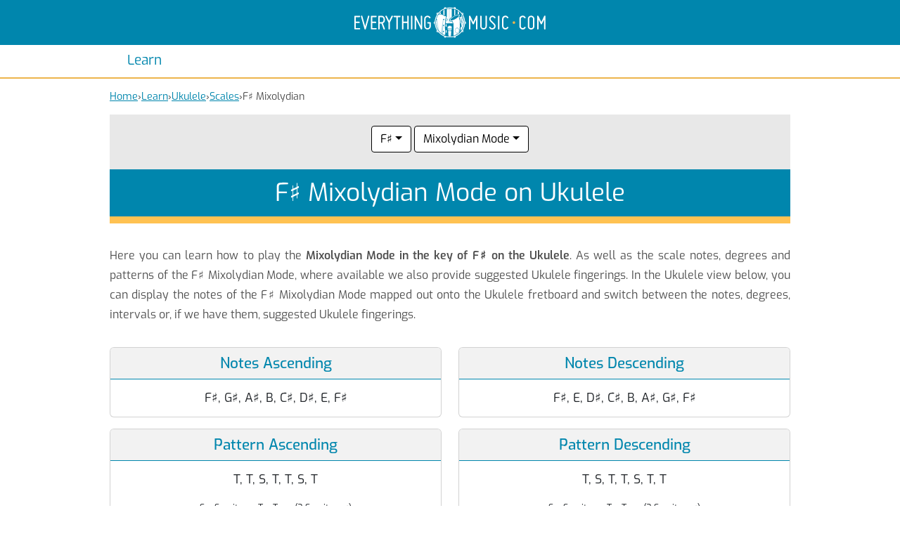

--- FILE ---
content_type: text/html; charset=utf-8
request_url: https://everythingmusic.com/learn/ukulele/scales/f-sharp/mixolydian
body_size: 23402
content:
<!DOCTYPE html><html lang="en"><head><meta charSet="utf-8" data-next-head=""/><meta charSet="UTF-8"/><meta name="viewport" content="width=device-width, initial-scale=1, maximum-scale=5, shrink-to-fit=no" data-next-head=""/><title data-next-head="">Learn F Sharp (F♯) Mixolydian Mode on Ukulele - EverythingMusic.com</title><meta name="description" content="Learn F♯ Mixolydian Mode along with the notes, patterns, degrees, intervals, suggested finger positions, and where to find them on the Ukulele" data-next-head=""/><link rel="preload" href="/assets/fonts/exo.woff" as="font" type="font/woff" crossorigin="anonymous"/><link rel="preload" href="/assets/fonts/exosemi.woff" as="font" type="font/woff" crossorigin="anonymous"/><link rel="preload" href="/assets/fonts/exomedium.woff" as="font" type="font/woff" crossorigin="anonymous"/><link rel="icon" href="/favicon.ico" sizes="any"/><link rel="icon" href="/icon.svg" type="image/svg+xml"/><link rel="apple-touch-icon" href="/apple-touch-icon.png"/><link rel="manifest" href="/manifest.webmanifest"/><meta name="theme-color" content="rgb(0, 134, 173)"/><link rel="preload" href="/_next/static/css/2eb07715b76233ee.css" as="style"/><link rel="preload" href="/_next/static/css/8b2eb4364216514e.css" as="style"/><style type="text/css">.fresnel-container{margin:0;padding:0;}
@media not all and (min-width:0px) and (max-width:599.98px){.fresnel-at-xSmall{display:none!important;}}
@media not all and (min-width:600px) and (max-width:799.98px){.fresnel-at-small{display:none!important;}}
@media not all and (min-width:800px) and (max-width:1114.98px){.fresnel-at-medium{display:none!important;}}
@media not all and (min-width:1115px) and (max-width:1399.98px){.fresnel-at-large{display:none!important;}}
@media not all and (min-width:1400px) and (max-width:1919.98px){.fresnel-at-xLarge{display:none!important;}}
@media not all and (min-width:1920px){.fresnel-at-xXLarge{display:none!important;}}
@media not all and (max-width:599.98px){.fresnel-lessThan-small{display:none!important;}}
@media not all and (max-width:799.98px){.fresnel-lessThan-medium{display:none!important;}}
@media not all and (max-width:1114.98px){.fresnel-lessThan-large{display:none!important;}}
@media not all and (max-width:1399.98px){.fresnel-lessThan-xLarge{display:none!important;}}
@media not all and (max-width:1919.98px){.fresnel-lessThan-xXLarge{display:none!important;}}
@media not all and (min-width:600px){.fresnel-greaterThan-xSmall{display:none!important;}}
@media not all and (min-width:800px){.fresnel-greaterThan-small{display:none!important;}}
@media not all and (min-width:1115px){.fresnel-greaterThan-medium{display:none!important;}}
@media not all and (min-width:1400px){.fresnel-greaterThan-large{display:none!important;}}
@media not all and (min-width:1920px){.fresnel-greaterThan-xLarge{display:none!important;}}
@media not all and (min-width:0px){.fresnel-greaterThanOrEqual-xSmall{display:none!important;}}
@media not all and (min-width:600px){.fresnel-greaterThanOrEqual-small{display:none!important;}}
@media not all and (min-width:800px){.fresnel-greaterThanOrEqual-medium{display:none!important;}}
@media not all and (min-width:1115px){.fresnel-greaterThanOrEqual-large{display:none!important;}}
@media not all and (min-width:1400px){.fresnel-greaterThanOrEqual-xLarge{display:none!important;}}
@media not all and (min-width:1920px){.fresnel-greaterThanOrEqual-xXLarge{display:none!important;}}
@media not all and (min-width:0px) and (max-width:599.98px){.fresnel-between-xSmall-small{display:none!important;}}
@media not all and (min-width:0px) and (max-width:799.98px){.fresnel-between-xSmall-medium{display:none!important;}}
@media not all and (min-width:0px) and (max-width:1114.98px){.fresnel-between-xSmall-large{display:none!important;}}
@media not all and (min-width:0px) and (max-width:1399.98px){.fresnel-between-xSmall-xLarge{display:none!important;}}
@media not all and (min-width:0px) and (max-width:1919.98px){.fresnel-between-xSmall-xXLarge{display:none!important;}}
@media not all and (min-width:600px) and (max-width:799.98px){.fresnel-between-small-medium{display:none!important;}}
@media not all and (min-width:600px) and (max-width:1114.98px){.fresnel-between-small-large{display:none!important;}}
@media not all and (min-width:600px) and (max-width:1399.98px){.fresnel-between-small-xLarge{display:none!important;}}
@media not all and (min-width:600px) and (max-width:1919.98px){.fresnel-between-small-xXLarge{display:none!important;}}
@media not all and (min-width:800px) and (max-width:1114.98px){.fresnel-between-medium-large{display:none!important;}}
@media not all and (min-width:800px) and (max-width:1399.98px){.fresnel-between-medium-xLarge{display:none!important;}}
@media not all and (min-width:800px) and (max-width:1919.98px){.fresnel-between-medium-xXLarge{display:none!important;}}
@media not all and (min-width:1115px) and (max-width:1399.98px){.fresnel-between-large-xLarge{display:none!important;}}
@media not all and (min-width:1115px) and (max-width:1919.98px){.fresnel-between-large-xXLarge{display:none!important;}}
@media not all and (min-width:1400px) and (max-width:1919.98px){.fresnel-between-xLarge-xXLarge{display:none!important;}}</style><link rel="stylesheet" href="/_next/static/css/2eb07715b76233ee.css" data-n-g=""/><link rel="stylesheet" href="/_next/static/css/8b2eb4364216514e.css" data-n-p=""/><noscript data-n-css=""></noscript><script defer="" noModule="" src="/_next/static/chunks/polyfills-42372ed130431b0a.js"></script><script src="/_next/static/chunks/webpack-5381863dc66a9c32.js" defer=""></script><script src="/_next/static/chunks/framework-d33e0fe36067854f.js" defer=""></script><script src="/_next/static/chunks/main-ce213cdb12cadbc7.js" defer=""></script><script src="/_next/static/chunks/pages/_app-fe1a94893aa253c2.js" defer=""></script><script src="/_next/static/chunks/4587-3d00f82d189c87b7.js" defer=""></script><script src="/_next/static/chunks/7924-138b7e339d993a2f.js" defer=""></script><script src="/_next/static/chunks/8902-5a932fbecfc79537.js" defer=""></script><script src="/_next/static/chunks/8993-07f1b5a3a97c3a21.js" defer=""></script><script src="/_next/static/chunks/4147-b7dc13b4e348b36b.js" defer=""></script><script src="/_next/static/chunks/6983-28547975ce3c9a36.js" defer=""></script><script src="/_next/static/chunks/3275-42ccc74711534078.js" defer=""></script><script src="/_next/static/chunks/7730-c91de93b23995358.js" defer=""></script><script src="/_next/static/chunks/1910-9d50fa142084fd2f.js" defer=""></script><script src="/_next/static/chunks/pages/learn/ukulele/scales/%5B%5B...ids%5D%5D-1cf4040c3885a320.js" defer=""></script><script src="/_next/static/iIWUWpyCx4kz-FD5N3iVx/_buildManifest.js" defer=""></script><script src="/_next/static/iIWUWpyCx4kz-FD5N3iVx/_ssgManifest.js" defer=""></script></head><body><div id="__next"><div id="app"><header class="Header_header__AF_3G" role="banner"><div class="MaxPageWidth_maxPageWidth__TSpxa MaxPageWidth_horizontalPadding__61y7i"><div class="Header_logoWrapper__xSgfV"><a class="Header_logo__1FRrW" aria-label="EverythingMusic.com" href="/"><svg xmlns="http://www.w3.org/2000/svg" xml:space="preserve" style="fill-rule:evenodd;clip-rule:evenodd;stroke-linecap:round;stroke-linejoin:round;stroke-miterlimit:1.5" viewBox="0 0 864 142"><path d="M.169-.001A.15.15 0 0 0 .34-.072a.034.034 0 0 0-.012-.044.034.034 0 0 0-.044.012.088.088 0 0 1-.164-.044v-.34a.088.088 0 0 1 .164-.044c.009.015.029.021.044.012A.034.034 0 0 0 .34-.564a.152.152 0 0 0-.284.076v.34c0 .069.046.129.113.147" style="fill:#fff;fill-rule:nonzero" transform="matrix(98.58916 0 0 98.58916 739.973 102.786)"></path><path d="M.208.004A.15.15 0 0 0 .36-.148v-.34a.152.152 0 1 0-.304 0v.34c0 .084.068.152.152.152m0-.58c.048 0 .088.04.088.088v.34a.088.088 0 0 1-.176 0v-.34c0-.048.039-.088.088-.088" style="fill:#fff;fill-rule:nonzero" transform="matrix(98.58916 0 0 98.58916 777.93 102.786)"></path><path d="M.1.004a.03.03 0 0 0 .032-.032v-.437l.099.211a.03.03 0 0 0 .029.018.03.03 0 0 0 .029-.018l.099-.211v.437c0 .018.014.032.032.032a.03.03 0 0 0 .032-.032v-.58a.032.032 0 0 0-.061-.014L.26-.343.129-.622a.034.034 0 0 0-.036-.017.03.03 0 0 0-.025.031v.58c0 .018.014.032.032.032" style="fill:#fff;fill-rule:nonzero" transform="matrix(98.58916 0 0 98.58916 818.943 102.786)"></path><circle cx="1277.87" cy="693.474" r="7.749" style="fill:#edb54c" transform="matrix(.76908 0 0 .76908 -262.08 -461.878)"></circle><path d="M.1.004a.03.03 0 0 0 .032-.032v-.437l.099.211a.03.03 0 0 0 .029.018.03.03 0 0 0 .029-.018l.099-.211v.437c0 .018.014.032.032.032a.03.03 0 0 0 .032-.032v-.58a.032.032 0 0 0-.061-.014L.26-.343.129-.622a.034.034 0 0 0-.036-.017.03.03 0 0 0-.025.031v.58c0 .018.014.032.032.032" style="fill:#fff;fill-rule:nonzero" transform="matrix(98.58916 0 0 98.58916 511.341 102.794)"></path><path d="M.124-.148v-.46A.03.03 0 0 0 .092-.64a.03.03 0 0 0-.032.032v.46a.152.152 0 1 0 .304 0v-.46A.03.03 0 0 0 .332-.64.03.03 0 0 0 .3-.608v.46a.088.088 0 0 1-.176 0" style="fill:#fff;fill-rule:nonzero" transform="matrix(98.58916 0 0 98.58916 562.608 102.794)"></path><path d="M.24-.079a.093.093 0 0 1-.136-.027.03.03 0 0 0-.044-.012.033.033 0 0 0-.012.044.158.158 0 0 0 .293-.067.16.16 0 0 0-.044-.121l-.16-.165a.1.1 0 0 1-.024-.068.087.087 0 0 1 .105-.079q.039.008.059.042A.03.03 0 0 0 .32-.52a.03.03 0 0 0 .012-.044.151.151 0 0 0-.223-.045.15.15 0 0 0-.06.11.15.15 0 0 0 .042.117l.16.164a.092.092 0 0 1-.011.139" style="fill:#fff;fill-rule:nonzero" transform="matrix(98.58916 0 0 98.58916 604.41 102.794)"></path><path d="M.1.004a.03.03 0 0 0 .032-.032v-.58A.03.03 0 0 0 .1-.64a.03.03 0 0 0-.032.032v.58c0 .018.015.032.032.032" style="fill:#fff;fill-rule:nonzero" transform="matrix(98.58916 0 0 98.58916 642.07 102.794)"></path><path d="M.169-.001A.15.15 0 0 0 .34-.072a.034.034 0 0 0-.012-.044.034.034 0 0 0-.044.012.088.088 0 0 1-.164-.044v-.34a.088.088 0 0 1 .164-.044c.009.015.029.021.044.012A.034.034 0 0 0 .34-.564a.152.152 0 0 0-.284.076v.34c0 .069.046.129.113.147" style="fill:#fff;fill-rule:nonzero" transform="matrix(98.58916 0 0 98.58916 661.788 102.794)"></path><g transform="matrix(.14085 0 0 .14089 257.886 -165.536)"><circle cx="1233.83" cy="1677.45" r="485.23" style="fill:#fff"></circle><path d="M1233.83 1192.22c267.81 0 485.23 217.42 485.23 485.23 0 267.8-217.42 485.23-485.23 485.23-267.804 0-485.228-217.43-485.228-485.23 0-267.81 217.424-485.23 485.228-485.23m0 14.17c259.99 0 471.06 211.07 471.06 471.06 0 259.98-211.07 471.06-471.06 471.06-259.983 0-471.055-211.08-471.055-471.06 0-259.99 211.072-471.06 471.055-471.06" style="fill:#fff"></path></g><g transform="matrix(.13368 0 0 .13368 266.736 -153.444)"><circle cx="1233.83" cy="1677.45" r="485.23" style="fill:#0086ad"></circle><clipPath id="logo_svg__a"><circle cx="1233.83" cy="1677.45" r="485.23"></circle></clipPath><g clip-path="url(#logo_svg__a)"><path d="M772.448 1125.79c0-3.56-2.898-6.46-6.467-6.46h-73.224c-3.569 0-6.467 2.9-6.467 6.46v477.8c0 3.57 2.898 6.47 6.467 6.47h73.224c3.569 0 6.467-2.9 6.467-6.47z" style="fill:#fff;stroke:#0086ad;stroke-width:2.91px" transform="translate(-97.438 -505.542)scale(1.37623)"></path><path d="M772.448 1125.79c0-3.56-2.898-6.46-6.467-6.46h-73.224c-3.569 0-6.467 2.9-6.467 6.46v477.8c0 3.57 2.898 6.47 6.467 6.47h73.224c3.569 0 6.467-2.9 6.467-6.47z" style="fill:#fff;stroke:#0086ad;stroke-width:2.91px" transform="translate(392.5 -505.542)scale(1.37623)"></path><path d="M772.448 1125.79c0-3.56-2.898-6.46-6.467-6.46h-73.224c-3.569 0-6.467 2.9-6.467 6.46v477.8c0 3.57 2.898 6.47 6.467 6.47h73.224c3.569 0 6.467-2.9 6.467-6.47z" style="fill:#fff;stroke:#0086ad;stroke-width:2.91px" transform="translate(147.531 -505.542)scale(1.37623)"></path><path d="M772.448 1125.79c0-3.56-2.898-6.46-6.467-6.46h-73.224c-3.569 0-6.467 2.9-6.467 6.46v477.8c0 3.57 2.898 6.47 6.467 6.47h73.224c3.569 0 6.467-2.9 6.467-6.47z" style="fill:#fff;stroke:#0086ad;stroke-width:2.91px" transform="translate(637.468 -505.542)scale(1.37623)"></path><path d="M772.448 1125.79c0-3.56-2.898-6.46-6.467-6.46h-73.224c-3.569 0-6.467 2.9-6.467 6.46v477.8c0 3.57 2.898 6.47 6.467 6.47h73.224c3.569 0 6.467-2.9 6.467-6.47z" style="fill:#fff;stroke:#0086ad;stroke-width:2.91px" transform="translate(25.047 -505.542)scale(1.37623)"></path><path d="M772.448 1125.79c0-3.56-2.898-6.46-6.467-6.46h-73.224c-3.569 0-6.467 2.9-6.467 6.46v477.8c0 3.57 2.898 6.47 6.467 6.47h73.224c3.569 0 6.467-2.9 6.467-6.47z" style="fill:#fff;stroke:#0086ad;stroke-width:2.91px" transform="translate(514.984 -505.542)scale(1.37623)"></path><path d="M772.448 1125.79c0-3.56-2.898-6.46-6.467-6.46h-73.224c-3.569 0-6.467 2.9-6.467 6.46v477.8c0 3.57 2.898 6.47 6.467 6.47h73.224c3.569 0 6.467-2.9 6.467-6.47z" style="fill:#fff;stroke:#0086ad;stroke-width:2.91px" transform="translate(270.015 -505.542)scale(1.37623)"></path><path d="M772.448 1125.79c0-3.56-2.898-6.46-6.467-6.46h-73.224c-3.569 0-6.467 2.9-6.467 6.46v477.8c0 3.57 2.898 6.47 6.467 6.47h73.224c3.569 0 6.467-2.9 6.467-6.47z" style="fill:#fff;stroke:#0086ad;stroke-width:2.91px" transform="translate(759.953 -505.542)scale(1.37623)"></path><path d="M772.448 1126.07c0-3.72-2.898-6.74-6.467-6.74h-73.224c-3.569 0-6.467 3.02-6.467 6.74v477.24c0 3.72 2.898 6.75 6.467 6.75h73.224c3.569 0 6.467-3.03 6.467-6.75z" style="fill:#0086ad" transform="matrix(.95716 0 0 .91767 270.313 6.358)"></path><path d="M772.448 1126.07c0-3.72-2.898-6.74-6.467-6.74h-73.224c-3.569 0-6.467 3.02-6.467 6.74v477.24c0 3.72 2.898 6.75 6.467 6.75h73.224c3.569 0 6.467-3.03 6.467-6.75z" style="fill:#0086ad" transform="matrix(.95716 0 0 .91767 392.798 6.358)"></path><path d="M772.448 1126.07c0-3.72-2.898-6.74-6.467-6.74h-73.224c-3.569 0-6.467 3.02-6.467 6.74v477.24c0 3.72 2.898 6.75 6.467 6.75h73.224c3.569 0 6.467-3.03 6.467-6.75z" style="fill:#0086ad" transform="matrix(.95716 0 0 .91767 637.767 6.358)"></path><path d="M772.448 1126.07c0-3.72-2.898-6.74-6.467-6.74h-73.224c-3.569 0-6.467 3.02-6.467 6.74v477.24c0 3.72 2.898 6.75 6.467 6.75h73.224c3.569 0 6.467-3.03 6.467-6.75z" style="fill:#0086ad" transform="matrix(.95716 0 0 .91767 760.251 6.358)"></path><path d="M772.448 1126.07c0-3.72-2.898-6.74-6.467-6.74h-73.224c-3.569 0-6.467 3.02-6.467 6.74v477.24c0 3.72 2.898 6.75 6.467 6.75h73.224c3.569 0 6.467-3.03 6.467-6.75z" style="fill:#0086ad" transform="matrix(.95716 0 0 .91767 882.736 6.358)"></path><path d="M772.448 1126.07c0-3.72-2.898-6.74-6.467-6.74h-73.224c-3.569 0-6.467 3.02-6.467 6.74v477.24c0 3.72 2.898 6.75 6.467 6.75h73.224c3.569 0 6.467-3.03 6.467-6.75z" style="fill:#0086ad" transform="matrix(.95716 0 0 .91767 1127.705 6.358)"></path><path d="M803.172 1462.07c2.276.16 23.468 32.73 7.766 120.19-6.722 37.45-96.083 270.15-112.203 375.92-18.678 122.56 77.167 157.96 87.615 160.89 116.301 32.71 142.061 5.52 155.62-2.81 18.3-11.23 38.74-41.09 48.924-64.76 68.856-160.08 351.796-893.34 351.796-893.34l-71.8-12.77-366.841 798.69s-16.773 47.8-47.948 32.29c-19.629-9.76-5.124-47.88-5.124-47.88s113.72-264.84 140.895-352.58c15.518-50.09 11.768-144.35 11.448-150.91-.68-14.17 33.59-13.15 42.78-46.89 1.34-4.91 8.82-48.27-160.771-11.62-168.584 36.43-141.02 74.65-140.197 76.06 1.92 3.27 12.202 16.34 58.04 19.52" style="fill:#fff;stroke:#0086ad;stroke-width:50.63px" transform="rotate(-17.932 890.61 416.28)scale(1.15224)"></path><path d="M803.172 1462.07c2.276.16 23.468 32.73 7.766 120.19-6.722 37.45-96.083 270.15-112.203 375.92-18.678 122.56 77.167 157.96 87.615 160.89 116.301 32.71 142.061 5.52 155.62-2.81 18.3-11.23 38.74-41.09 48.924-64.76 68.856-160.08 351.796-893.34 351.796-893.34l-71.8-12.77-366.841 798.69s-16.773 47.8-47.948 32.29c-19.629-9.76-5.124-47.88-5.124-47.88s113.72-264.84 140.895-352.58c15.518-50.09 11.768-144.35 11.448-150.91-.68-14.17 33.59-13.15 42.78-46.89 1.34-4.91 8.82-48.27-160.771-11.62-168.584 36.43-141.02 74.65-140.197 76.06 1.92 3.27 12.202 16.34 58.04 19.52" style="fill:#fff;stroke:#fff;stroke-width:19.89px" transform="rotate(-17.932 890.61 416.28)scale(1.15224)"></path><ellipse cx="890.286" cy="1426.22" rx="137.686" ry="39.819" style="fill:#fff;stroke:#0086ad;stroke-width:6.6px" transform="matrix(.01116 -.64126 1.75404 .03052 -1035.825 2479.473)"></ellipse><ellipse cx="890.286" cy="1426.22" rx="137.686" ry="39.819" style="fill:#fff;stroke:#0086ad;stroke-width:8.1px" transform="matrix(.0091 -.52268 1.42968 .02488 -569.387 2569.21)"></ellipse><ellipse cx="890.286" cy="1426.22" rx="137.686" ry="39.819" style="fill:#0086ad" transform="matrix(1.05393 -.61299 .58706 1.00935 -380.137 624.033)"></ellipse><ellipse cx="890.286" cy="1426.22" rx="137.686" ry="39.819" style="fill:#fff;stroke:#0086ad;stroke-width:12.02px" transform="matrix(.0551 -.55696 .85537 .08461 328.336 2430.363)"></ellipse><ellipse cx="890.286" cy="1426.22" rx="137.686" ry="39.819" style="fill:#fff;stroke:#0086ad;stroke-width:12.29px" transform="matrix(.05151 -.52076 .79977 .07911 433.873 2232.391)"></ellipse><ellipse cx="890.286" cy="1426.22" rx="137.686" ry="39.819" style="fill:#fff;stroke:#0086ad;stroke-width:14.23px" transform="matrix(.04449 -.44973 .69069 .06832 615.29 2027.461)"></ellipse><ellipse cx="890.286" cy="1426.22" rx="137.686" ry="39.819" style="fill:#fff;stroke:#0086ad;stroke-width:15.63px" transform="matrix(.03484 -.35222 .54093 .05351 849.885 1827.596)"></ellipse><ellipse cx="890.286" cy="1426.22" rx="137.686" ry="39.819" style="fill:#fff;stroke:#0086ad;stroke-width:17.4px" transform="matrix(.02729 -.27585 .42364 .0419 1033.64 1670.995)"></ellipse><ellipse cx="890.286" cy="1426.22" rx="137.686" ry="39.819" style="fill:#fff;stroke:#0086ad;stroke-width:22.22px" transform="matrix(.02137 -.21603 .33178 .03282 1177.582 1542.185)"></ellipse><ellipse cx="890.286" cy="1426.22" rx="137.686" ry="39.819" style="fill:#fff;stroke:#0086ad;stroke-width:22.22px" transform="matrix(.02137 -.21603 .33178 .03282 1185.91 1466.584)"></ellipse><ellipse cx="890.286" cy="1426.22" rx="137.686" ry="39.819" style="fill:#fff;stroke:#0086ad;stroke-width:22.22px" transform="matrix(.02137 -.21603 .33178 .03282 1192.306 1390.966)"></ellipse><path d="M375.619 1185.55c74.311 1.86 93.62 41.25 119.199 48.63 26.967 7.79 35.354-8.28 35.354-8.28s-25.772 156.08-26.781 242.03c-1.762 150.12 10.583 265.62 10.583 265.62s-28.335.12-49.881 40.02c-18.088 33.49-19.076 78.4-19.076 78.4l.665 207.56-242.118-67.57 23.377-780.18s10.834 18.01 37.352 10.49c30.599-8.67 37.015-38.59 111.326-36.72" style="fill:#fff;stroke:#0086ad;stroke-width:26.22px" transform="translate(425.76 -108.277)scale(1.27122)"></path><path d="M375.619 1185.55c74.311 1.86 93.62 41.25 119.199 48.63 26.967 7.79 35.354-8.28 35.354-8.28s-25.772 156.08-26.781 242.03c-1.762 150.12 10.583 265.62 10.583 265.62s-28.335.12-49.881 40.02c-18.088 33.49-19.076 78.4-19.076 78.4l.665 207.56-242.118-67.57 23.377-780.18s10.834 18.01 37.352 10.49c30.599-8.67 37.015-38.59 111.326-36.72" style="fill:#fff" transform="translate(425.76 -108.277)scale(1.27122)"></path><ellipse cx="567.223" cy="1360.58" rx="19.517" ry="40.423" style="fill:#fff;stroke:#0086ad;stroke-width:8.19px" transform="rotate(1.645 -8006.85 15358.776)scale(1.27122)"></ellipse><ellipse cx="567.223" cy="1360.58" rx="19.517" ry="40.423" style="fill:#fff;stroke:#0086ad;stroke-width:8.19px" transform="rotate(1.645 -885.812 15194.44)scale(1.27122)"></ellipse><ellipse cx="567.223" cy="1360.58" rx="19.517" ry="40.423" style="fill:#fff;stroke:#0086ad;stroke-width:8.19px" transform="rotate(1.645 6156.264 15695.177)scale(1.27122)"></ellipse><circle cx="451.988" cy="1332.73" r="15.42" style="fill:#0086ad" transform="translate(198.83 -119.718)scale(1.27122)"></circle><circle cx="451.988" cy="1332.73" r="15.42" style="fill:#0086ad" transform="translate(449.913 -119.718)scale(1.27122)"></circle><circle cx="451.988" cy="1332.73" r="15.42" style="fill:#0086ad" transform="translate(442.286 84.948)scale(1.27122)"></circle><circle cx="451.988" cy="1332.73" r="15.42" style="fill:#0086ad" transform="translate(438.473 290.886)scale(1.27122)"></circle><path d="m954.518 1952.1-12.687 169.66" style="fill:none;stroke:#0086ad;stroke-width:6.56px" transform="translate(-215.296 -493.86)scale(1.27122)"></path><path d="m954.518 1952.1-41.994 346.17" style="fill:none;stroke:#0086ad;stroke-width:6.56px" transform="translate(-210.21 -702.34)scale(1.27122)"></path><path d="m954.518 1952.1-78.39 526.1" style="fill:none;stroke:#0086ad;stroke-width:6.56px" transform="translate(-202.583 -908.278)scale(1.27122)"></path><path d="m954.518 1952.1-78.39 526.1" style="fill:none;stroke:#0086ad;stroke-width:6.56px" transform="matrix(-1.27122 0 0 1.27122 2001.992 -908.278)"></path><circle cx="1259.93" cy="2152.51" r="120.819" style="fill:#fff;stroke:#0086ad;stroke-width:18.52px" transform="matrix(.6909 0 0 .6909 357.114 383.202)"></circle><path d="M1179.17 2218.53s25.72 10.71 63.59 10.15c41.97-.61 65.91-12.06 65.91-12.06l-21.27 354.75-87.46.33z" style="fill:#fff;stroke:#0086ad;stroke-width:14.23px" transform="matrix(.9392 0 0 .85804 59.912 22.7)"></path><path d="M1122.27 2082.32s30.51 25.02 108.78 23.75c74.28-1.2 114.74-24.07 114.74-24.07" style="fill:none;stroke:#0086ad;stroke-width:17.85px" transform="matrix(.74213 0 0 .6909 312.15 433.432)"></path><path d="M1122.27 2082.32s30.51 25.02 108.78 23.75c74.28-1.2 114.74-24.07 114.74-24.07" style="fill:none;stroke:#0086ad;stroke-width:58.86px" transform="matrix(.4891 0 0 .25287 624.748 1437.01)"></path></g><path d="M1233.83 1192.22c267.81 0 485.23 217.42 485.23 485.23 0 267.8-217.42 485.23-485.23 485.23-267.804 0-485.228-217.43-485.228-485.23 0-267.81 217.424-485.23 485.228-485.23m0 14.17c259.99 0 471.06 211.07 471.06 471.06 0 259.98-211.07 471.06-471.06 471.06-259.983 0-471.057-211.08-471.057-471.06 0-259.99 211.074-471.06 471.057-471.06" style="fill:#0086ad"></path></g><path d="m1416.15 1286.05 91.43 30.41s-10.95-7.91-15.05-22.71c-1.48-5.32-1.63-20.55-1.63-20.55l-33.28-10.68s-8.5 12.66-14 16.09c-13.28 8.3-27.47 7.44-27.47 7.44" style="fill:#fff" transform="translate(220.407 -200.402)scale(.15873)"></path><circle cx="1471.72" cy="1283" r="8.107" style="fill:#0086ad" transform="translate(219.829 -200.402)scale(.15873)"></circle><path d="m1416.15 1286.05 91.43 30.41s-10.95-7.91-15.05-22.71c-1.48-5.32-1.63-20.55-1.63-20.55l-33.28-10.68s-8.5 12.66-14 16.09c-13.28 8.3-27.47 7.44-27.47 7.44" style="fill:#fff" transform="matrix(.15873 0 0 -.15873 220.407 342.027)"></path><circle cx="1471.72" cy="1283" r="8.107" style="fill:#0086ad" transform="matrix(.15873 0 0 -.15873 219.829 342.027)"></circle><path d="m1416.15 1286.05 91.43 30.41s-10.95-7.91-15.05-22.71c-1.48-5.32-1.63-20.55-1.63-20.55l-33.28-10.68s-8.5 12.66-14 16.09c-13.28 8.3-27.47 7.44-27.47 7.44" style="fill:#fff" transform="matrix(-.15873 0 0 .15873 642.436 -200.243)"></path><circle cx="1471.72" cy="1283" r="8.107" style="fill:#0086ad" transform="matrix(-.15873 0 0 .15873 643.015 -200.243)"></circle><path d="m1416.15 1286.05 91.43 30.41s-10.95-7.91-15.05-22.71c-1.48-5.32-1.63-20.55-1.63-20.55l-33.28-10.68s-8.5 12.66-14 16.09c-13.28 8.3-27.47 7.44-27.47 7.44" style="fill:#fff" transform="matrix(-.12857 .0931 .0931 .12857 443.325 -272.348)"></path><circle cx="1471.72" cy="1283" r="8.107" style="fill:#0086ad" transform="matrix(-.12857 .0931 .0931 .12857 443.793 -272.687)"></circle><path d="m1416.15 1286.05 91.43 30.41s-10.95-7.91-15.05-22.71c-1.48-5.32-1.63-20.55-1.63-20.55l-33.28-10.68s-8.5 12.66-14 16.09c-13.28 8.3-27.47 7.44-27.47 7.44" style="fill:#fff" transform="rotate(36.481 624.699 506.484)scale(.15873)"></path><circle cx="1471.72" cy="1283" r="8.107" style="fill:#0086ad" transform="rotate(36.481 624.988 505.607)scale(.15873)"></circle><path d="m1416.15 1286.05 91.43 30.41s-10.95-7.91-15.05-22.71c-1.48-5.32-1.63-20.55-1.63-20.55l-33.28-10.68s-8.5 12.66-14 16.09c-13.28 8.3-27.47 7.44-27.47 7.44" style="fill:#fff" transform="rotate(72.668 457.254 321.158)scale(.15873)"></path><circle cx="1471.72" cy="1283" r="8.107" style="fill:#0086ad" transform="rotate(72.668 457.543 320.765)scale(.15873)"></circle><path d="m1416.15 1286.05 91.43 30.41s-10.95-7.91-15.05-22.71c-1.48-5.32-1.63-20.55-1.63-20.55l-33.28-10.68s-8.5 12.66-14 16.09c-13.28 8.3-27.47 7.44-27.47 7.44" style="fill:#fff" transform="matrix(-.04958 .1508 .1508 .04958 240.088 -212.895)"></path><circle cx="1471.72" cy="1283" r="8.107" style="fill:#0086ad" transform="matrix(-.04958 .1508 .1508 .04958 240.269 -213.445)"></circle><path d="m1416.15 1286.05 91.43 30.41s-10.95-7.91-15.05-22.71c-1.48-5.32-1.63-20.55-1.63-20.55l-33.28-10.68s-8.5 12.66-14 16.09c-13.28 8.3-27.47 7.44-27.47 7.44" style="fill:#fff" transform="matrix(.1284 -.09333 -.09333 -.1284 421.064 413.41)"></path><circle cx="1471.72" cy="1283" r="8.107" style="fill:#0086ad" transform="matrix(.1284 -.09333 -.09333 -.1284 420.596 413.75)"></circle><path d="m1416.15 1286.05 91.43 30.41s-10.95-7.91-15.05-22.71c-1.48-5.32-1.63-20.55-1.63-20.55l-33.28-10.68s-8.5 12.66-14 16.09c-13.28 8.3-27.47 7.44-27.47 7.44" style="fill:#fff" transform="rotate(-144.335 288.842 135.339)scale(.15873)"></path><circle cx="1471.72" cy="1283" r="8.107" style="fill:#0086ad" transform="rotate(-144.335 289.13 135.432)scale(.15873)"></circle><path d="m1416.15 1286.05 91.43 30.41s-10.95-7.91-15.05-22.71c-1.48-5.32-1.63-20.55-1.63-20.55l-33.28-10.68s-8.5 12.66-14 16.09c-13.28 8.3-27.47 7.44-27.47 7.44" style="fill:#fff" transform="rotate(180 321.228 170.967)scale(.15873)"></path><circle cx="1471.72" cy="1283" r="8.107" style="fill:#0086ad" transform="rotate(180 321.517 170.967)scale(.15873)"></circle><path d="M.068-.032C.068-.014.082 0 .1 0h.2a.03.03 0 0 0 .032-.032A.03.03 0 0 0 .3-.064H.132v-.232H.28a.03.03 0 0 0 .032-.032A.03.03 0 0 0 .28-.36H.132v-.212H.3a.03.03 0 0 0 .032-.032A.03.03 0 0 0 .3-.636H.1a.03.03 0 0 0-.032.032z" style="fill:#fff;fill-rule:nonzero" transform="translate(-6.701 102.799)scale(98.5896)"></path><path d="M.194-.019a.03.03 0 0 0 .031.023c.014 0 .027-.01.03-.023l.16-.58a.03.03 0 0 0-.022-.04.03.03 0 0 0-.039.023l-.129.468-.13-.468a.03.03 0 0 0-.039-.023.03.03 0 0 0-.022.04z" style="fill:#fff;fill-rule:nonzero" transform="translate(26.622 102.799)scale(98.5896)"></path><path d="M.068-.032C.068-.014.082 0 .1 0h.2a.03.03 0 0 0 .032-.032A.03.03 0 0 0 .3-.064H.132v-.232H.28a.03.03 0 0 0 .032-.032A.03.03 0 0 0 .28-.36H.132v-.212H.3a.03.03 0 0 0 .032-.032A.03.03 0 0 0 .3-.636H.1a.03.03 0 0 0-.032.032z" style="fill:#fff;fill-rule:nonzero" transform="translate(67.832 102.799)scale(98.5896)"></path><path d="M.372-.428v-.056A.15.15 0 0 0 .22-.636H.1a.03.03 0 0 0-.032.032v.576c0 .018.015.032.032.032a.03.03 0 0 0 .032-.032v-.248h.082l.096.259a.03.03 0 0 0 .041.019.03.03 0 0 0 .019-.041L.278-.287a.15.15 0 0 0 .094-.141M.22-.34H.132v-.232H.22c.049 0 .088.04.088.088v.056A.087.087 0 0 1 .22-.34" style="fill:#fff;fill-rule:nonzero" transform="translate(101.156 102.799)scale(98.5896)"></path><path d="M.169-.028c0 .018.014.032.032.032a.03.03 0 0 0 .032-.032V-.32L.37-.594C.378-.609.371-.629.355-.637a.033.033 0 0 0-.043.015L.201-.4.09-.622a.033.033 0 0 0-.043-.015c-.016.008-.023.028-.015.043l.137.274z" style="fill:#fff;fill-rule:nonzero" transform="translate(137.24 102.799)scale(98.5896)"></path><path d="M.06-.636a.03.03 0 0 0-.032.032c0 .018.015.032.032.032h.098v.544c0 .018.015.032.032.032a.03.03 0 0 0 .032-.032v-.544H.32a.03.03 0 0 0 .032-.032.03.03 0 0 0-.032-.032z" style="fill:#fff;fill-rule:nonzero" transform="translate(173.915 102.799)scale(98.5896)"></path><path d="M.308-.608v.248H.132v-.248A.03.03 0 0 0 .1-.64a.03.03 0 0 0-.032.032v.58c0 .018.015.032.032.032a.03.03 0 0 0 .032-.032v-.268h.176v.268c0 .018.015.032.032.032a.03.03 0 0 0 .032-.032v-.58A.03.03 0 0 0 .34-.64a.03.03 0 0 0-.032.032" style="fill:#fff;fill-rule:nonzero" transform="translate(208.421 102.799)scale(98.5896)"></path><path d="M.1.004a.03.03 0 0 0 .032-.032v-.58A.03.03 0 0 0 .1-.64a.03.03 0 0 0-.032.032v.58c0 .018.015.032.032.032" style="fill:#fff;fill-rule:nonzero" transform="translate(248.843 102.799)scale(98.5896)"></path><path d="M.387.003a.03.03 0 0 0 .025-.031v-.58A.03.03 0 0 0 .38-.64a.03.03 0 0 0-.032.032v.44L.129-.622a.034.034 0 0 0-.036-.017.03.03 0 0 0-.025.031v.58c0 .018.014.032.032.032a.03.03 0 0 0 .032-.032v-.44l.219.454c.007.013.022.021.036.017" style="fill:#fff;fill-rule:nonzero" transform="translate(265.603 102.799)scale(98.5896)"></path><path d="M.056-.488v.34a.152.152 0 1 0 .304 0v-.16A.03.03 0 0 0 .328-.34h-.1a.03.03 0 0 0-.032.032c0 .018.015.032.032.032h.068v.128a.088.088 0 0 1-.176 0v-.34c0-.04.027-.075.066-.085a.09.09 0 0 1 .098.041c.009.015.029.021.044.012A.03.03 0 0 0 .34-.564a.153.153 0 0 0-.284.076" style="fill:#fff;fill-rule:nonzero" transform="translate(309.968 102.799)scale(98.5896)"></path></svg></a></div></div><div class="Header_navWrap__8rQpL"><div class="fresnel-container fresnel-lessThan-small fresnel-«Rpcm»"><div class="MaxPageWidth_maxPageWidth__TSpxa"><nav id="primary-nav" class="Nav_primaryNav__3DKqQ" aria-label="Primary"><ul class="Nav_menu__nod5P"><li class="Nav_menuItem__t80LV"><a class="Nav_homeIcon__MgUIx" aria-label="Home" href="/"><svg xmlns="http://www.w3.org/2000/svg" xml:space="preserve" fill="#0086AD" viewBox="0 0 330.242 330.242"><path d="m324.442 129.811-41.321-33.677V42.275c0-6.065-4.935-11-11-11h-26c-6.065 0-11 4.935-11 11v14.737l-55.213-44.999c-3.994-3.254-9.258-5.047-14.822-5.047-5.542 0-10.781 1.782-14.753 5.019L5.8 129.81c-6.567 5.351-6.173 10.012-5.354 12.314.817 2.297 3.448 6.151 11.884 6.151h19.791v154.947c0 11.058 8.972 20.053 20 20.053h62.5c10.935 0 19.5-8.809 19.5-20.053v-63.541c0-5.446 5.005-10.405 10.5-10.405h42c5.238 0 9.5 4.668 9.5 10.405v63.541c0 10.87 9.388 20.053 20.5 20.053h61.5c11.028 0 20-8.996 20-20.053V148.275h19.791c8.436 0 11.066-3.854 11.884-6.151.819-2.302 1.213-6.963-5.354-12.313" style="fill:primary"></path></svg></a></li><li class="Nav_menuItem__t80LV"><span>Learn</span></li><li class="Nav_menuItem__t80LV"></li></ul></nav></div><div class="Nav_subMenu__XzSzO"><ul><li class="Nav_subMenuItem__Q7zKl"><span>Music Theory<i>›</i></span><ul class="Nav_subMenu2__u3AZo"><li><span><i>‹</i>Back</span></li><li class="Nav_subMenu2Item__O2K_Z"><a href="/learn/music-theory">Music Theory Home</a></li><li class="Nav_subMenu2Item__O2K_Z"><a href="/learn/music-theory/fundamentals">Fundamentals</a></li> <li class="Nav_subMenu2Item__O2K_Z"><a href="/learn/music-theory/scales">Scales</a></li><li class="Nav_subMenu2Item__O2K_Z"><a href="/learn/music-theory/chords">Chords</a></li></ul></li><li class="Nav_subMenuItem__Q7zKl"><span>Piano<i>›</i></span><ul class="Nav_subMenu2__u3AZo"><li><span><i>‹</i>Back</span></li><li class="Nav_subMenu2Item__O2K_Z"><a href="/learn/piano">Piano Home</a></li><li class="Nav_subMenu2Item__O2K_Z"><a href="/learn/piano/anatomy">Piano Anatomy</a></li> <li class="Nav_subMenu2Item__O2K_Z"><a href="/learn/piano/scales">Piano Scales</a></li><li class="Nav_subMenu2Item__O2K_Z"><a href="/learn/piano/chords">Piano Chords</a></li></ul></li><li class="Nav_subMenuItem__Q7zKl"><span>Guitar<i>›</i></span><ul class="Nav_subMenu2__u3AZo"><li><span><i>‹</i>Back</span></li><li class="Nav_subMenu2Item__O2K_Z"><a href="/learn/guitar">Guitar Home</a></li><li class="Nav_subMenu2Item__O2K_Z"><a href="/learn/guitar/acoustic-anatomy">Acoustic Anatomy</a></li><li class="Nav_subMenu2Item__O2K_Z"><a href="/learn/guitar/electric-anatomy">Electric Anatomy</a></li> <li class="Nav_subMenu2Item__O2K_Z"><a href="/learn/guitar/scales">Guitar Scales</a></li><li class="Nav_subMenu2Item__O2K_Z"><a href="/learn/guitar/chords">Guitar Chords</a></li></ul></li><li class="Nav_subMenuItem__Q7zKl"><span>Bass<i>›</i></span><ul class="Nav_subMenu2__u3AZo"><li><span><i>‹</i>Back</span></li><li class="Nav_subMenu2Item__O2K_Z"><a href="/learn/bass">Bass Home</a></li> <li class="Nav_subMenu2Item__O2K_Z"><a href="/learn/bass/scales">Bass Scales</a></li></ul></li><li class="Nav_subMenuItem__Q7zKl"><span>Ukulele<i>›</i></span><ul class="Nav_subMenu2__u3AZo"><li><span><i>‹</i>Back</span></li><li class="Nav_subMenu2Item__O2K_Z"><a href="/learn/ukulele">Ukulele Home</a></li> <li class="Nav_subMenu2Item__O2K_Z"><a href="/learn/ukulele/scales">Ukulele Scales</a></li></ul></li><li class="Nav_subMenuItem__Q7zKl"><span>Mandolin<i>›</i></span><ul class="Nav_subMenu2__u3AZo"><li><span><i>‹</i>Back</span></li><li class="Nav_subMenu2Item__O2K_Z"><a href="/learn/mandolin">Mandolin Home</a></li> <li class="Nav_subMenu2Item__O2K_Z"><a href="/learn/mandolin/scales">Mandolin Scales</a></li></ul></li></ul></div></div><div class="fresnel-container fresnel-greaterThanOrEqual-small fresnel-«R19cm»"><div class="MaxPageWidth_maxPageWidth__TSpxa MaxPageWidth_horizontalPadding__61y7i"><nav id="primary-nav" class="Nav_primaryNav__3DKqQ" aria-label="Primary"><ul class="Nav_menu__nod5P"><li class="Nav_menuItem__t80LV"><a class="Nav_homeIcon__MgUIx" aria-label="Home" href="/"><svg xmlns="http://www.w3.org/2000/svg" xml:space="preserve" fill="#0086AD" viewBox="0 0 330.242 330.242"><path d="m324.442 129.811-41.321-33.677V42.275c0-6.065-4.935-11-11-11h-26c-6.065 0-11 4.935-11 11v14.737l-55.213-44.999c-3.994-3.254-9.258-5.047-14.822-5.047-5.542 0-10.781 1.782-14.753 5.019L5.8 129.81c-6.567 5.351-6.173 10.012-5.354 12.314.817 2.297 3.448 6.151 11.884 6.151h19.791v154.947c0 11.058 8.972 20.053 20 20.053h62.5c10.935 0 19.5-8.809 19.5-20.053v-63.541c0-5.446 5.005-10.405 10.5-10.405h42c5.238 0 9.5 4.668 9.5 10.405v63.541c0 10.87 9.388 20.053 20.5 20.053h61.5c11.028 0 20-8.996 20-20.053V148.275h19.791c8.436 0 11.066-3.854 11.884-6.151.819-2.302 1.213-6.963-5.354-12.313" style="fill:primary"></path></svg></a></li><li class="Nav_menuItem__t80LV"><span>Learn</span></li></ul></nav></div></div></div></header><div class="fresnel-container fresnel-greaterThanOrEqual-small fresnel-«R2cm»"><div class="Nav_subMenu__XzSzO"><ul class="main-wrap"><li class="Nav_subMenuItem__Q7zKl"><span>Music Theory<i>›</i></span><ul class="Nav_subMenu2__u3AZo"><li class="Nav_subMenu2Item__O2K_Z"><a href="/learn/music-theory">Music Theory Home</a></li><li class="Nav_subMenu2Item__O2K_Z"><a href="/learn/music-theory/fundamentals">Fundamentals</a></li> <li class="Nav_subMenu2Item__O2K_Z"><a href="/learn/music-theory/scales">Scales</a></li><li class="Nav_subMenu2Item__O2K_Z"><a href="/learn/music-theory/chords">Chords</a></li></ul></li><li class="Nav_subMenuItem__Q7zKl"><span>Piano<i>›</i></span><ul class="Nav_subMenu2__u3AZo"><li class="Nav_subMenu2Item__O2K_Z"><a href="/learn/piano">Piano Home</a></li><li class="Nav_subMenu2Item__O2K_Z"><a href="/learn/piano/anatomy">Piano Anatomy</a></li> <li class="Nav_subMenu2Item__O2K_Z"><a href="/learn/piano/scales">Piano Scales</a></li><li class="Nav_subMenu2Item__O2K_Z"><a href="/learn/piano/chords">Piano Chords</a></li></ul></li><li class="Nav_subMenuItem__Q7zKl"><span>Guitar<i>›</i></span><ul class="Nav_subMenu2__u3AZo"><li class="Nav_subMenu2Item__O2K_Z"><a href="/learn/guitar">Guitar Home</a></li><li class="Nav_subMenu2Item__O2K_Z"><a href="/learn/guitar/acoustic-anatomy">Acoustic Anatomy</a></li><li class="Nav_subMenu2Item__O2K_Z"><a href="/learn/guitar/electric-anatomy">Electric Anatomy</a></li> <li class="Nav_subMenu2Item__O2K_Z"><a href="/learn/guitar/scales">Guitar Scales</a></li><li class="Nav_subMenu2Item__O2K_Z"><a href="/learn/guitar/chords">Guitar Chords</a></li></ul></li><li class="Nav_subMenuItem__Q7zKl"><span>Bass<i>›</i></span><ul class="Nav_subMenu2__u3AZo"><li class="Nav_subMenu2Item__O2K_Z"><a href="/learn/bass">Bass Home</a></li> <li class="Nav_subMenu2Item__O2K_Z"><a href="/learn/bass/scales">Bass Scales</a></li></ul></li><li class="Nav_subMenuItem__Q7zKl"><span>Ukulele<i>›</i></span><ul class="Nav_subMenu2__u3AZo"><li class="Nav_subMenu2Item__O2K_Z"><a href="/learn/ukulele">Ukulele Home</a></li> <li class="Nav_subMenu2Item__O2K_Z"><a href="/learn/ukulele/scales">Ukulele Scales</a></li></ul></li><li class="Nav_subMenuItem__Q7zKl"><span>Mandolin<i>›</i></span><ul class="Nav_subMenu2__u3AZo"><li class="Nav_subMenu2Item__O2K_Z"><a href="/learn/mandolin">Mandolin Home</a></li> <li class="Nav_subMenu2Item__O2K_Z"><a href="/learn/mandolin/scales">Mandolin Scales</a></li></ul></li></ul></div></div><div class="content"><div class="MaxPageWidth_maxPageWidth__TSpxa MaxPageWidth_horizontalPadding__61y7i"><form class="ScaleForm_scaleForm__ycxPr"><div class="fresnel-container fresnel-lessThan-medium fresnel-«R1akm»"><div class="ScaleKeySelect_scaleKeySpacing__7SSTE"><select name="scaleKey" class="ScaleKeySelect_scaleKey__IdVL3"><option class="ScaleKeySelect_scaleKeyOption___rcaN" value="">Key</option><option value="a">A</option><option value="a-sharp">A♯</option><option value="b-flat">B♭</option><option value="b">B</option><option value="c-flat">C♭</option><option value="b-sharp">B♯</option><option value="c">C</option><option value="c-sharp">C♯</option><option value="d-flat">D♭</option><option value="d">D</option><option value="d-sharp">D♯</option><option value="e-flat">E♭</option><option value="e">E</option><option value="f-flat">F♭</option><option value="e-sharp">E♯</option><option value="f">F</option><option value="f-sharp" selected="">F♯</option><option value="g-flat">G♭</option><option value="g">G</option><option value="g-sharp">G♯</option><option value="a-flat">A♭</option></select></div></div><div class="fresnel-container fresnel-greaterThanOrEqual-medium fresnel-«R2akm»"><div class="ScaleKeySelect_scaleKeySpacing__7SSTE"><div class="ScaleKeySelect_scaleKeyItems__94_td btn-group"><button type="button" aria-haspopup="true" aria-expanded="false" class="ScaleKeySelect_largeScaleKey__0iqJY dropdown-toggle btn btn-secondary">F♯</button><div tabindex="-1" role="menu" aria-hidden="true" class="ScaleKeySelect_scaleKeyMenu__nqfko dropdown-menu" data-bs-popper="static"><button type="button" val="a" tabindex="0" role="menuitem" class="dropdown-item">A</button><button type="button" val="a-sharp" tabindex="0" role="menuitem" class="dropdown-item">A♯</button><button type="button" val="b-flat" tabindex="0" role="menuitem" class="dropdown-item">B<span class="basicAccidental">♭</span></button><button type="button" val="b" tabindex="0" role="menuitem" class="dropdown-item">B</button><button type="button" val="c-flat" tabindex="0" role="menuitem" class="dropdown-item">C<span class="basicAccidental">♭</span></button><button type="button" val="b-sharp" tabindex="0" role="menuitem" class="dropdown-item">B♯</button><button type="button" val="c" tabindex="0" role="menuitem" class="dropdown-item">C</button><button type="button" val="c-sharp" tabindex="0" role="menuitem" class="dropdown-item">C♯</button><button type="button" val="d-flat" tabindex="0" role="menuitem" class="dropdown-item">D<span class="basicAccidental">♭</span></button><button type="button" val="d" tabindex="0" role="menuitem" class="dropdown-item">D</button><button type="button" val="d-sharp" tabindex="0" role="menuitem" class="dropdown-item">D♯</button><button type="button" val="e-flat" tabindex="0" role="menuitem" class="dropdown-item">E<span class="basicAccidental">♭</span></button><button type="button" val="e" tabindex="0" role="menuitem" class="dropdown-item">E</button><button type="button" val="f-flat" tabindex="0" role="menuitem" class="dropdown-item">F<span class="basicAccidental">♭</span></button><button type="button" val="e-sharp" tabindex="0" role="menuitem" class="dropdown-item">E♯</button><button type="button" val="f" tabindex="0" role="menuitem" class="dropdown-item">F</button><button type="button" val="f-sharp" tabindex="0" role="menuitem" class="dropdown-item active">F♯</button><button type="button" val="g-flat" tabindex="0" role="menuitem" class="dropdown-item">G<span class="basicAccidental">♭</span></button><button type="button" val="g" tabindex="0" role="menuitem" class="dropdown-item">G</button><button type="button" val="g-sharp" tabindex="0" role="menuitem" class="dropdown-item">G♯</button><button type="button" val="a-flat" tabindex="0" role="menuitem" class="dropdown-item">A<span class="basicAccidental">♭</span></button></div></div></div></div> <div class="fresnel-container fresnel-lessThan-medium fresnel-«R1qkm»"><div class="ScaleNameSelect_scaleNameSpacing__4XtjJ"><select name="scaleName" class="ScaleNameSelect_scaleName__bGlNb"><option class="ScaleNameSelect_scaleNameOption__BJppO" value="">Scale</option><option value="major">Major Scale</option><option value="natural-minor">Natural Minor Scale</option><option value="harmonic-minor">Harmonic Minor Scale</option><option value="melodic-minor">Melodic Minor Scale</option><option value="major-pentatonic">Major Pentatonic Scale</option><option value="minor-pentatonic">Minor Pentatonic Scale</option><option value="major-blues">Major Blues Scale</option><option value="minor-blues">Minor Blues Scale</option><option value="chromatic">Chromatic Scale (All notes)</option><option value="ionian">Ionian Mode</option><option value="dorian">Dorian Mode</option><option value="phrygian">Phrygian Mode</option><option value="lydian">Lydian Mode</option><option value="mixolydian" selected="">Mixolydian Mode</option><option value="aeolian">Aeolian Mode</option><option value="locrian">Locrian Mode</option><option value="phrygian-dominant">Phrygian Dominant Mode</option><option value="whole-tone">Whole Tone Scale</option></select></div></div><div class="fresnel-container fresnel-greaterThanOrEqual-medium fresnel-«R2qkm»"><div class="ScaleNameSelect_scaleNameSpacing__4XtjJ"><div class="ScaleNameSelect_scaleNameItems__pHgym btn-group"><button type="button" aria-haspopup="true" aria-expanded="false" class="ScaleNameSelect_largeScaleName__MX7l5 dropdown-toggle btn btn-secondary">Mixolydian Mode</button><div tabindex="-1" role="menu" aria-hidden="true" class="ScaleNameSelect_scaleNameMenu__2D5Tn dropdown-menu" data-bs-popper="static"><button type="button" val="major" tabindex="0" role="menuitem" class="dropdown-item">Major Scale</button><button type="button" val="natural-minor" tabindex="0" role="menuitem" class="dropdown-item">Natural Minor Scale</button><button type="button" val="harmonic-minor" tabindex="0" role="menuitem" class="dropdown-item">Harmonic Minor Scale</button><button type="button" val="melodic-minor" tabindex="0" role="menuitem" class="dropdown-item">Melodic Minor Scale</button><button type="button" val="major-pentatonic" tabindex="0" role="menuitem" class="dropdown-item">Major Pentatonic Scale</button><button type="button" val="minor-pentatonic" tabindex="0" role="menuitem" class="dropdown-item">Minor Pentatonic Scale</button><button type="button" val="major-blues" tabindex="0" role="menuitem" class="dropdown-item">Major Blues Scale</button><button type="button" val="minor-blues" tabindex="0" role="menuitem" class="dropdown-item">Minor Blues Scale</button><button type="button" val="chromatic" tabindex="0" role="menuitem" class="dropdown-item">Chromatic Scale (All notes)</button><button type="button" val="ionian" tabindex="0" role="menuitem" class="dropdown-item">Ionian Mode</button><button type="button" val="dorian" tabindex="0" role="menuitem" class="dropdown-item">Dorian Mode</button><button type="button" val="phrygian" tabindex="0" role="menuitem" class="dropdown-item">Phrygian Mode</button><button type="button" val="lydian" tabindex="0" role="menuitem" class="dropdown-item">Lydian Mode</button><button type="button" val="mixolydian" tabindex="0" role="menuitem" class="dropdown-item active">Mixolydian Mode</button><button type="button" val="aeolian" tabindex="0" role="menuitem" class="dropdown-item">Aeolian Mode</button><button type="button" val="locrian" tabindex="0" role="menuitem" class="dropdown-item">Locrian Mode</button><button type="button" val="phrygian-dominant" tabindex="0" role="menuitem" class="dropdown-item">Phrygian Dominant Mode</button><button type="button" val="whole-tone" tabindex="0" role="menuitem" class="dropdown-item">Whole Tone Scale</button></div></div></div></div></form></div><div class="MaxPageWidth_maxPageWidth__TSpxa MaxPageWidth_horizontalPadding__61y7i"><h1 class="general"><span>F♯ Mixolydian Mode on Ukulele</span></h1><div class="InstrumentScale_intro__XPj_C"><p class="justify">Here you can learn how to play the <strong>Mixolydian Mode in the key of F♯ on the Ukulele</strong>. As well as the scale notes, degrees and patterns of the F♯ Mixolydian Mode, where available we also provide suggested Ukulele fingerings. In the Ukulele view below, you can display the notes of the F♯ Mixolydian Mode mapped out onto the Ukulele fretboard and switch between the notes, degrees, intervals or, if we have them, suggested Ukulele fingerings.</p></div><div class="row"><div class="col-md-6"><div class="text-center card"><h2 class="card-header">Notes Ascending</h2><div class="card-body"><h3 class="card-text"><span>F♯, G♯, A♯, B, C♯, D♯, E, F♯</span></h3></div></div></div><div class="col-md-6"><div class="text-center card"><h2 class="card-header">Notes Descending</h2><div class="card-body"><h3 class="card-text"><span>F♯, E, D♯, C♯, B, A♯, G♯, F♯</span></h3></div></div></div><div class="col-md-6"><div class="text-center card"><h2 class="card-header">Pattern Ascending</h2><div class="card-body"><h3 class="card-text">T, T, S, T, T, S, T</h3><p class="Scale_patternKey__3hR8M card-text"><span data-nosnippet="true">S = Semitone, T = Tone (2 Semitones)</span></p></div></div></div><div class="col-md-6"><div class="text-center card"><h2 class="card-header">Pattern Descending</h2><div class="card-body"><h3 class="card-text">T, S, T, T, S, T, T</h3><p class="Scale_patternKey__3hR8M card-text"><span data-nosnippet="true">S = Semitone, T = Tone (2 Semitones)</span></p></div></div></div><div class="col-md-6"><div class="card"><h2 class="text-center card-header">Intervals Ascending</h2><div class="card-body"><div class="card-text"><div class="table-responsive"><table class="table"><thead><tr><th>Notes</th><th>Semitones</th><th>Interval</th></tr></thead><tbody><tr><th scope="row">F♯ > F♯</th><td>0</td><td>Perfect Unison (P1)</td></tr><tr><th scope="row">F♯ > G♯</th><td>2</td><td>Major 2nd (M2)</td></tr><tr><th scope="row">F♯ > A♯</th><td>4</td><td>Major 3rd (M3)</td></tr><tr><th scope="row">F♯ > B</th><td>5</td><td>Perfect 4th (P4)</td></tr><tr><th scope="row">F♯ > C♯</th><td>7</td><td>Perfect 5th (P5)</td></tr><tr><th scope="row">F♯ > D♯</th><td>9</td><td>Major 6th (M6)</td></tr><tr><th scope="row">F♯ > E</th><td>10</td><td>minor 7th (m7)</td></tr><tr><th scope="row">F♯ > F♯</th><td>12</td><td>Perfect Octave (P8)</td></tr></tbody></table></div></div></div></div></div><div class="col-md-6"><div class="card"><h2 class="text-center card-header">Intervals Descending</h2><div class="card-body"><div class="card-text"><div class="table-responsive"><table class="table"><thead><tr><th>Notes</th><th>Semitones</th><th>Interval</th></tr></thead><tbody><tr><th scope="row">F♯ > F♯</th><td>0</td><td>Perfect Unison (P1)</td></tr><tr><th scope="row">F♯ > E</th><td>2</td><td>Major 2nd (M2)</td></tr><tr><th scope="row">F♯ > D♯</th><td>3</td><td>minor 3rd (m3)</td></tr><tr><th scope="row">F♯ > C♯</th><td>5</td><td>Perfect 4th (P4)</td></tr><tr><th scope="row">F♯ > B</th><td>7</td><td>Perfect 5th (P5)</td></tr><tr><th scope="row">F♯ > A♯</th><td>8</td><td>minor 6th (m6)</td></tr><tr><th scope="row">F♯ > G♯</th><td>10</td><td>minor 7th (m7)</td></tr><tr><th scope="row">F♯ > F♯</th><td>12</td><td>Perfect Octave (P8)</td></tr></tbody></table></div></div></div></div></div></div><div class="InstrumentScale_key__NKh2M"><div class="InstrumentScale_keyItem__w9ENk"><div class="InstrumentScale_note___MYS7 InstrumentScale_noteIntervalRoot__xPxH6"></div><div>Root</div></div><div class="InstrumentScale_keyItem__w9ENk"><div class="InstrumentScale_note___MYS7 InstrumentScale_noteIntervalThird__hqceJ"></div><div>Third</div></div><div class="InstrumentScale_keyItem__w9ENk"><div class="InstrumentScale_note___MYS7 InstrumentScale_noteIntervalFifth__Y89vL"></div><div>Fifth</div></div></div></div><div class="MaxPageWidth_maxPageWidth__TSpxa MaxPageWidth_horizontalPadding__61y7i"></div><div class="MaxPageWidth_maxPageWidth__TSpxa MaxPageWidth_horizontalPadding__61y7i"><div class="row"><div class="col"><div class="text-center card"><h2 class="card-header">Music Theory</h2><div class="card-body"><p class="card-text">Want to dig deeper and learn about the scale degrees, intervals, relative and parallel keys or see the notation for this scale?</p><p class="card-text">Learn more about <a href="/learn/music-theory/scales/f-sharp/mixolydian">F♯ Mixolydian Mode</a></p></div></div></div></div><div class="row"><div class="col"><div class="text-center card"><h2 class="card-header">Instrument View</h2><div class="card-body"><p class="card-text">See<!-- --> <span class="InstrumentScaleLink_scale__2hOpW">F♯ Mixolydian Mode</span> <!-- -->on</p><div class="card-text"><div><div class="LinkButton_wrapper__R9tBi"><a class="LinkButton_medium__0V0C5 LinkButton_primary___HO1d" href="/learn/piano/scales/f-sharp/mixolydian">Piano</a></div><div class="LinkButton_wrapper__R9tBi"><a class="LinkButton_medium__0V0C5 LinkButton_primary___HO1d" href="/learn/guitar/scales/f-sharp/mixolydian">Guitar</a></div><div class="LinkButton_wrapper__R9tBi"><a class="LinkButton_medium__0V0C5 LinkButton_primary___HO1d" href="/learn/bass/scales/f-sharp/mixolydian">Bass</a></div><div class="LinkButton_wrapper__R9tBi"><a class="LinkButton_medium__0V0C5 LinkButton_primary___HO1d LinkButton_active__UpvGj" href="/learn/ukulele/scales/f-sharp/mixolydian">Ukulele</a></div><div class="LinkButton_wrapper__R9tBi"><a class="LinkButton_medium__0V0C5 LinkButton_primary___HO1d" href="/learn/mandolin/scales/f-sharp/mixolydian">Mandolin</a></div></div></div></div></div></div></div><div class="row"></div><div class="InstrumentScale_outro__yEMKu"><p class="justify">If you want to learn what scales and modes are and much more, check out our free <a href="/learn/music-theory/fundamentals">Fundamentals of Music Theory</a> course. If you already know some of the basics, you can jump straight into the <a href="/learn/music-theory/fundamentals/scales">scales lesson</a>.</p></div><section><h2 class="cards">Learn more about Ukulele</h2><div class="SectionCards_sectionCardsWrapper__qlWQc"><div class="SectionCards_sectionCard__sJoCn"><a href="/learn/music-theory/fundamentals"><div class="SectionCards_sectionCardImage__39Lcz"><img alt="Fundamentals of Music Theory" loading="lazy" decoding="async" data-nimg="fill" style="position:absolute;height:100%;width:100%;left:0;top:0;right:0;bottom:0;object-fit:cover;object-position:50% 30%;color:transparent" sizes="546px" srcSet="https://em.imgix.net/music_theory_fundamentals_card.jpg?auto=compress%2Cformat&amp;cs=srgb&amp;fit=max&amp;w=400 400w, https://em.imgix.net/music_theory_fundamentals_card.jpg?auto=compress%2Cformat&amp;cs=srgb&amp;fit=max&amp;w=600 600w, https://em.imgix.net/music_theory_fundamentals_card.jpg?auto=compress%2Cformat&amp;cs=srgb&amp;fit=max&amp;w=640 640w, https://em.imgix.net/music_theory_fundamentals_card.jpg?auto=compress%2Cformat&amp;cs=srgb&amp;fit=max&amp;w=750 750w, https://em.imgix.net/music_theory_fundamentals_card.jpg?auto=compress%2Cformat&amp;cs=srgb&amp;fit=max&amp;w=828 828w, https://em.imgix.net/music_theory_fundamentals_card.jpg?auto=compress%2Cformat&amp;cs=srgb&amp;fit=max&amp;w=1080 1080w, https://em.imgix.net/music_theory_fundamentals_card.jpg?auto=compress%2Cformat&amp;cs=srgb&amp;fit=max&amp;w=1200 1200w, https://em.imgix.net/music_theory_fundamentals_card.jpg?auto=compress%2Cformat&amp;cs=srgb&amp;fit=max&amp;w=1920 1920w, https://em.imgix.net/music_theory_fundamentals_card.jpg?auto=compress%2Cformat&amp;cs=srgb&amp;fit=max&amp;w=2048 2048w, https://em.imgix.net/music_theory_fundamentals_card.jpg?auto=compress%2Cformat&amp;cs=srgb&amp;fit=max&amp;w=3840 3840w" src="https://em.imgix.net/music_theory_fundamentals_card.jpg?auto=compress%2Cformat&amp;cs=srgb&amp;fit=max&amp;w=3840"/></div><div class="SectionCards_sectionCardText__mJ31m"><div class="SectionCards_sectionCardIcon__xvobx"><svg xmlns="http://www.w3.org/2000/svg" xml:space="preserve" fill="#0086AD" stroke="#0086AD" style="fill-rule:evenodd;clip-rule:evenodd;stroke-linecap:round;stroke-linejoin:round;stroke-miterlimit:1.5" viewBox="0 0 1213 1213"><g transform="translate(-627.768 -1071.386)"><circle cx="1233.83" cy="1677.45" r="485.23"></circle><clipPath id="theory_svg__a"><circle cx="1233.83" cy="1677.45" r="485.23"></circle></clipPath><g clip-path="url(#theory_svg__a)"><path d="m1245.31 1938.18 4.45 75.25s3.86 48.59-.86 66.81c-6.34 24.52-16.22 43.85-36.49 59.45-25.66 19.76-55.08 36.45-108.13 33.09-38.26-2.42-92.2-45.62-89.39-127.73 1.2-34.85 42.2-79.57 86.79-74.98 36.61 3.77 56.8 29.4 63.2 53.6 17.79 67.3-28.91 80.33-22.68 92.22 6.22 11.9 39.52 7.69 60.05-20.85 11.5-15.98 15.35-17.23 11.77-81.37-1.06-18.82-2.85-54.9-4.04-74.12-.66-10.52-10.54-11.55-10.54-11.55s-97.31 1.96-174.31-70.55c-47.744-44.96-58.58-121.43-37.258-178.27 33.058-88.11 84.538-141.22 174.938-200.47 18.4-12.07 14.29-28.09 14.29-28.09s-7.23-90.87 4.09-141.09c9.8-43.43 24.43-72.57 51.73-93.03 18.75-14.06 48.77-15.51 66.58.12 21.27 18.67 50.44 67.98 20.56 195.15-10.69 45.49-61.33 95.28-83.06 112.93-15.16 12.32-14.55 23.75-14.55 23.75l2.16 51.99s-.87 10.94 12.37 14.11c56.28 13.47 106.64 40.1 122.65 75.83 32.15 71.74 23.36 122.82-12.29 174.46-30.2 43.77-75.18 56.09-93.8 59.68-10.22 1.97-8.23 13.66-8.23 13.66" style="fill:snow;stroke-width:3.13px" transform="scale(.99186)rotate(-4.752 1599.896 2270.982)"></path><path d="M1230.8 1691.47c-.24 31.18 6.77 153.02 12.22 184.27 1.54 8.8 11.22 5.97 16.26 3.94 49.94-20.17 70.35-60.61 67.8-102.47-1.93-31.58-27.58-70.21-82.62-88.59-4.31-1.44-13.63-1.81-13.66 2.85M1195.98 1694.12c3.35 33.66 9.35 158.27 10.15 191.12.07 2.66-2.66 6.01-5.32 5.95-67.06-1.6-94.95-18.27-122.91-41.32-27.48-22.66-45.4-61.39-44.82-97 .57-35.72 24.49-85.62 48.26-117.3s71.7-63.39 94.34-72.79c4.01-1.67 11.02.15 12.3 4.3 2.38 7.74 2.53 33.62 2.02 42.16-.21 3.47-.73 7.07-5.09 9.08-16.71 7.7-52.9 26.93-70.03 47.93-17.12 21.01-31.02 50.34-32.74 78.11-2.58 41.81 7.97 70.02 22.97 88.94 14.16 17.86 32.64 26.61 44.56 31.83 8.23 3.61 24.98 4.89 26.95-.51 3.08-8.47-2.54-14.13-5.24-15.19-27.67-10.84-47.14-34.55-52.25-58.62-11.27-53.04 6.01-74.42 20.81-89.47 17.27-17.56 38.3-18.54 46.1-18.07 4.9.29 9.46 5.97 9.94 10.85M1210.96 1445.7c-8.57-16.66-5.49-74.26 1.59-101.32 6.19-23.69 26.5-55.71 40.87-61.03 14.78-5.46 31.08-5.1 36.02 6.02 6.02 13.54 10.69 52.49.07 75.19-29.37 62.76-43.47 67.7-58.28 80.11-4.96 4.16-16.34 8.68-20.27 1.03" style="stroke-width:3.13px" transform="scale(.99186)rotate(-4.752 1599.896 2270.982)"></path><path d="M735.905 2181.63H1787.46" style="fill:none;stroke:snow;stroke-width:16.06px" transform="rotate(-5.647 -2034.417 2972.29)scale(1.03797)"></path><path d="M735.905 2181.63H1787.46" style="fill:none;stroke:snow;stroke-width:16.06px" transform="rotate(-5.647 -3560.549 3047.522)scale(1.03797)"></path><path d="M735.905 2181.63H1787.46" style="fill:none;stroke:snow;stroke-width:16.06px" transform="rotate(-5.647 -5160.356 3126.387)scale(1.03797)"></path><path d="M735.905 2181.63H1787.46" style="fill:none;stroke:snow;stroke-width:16.06px" transform="rotate(-5.647 -6686.488 3201.62)scale(1.03797)"></path><path d="M735.905 2181.63H1787.46" style="fill:none;stroke:snow;stroke-width:16.06px" transform="rotate(-5.647 -8275.77 3279.966)scale(1.03797)"></path></g><circle cx="1233.83" cy="1677.45" r="485.23" style="fill:none;stroke:#edb54c;stroke-width:41.67px"></circle></g></svg></div><h3>Fundamentals of Music Theory</h3></div></a></div></div></section><section><h2 class="cards">More to learn</h2><div class="SectionCards_sectionCardsWrapper__qlWQc"><div class="SectionCards_sectionCard__sJoCn"><a href="/learn/music-theory"><div class="SectionCards_sectionCardImage__39Lcz"><img alt="Learn Music Theory" loading="lazy" decoding="async" data-nimg="fill" style="position:absolute;height:100%;width:100%;left:0;top:0;right:0;bottom:0;object-fit:cover;object-position:50% 25%;color:transparent" sizes="546px" srcSet="https://em.imgix.net/music_theory_card.jpg?auto=compress%2Cformat&amp;cs=srgb&amp;fit=max&amp;w=400 400w, https://em.imgix.net/music_theory_card.jpg?auto=compress%2Cformat&amp;cs=srgb&amp;fit=max&amp;w=600 600w, https://em.imgix.net/music_theory_card.jpg?auto=compress%2Cformat&amp;cs=srgb&amp;fit=max&amp;w=640 640w, https://em.imgix.net/music_theory_card.jpg?auto=compress%2Cformat&amp;cs=srgb&amp;fit=max&amp;w=750 750w, https://em.imgix.net/music_theory_card.jpg?auto=compress%2Cformat&amp;cs=srgb&amp;fit=max&amp;w=828 828w, https://em.imgix.net/music_theory_card.jpg?auto=compress%2Cformat&amp;cs=srgb&amp;fit=max&amp;w=1080 1080w, https://em.imgix.net/music_theory_card.jpg?auto=compress%2Cformat&amp;cs=srgb&amp;fit=max&amp;w=1200 1200w, https://em.imgix.net/music_theory_card.jpg?auto=compress%2Cformat&amp;cs=srgb&amp;fit=max&amp;w=1920 1920w, https://em.imgix.net/music_theory_card.jpg?auto=compress%2Cformat&amp;cs=srgb&amp;fit=max&amp;w=2048 2048w, https://em.imgix.net/music_theory_card.jpg?auto=compress%2Cformat&amp;cs=srgb&amp;fit=max&amp;w=3840 3840w" src="https://em.imgix.net/music_theory_card.jpg?auto=compress%2Cformat&amp;cs=srgb&amp;fit=max&amp;w=3840"/></div><div class="SectionCards_sectionCardText__mJ31m"><div class="SectionCards_sectionCardIcon__xvobx"><svg xmlns="http://www.w3.org/2000/svg" xml:space="preserve" fill="#0086AD" stroke="#0086AD" style="fill-rule:evenodd;clip-rule:evenodd;stroke-linecap:round;stroke-linejoin:round;stroke-miterlimit:1.5" viewBox="0 0 1213 1213"><g transform="translate(-627.768 -1071.386)"><circle cx="1233.83" cy="1677.45" r="485.23"></circle><clipPath id="theory_svg__a"><circle cx="1233.83" cy="1677.45" r="485.23"></circle></clipPath><g clip-path="url(#theory_svg__a)"><path d="m1245.31 1938.18 4.45 75.25s3.86 48.59-.86 66.81c-6.34 24.52-16.22 43.85-36.49 59.45-25.66 19.76-55.08 36.45-108.13 33.09-38.26-2.42-92.2-45.62-89.39-127.73 1.2-34.85 42.2-79.57 86.79-74.98 36.61 3.77 56.8 29.4 63.2 53.6 17.79 67.3-28.91 80.33-22.68 92.22 6.22 11.9 39.52 7.69 60.05-20.85 11.5-15.98 15.35-17.23 11.77-81.37-1.06-18.82-2.85-54.9-4.04-74.12-.66-10.52-10.54-11.55-10.54-11.55s-97.31 1.96-174.31-70.55c-47.744-44.96-58.58-121.43-37.258-178.27 33.058-88.11 84.538-141.22 174.938-200.47 18.4-12.07 14.29-28.09 14.29-28.09s-7.23-90.87 4.09-141.09c9.8-43.43 24.43-72.57 51.73-93.03 18.75-14.06 48.77-15.51 66.58.12 21.27 18.67 50.44 67.98 20.56 195.15-10.69 45.49-61.33 95.28-83.06 112.93-15.16 12.32-14.55 23.75-14.55 23.75l2.16 51.99s-.87 10.94 12.37 14.11c56.28 13.47 106.64 40.1 122.65 75.83 32.15 71.74 23.36 122.82-12.29 174.46-30.2 43.77-75.18 56.09-93.8 59.68-10.22 1.97-8.23 13.66-8.23 13.66" style="fill:snow;stroke-width:3.13px" transform="scale(.99186)rotate(-4.752 1599.896 2270.982)"></path><path d="M1230.8 1691.47c-.24 31.18 6.77 153.02 12.22 184.27 1.54 8.8 11.22 5.97 16.26 3.94 49.94-20.17 70.35-60.61 67.8-102.47-1.93-31.58-27.58-70.21-82.62-88.59-4.31-1.44-13.63-1.81-13.66 2.85M1195.98 1694.12c3.35 33.66 9.35 158.27 10.15 191.12.07 2.66-2.66 6.01-5.32 5.95-67.06-1.6-94.95-18.27-122.91-41.32-27.48-22.66-45.4-61.39-44.82-97 .57-35.72 24.49-85.62 48.26-117.3s71.7-63.39 94.34-72.79c4.01-1.67 11.02.15 12.3 4.3 2.38 7.74 2.53 33.62 2.02 42.16-.21 3.47-.73 7.07-5.09 9.08-16.71 7.7-52.9 26.93-70.03 47.93-17.12 21.01-31.02 50.34-32.74 78.11-2.58 41.81 7.97 70.02 22.97 88.94 14.16 17.86 32.64 26.61 44.56 31.83 8.23 3.61 24.98 4.89 26.95-.51 3.08-8.47-2.54-14.13-5.24-15.19-27.67-10.84-47.14-34.55-52.25-58.62-11.27-53.04 6.01-74.42 20.81-89.47 17.27-17.56 38.3-18.54 46.1-18.07 4.9.29 9.46 5.97 9.94 10.85M1210.96 1445.7c-8.57-16.66-5.49-74.26 1.59-101.32 6.19-23.69 26.5-55.71 40.87-61.03 14.78-5.46 31.08-5.1 36.02 6.02 6.02 13.54 10.69 52.49.07 75.19-29.37 62.76-43.47 67.7-58.28 80.11-4.96 4.16-16.34 8.68-20.27 1.03" style="stroke-width:3.13px" transform="scale(.99186)rotate(-4.752 1599.896 2270.982)"></path><path d="M735.905 2181.63H1787.46" style="fill:none;stroke:snow;stroke-width:16.06px" transform="rotate(-5.647 -2034.417 2972.29)scale(1.03797)"></path><path d="M735.905 2181.63H1787.46" style="fill:none;stroke:snow;stroke-width:16.06px" transform="rotate(-5.647 -3560.549 3047.522)scale(1.03797)"></path><path d="M735.905 2181.63H1787.46" style="fill:none;stroke:snow;stroke-width:16.06px" transform="rotate(-5.647 -5160.356 3126.387)scale(1.03797)"></path><path d="M735.905 2181.63H1787.46" style="fill:none;stroke:snow;stroke-width:16.06px" transform="rotate(-5.647 -6686.488 3201.62)scale(1.03797)"></path><path d="M735.905 2181.63H1787.46" style="fill:none;stroke:snow;stroke-width:16.06px" transform="rotate(-5.647 -8275.77 3279.966)scale(1.03797)"></path></g><circle cx="1233.83" cy="1677.45" r="485.23" style="fill:none;stroke:#edb54c;stroke-width:41.67px"></circle></g></svg></div><h3>Learn Music Theory</h3></div></a></div><div class="SectionCards_sectionCard__sJoCn"><a href="/learn/piano"><div class="SectionCards_sectionCardImage__39Lcz"><img alt="Learn to play Piano" loading="lazy" decoding="async" data-nimg="fill" style="position:absolute;height:100%;width:100%;left:0;top:0;right:0;bottom:0;object-fit:cover;object-position:50% 70%;color:transparent" sizes="546px" srcSet="https://em.imgix.net/piano_card.jpg?auto=compress%2Cformat&amp;cs=srgb&amp;fit=max&amp;w=400 400w, https://em.imgix.net/piano_card.jpg?auto=compress%2Cformat&amp;cs=srgb&amp;fit=max&amp;w=600 600w, https://em.imgix.net/piano_card.jpg?auto=compress%2Cformat&amp;cs=srgb&amp;fit=max&amp;w=640 640w, https://em.imgix.net/piano_card.jpg?auto=compress%2Cformat&amp;cs=srgb&amp;fit=max&amp;w=750 750w, https://em.imgix.net/piano_card.jpg?auto=compress%2Cformat&amp;cs=srgb&amp;fit=max&amp;w=828 828w, https://em.imgix.net/piano_card.jpg?auto=compress%2Cformat&amp;cs=srgb&amp;fit=max&amp;w=1080 1080w, https://em.imgix.net/piano_card.jpg?auto=compress%2Cformat&amp;cs=srgb&amp;fit=max&amp;w=1200 1200w, https://em.imgix.net/piano_card.jpg?auto=compress%2Cformat&amp;cs=srgb&amp;fit=max&amp;w=1920 1920w, https://em.imgix.net/piano_card.jpg?auto=compress%2Cformat&amp;cs=srgb&amp;fit=max&amp;w=2048 2048w, https://em.imgix.net/piano_card.jpg?auto=compress%2Cformat&amp;cs=srgb&amp;fit=max&amp;w=3840 3840w" src="https://em.imgix.net/piano_card.jpg?auto=compress%2Cformat&amp;cs=srgb&amp;fit=max&amp;w=3840"/></div><div class="SectionCards_sectionCardText__mJ31m"><div class="SectionCards_sectionCardIcon__xvobx"><svg xmlns="http://www.w3.org/2000/svg" xml:space="preserve" fill="#0086AD" stroke="#0086AD" style="fill-rule:evenodd;clip-rule:evenodd;stroke-linecap:round;stroke-linejoin:round;stroke-miterlimit:1.5" viewBox="0 0 1213 1213"><g transform="translate(-627.768 -1071.386)"><circle cx="1233.83" cy="1677.45" r="485.23"></circle><clipPath id="piano_svg__a"><circle cx="1233.83" cy="1677.45" r="485.23"></circle></clipPath><g clip-path="url(#piano_svg__a)"><path d="M772.448 1125.79c0-3.56-2.898-6.46-6.467-6.46h-73.224c-3.569 0-6.467 2.9-6.467 6.46v477.8c0 3.57 2.898 6.47 6.467 6.47h73.224c3.569 0 6.467-2.9 6.467-6.47z" style="fill:snow;stroke-width:2.91px" transform="rotate(-12.564 -3455.35 5451.076)scale(1.94933)"></path><path d="M772.448 1125.79c0-3.56-2.898-6.46-6.467-6.46h-73.224c-3.569 0-6.467 2.9-6.467 6.46v477.8c0 3.57 2.898 6.47 6.467 6.47h73.224c3.569 0 6.467-2.9 6.467-6.47z" style="fill:snow;stroke-width:2.91px" transform="rotate(-12.564 -3802.343 2299.16)scale(1.94933)"></path><path d="M772.448 1125.79c0-3.56-2.898-6.46-6.467-6.46h-73.224c-3.569 0-6.467 2.9-6.467 6.46v477.8c0 3.57 2.898 6.47 6.467 6.47h73.224c3.569 0 6.467-2.9 6.467-6.47z" style="fill:snow;stroke-width:2.91px" transform="rotate(-12.564 -3628.847 3875.115)scale(1.94933)"></path><path d="M772.448 1125.79c0-3.56-2.898-6.46-6.467-6.46h-73.224c-3.569 0-6.467 2.9-6.467 6.46v477.8c0 3.57 2.898 6.47 6.467 6.47h73.224c3.569 0 6.467-2.9 6.467-6.47z" style="fill:snow;stroke-width:2.91px" transform="rotate(-12.564 -3975.84 723.203)scale(1.94933)"></path><path d="M772.448 1125.79c0-3.56-2.898-6.46-6.467-6.46h-73.224c-3.569 0-6.467 2.9-6.467 6.46v477.8c0 3.57 2.898 6.47 6.467 6.47h73.224c3.569 0 6.467-2.9 6.467-6.47z" style="fill:snow;stroke-width:2.91px" transform="rotate(-12.564 -3542.099 4663.094)scale(1.94933)"></path><path d="M772.448 1125.79c0-3.56-2.898-6.46-6.467-6.46h-73.224c-3.569 0-6.467 2.9-6.467 6.46v477.8c0 3.57 2.898 6.47 6.467 6.47h73.224c3.569 0 6.467-2.9 6.467-6.47z" style="fill:snow;stroke-width:2.91px" transform="rotate(-12.564 -3889.091 1511.182)scale(1.94933)"></path><path d="M772.448 1125.79c0-3.56-2.898-6.46-6.467-6.46h-73.224c-3.569 0-6.467 2.9-6.467 6.46v477.8c0 3.57 2.898 6.47 6.467 6.47h73.224c3.569 0 6.467-2.9 6.467-6.47z" style="fill:snow;stroke-width:2.91px" transform="rotate(-12.564 -3715.595 3087.136)scale(1.94933)"></path><path d="M772.448 1126.07c0-3.72-2.898-6.74-6.467-6.74h-73.224c-3.569 0-6.467 3.02-6.467 6.74v477.24c0 3.72 2.898 6.75 6.467 6.75h73.224c3.569 0 6.467-3.03 6.467-6.75z" transform="matrix(1.32328 -.29492 .28276 1.2687 -602.397 -26.732)"></path><path d="M772.448 1126.07c0-3.72-2.898-6.74-6.467-6.74h-73.224c-3.569 0-6.467 3.02-6.467 6.74v477.24c0 3.72 2.898 6.75 6.467 6.75h73.224c3.569 0 6.467-3.03 6.467-6.75z" transform="matrix(1.32328 -.29492 .28276 1.2687 -433.061 -64.472)"></path><path d="M772.448 1126.07c0-3.72-2.898-6.74-6.467-6.74h-73.224c-3.569 0-6.467 3.02-6.467 6.74v477.24c0 3.72 2.898 6.75 6.467 6.75h73.224c3.569 0 6.467-3.03 6.467-6.75z" transform="matrix(1.32328 -.29492 .28276 1.2687 -94.39 -139.953)"></path><path d="M772.448 1126.07c0-3.72-2.898-6.74-6.467-6.74h-73.224c-3.569 0-6.467 3.02-6.467 6.74v477.24c0 3.72 2.898 6.75 6.467 6.75h73.224c3.569 0 6.467-3.03 6.467-6.75z" transform="matrix(1.32328 -.29492 .28276 1.2687 74.946 -177.693)"></path><path d="M772.448 1126.07c0-3.72-2.898-6.74-6.467-6.74h-73.224c-3.569 0-6.467 3.02-6.467 6.74v477.24c0 3.72 2.898 6.75 6.467 6.75h73.224c3.569 0 6.467-3.03 6.467-6.75z" transform="matrix(1.32328 -.29492 .28276 1.2687 244.282 -215.433)"></path></g><circle cx="1233.83" cy="1677.45" r="485.23" style="fill:none;stroke:#edb54c;stroke-width:41.67px"></circle></g></svg></div><h3>Learn to play Piano</h3></div></a></div><div class="SectionCards_sectionCard__sJoCn"><a href="/learn/guitar"><div class="SectionCards_sectionCardImage__39Lcz"><img alt="Learn to play Guitar" loading="lazy" decoding="async" data-nimg="fill" style="position:absolute;height:100%;width:100%;left:0;top:0;right:0;bottom:0;object-fit:cover;object-position:50% 30%;color:transparent" sizes="546px" srcSet="https://em.imgix.net/guitar_card.jpg?auto=compress%2Cformat&amp;cs=srgb&amp;fit=max&amp;w=400 400w, https://em.imgix.net/guitar_card.jpg?auto=compress%2Cformat&amp;cs=srgb&amp;fit=max&amp;w=600 600w, https://em.imgix.net/guitar_card.jpg?auto=compress%2Cformat&amp;cs=srgb&amp;fit=max&amp;w=640 640w, https://em.imgix.net/guitar_card.jpg?auto=compress%2Cformat&amp;cs=srgb&amp;fit=max&amp;w=750 750w, https://em.imgix.net/guitar_card.jpg?auto=compress%2Cformat&amp;cs=srgb&amp;fit=max&amp;w=828 828w, https://em.imgix.net/guitar_card.jpg?auto=compress%2Cformat&amp;cs=srgb&amp;fit=max&amp;w=1080 1080w, https://em.imgix.net/guitar_card.jpg?auto=compress%2Cformat&amp;cs=srgb&amp;fit=max&amp;w=1200 1200w, https://em.imgix.net/guitar_card.jpg?auto=compress%2Cformat&amp;cs=srgb&amp;fit=max&amp;w=1920 1920w, https://em.imgix.net/guitar_card.jpg?auto=compress%2Cformat&amp;cs=srgb&amp;fit=max&amp;w=2048 2048w, https://em.imgix.net/guitar_card.jpg?auto=compress%2Cformat&amp;cs=srgb&amp;fit=max&amp;w=3840 3840w" src="https://em.imgix.net/guitar_card.jpg?auto=compress%2Cformat&amp;cs=srgb&amp;fit=max&amp;w=3840"/></div><div class="SectionCards_sectionCardText__mJ31m"><div class="SectionCards_sectionCardIcon__xvobx"><svg xmlns="http://www.w3.org/2000/svg" xml:space="preserve" fill="#0086AD" stroke="#0086AD" style="fill-rule:evenodd;clip-rule:evenodd;stroke-linecap:round;stroke-linejoin:round;stroke-miterlimit:1.5" viewBox="0 0 1213 1213"><g transform="translate(-627.768 -1071.386)"><circle cx="1233.83" cy="1677.45" r="485.23"></circle><clipPath id="guitar_svg__a"><circle cx="1233.83" cy="1677.45" r="485.23"></circle></clipPath><g clip-path="url(#guitar_svg__a)"><path d="M375.619 1185.55c74.311 1.86 90.662 37.44 116.241 44.82 26.967 7.78 39.066 2.28 39.066 2.28s-26.526 149.33-27.535 235.28c-1.762 150.12 13.059 263.53 13.059 263.53s-30.811 2.21-52.357 42.11c-18.088 33.49-19.076 78.4-19.076 78.4l8.499 167.77-123.009 2.16-13.349-172.15s-.911-42.48-25.26-74.66c-25.099-33.16-56.166-43.43-56.166-43.43s16.255-125.91 12.954-268.97c-1.912-82.82-21.51-243.08-21.51-243.08s11.497 4.93 34.158-1.15c30.718-8.25 39.974-34.78 114.285-32.91" style="fill:snow" transform="scale(-1.39 1.39)rotate(-25.627 -854.593 4118.294)"></path><ellipse cx="567.223" cy="1360.58" rx="19.517" ry="40.423" style="fill:snow;stroke:snow;stroke-width:8.19px" transform="scale(-1.39 1.39)rotate(-23.981 -220.492 4233.041)"></ellipse><ellipse cx="567.223" cy="1360.58" rx="19.517" ry="40.423" style="fill:snow;stroke:snow;stroke-width:8.19px" transform="scale(-1.39 1.39)rotate(-23.981 -596.098 4327.642)"></ellipse><ellipse cx="567.223" cy="1360.58" rx="19.517" ry="40.423" style="fill:snow;stroke:snow;stroke-width:8.19px" transform="scale(-1.39 1.39)rotate(-23.981 -975.537 4386.025)"></ellipse><ellipse cx="567.223" cy="1360.58" rx="19.517" ry="40.423" style="fill:snow;stroke:snow;stroke-width:8.19px" transform="scale(1.39)rotate(26.468 650.115 2233.714)"></ellipse><ellipse cx="567.223" cy="1360.58" rx="19.517" ry="40.423" style="fill:snow;stroke:snow;stroke-width:8.19px" transform="scale(1.39)rotate(26.468 995.057 2301.316)"></ellipse><ellipse cx="567.223" cy="1360.58" rx="19.517" ry="40.423" style="fill:snow;stroke:snow;stroke-width:8.19px" transform="scale(1.39)rotate(26.468 1329.137 2400.133)"></ellipse><circle cx="451.988" cy="1332.73" r="15.42" transform="scale(-1.39 1.39)rotate(-25.627 -883.878 4081.025)"></circle><circle cx="451.988" cy="1332.73" r="15.42" transform="scale(-1.39 1.39)rotate(-25.627 -526.944 4013.715)"></circle><circle cx="451.988" cy="1332.73" r="15.42" transform="scale(-1.39 1.39)rotate(-25.627 -169.312 3939.31)"></circle><circle cx="451.988" cy="1332.73" r="15.42" transform="scale(-1.39 1.39)rotate(-25.627 -795.9 4489.493)"></circle><circle cx="451.988" cy="1332.73" r="15.42" transform="scale(-1.39 1.39)rotate(-25.627 -442.708 4399.689)"></circle><circle cx="451.988" cy="1332.73" r="15.42" transform="scale(-1.39 1.39)rotate(-25.627 -85.076 4325.284)"></circle><path d="m920.957 2009.28 27.041 167.82" style="fill:none;stroke-width:6.56px" transform="scale(-1.39 1.39)rotate(-25.627 -1334.714 5666.385)"></path><path d="m868.93 1970.02 44.772 327.96" style="fill:none;stroke-width:6.56px" transform="scale(-1.39 1.39)rotate(-25.627 -1635.9 5608.832)"></path><path d="m954.518 1952.1-78.39 526.1" style="fill:none;stroke-width:6.56px" transform="scale(1.39)rotate(25.627 2868.795 1681.41)"></path><path d="m954.518 1952.1-12.687 169.66" style="fill:none;stroke-width:6.56px" transform="scale(-1.39 1.39)rotate(-25.627 -1269.247 5378.544)"></path><path d="m954.518 1952.1-44.071 348.04" style="fill:none;stroke-width:6.56px" transform="scale(-1.39 1.39)rotate(-25.627 -1631.776 5451.75)"></path><path d="m954.518 1952.1-78.39 526.1" style="fill:none;stroke-width:6.56px" transform="scale(-1.39 1.39)rotate(-25.627 -1990.908 5519.56)"></path></g><circle cx="1233.83" cy="1677.45" r="485.23" style="fill:none;stroke:#edb54c;stroke-width:41.67px"></circle></g></svg></div><h3>Learn to play Guitar</h3></div></a></div><div class="SectionCards_sectionCard__sJoCn"><a href="/learn/bass"><div class="SectionCards_sectionCardImage__39Lcz"><img alt="Learn to play Bass" loading="lazy" decoding="async" data-nimg="fill" style="position:absolute;height:100%;width:100%;left:0;top:0;right:0;bottom:0;object-fit:cover;object-position:50% 60%;color:transparent" sizes="546px" srcSet="https://em.imgix.net/bass_card.jpg?auto=compress%2Cformat&amp;cs=srgb&amp;fit=max&amp;w=400 400w, https://em.imgix.net/bass_card.jpg?auto=compress%2Cformat&amp;cs=srgb&amp;fit=max&amp;w=600 600w, https://em.imgix.net/bass_card.jpg?auto=compress%2Cformat&amp;cs=srgb&amp;fit=max&amp;w=640 640w, https://em.imgix.net/bass_card.jpg?auto=compress%2Cformat&amp;cs=srgb&amp;fit=max&amp;w=750 750w, https://em.imgix.net/bass_card.jpg?auto=compress%2Cformat&amp;cs=srgb&amp;fit=max&amp;w=828 828w, https://em.imgix.net/bass_card.jpg?auto=compress%2Cformat&amp;cs=srgb&amp;fit=max&amp;w=1080 1080w, https://em.imgix.net/bass_card.jpg?auto=compress%2Cformat&amp;cs=srgb&amp;fit=max&amp;w=1200 1200w, https://em.imgix.net/bass_card.jpg?auto=compress%2Cformat&amp;cs=srgb&amp;fit=max&amp;w=1920 1920w, https://em.imgix.net/bass_card.jpg?auto=compress%2Cformat&amp;cs=srgb&amp;fit=max&amp;w=2048 2048w, https://em.imgix.net/bass_card.jpg?auto=compress%2Cformat&amp;cs=srgb&amp;fit=max&amp;w=3840 3840w" src="https://em.imgix.net/bass_card.jpg?auto=compress%2Cformat&amp;cs=srgb&amp;fit=max&amp;w=3840"/></div><div class="SectionCards_sectionCardText__mJ31m"><div class="SectionCards_sectionCardIcon__xvobx"><svg xmlns="http://www.w3.org/2000/svg" xml:space="preserve" fill="#0086AD" stroke="#0086AD" style="fill-rule:evenodd;clip-rule:evenodd;stroke-linecap:round;stroke-linejoin:round;stroke-miterlimit:1.5" viewBox="0 0 1213 1213"><g transform="translate(-627.768 -1071.386)"><circle cx="1233.83" cy="1677.45" r="485.23" style="fill:primary"></circle><clipPath id="bass_svg__a"><circle cx="1233.83" cy="1677.45" r="485.23"></circle></clipPath><g clip-path="url(#bass_svg__a)"><path d="M241.188 1223.28c22.895-36.61 81.607-43.9 120.24-17.57 30.634 20.89 38.697 50.63 38.697 50.63l129.951 429.65s10.931 17.98-2.498 38.89c-11.977 18.65-49.988 21.63-63.485 48.69-16.99 34.06-19.076 78.4-19.076 78.4l8.499 167.77-123.009 2.16-13.349-172.15s-9.682-103.51-34.031-135.68c-25.099-33.16-40.168-11.98-60.407-34.27-8.695-9.58-7.485-26.95-7.485-26.95l47.511-314.03s7.107-25.79-3.112-36.56c-16.392-17.27-42.487-40.54-18.446-78.98" class="bass_svg__body" style="fill:snow" transform="scale(-1.39 1.39)rotate(-5.666 -3097.976 14131.162)"></path><path d="M568.608 1319.44c13.17-.21 23.387 40.95 23.387 40.95s-12.68 40.7-23.451 40.7c-7.949 0-13.386-5.52-12.523-15.34.502-5.7 2.943-19.37 2.998-25.21.063-6.64-3.003-22.42-3.647-26.97-1.22-8.63 6.466-14.01 13.236-14.13" style="fill:snow;stroke:snow;stroke-width:8.19px" transform="matrix(1.82736 .79647 -.55538 1.27423 855.27 -776.46)"></path><path d="M568.608 1319.44c13.17-.21 23.387 40.95 23.387 40.95s-12.68 40.7-23.451 40.7c-7.949 0-13.386-5.52-12.523-15.34.502-5.7 2.943-19.37 2.998-25.21.063-6.64-3.003-22.42-3.647-26.97-1.22-8.63 6.466-14.01 13.236-14.13" style="fill:snow;stroke:snow;stroke-width:8.19px" transform="matrix(1.82736 .79647 -.55538 1.27423 793.134 -627.436)"></path><path d="M568.608 1319.44c13.17-.21 23.387 40.95 23.387 40.95s-12.68 40.7-23.451 40.7c-7.949 0-13.386-5.52-12.523-15.34.502-5.7 2.943-19.37 2.998-25.21.063-6.64-3.003-22.42-3.647-26.97-1.22-8.63 6.466-14.01 13.236-14.13" style="fill:snow;stroke:snow;stroke-width:8.19px" transform="matrix(1.82736 .79647 -.55538 1.27423 730.871 -475.42)"></path><path d="M568.608 1319.44c13.17-.21 23.387 40.95 23.387 40.95s-12.68 40.7-23.451 40.7c-7.949 0-13.386-5.52-12.523-15.34.502-5.7 2.943-19.37 2.998-25.21.063-6.64-3.003-22.42-3.647-26.97-1.22-8.63 6.466-14.01 13.236-14.13" style="fill:snow;stroke:snow;stroke-width:8.19px" transform="matrix(1.82736 .79647 -.55538 1.27423 669.757 -327.285)"></path><circle cx="451.988" cy="1332.73" r="15.42" transform="matrix(-1.85325 -.78303 -.77421 1.83238 2975.039 -168.31)"></circle><circle cx="451.988" cy="1332.73" r="15.42" transform="matrix(-1.87027 -.74148 -.73313 1.84921 2987.906 -353.414)"></circle><circle cx="451.988" cy="1332.73" r="15.42" transform="matrix(-1.86392 -.75729 -.74876 1.84294 3068.077 -493.626)"></circle><circle cx="451.988" cy="1332.73" r="15.42" transform="matrix(-1.86748 -.74849 -.74006 1.84644 3122.972 -662.416)"></circle><path d="m894.34 2276.48-18.212 201.72" style="fill:none;stroke-width:6.56px" transform="scale(-1.39 1.39)rotate(-10.349 -4886.127 11263.568)"></path><path d="m903.942 2170.11-27.814 308.09" style="fill:none;stroke-width:6.56px" transform="scale(-1.39 1.39)rotate(-10.349 -4897.016 11450.878)"></path><path d="m914.365 2054.65-38.237 423.55" style="fill:none;stroke-width:6.56px" transform="scale(-1.39 1.39)rotate(-10.349 -4892.018 11642.42)"></path><path d="m924.284 1944.78-48.156 533.42" style="fill:none;stroke-width:6.56px" transform="scale(-1.39 1.39)rotate(-10.349 -4923.036 11841.379)"></path></g><circle cx="1233.83" cy="1677.45" r="485.23" style="fill:none;stroke:#edb54c;stroke-width:41.67px"></circle></g></svg></div><h3>Learn to play Bass</h3></div></a></div><div class="SectionCards_sectionCard__sJoCn"><a href="/learn/mandolin"><div class="SectionCards_sectionCardImage__39Lcz"><img alt="Learn to play Mandolin" loading="lazy" decoding="async" data-nimg="fill" style="position:absolute;height:100%;width:100%;left:0;top:0;right:0;bottom:0;object-fit:cover;object-position:50% 25%;color:transparent" sizes="546px" srcSet="https://em.imgix.net/mandolin_card.jpg?auto=compress%2Cformat&amp;cs=srgb&amp;fit=max&amp;w=400 400w, https://em.imgix.net/mandolin_card.jpg?auto=compress%2Cformat&amp;cs=srgb&amp;fit=max&amp;w=600 600w, https://em.imgix.net/mandolin_card.jpg?auto=compress%2Cformat&amp;cs=srgb&amp;fit=max&amp;w=640 640w, https://em.imgix.net/mandolin_card.jpg?auto=compress%2Cformat&amp;cs=srgb&amp;fit=max&amp;w=750 750w, https://em.imgix.net/mandolin_card.jpg?auto=compress%2Cformat&amp;cs=srgb&amp;fit=max&amp;w=828 828w, https://em.imgix.net/mandolin_card.jpg?auto=compress%2Cformat&amp;cs=srgb&amp;fit=max&amp;w=1080 1080w, https://em.imgix.net/mandolin_card.jpg?auto=compress%2Cformat&amp;cs=srgb&amp;fit=max&amp;w=1200 1200w, https://em.imgix.net/mandolin_card.jpg?auto=compress%2Cformat&amp;cs=srgb&amp;fit=max&amp;w=1920 1920w, https://em.imgix.net/mandolin_card.jpg?auto=compress%2Cformat&amp;cs=srgb&amp;fit=max&amp;w=2048 2048w, https://em.imgix.net/mandolin_card.jpg?auto=compress%2Cformat&amp;cs=srgb&amp;fit=max&amp;w=3840 3840w" src="https://em.imgix.net/mandolin_card.jpg?auto=compress%2Cformat&amp;cs=srgb&amp;fit=max&amp;w=3840"/></div><div class="SectionCards_sectionCardText__mJ31m"><div class="SectionCards_sectionCardIcon__xvobx"><svg xmlns="http://www.w3.org/2000/svg" xml:space="preserve" fill="#0086AD" stroke="#0086AD" style="fill-rule:evenodd;clip-rule:evenodd;stroke-linecap:round;stroke-linejoin:round;stroke-miterlimit:1.5" viewBox="0 0 1213 1213"><g transform="translate(-627.768 -1071.386)"><circle cx="1233.83" cy="1677.45" r="485.23"></circle><clipPath id="mandolin_svg__a"><circle cx="1233.83" cy="1677.45" r="485.23"></circle></clipPath><g clip-path="url(#mandolin_svg__a)"><path d="M380.901 1246.74s19.988-43.88 46.531-49.06c23.232-4.54 41.78 39.61 53.718 43.05 26.968 7.79 49.776-8.08 49.776-8.08s-26.526 149.33-27.535 235.28c-1.762 150.12 13.059 263.53 13.059 263.53s-30.811 2.21-52.357 42.11c-18.088 33.49-19.076 78.4-19.076 78.4l8.499 167.77-123.009 2.16-13.349-172.15s-.911-42.48-25.26-74.66c-25.099-33.16-56.166-43.43-56.166-43.43s16.255-125.91 12.954-268.97c-1.912-82.82-18.72-236.5-18.72-236.5s25.609 16.09 48.27 10.01c16.258-4.37 30.791-47.95 56.659-40.42 23.007 6.7 46.006 50.96 46.006 50.96" style="fill:snow" transform="scale(-1.39 1.39)rotate(7.072 2059.545 -8838.504)"></path><ellipse cx="567.223" cy="1360.58" rx="19.517" ry="40.423" style="fill:snow;stroke:snow;stroke-width:8.19px" transform="scale(-1.2342 1.2342)rotate(2.486 -4558.055 -30950.363)"></ellipse><ellipse cx="567.223" cy="1360.58" rx="19.517" ry="40.423" style="fill:snow;stroke:snow;stroke-width:8.19px" transform="rotate(-11.621 1984.628 -2013.838)scale(1.2342)"></ellipse><ellipse cx="567.223" cy="1360.58" rx="19.517" ry="40.423" style="fill:snow;stroke:snow;stroke-width:8.19px" transform="matrix(-1.22768 .1267 .1267 1.22768 1549.546 32.816)"></ellipse><ellipse cx="567.223" cy="1360.58" rx="19.517" ry="40.423" style="fill:snow;stroke:snow;stroke-width:8.19px" transform="rotate(-8.215 1377.774 -3494.893)scale(1.2342)"></ellipse><ellipse cx="567.223" cy="1360.58" rx="19.517" ry="40.423" style="fill:snow;stroke:snow;stroke-width:8.19px" transform="scale(-1.2342 1.2342)rotate(10.519 79.277 -6173.815)"></ellipse><ellipse cx="567.223" cy="1360.58" rx="19.517" ry="40.423" style="fill:snow;stroke:snow;stroke-width:8.19px" transform="rotate(-3.588 -507.903 -10012.196)scale(1.2342)"></ellipse><ellipse cx="567.223" cy="1360.58" rx="19.517" ry="40.423" style="fill:snow;stroke:snow;stroke-width:8.19px" transform="scale(-1.2342 1.2342)rotate(11.404 681.813 -5496.991)"></ellipse><ellipse cx="567.223" cy="1360.58" rx="19.517" ry="40.423" style="fill:snow;stroke:snow;stroke-width:8.19px" transform="rotate(-2.703 -4255.322 -13744.222)scale(1.2342)"></ellipse><circle cx="451.988" cy="1332.73" r="15.42" transform="scale(-1.39 1.39)rotate(7.072 -509.902 -8875.268)"></circle><circle cx="451.988" cy="1332.73" r="15.42" transform="scale(1.39)rotate(-7.036 876.553 -2983.48)"></circle><circle cx="451.988" cy="1332.73" r="15.42" transform="scale(-1.39 1.39)rotate(7.072 330.783 -8845.554)"></circle><circle cx="451.988" cy="1332.73" r="15.42" transform="scale(1.39)rotate(-7.036 34.342 -2909.353)"></circle><circle cx="451.988" cy="1332.73" r="15.42" transform="scale(-1.39 1.39)rotate(7.072 1179.292 -8770.016)"></circle><circle cx="451.988" cy="1332.73" r="15.42" transform="scale(-1.39 1.39)rotate(7.072 1278.982 -10181.299)"></circle><circle cx="451.988" cy="1332.73" r="15.42" transform="scale(-1.39 1.39)rotate(7.072 2123.95 -8662.797)"></circle><circle cx="451.988" cy="1332.73" r="15.42" transform="scale(-1.39 1.39)rotate(7.072 2233.848 -10161.31)"></circle><path d="m954.518 1952.1-12.687 169.66" style="fill:none;stroke-width:6.56px" transform="scale(-1.39 1.39)rotate(7.072 4754.413 -12733.166)"></path><path d="m954.518 1952.1-12.687 169.66" style="fill:none;stroke-width:6.33px" transform="rotate(-7.036 -6197.71 2547.22)scale(1.44059)"></path><path d="m954.518 1952.1-12.687 169.66" style="fill:none;stroke-width:4.92px" transform="matrix(-1.39331 .10194 .35683 2.3047 1764.62 -2832.723)"></path><path d="m954.518 1952.1-12.687 169.66" style="fill:none;stroke-width:4.92px" transform="matrix(1.37613 -.24076 .2157 2.32217 -404.895 -2564.267)"></path><path d="m954.518 1952.1-78.39 526.1" style="fill:none;stroke-width:6.56px" transform="scale(-1.39 1.39)rotate(7.072 6455.425 -12634.193)"></path><path d="m954.518 1952.1-78.39 526.1" style="fill:none;stroke-width:6.56px" transform="scale(1.39)rotate(-7.072 -5592.303 1614.782)"></path><path d="m954.518 1952.1-78.39 526.1" style="fill:none;stroke-width:6.56px" transform="scale(-1.39 1.39)rotate(7.072 7400.757 -12517.64)"></path><path d="m954.518 1952.1-78.39 526.1" style="fill:none;stroke-width:6.56px" transform="scale(1.39)rotate(-7.072 -6544.428 1620.737)"></path></g><circle cx="1233.83" cy="1677.45" r="485.23" style="fill:none;stroke:#edb54c;stroke-width:41.67px"></circle></g></svg></div><h3>Learn to play Mandolin</h3></div></a></div></div></section></div></div><div class="Footer_footerWrapper__98z4I"><div class="Footer_footer__4vzqH"><div class="MaxPageWidth_maxPageWidth__TSpxa MaxPageWidth_horizontalPadding__61y7i"><div class="Footer_footerContentWrapper__o8vc6"><div class="Footer_footerContent__33dnM"><nav id="footer-nav" class="Footer_footerNavWrapper__LTscV"><ul class="Footer_footerNav__4B_a4"><li><a href="/terms">Terms of Use</a></li><li><a href="/about">About Us</a></li><li><a href="/contact">Contact Us</a></li><li><a href="/privacy">Privacy Policy</a></li><li><a href="/cookies">Cookie Policy</a></li></ul></nav><div class="Footer_socialWrapper__6b7UF"><a href="https://www.facebook.com/EverythingMusicCom" class="Footer_socialIconContainer___cJ_N" aria-label="Facebook"><svg xmlns="http://www.w3.org/2000/svg" viewBox="0 0 24 24"><path d="M24 12.073c0-6.627-5.373-12-12-12s-12 5.373-12 12c0 5.99 4.388 10.954 10.125 11.854v-8.385H7.078v-3.47h3.047V9.43c0-3.007 1.792-4.669 4.533-4.669 1.312 0 2.686.235 2.686.235v2.953H15.83c-1.491 0-1.956.925-1.956 1.874v2.25h3.328l-.532 3.47h-2.796v8.385C19.612 23.027 24 18.062 24 12.073"></path></svg></a><a href="https://twitter.com/everythingmusic" class="Footer_socialIconContainer___cJ_N" aria-label="Twitter"><svg xmlns="http://www.w3.org/2000/svg" viewBox="0 0 24 24"><path d="M23.953 4.57a10 10 0 0 1-2.825.775 4.96 4.96 0 0 0 2.163-2.723c-.951.555-2.005.959-3.127 1.184a4.92 4.92 0 0 0-8.384 4.482C7.69 8.095 4.067 6.13 1.64 3.162a4.8 4.8 0 0 0-.666 2.475c0 1.71.87 3.213 2.188 4.096a4.9 4.9 0 0 1-2.228-.616v.06a4.92 4.92 0 0 0 3.946 4.827 5 5 0 0 1-2.212.085 4.94 4.94 0 0 0 4.604 3.417 9.87 9.87 0 0 1-6.102 2.105q-.584 0-1.17-.067a14 14 0 0 0 7.557 2.209c9.053 0 13.998-7.496 13.998-13.985 0-.21 0-.42-.015-.63A9.9 9.9 0 0 0 24 4.59z"></path></svg></a><a href="https://instagram.com/everythingmusiccom" class="Footer_socialIconContainer___cJ_N" aria-label="Instagram"><svg xmlns="http://www.w3.org/2000/svg" viewBox="0 0 24 24"><path d="M12 0C8.74 0 8.333.015 7.053.072 5.775.132 4.905.333 4.14.63c-.789.306-1.459.717-2.126 1.384S.935 3.35.63 4.14C.333 4.905.131 5.775.072 7.053.012 8.333 0 8.74 0 12s.015 3.667.072 4.947c.06 1.277.261 2.148.558 2.913a5.9 5.9 0 0 0 1.384 2.126A5.9 5.9 0 0 0 4.14 23.37c.766.296 1.636.499 2.913.558C8.333 23.988 8.74 24 12 24s3.667-.015 4.947-.072c1.277-.06 2.148-.262 2.913-.558a5.9 5.9 0 0 0 2.126-1.384 5.9 5.9 0 0 0 1.384-2.126c.296-.765.499-1.636.558-2.913.06-1.28.072-1.687.072-4.947s-.015-3.667-.072-4.947c-.06-1.277-.262-2.149-.558-2.913a5.9 5.9 0 0 0-1.384-2.126A5.85 5.85 0 0 0 19.86.63c-.765-.297-1.636-.499-2.913-.558C15.667.012 15.26 0 12 0m0 2.16c3.203 0 3.585.016 4.85.071 1.17.055 1.805.249 2.227.415.562.217.96.477 1.382.896.419.42.679.819.896 1.381.164.422.36 1.057.413 2.227.057 1.266.07 1.646.07 4.85s-.015 3.585-.074 4.85c-.061 1.17-.256 1.805-.421 2.227a3.8 3.8 0 0 1-.899 1.382 3.74 3.74 0 0 1-1.38.896c-.42.164-1.065.36-2.235.413-1.274.057-1.649.07-4.859.07s-3.586-.015-4.859-.074c-1.171-.061-1.816-.256-2.236-.421a3.7 3.7 0 0 1-1.379-.899 3.64 3.64 0 0 1-.9-1.38c-.165-.42-.359-1.065-.42-2.235-.045-1.26-.061-1.649-.061-4.844s.016-3.586.061-4.861c.061-1.17.255-1.814.42-2.234.21-.57.479-.96.9-1.381.419-.419.81-.689 1.379-.898.42-.166 1.051-.361 2.221-.421 1.275-.045 1.65-.06 4.859-.06zm0 3.678a6.162 6.162 0 1 0 0 12.324 6.162 6.162 0 1 0 0-12.324M12 16c-2.21 0-4-1.79-4-4s1.79-4 4-4 4 1.79 4 4-1.79 4-4 4m7.846-10.405a1.441 1.441 0 0 1-2.88 0 1.44 1.44 0 0 1 2.88 0"></path></svg></a><a href="https://tiktok.com/@everythingmusic.com" class="Footer_socialIconContainer___cJ_N" aria-label="TikTok"><svg xmlns="http://www.w3.org/2000/svg" viewBox="0 0 24 24"><path d="M12.525.02c1.31-.02 2.61-.01 3.91-.02.08 1.53.63 3.09 1.75 4.17 1.12 1.11 2.7 1.62 4.24 1.79v4.03c-1.44-.05-2.89-.35-4.2-.97-.57-.26-1.1-.59-1.62-.93-.01 2.92.01 5.84-.02 8.75-.08 1.4-.54 2.79-1.35 3.94-1.31 1.92-3.58 3.17-5.91 3.21-1.43.08-2.86-.31-4.08-1.03-2.02-1.19-3.44-3.37-3.65-5.71-.02-.5-.03-1-.01-1.49.18-1.9 1.12-3.72 2.58-4.96 1.66-1.44 3.98-2.13 6.15-1.72.02 1.48-.04 2.96-.04 4.44-.99-.32-2.15-.23-3.02.37-.63.41-1.11 1.04-1.36 1.75-.21.51-.15 1.07-.14 1.61.24 1.64 1.82 3.02 3.5 2.87 1.12-.01 2.19-.66 2.77-1.61.19-.33.4-.67.41-1.06.1-1.79.06-3.57.07-5.36.01-4.03-.01-8.05.02-12.07"></path></svg></a><a href="https://www.youtube.com/@everythingmusiccom" class="Footer_socialIconContainer___cJ_N" aria-label="YouTube"><svg xmlns="http://www.w3.org/2000/svg" viewBox="0 0 24 24"><path d="M23.498 6.186a3.02 3.02 0 0 0-2.122-2.136C19.505 3.545 12 3.545 12 3.545s-7.505 0-9.377.505A3.02 3.02 0 0 0 .502 6.186C0 8.07 0 12 0 12s0 3.93.502 5.814a3.02 3.02 0 0 0 2.122 2.136c1.871.505 9.376.505 9.376.505s7.505 0 9.377-.505a3.02 3.02 0 0 0 2.122-2.136C24 15.93 24 12 24 12s0-3.93-.502-5.814M9.545 15.568V8.432L15.818 12z"></path></svg></a></div></div><div class="Footer_copyright__1v3uR">Copyright © 2022 EverythingMusic.com<br/>All Rights Reserved</div></div></div><div class="Footer_iconLightContainer__KnTUo"><svg xmlns="http://www.w3.org/2000/svg" xml:space="preserve" style="fill-rule:evenodd;clip-rule:evenodd;stroke-linecap:round;stroke-linejoin:round;stroke-miterlimit:1.5" viewBox="0 0 1069 1030"><g transform="matrix(1.02348 0 0 1.02374 -728.647 -1202.843)"><circle cx="1233.83" cy="1677.45" r="485.23" style="fill:#4ab9d9"></circle><path d="M1233.83 1192.22c267.81 0 485.23 217.42 485.23 485.23 0 267.8-217.42 485.23-485.23 485.23-267.804 0-485.228-217.43-485.228-485.23 0-267.81 217.424-485.23 485.228-485.23m0 14.17c259.99 0 471.06 211.07 471.06 471.06 0 259.98-211.07 471.06-471.06 471.06-259.983 0-471.055-211.08-471.055-471.06 0-259.99 211.072-471.06 471.055-471.06" style="fill:#4ab9d9"></path></g><g transform="matrix(.97136 0 0 .97136 -664.345 -1114.979)"><circle cx="1233.83" cy="1677.45" r="485.23" style="fill:#0086ad"></circle><clipPath id="logo_icon_light_blue_svg__a"><circle cx="1233.83" cy="1677.45" r="485.23"></circle></clipPath><g clip-path="url(#logo_icon_light_blue_svg__a)"><path d="M772.448 1125.79c0-3.56-2.898-6.46-6.467-6.46h-73.224c-3.569 0-6.467 2.9-6.467 6.46v477.8c0 3.57 2.898 6.47 6.467 6.47h73.224c3.569 0 6.467-2.9 6.467-6.47z" style="fill:#4ab9d9;stroke:#0086ad;stroke-width:2.91px" transform="translate(-97.438 -505.542)scale(1.37623)"></path><path d="M772.448 1125.79c0-3.56-2.898-6.46-6.467-6.46h-73.224c-3.569 0-6.467 2.9-6.467 6.46v477.8c0 3.57 2.898 6.47 6.467 6.47h73.224c3.569 0 6.467-2.9 6.467-6.47z" style="fill:#4ab9d9;stroke:#0086ad;stroke-width:2.91px" transform="translate(392.5 -505.542)scale(1.37623)"></path><path d="M772.448 1125.79c0-3.56-2.898-6.46-6.467-6.46h-73.224c-3.569 0-6.467 2.9-6.467 6.46v477.8c0 3.57 2.898 6.47 6.467 6.47h73.224c3.569 0 6.467-2.9 6.467-6.47z" style="fill:#4ab9d9;stroke:#0086ad;stroke-width:2.91px" transform="translate(147.531 -505.542)scale(1.37623)"></path><path d="M772.448 1125.79c0-3.56-2.898-6.46-6.467-6.46h-73.224c-3.569 0-6.467 2.9-6.467 6.46v477.8c0 3.57 2.898 6.47 6.467 6.47h73.224c3.569 0 6.467-2.9 6.467-6.47z" style="fill:#4ab9d9;stroke:#0086ad;stroke-width:2.91px" transform="translate(637.468 -505.542)scale(1.37623)"></path><path d="M772.448 1125.79c0-3.56-2.898-6.46-6.467-6.46h-73.224c-3.569 0-6.467 2.9-6.467 6.46v477.8c0 3.57 2.898 6.47 6.467 6.47h73.224c3.569 0 6.467-2.9 6.467-6.47z" style="fill:#4ab9d9;stroke:#0086ad;stroke-width:2.91px" transform="translate(25.047 -505.542)scale(1.37623)"></path><path d="M772.448 1125.79c0-3.56-2.898-6.46-6.467-6.46h-73.224c-3.569 0-6.467 2.9-6.467 6.46v477.8c0 3.57 2.898 6.47 6.467 6.47h73.224c3.569 0 6.467-2.9 6.467-6.47z" style="fill:#4ab9d9;stroke:#0086ad;stroke-width:2.91px" transform="translate(514.984 -505.542)scale(1.37623)"></path><path d="M772.448 1125.79c0-3.56-2.898-6.46-6.467-6.46h-73.224c-3.569 0-6.467 2.9-6.467 6.46v477.8c0 3.57 2.898 6.47 6.467 6.47h73.224c3.569 0 6.467-2.9 6.467-6.47z" style="fill:#4ab9d9;stroke:#0086ad;stroke-width:2.91px" transform="translate(270.015 -505.542)scale(1.37623)"></path><path d="M772.448 1125.79c0-3.56-2.898-6.46-6.467-6.46h-73.224c-3.569 0-6.467 2.9-6.467 6.46v477.8c0 3.57 2.898 6.47 6.467 6.47h73.224c3.569 0 6.467-2.9 6.467-6.47z" style="fill:#4ab9d9;stroke:#0086ad;stroke-width:2.91px" transform="translate(759.953 -505.542)scale(1.37623)"></path><path d="M772.448 1126.07c0-3.72-2.898-6.74-6.467-6.74h-73.224c-3.569 0-6.467 3.02-6.467 6.74v477.24c0 3.72 2.898 6.75 6.467 6.75h73.224c3.569 0 6.467-3.03 6.467-6.75z" style="fill:#0086ad" transform="matrix(.95716 0 0 .91767 270.313 6.358)"></path><path d="M772.448 1126.07c0-3.72-2.898-6.74-6.467-6.74h-73.224c-3.569 0-6.467 3.02-6.467 6.74v477.24c0 3.72 2.898 6.75 6.467 6.75h73.224c3.569 0 6.467-3.03 6.467-6.75z" style="fill:#0086ad" transform="matrix(.95716 0 0 .91767 392.798 6.358)"></path><path d="M772.448 1126.07c0-3.72-2.898-6.74-6.467-6.74h-73.224c-3.569 0-6.467 3.02-6.467 6.74v477.24c0 3.72 2.898 6.75 6.467 6.75h73.224c3.569 0 6.467-3.03 6.467-6.75z" style="fill:#0086ad" transform="matrix(.95716 0 0 .91767 637.767 6.358)"></path><path d="M772.448 1126.07c0-3.72-2.898-6.74-6.467-6.74h-73.224c-3.569 0-6.467 3.02-6.467 6.74v477.24c0 3.72 2.898 6.75 6.467 6.75h73.224c3.569 0 6.467-3.03 6.467-6.75z" style="fill:#0086ad" transform="matrix(.95716 0 0 .91767 760.251 6.358)"></path><path d="M772.448 1126.07c0-3.72-2.898-6.74-6.467-6.74h-73.224c-3.569 0-6.467 3.02-6.467 6.74v477.24c0 3.72 2.898 6.75 6.467 6.75h73.224c3.569 0 6.467-3.03 6.467-6.75z" style="fill:#0086ad" transform="matrix(.95716 0 0 .91767 882.736 6.358)"></path><path d="M772.448 1126.07c0-3.72-2.898-6.74-6.467-6.74h-73.224c-3.569 0-6.467 3.02-6.467 6.74v477.24c0 3.72 2.898 6.75 6.467 6.75h73.224c3.569 0 6.467-3.03 6.467-6.75z" style="fill:#0086ad" transform="matrix(.95716 0 0 .91767 1127.705 6.358)"></path><path d="M803.172 1462.07c2.276.16 23.468 32.73 7.766 120.19-6.722 37.45-96.083 270.15-112.203 375.92-18.678 122.56 77.167 157.96 87.615 160.89 116.301 32.71 142.061 5.52 155.62-2.81 18.3-11.23 38.74-41.09 48.924-64.76 68.856-160.08 351.796-893.34 351.796-893.34l-71.8-12.77-366.841 798.69s-16.773 47.8-47.948 32.29c-19.629-9.76-5.124-47.88-5.124-47.88s113.72-264.84 140.895-352.58c15.518-50.09 11.768-144.35 11.448-150.91-.68-14.17 33.59-13.15 42.78-46.89 1.34-4.91 8.82-48.27-160.771-11.62-168.584 36.43-141.02 74.65-140.197 76.06 1.92 3.27 12.202 16.34 58.04 19.52" style="fill:#fff;stroke:#0086ad;stroke-width:50.63px" transform="rotate(-17.932 890.61 416.28)scale(1.15224)"></path><path d="M803.172 1462.07c2.276.16 23.468 32.73 7.766 120.19-6.722 37.45-96.083 270.15-112.203 375.92-18.678 122.56 77.167 157.96 87.615 160.89 116.301 32.71 142.061 5.52 155.62-2.81 18.3-11.23 38.74-41.09 48.924-64.76 68.856-160.08 351.796-893.34 351.796-893.34l-71.8-12.77-366.841 798.69s-16.773 47.8-47.948 32.29c-19.629-9.76-5.124-47.88-5.124-47.88s113.72-264.84 140.895-352.58c15.518-50.09 11.768-144.35 11.448-150.91-.68-14.17 33.59-13.15 42.78-46.89 1.34-4.91 8.82-48.27-160.771-11.62-168.584 36.43-141.02 74.65-140.197 76.06 1.92 3.27 12.202 16.34 58.04 19.52" style="fill:#4ab9d9;stroke:#4ab9d9;stroke-width:19.89px" transform="rotate(-17.932 890.61 416.28)scale(1.15224)"></path><ellipse cx="890.286" cy="1426.22" rx="137.686" ry="39.819" style="fill:#4ab9d9;stroke:#0086ad;stroke-width:6.6px" transform="matrix(.01116 -.64126 1.75404 .03052 -1035.825 2479.473)"></ellipse><ellipse cx="890.286" cy="1426.22" rx="137.686" ry="39.819" style="fill:#4ab9d9;stroke:#0086ad;stroke-width:8.1px" transform="matrix(.0091 -.52268 1.42968 .02488 -569.387 2569.21)"></ellipse><ellipse cx="890.286" cy="1426.22" rx="137.686" ry="39.819" style="fill:#0086ad" transform="matrix(1.05393 -.61299 .58706 1.00935 -380.137 624.033)"></ellipse><ellipse cx="890.286" cy="1426.22" rx="137.686" ry="39.819" style="fill:#4ab9d9;stroke:#0086ad;stroke-width:12.02px" transform="matrix(.0551 -.55696 .85537 .08461 328.336 2430.363)"></ellipse><ellipse cx="890.286" cy="1426.22" rx="137.686" ry="39.819" style="fill:#4ab9d9;stroke:#0086ad;stroke-width:12.29px" transform="matrix(.05151 -.52076 .79977 .07911 433.873 2232.391)"></ellipse><ellipse cx="890.286" cy="1426.22" rx="137.686" ry="39.819" style="fill:#4ab9d9;stroke:#0086ad;stroke-width:14.23px" transform="matrix(.04449 -.44973 .69069 .06832 615.29 2027.461)"></ellipse><ellipse cx="890.286" cy="1426.22" rx="137.686" ry="39.819" style="fill:#4ab9d9;stroke:#0086ad;stroke-width:15.63px" transform="matrix(.03484 -.35222 .54093 .05351 849.885 1827.596)"></ellipse><ellipse cx="890.286" cy="1426.22" rx="137.686" ry="39.819" style="fill:#4ab9d9;stroke:#0086ad;stroke-width:17.4px" transform="matrix(.02729 -.27585 .42364 .0419 1033.64 1670.995)"></ellipse><ellipse cx="890.286" cy="1426.22" rx="137.686" ry="39.819" style="fill:#4ab9d9;stroke:#0086ad;stroke-width:22.22px" transform="matrix(.02137 -.21603 .33178 .03282 1177.582 1542.185)"></ellipse><ellipse cx="890.286" cy="1426.22" rx="137.686" ry="39.819" style="fill:#4ab9d9;stroke:#0086ad;stroke-width:22.22px" transform="matrix(.02137 -.21603 .33178 .03282 1185.91 1466.584)"></ellipse><ellipse cx="890.286" cy="1426.22" rx="137.686" ry="39.819" style="fill:#4ab9d9;stroke:#0086ad;stroke-width:22.22px" transform="matrix(.02137 -.21603 .33178 .03282 1192.306 1390.966)"></ellipse><path d="M375.619 1185.55c74.311 1.86 93.62 41.25 119.199 48.63 26.967 7.79 35.354-8.28 35.354-8.28s-25.772 156.08-26.781 242.03c-1.762 150.12 10.583 265.62 10.583 265.62s-28.335.12-49.881 40.02c-18.088 33.49-19.076 78.4-19.076 78.4l.665 207.56-242.118-67.57 23.377-780.18s10.834 18.01 37.352 10.49c30.599-8.67 37.015-38.59 111.326-36.72" style="fill:#fff;stroke:#0086ad;stroke-width:26.22px" transform="translate(425.76 -108.277)scale(1.27122)"></path><path d="M375.619 1185.55c74.311 1.86 93.62 41.25 119.199 48.63 26.967 7.79 35.354-8.28 35.354-8.28s-25.772 156.08-26.781 242.03c-1.762 150.12 10.583 265.62 10.583 265.62s-28.335.12-49.881 40.02c-18.088 33.49-19.076 78.4-19.076 78.4l.665 207.56-242.118-67.57 23.377-780.18s10.834 18.01 37.352 10.49c30.599-8.67 37.015-38.59 111.326-36.72" style="fill:#4ab9d9" transform="translate(425.76 -108.277)scale(1.27122)"></path><ellipse cx="567.223" cy="1360.58" rx="19.517" ry="40.423" style="fill:#4ab9d9;stroke:#0086ad;stroke-width:8.19px" transform="rotate(1.645 -8006.85 15358.776)scale(1.27122)"></ellipse><ellipse cx="567.223" cy="1360.58" rx="19.517" ry="40.423" style="fill:#4ab9d9;stroke:#0086ad;stroke-width:8.19px" transform="rotate(1.645 -885.812 15194.44)scale(1.27122)"></ellipse><ellipse cx="567.223" cy="1360.58" rx="19.517" ry="40.423" style="fill:#4ab9d9;stroke:#0086ad;stroke-width:8.19px" transform="rotate(1.645 6156.264 15695.177)scale(1.27122)"></ellipse><circle cx="451.988" cy="1332.73" r="15.42" style="fill:#0086ad" transform="translate(198.83 -119.718)scale(1.27122)"></circle><circle cx="451.988" cy="1332.73" r="15.42" style="fill:#0086ad" transform="translate(449.913 -119.718)scale(1.27122)"></circle><circle cx="451.988" cy="1332.73" r="15.42" style="fill:#0086ad" transform="translate(442.286 84.948)scale(1.27122)"></circle><circle cx="451.988" cy="1332.73" r="15.42" style="fill:#0086ad" transform="translate(438.473 290.886)scale(1.27122)"></circle><path d="m954.518 1952.1-12.687 169.66" style="fill:none;stroke:#0086ad;stroke-width:6.56px" transform="translate(-215.296 -493.86)scale(1.27122)"></path><path d="m954.518 1952.1-41.994 346.17" style="fill:none;stroke:#0086ad;stroke-width:6.56px" transform="translate(-210.21 -702.34)scale(1.27122)"></path><path d="m954.518 1952.1-78.39 526.1" style="fill:none;stroke:#0086ad;stroke-width:6.56px" transform="translate(-202.583 -908.278)scale(1.27122)"></path><path d="m954.518 1952.1-78.39 526.1" style="fill:none;stroke:#0086ad;stroke-width:6.56px" transform="matrix(-1.27122 0 0 1.27122 2001.992 -908.278)"></path><circle cx="1259.93" cy="2152.51" r="120.819" style="fill:#4ab9d9;stroke:#0086ad;stroke-width:18.52px" transform="matrix(.6909 0 0 .6909 357.114 383.202)"></circle><path d="M1179.17 2218.53s25.72 10.71 63.59 10.15c41.97-.61 65.91-12.06 65.91-12.06l-21.27 354.75-87.46.33z" style="fill:#4ab9d9;stroke:#0086ad;stroke-width:14.23px" transform="matrix(.9392 0 0 .85804 59.912 22.7)"></path><path d="M1122.27 2082.32s30.51 25.02 108.78 23.75c74.28-1.2 114.74-24.07 114.74-24.07" style="fill:none;stroke:#0086ad;stroke-width:17.85px" transform="matrix(.74213 0 0 .6909 312.15 433.432)"></path><path d="M1122.27 2082.32s30.51 25.02 108.78 23.75c74.28-1.2 114.74-24.07 114.74-24.07" style="fill:none;stroke:#0086ad;stroke-width:58.86px" transform="matrix(.4891 0 0 .25287 624.748 1437.01)"></path></g><path d="M1233.83 1192.22c267.81 0 485.23 217.42 485.23 485.23 0 267.8-217.42 485.23-485.23 485.23-267.804 0-485.228-217.43-485.228-485.23 0-267.81 217.424-485.23 485.228-485.23m0 14.17c259.99 0 471.06 211.07 471.06 471.06 0 259.98-211.07 471.06-471.06 471.06-259.983 0-471.057-211.08-471.057-471.06 0-259.99 211.074-471.06 471.057-471.06" style="fill:#0086ad"></path></g><path d="m1416.15 1286.05 91.43 30.41s-10.95-7.91-15.05-22.71c-1.48-5.32-1.63-20.55-1.63-20.55l-33.28-10.68s-8.5 12.66-14 16.09c-13.28 8.3-27.47 7.44-27.47 7.44" style="fill:#4ab9d9" transform="translate(-1000.984 -1456.192)scale(1.1534)"></path><circle cx="1471.72" cy="1283" r="8.107" style="fill:#0086ad" transform="translate(-1005.185 -1456.192)scale(1.1534)"></circle><path d="m1416.15 1286.05 91.43 30.41s-10.95-7.91-15.05-22.71c-1.48-5.32-1.63-20.55-1.63-20.55l-33.28-10.68s-8.5 12.66-14 16.09c-13.28 8.3-27.47 7.44-27.47 7.44" style="fill:#4ab9d9" transform="matrix(1.1534 0 0 -1.1534 -1000.984 2485.277)"></path><circle cx="1471.72" cy="1283" r="8.107" style="fill:#0086ad" transform="matrix(1.1534 0 0 -1.1534 -1005.185 2485.277)"></circle><path d="m1416.15 1286.05 91.43 30.41s-10.95-7.91-15.05-22.71c-1.48-5.32-1.63-20.55-1.63-20.55l-33.28-10.68s-8.5 12.66-14 16.09c-13.28 8.3-27.47 7.44-27.47 7.44" style="fill:#4ab9d9" transform="matrix(-1.1534 0 0 1.1534 2065.623 -1455.038)"></path><circle cx="1471.72" cy="1283" r="8.107" style="fill:#0086ad" transform="matrix(-1.1534 0 0 1.1534 2069.825 -1455.038)"></circle><path d="m1416.15 1286.05 91.43 30.41s-10.95-7.91-15.05-22.71c-1.48-5.32-1.63-20.55-1.63-20.55l-33.28-10.68s-8.5 12.66-14 16.09c-13.28 8.3-27.47 7.44-27.47 7.44" style="fill:#4ab9d9" transform="matrix(-.93421 .67644 .67644 .93421 618.81 -1978.973)"></path><circle cx="1471.72" cy="1283" r="8.107" style="fill:#0086ad" transform="scale(-1.1534 1.1534)rotate(35.908 2381.137 -1691.382)"></circle><path d="m1416.15 1286.05 91.43 30.41s-10.95-7.91-15.05-22.71c-1.48-5.32-1.63-20.55-1.63-20.55l-33.28-10.68s-8.5 12.66-14 16.09c-13.28 8.3-27.47 7.44-27.47 7.44" style="fill:#4ab9d9" transform="rotate(36.482 3238.108 -268.13)scale(1.1534)"></path><circle cx="1471.72" cy="1283" r="8.107" style="fill:#0086ad" transform="rotate(36.482 3240.209 -274.505)scale(1.1534)"></circle><path d="m1416.15 1286.05 91.43 30.41s-10.95-7.91-15.05-22.71c-1.48-5.32-1.63-20.55-1.63-20.55l-33.28-10.68s-8.5 12.66-14 16.09c-13.28 8.3-27.47 7.44-27.47 7.44" style="fill:#4ab9d9" transform="rotate(72.668 2021.336 564.368)scale(1.1534)"></path><circle cx="1471.72" cy="1283" r="8.107" style="fill:#0086ad" transform="rotate(72.668 2023.437 561.512)scale(1.1534)"></circle><path d="m1416.15 1286.05 91.43 30.41s-10.95-7.91-15.05-22.71c-1.48-5.32-1.63-20.55-1.63-20.55l-33.28-10.68s-8.5 12.66-14 16.09c-13.28 8.3-27.47 7.44-27.47 7.44" style="fill:#4ab9d9" transform="scale(-1.1534 1.1534)rotate(71.801 1298.34 -156.815)"></path><circle cx="1471.72" cy="1283" r="8.107" style="fill:#0086ad" transform="scale(-1.1534 1.1534)rotate(71.801 1300.162 -159.33)"></circle><path d="m1416.15 1286.05 91.43 30.41s-10.95-7.91-15.05-22.71c-1.48-5.32-1.63-20.55-1.63-20.55l-33.28-10.68s-8.5 12.66-14 16.09c-13.28 8.3-27.47 7.44-27.47 7.44" style="fill:#4ab9d9" transform="scale(1.1534 -1.1534)rotate(36.011 4204.659 -692.629)"></path><circle cx="1471.72" cy="1283" r="8.107" style="fill:#0086ad" transform="scale(1.1534 -1.1534)rotate(36.011 4206.48 -698.233)"></circle><path d="m1416.15 1286.05 91.43 30.41s-10.95-7.91-15.05-22.71c-1.48-5.32-1.63-20.55-1.63-20.55l-33.28-10.68s-8.5 12.66-14 16.09c-13.28 8.3-27.47 7.44-27.47 7.44" style="fill:#4ab9d9" transform="rotate(-144.334 797.563 1402.042)scale(1.1534)"></path><circle cx="1471.72" cy="1283" r="8.107" style="fill:#0086ad" transform="rotate(-144.334 799.664 1402.718)scale(1.1534)"></circle><path d="m1416.15 1286.05 91.43 30.41s-10.95-7.91-15.05-22.71c-1.48-5.32-1.63-20.55-1.63-20.55l-33.28-10.68s-8.5 12.66-14 16.09c-13.28 8.3-27.47 7.44-27.47 7.44" style="fill:#4ab9d9" transform="rotate(180 1032.898 1242.31)scale(1.1534)"></path><circle cx="1471.72" cy="1283" r="8.107" style="fill:#0086ad" transform="rotate(180 1034.999 1242.31)scale(1.1534)"></circle></svg></div></div></div></div></div><script id="__NEXT_DATA__" type="application/json">{"props":{"pageProps":{"_nextI18Next":{"initialI18nStore":{"en":{"instruments":{"bass":{"name":"Bass","interface":"Bass fretboard"},"guitar":{"name":"Guitar","interface":"Guitar fretboard"},"mandolin":{"name":"Mandolin","interface":"Mandolin fretboard"},"piano":{"name":"Piano","interface":"Piano keyboard"},"ukulele":{"name":"Ukulele","interface":"Ukulele fretboard"},"options":{"fingeringPosition":"Fingering Position Boxes","display":"Display","tuning":"Tuning","frets":"Frets","strings":"Strings","showOmitted":"Show/Hide Omitted","showOmittedButton":"Show Omitted","hideOmittedButton":"Hide Omitted"}},"keys":{"a":"A","a-sharp":"A♯","b-flat":"B♭","b":"B","b-sharp":"B♯","c-flat":"C♭","c":"C","c-sharp":"C♯","d-flat":"D♭","d":"D","d-sharp":"D♯","e-flat":"E♭","e":"E","e-sharp":"E♯","f-flat":"F♭","f":"F","f-sharp":"F♯","g-flat":"G♭","g":"G","g-sharp":"G♯","a-flat":"A♭"},"learnPages":{"general":{"suggestions":"If you don't see what you are looking for here, there is a good chance we are already working on it. But feel free to contact us on social to share any suggestions, or sign up to our newsletter to be informed as we add new features.","scalesFundamentals":"If you want to learn what scales and modes are and much more, check out our free \u003c9\u003eFundamentals of Music Theory\u003c/9\u003e course. If you already know some of the basics, you can jump straight into the \u003c10\u003escales lesson\u003c/10\u003e.","chordsFundamentals":"If you want to learn what chords are and much more, check out our free \u003c9\u003eFundamentals of Music Theory\u003c/9\u003e course. If you already know some of the basics, you can jump straight into the \u003c10\u003echords lesson\u003c/10\u003e.","sectionCTA":"Get started by clicking on one of the sections below.","moreThisSection":"Learn more about {{instrument}}","moreOtherSections":"More to learn","aka":"Also known as","scrollDragBelow":"Scroll or drag below","scrollDragAbove":"Scroll or drag above"},"home":{"metaTitle":"Learn Music","metaDescription":"Learn everything about music including music theory and how to apply it to many different instruments, or studio gear and how to use it","title":"Learn Music","intro":"Learn everything you need to know about music theory and how to apply it to many different instruments. Each section begins with the basics and goes on to provide scales, modes, chords and more, all mapped out visually on each instrument. If you are just starting out, consider our \u003c9\u003eFundamentals of Music Theory\u003c/9\u003e series.","intro2":"If you don't see your preferred instrument yet, or you have a specific feature in mind, know that we are working hard to add more instruments and content all the time. Feel free to contact us on social with your suggestions or sign up to our newsletter to be informed as we add new features."},"theory":{"general":{"key":"Key","scale":"Scale","chord":"Chord Type","root":"Root","linkToScaleTheoryIntro":"Want to dig deeper and learn about the scale degrees, intervals, relative and parallel keys or see the notation for this scale?","linkToChordTheoryIntro":"Want to dig deeper and learn about the chord degrees and intervals, or see related scales and chords?","linkToTheoryText":"Learn more about "},"home":{"metaTitle":"Learn Music Theory","metaDescription":"Learn music theory. From the basic fundamentals to detailed breakdowns of scales and modes, chords and arpeggios, circle of fifths, melody and harmony, and more.","title":"Learn Music Theory","intro":"Here you can learn all about music theory. But first, let's tackle a common misconception. Music theory is not just about learning to read and write musical notation. Whilst we will cover musical notation here, music theory consists of much more than just this. Below you will find a variety of topics that are collectively known as music theory. From our series of lessons on the basic \u003c9\u003efundamentals of music theory\u003c/9\u003e, to detailed breakdowns of \u003c10\u003escales and modes\u003c/10\u003e, chords and arpeggios, circle of fifths, melody and harmony, and more. Everything you need to better understand musical composition and become a better musician."},"fundamentals":{"courseTitle":"Fundamentals of Music Theory","intro":{"metaTitle":"Learn the Fundamentals of Music Theory","metaDescription":"Learn the fundamentals of music theory with answers to What is a note? What's with C? And an introduction to Octaves, Register and Pitch Class","title":"Fundamentals of Music Theory","navText":"Introduction to Music Theory"},"intervals":{"metaTitle":"Intervals - Fundamentals of Music Theory","metaDescription":"Learn about intervals and their importance as the basic building blocks of music theory","title":"Intervals - Fundamentals of Music Theory","navText":"Learn about Intervals"},"scales":{"metaTitle":"Scales - Fundamentals of Music Theory","metaDescription":"Learn about scales and the different characters they bring to music","title":"Scales - Fundamentals of Music Theory","navText":"Learn about Scales"},"modes":{"metaTitle":"Modes - Fundamentals of Music Theory","metaDescription":"Learn about modes and the different characters they bring to music","title":"Modes - Fundamentals of Music Theory","navText":"Learn about Modes"},"chords":{"metaTitle":"Chords - Fundamentals of Music Theory","metaDescription":"Learn about chords and the important part they play in music","title":"Chords - Fundamentals of Music Theory","navText":"Learn about Chords"}},"scales":{"metaTitle":"Learn Scales \u0026 Modes","metaDescription":"Learn about scales and modes along with their notes, patterns, degrees, intervals and more","title":"Learn Scales \u0026 Modes","intro":"Select a scale or mode, and optionally a key, from the list below to see a detailed breakdown including the notes within the scale, scale notation, scale degrees, scale pattern, interval names, enharmonic equivalent and the relative and parallel keys if the scale has them. You can even view your chosen scale on a host of different instruments.","intro2":"If you want to learn what scales and modes are and much more, check out our free \u003c9\u003eFundamentals of Music Theory\u003c/9\u003e course. If you already know some of the basics, you can jump straight into the \u003c10\u003escales lesson\u003c/10\u003e."},"scaleSelected":{"metaTitle":"Learn {{key}}{{scale}}","metaDescription":"Learn the {{key}}{{scale}} along with the scale notes, patterns, degrees, intervals and more","title":"Learn {{key}}{{scale}}","keyOf":" in the key of {{key}}","intros":{"oldGeneral":"Here you can learn all about the \u003cstrong\u003etheory of the {{scale}}{{keyOf}}\u003c/strong\u003e. Below you will find the {{key}}{{scale}} notes, notation, patterns, degrees, intervals and more. You can also opt to see the {{key}}{{scale}} on your preferred instrument.","general":"Below you will find the {{key}}{{scale}} notes, notation, patterns, degrees, intervals and more. You can also opt to see the {{key}}{{scale}} on your preferred instrument.","subType":{"diatonic":"{{key}}{{scale}} is classified as a \u003c9\u003eheptatonic\u003c/9\u003e scale as it has seven notes, \u003cstrong\u003e{{notes}}\u003c/strong\u003e. The {{key}}{{scale}} is also known as a \u003c9\u003ediatonic\u003c/9\u003e scale which conforms to specific rules.","heptatonic":"The {{key}}{{scale}} is classified as a \u003c9\u003eheptatonic\u003c/9\u003e scale as it has seven notes, \u003cstrong\u003e{{notes}}\u003c/strong\u003e.","hexatonic":"The {{key}}{{scale}} is classified as a \u003c9\u003ehexatonic\u003c/9\u003e scale as it has six notes, \u003cstrong\u003e{{notes}}\u003c/strong\u003e.","pentatonic":"The {{key}}{{scale}} has five notes, \u003cstrong\u003e{{notes}}\u003c/strong\u003e.","chromatic":"The {{key}}{{shortScale}} Scale contains all twelve available notes within an octave, \u003cstrong\u003e{{notes}}\u003c/strong\u003e."}}},"chords":{"metaTitle":"Learn Chords","metaDescription":"Learn about chords along with their notes, degrees and intervals, related scales and chords, and more","title":"Learn Chords","oldIntro":"Select a chord type, and optionally a root note, from the list below to see a detailed breakdown including the notes within the chord, chord notation, chord degrees, chord interval names, enharmonic equivalents, related chords and scales, and much more. You can even view your chosen chord on a host of different instruments.","intro":"Select a chord type, and optionally a root note, from the list below to see a detailed breakdown including the notes within the chord, chord notation, chord degrees, chord interval names, enharmonic equivalents, related chords and scales, and much more.","intro2":"If you want to learn what chords are and much more, check out our free \u003c9\u003eFundamentals of Music Theory\u003c/9\u003e course. If you already know some of the basics, you can jump straight into the \u003c10\u003echords lesson\u003c/10\u003e."},"chordSelected":{"metaTitle":"Learn {{root}}{{type}}","metaDescription":"Learn the {{root}}{{type}} along with the chord notes, degrees, intervals, related scales and chords, and more","title":"Learn {{root}}{{type}}","intros":{"oldGeneral":"Below you will find the {{root}}{{type}} notes, notation, degrees, intervals, related scales and chords, and more. Coming soon: See the {{root}}{{type}} on your preferred instrument.","general":"Below you will find the {{root}}{{type}} notes, notation, degrees, intervals, related scales and chords, and more.","quality":{"major":"The \u003cstrong\u003e{{root}}{{type}}\u003c/strong\u003e has a \u003cem\u003eMajor\u003c/em\u003e quality which includes a Major Third interval that produces a generally happy sound. {{root}}{{type}} contains the notes \u003cstrong\u003e{{notes}}\u003c/strong\u003e.","minor":"The \u003cstrong\u003e{{root}}{{type}}\u003c/strong\u003e has a \u003cem\u003eminor\u003c/em\u003e quality which includes a minor Third interval that produces a generally sad sound. {{root}}{{type}} contains the notes \u003cstrong\u003e{{notes}}\u003c/strong\u003e.","dominant":"The \u003cstrong\u003e{{root}}{{type}}\u003c/strong\u003e has a \u003cem\u003edominant\u003c/em\u003e quality which includes a Major Third interval but has a minor Seventh rather than a Major Seventh. {{root}}{{type}} contains the notes \u003cstrong\u003e{{notes}}\u003c/strong\u003e.","diminished":"The \u003cstrong\u003e{{root}}{{type}}\u003c/strong\u003e has a \u003cem\u003ediminished\u003c/em\u003e quality which is made by stacking minor Third intervals creating a minor Third, a diminished (lowered or flattened) Fifth that together produce a dark, tense sound. {{root}}{{type}} contains the notes \u003cstrong\u003e{{notes}}\u003c/strong\u003e.","half-diminished":"The \u003cstrong\u003e{{root}}{{type}}\u003c/strong\u003e has a \u003cem\u003ehalf diminished\u003c/em\u003e quality which includes minor Third and diminished (lowered or flattened) Fifth intervals but has a minor Seventh rather than a diminished Seventh. {{root}}{{type}} contains the notes \u003cstrong\u003e{{notes}}\u003c/strong\u003e.","augmented":"The \u003cstrong\u003e{{root}}{{type}}\u003c/strong\u003e has an \u003cem\u003eAugmented\u003c/em\u003e quality which includes a Major Third interval and an Augmented (raised or sharpened) Fifth that produces a mysterious, tense sound. {{root}}{{type}} contains the notes \u003cstrong\u003e{{notes}}\u003c/strong\u003e.","open":"The \u003cstrong\u003e{{root}}{{type}}\u003c/strong\u003e doesn't have a definitive quality because it lacks a Major or minor Third interval so is neither sad nor happy. {{root}}{{type}} contains the notes \u003cstrong\u003e{{notes}}\u003c/strong\u003e."},"type":{"triad":"The {{root}}{{type}} is a \u003cstrong\u003eTriad\u003c/strong\u003e type chord which means it consists of only three notes, the Root \u003cstrong\u003e{{rootNote}}\u003c/strong\u003e, the Third \u003cstrong\u003e{{thirdNote}}\u003c/strong\u003e, and the Fifth \u003cstrong\u003e{{fifthNote}}\u003c/strong\u003e.","seventh":"The {{root}}{{type}} is a \u003cstrong\u003eSeventh\u003c/strong\u003e type chord which means it consists of a Triad (the Root \u003cstrong\u003e{{rootNote}}\u003c/strong\u003e, the Third \u003cstrong\u003e{{thirdNote}}\u003c/strong\u003e, and the Fifth \u003cstrong\u003e{{fifthNote}}\u003c/strong\u003e) and the Seventh \u003cstrong\u003e{{seventhNote}}\u003c/strong\u003e.","extended":"The {{root}}{{type}} is an \u003cstrong\u003eExtended\u003c/strong\u003e type chord which means it includes a Triad (the Root \u003cstrong\u003e{{rootNote}}\u003c/strong\u003e, the Third \u003cstrong\u003e{{thirdNote}}\u003c/strong\u003e, and the Fifth \u003cstrong\u003e{{fifthNote}}\u003c/strong\u003e), the Seventh \u003cstrong\u003e{{seventhNote}}\u003c/strong\u003e, and also includes {{featuredText}} from the octave above.","added":"The {{root}}{{type}} is an \u003cstrong\u003eAdded\u003c/strong\u003e type chord which means it includes a Triad (the Root \u003cstrong\u003e{{rootNote}}\u003c/strong\u003e, the Third \u003cstrong\u003e{{thirdNote}}\u003c/strong\u003e, and the Fifth \u003cstrong\u003e{{fifthNote}}\u003c/strong\u003e) and one or more additional notes, in this case {{featuredText}}.","altered":"The {{root}}{{type}} is an \u003cstrong\u003eAltered\u003c/strong\u003e type chord which means it includes a Triad (the Root \u003cstrong\u003e{{rootNote}}\u003c/strong\u003e, the Third \u003cstrong\u003e{{thirdNote}}\u003c/strong\u003e, and the Fifth \u003cstrong\u003e{{fifthNote}}\u003c/strong\u003e) with at least one altered (raised or lowered) note, in this case {{featuredText}}.","suspended":"The {{root}}{{type}} is a \u003cstrong\u003eSuspended\u003c/strong\u003e type chord which means the Third has been replaced, in this case with {{featuredText}}.","power":"The {{root}}{{type}} is a type of \u003cstrong\u003edyad\u003c/strong\u003e chord which means it consists of only two notes (although they can be repeated), in this case the Root \u003cstrong\u003e{{rootNote}}\u003c/strong\u003e and the Fifth \u003cstrong\u003e{{fifthNote}}\u003c/strong\u003e."}}}},"instrument":{"home":{"metaTitle":"Learn to play {{instrument}}","metaDescription":"Learn to play {{instrument}} with sections on scales, modes, chords, suggested finger positions and more","title":"Learn to play {{instrument}}","intro":"Learn everything you need to play {{instrument}}. Each section begins with the basics and goes on to provide scales, modes, chords, suggested finger positions and more, all mapped out visually on the {{instrument}} for easy learning."},"scales":{"metaTitle":"Learn Scales \u0026 Modes on {{instrument}}","metaDescription":"Learn Scales \u0026 Modes on {{instrument}} with notes, patterns, degrees, intervals, suggested finger positions and more","title":"Learn Scales \u0026 Modes on {{instrument}}","intro":"Select a scale or mode, and key from the list below to see a detailed breakdown including the notes, degrees, intervals and suggested finger positions of the scale mapped out on the {{instrument}}, along with the notes within the scale and scale pattern."},"scaleSelected":{"metaTitle":"Learn {{key}} {{scale}} on {{instrument}}","metaDescription":"Learn {{key}} {{scale}} along with the notes, patterns, degrees, intervals, suggested finger positions, and where to find them on the {{instrument}}","title":"{{key}} {{scale}} on {{instrument}}","intro":"Here you can learn how to play the \u003cstrong\u003e{{scale}} in the key of {{key}} on the {{instrument}}\u003c/strong\u003e. As well as the scale notes, degrees and patterns of the {{key}} {{scale}}, where available we also provide suggested {{instrument}} fingerings. In the {{instrument}} view below, you can display the notes of the {{key}} {{scale}} mapped out onto the {{instrumentInterface}} and switch between the notes, degrees, intervals or, if we have them, suggested {{instrument}} fingerings.","key":{"root":"Root","third":"Third","fifth":"Fifth"}},"chords":{"metaTitle":"Learn Chords on {{instrument}}","metaDescription":"Learn chords on {{instrument}} along with their notes, degrees, intervals, and more","title":"Learn Chords on {{instrument}}","intro":"Select a chord type, and root note from the list below to see a detailed breakdown including the notes within the chord, chord notation, chord degrees, chord interval names, chord inversions, all mapped out on the {{instrument}}."},"chordSelected":{"metaTitle":"Learn {{root}} {{type}} on {{instrument}}","metaDescription":"Learn {{root}} {{type}} along with the chord notes, degrees, intervals, related scales and chords, and where to find them on the {{instrument}}","title":"{{root}} {{type}} on {{instrument}}","intro":"Here you can learn how to play \u003cstrong\u003e{{root}} {{type}} on the {{instrument}}\u003c/strong\u003e. As well as the chord notes, degrees and intervals of the {{root}} {{type}}, where available we also provide suggested {{instrument}} fingerings. In the {{instrument}} view below, you can display the notes of the {{root}} {{type}} mapped out onto the {{instrumentInterface}} and switch between the notes, degrees, intervals or, if we have them, suggested {{instrument}} fingerings.","key":{"root":"Root","third":"Third","fifth":"Fifth","seventh":"Seventh"}}},"piano":{"home":{"metaTitle":"Learn to play Piano","metaDescription":"Learn to play Piano","title":"Learn to play Piano","intro":"Learn everything you need to play piano. Whether you are starting out on a 25 key MIDI keyboard or a 66 key digital home piano, all the way through to an 88 key synthesizer or grand piano, there is something for everyone here. Below you will find different sections covering everything from the basics through to \u003c9\u003escales and modes\u003c/9\u003e, chords and more, all mapped out visually on the Piano for easy learning. If you are just starting out, consider our \u003c10\u003eFundamentals of Music Theory\u003c/10\u003e series."},"anatomy":{"metaTitle":"Learn the anatomy of the Piano","metaDescription":"Learn some of the history behind the piano and how to tell the difference between an upright and a grand or rhodes and a digital piano.","title":"Learn the Anatomy of the Piano","cardTitle":"Anatomy of the Piano"},"chordSelected":{"intro":"Here you can learn how to play \u003cstrong\u003e{{root}} {{type}} on the {{instrument}}\u003c/strong\u003e.","intros":{"general":"Below you will find the notes, notation, degrees and intervals of the {{root}} {{type}} along with any related scales and chords. In the {{instrument}} view you can display the notes of the {{root}} {{type}} mapped out onto the {{instrumentInterface}} and switch between the notes, degrees, intervals. These are shown across two octaves to help visualise the different inversions of the chord.","quality":{"major":"The {{root}}{{type}} has a \u003cem\u003eMajor\u003c/em\u003e quality which includes a Major Third interval that produces a generally happy sound. {{root}}{{type}} contains the notes \u003cstrong\u003e{{notes}}\u003c/strong\u003e{{omissions}}.","minor":"The {{root}}{{type}} has a \u003cem\u003eminor\u003c/em\u003e quality which includes a minor Third interval that produces a generally sad sound. {{root}}{{type}} contains the notes \u003cstrong\u003e{{notes}}\u003c/strong\u003e{{omissions}}.","dominant":"The {{root}}{{type}} has a \u003cem\u003edominant\u003c/em\u003e quality which includes a Major Third interval but has a minor Seventh rather than a Major Seventh. {{root}}{{type}} contains the notes \u003cstrong\u003e{{notes}}\u003c/strong\u003e{{omissions}}.","diminished":"The {{root}}{{type}} has a \u003cem\u003ediminished\u003c/em\u003e quality which is made by stacking minor Third intervals creating a minor Third, a diminished (lowered or flattened) Fifth that together produce a dark, tense sound. {{root}}{{type}} contains the notes \u003cstrong\u003e{{notes}}\u003c/strong\u003e{{omissions}}.","half-diminished":"The {{root}}{{type}} has a \u003cem\u003ehalf diminished\u003c/em\u003e quality which includes minor Third and diminished (lowered or flattened) Fifth intervals but has a minor Seventh rather than a diminished Seventh. {{root}}{{type}} contains the notes \u003cstrong\u003e{{notes}}\u003c/strong\u003e{{omissions}}.","augmented":"The {{root}}{{type}} has an \u003cem\u003eAugmented\u003c/em\u003e quality which includes a Major Third interval and an Augmented (raised or sharpened) Fifth that produces a mysterious, tense sound. {{root}}{{type}} contains the notes \u003cstrong\u003e{{notes}}\u003c/strong\u003e{{omissions}}.","open":"The {{root}}{{type}} doesn't have a definitive quality because it lacks a Major or minor Third interval so is neither sad nor happy. {{root}}{{type}} contains the notes \u003cstrong\u003e{{notes}}\u003c/strong\u003e{{omissions}}."},"type":{"triad":"The {{root}}{{type}} on Piano is a \u003cstrong\u003eTriad\u003c/strong\u003e type chord which means it consists of only three notes, the Root \u003cstrong\u003e{{rootNote}}\u003c/strong\u003e, the Third \u003cstrong\u003e{{thirdNote}}\u003c/strong\u003e, and the Fifth \u003cstrong\u003e{{fifthNote}}\u003c/strong\u003e.","seventh":"The {{root}}{{type}} on Piano is a \u003cstrong\u003eSeventh\u003c/strong\u003e type chord which means it consists of a Triad (the Root \u003cstrong\u003e{{rootNote}}\u003c/strong\u003e, the Third \u003cstrong\u003e{{thirdNote}}\u003c/strong\u003e, and the Fifth \u003cstrong\u003e{{fifthNote}}\u003c/strong\u003e) and the Seventh \u003cstrong\u003e{{seventhNote}}\u003c/strong\u003e.","extended":"The {{root}}{{type}} on Piano is an \u003cstrong\u003eExtended\u003c/strong\u003e type chord which means it includes a Triad (the Root \u003cstrong\u003e{{rootNote}}\u003c/strong\u003e, the Third \u003cstrong\u003e{{thirdNote}}\u003c/strong\u003e, and the Fifth \u003cstrong\u003e{{fifthNote}}\u003c/strong\u003e), the Seventh \u003cstrong\u003e{{seventhNote}}\u003c/strong\u003e, and also includes {{featuredText}} from the octave above.","added":"The {{root}}{{type}} on Piano is an \u003cstrong\u003eAdded\u003c/strong\u003e type chord which means it includes a Triad (the Root \u003cstrong\u003e{{rootNote}}\u003c/strong\u003e, the Third \u003cstrong\u003e{{thirdNote}}\u003c/strong\u003e, and the Fifth \u003cstrong\u003e{{fifthNote}}\u003c/strong\u003e) and one or more additional notes, in this case {{featuredText}}.","altered":"The {{root}}{{type}} on Piano is an \u003cstrong\u003eAltered\u003c/strong\u003e type chord which means it includes a Triad (the Root \u003cstrong\u003e{{rootNote}}\u003c/strong\u003e, the Third \u003cstrong\u003e{{thirdNote}}\u003c/strong\u003e, and the Fifth \u003cstrong\u003e{{fifthNote}}\u003c/strong\u003e) with at least one altered (raised or lowered) note, in this case {{featuredText}}.","suspended":"The {{root}}{{type}} on Piano is a \u003cstrong\u003eSuspended\u003c/strong\u003e type chord which means the Third has been replaced, in this case with {{featuredText}}.","power":"The {{root}}{{type}} on Piano is a type of \u003cstrong\u003edyad\u003c/strong\u003e chord which means it consists of only two notes (although they can be repeated), in this case the Root \u003cstrong\u003e{{rootNote}}\u003c/strong\u003e and the Fifth \u003cstrong\u003e{{fifthNote}}\u003c/strong\u003e."},"omissions":" (although {{omissions}} can be omitted)"}}},"guitar":{"home":{"metaTitle":"Learn to play Guitar","metaDescription":"Learn to play Guitar","title":"Learn to play Guitar","intro":"Learn everything you need to play guitar. Whether you play a classical, acoustic or electric guitar, 6, 7, 8 or 12 string, beginner or pro, there is something for everyone here. Below you will find different sections covering everything from the basics through to \u003c9\u003escales and modes\u003c/9\u003e, chords and more, all mapped out visually on the guitar for easy learning. If you are just starting out, consider our \u003c10\u003eFundamentals of Music Theory\u003c/10\u003e series."},"anatomyAcoustic":{"metaTitle":"Learn the anatomy of the Acoustic Guitar","metaDescription":"Learn some of the history behind the acoustic guitar and how to tell the difference between a classical, a steel string or a resonator guitar.","title":"Learn the Anatomy of the Acoustic Guitar","cardTitle":"Anatomy of the Acoustic Guitar"},"anatomyElectric":{"metaTitle":"Learn the anatomy of the Electric Guitar","metaDescription":"Learn some of the history behind the electric guitar and how to tell the difference between a solid body or a semi acoustic guitar.","title":"Learn the Anatomy of the Electric Guitar","cardTitle":"Anatomy of the Electric Guitar"},"chordSelected":{"intro":"Here you can learn how to play \u003cstrong\u003e{{root}} {{type}} on the {{instrument}}\u003c/strong\u003e.","intros":{"general":"Below you will find {{root}} {{type}} Diagrams for Guitar with finger positions for the Open Chords (if any), Moveable Chords, Barre Chords, and Triad shapes (again if applicable) of the {{root}} {{type}}, as well as the notes, notation, degrees, intervals, related scales and chords, and more.","quality":{"major":"The {{root}}{{type}} has a \u003cem\u003eMajor\u003c/em\u003e quality which includes a Major Third interval that produces a generally happy sound. {{root}}{{type}} contains the notes \u003cstrong\u003e{{notes}}\u003c/strong\u003e{{omissions}}.","minor":"The {{root}}{{type}} has a \u003cem\u003eminor\u003c/em\u003e quality which includes a minor Third interval that produces a generally sad sound. {{root}}{{type}} contains the notes \u003cstrong\u003e{{notes}}\u003c/strong\u003e{{omissions}}.","dominant":"The {{root}}{{type}} has a \u003cem\u003edominant\u003c/em\u003e quality which includes a Major Third interval but has a minor Seventh rather than a Major Seventh. {{root}}{{type}} contains the notes \u003cstrong\u003e{{notes}}\u003c/strong\u003e{{omissions}}.","diminished":"The {{root}}{{type}} has a \u003cem\u003ediminished\u003c/em\u003e quality which is made by stacking minor Third intervals creating a minor Third, a diminished (lowered or flattened) Fifth that together produce a dark, tense sound. {{root}}{{type}} contains the notes \u003cstrong\u003e{{notes}}\u003c/strong\u003e{{omissions}}.","half-diminished":"The {{root}}{{type}} has a \u003cem\u003ehalf diminished\u003c/em\u003e quality which includes minor Third and diminished (lowered or flattened) Fifth intervals but has a minor Seventh rather than a diminished Seventh. {{root}}{{type}} contains the notes \u003cstrong\u003e{{notes}}\u003c/strong\u003e{{omissions}}.","augmented":"The {{root}}{{type}} has an \u003cem\u003eAugmented\u003c/em\u003e quality which includes a Major Third interval and an Augmented (raised or sharpened) Fifth that produces a mysterious, tense sound. {{root}}{{type}} contains the notes \u003cstrong\u003e{{notes}}\u003c/strong\u003e{{omissions}}.","open":"The {{root}}{{type}} doesn't have a definitive quality because it lacks a Major or minor Third interval so is neither sad nor happy. {{root}}{{type}} contains the notes \u003cstrong\u003e{{notes}}\u003c/strong\u003e{{omissions}}."},"type":{"triad":"The {{root}}{{type}} on Guitar is a \u003cstrong\u003eTriad\u003c/strong\u003e type chord which means it consists of only three notes, the Root \u003cstrong\u003e{{rootNote}}\u003c/strong\u003e, the Third \u003cstrong\u003e{{thirdNote}}\u003c/strong\u003e, and the Fifth \u003cstrong\u003e{{fifthNote}}\u003c/strong\u003e.","seventh":"The {{root}}{{type}} on Guitar is a \u003cstrong\u003eSeventh\u003c/strong\u003e type chord which means it consists of a Triad (the Root \u003cstrong\u003e{{rootNote}}\u003c/strong\u003e, the Third \u003cstrong\u003e{{thirdNote}}\u003c/strong\u003e, and the Fifth \u003cstrong\u003e{{fifthNote}}\u003c/strong\u003e) and the Seventh \u003cstrong\u003e{{seventhNote}}\u003c/strong\u003e.","extended":"The {{root}}{{type}} on Guitar is an \u003cstrong\u003eExtended\u003c/strong\u003e type chord which means it includes a Triad (the Root \u003cstrong\u003e{{rootNote}}\u003c/strong\u003e, the Third \u003cstrong\u003e{{thirdNote}}\u003c/strong\u003e, and the Fifth \u003cstrong\u003e{{fifthNote}}\u003c/strong\u003e), the Seventh \u003cstrong\u003e{{seventhNote}}\u003c/strong\u003e, and also includes {{featuredText}} from the octave above.","added":"The {{root}}{{type}} on Guitar is an \u003cstrong\u003eAdded\u003c/strong\u003e type chord which means it includes a Triad (the Root \u003cstrong\u003e{{rootNote}}\u003c/strong\u003e, the Third \u003cstrong\u003e{{thirdNote}}\u003c/strong\u003e, and the Fifth \u003cstrong\u003e{{fifthNote}}\u003c/strong\u003e) and one or more additional notes, in this case {{featuredText}}.","altered":"The {{root}}{{type}} on Guitar is an \u003cstrong\u003eAltered\u003c/strong\u003e type chord which means it includes a Triad (the Root \u003cstrong\u003e{{rootNote}}\u003c/strong\u003e, the Third \u003cstrong\u003e{{thirdNote}}\u003c/strong\u003e, and the Fifth \u003cstrong\u003e{{fifthNote}}\u003c/strong\u003e) with at least one altered (raised or lowered) note, in this case {{featuredText}}.","suspended":"The {{root}}{{type}} on Guitar is a \u003cstrong\u003eSuspended\u003c/strong\u003e type chord which means the Third has been replaced, in this case with {{featuredText}}.","power":"The {{root}}{{type}} on Guitar is a type of \u003cstrong\u003edyad\u003c/strong\u003e chord which means it consists of only two notes (although they can be repeated), in this case the Root \u003cstrong\u003e{{rootNote}}\u003c/strong\u003e and the Fifth \u003cstrong\u003e{{fifthNote}}\u003c/strong\u003e."},"omissions":" (although {{omissions}} can be omitted)"}}},"bass":{"home":{"metaTitle":"Learn to play Bass","metaDescription":"Learn to play Bass","title":"Learn to play Bass","intro":"Learn everything you need to play bass. Whether you play an electric or acoustic bass, 4, 5 or 6 string, beginner or pro, there is something for everyone here. Below you will find different sections covering everything from the basics through to \u003c9\u003escales and modes\u003c/9\u003e, and more, all mapped out visually on the bass for easy learning. If you are just starting out, consider our \u003c10\u003eFundamentals of Music Theory\u003c/10\u003e series."}},"ukulele":{"home":{"metaTitle":"Learn to play Ukulele","metaDescription":"Learn to play Ukulele","title":"Learn to play Ukulele","intro":"Learn everything you need to play ukulele. Whether you play a baritone or soprana ukulele, 4 string or a 6 string guitalele, beginner or pro, there is something for everyone here. Below you will find different sections covering everything from the basics through to \u003c9\u003escales and modes\u003c/9\u003e, chords and more, all mapped out visually on the ukulele for easy learning. If you are just starting out, consider our \u003c10\u003eFundamentals of Music Theory\u003c/10\u003e series."}},"mandolin":{"home":{"metaTitle":"Learn to play Mandolin","metaDescription":"Learn to play Mandolin","title":"Learn to play Mandolin","intro":"Learn everything you need to play mandolin. Whether you play a classical or bluegrass mandolin, an A style or F style, beginner or pro, there is something for everyone here. Below you will find different sections covering everything from the basics through to \u003c9\u003escales and modes\u003c/9\u003e, chords and more, all mapped out visually on the mandolin for easy learning. If you are just starting out, consider our \u003c10\u003eFundamentals of Music Theory\u003c/10\u003e series."}},"scalesGeneral":{"scale":"Scale","mode":"Mode","major":"Major","minor":"Minor","ascending":"Ascending","descending":"Descending","leftHand":"Left Hand","rightHand":"Right Hand","notes":"Notes","notesDir":"Notes {{direction}}","notationDir":"Notation {{direction}}","patternDir":"Pattern {{direction}}","patternKey":"S = Semitone, T = Tone (2 Semitones)","fingeringDir":"{{hand}} Fingering","altFingering":"Where provided, you can use the alternative first or last fingering shown in (brackets) when playing only one octave, or starting/ending a passage. Note these are just suggested common fingerings and not a hard rule.","degrees":"Degrees","degreesDir":"Degrees {{direction}}","degreeNames":{"tonic":"Tonic","supertonic":"Supertonic","mediant":"Mediant","subdominant":"Subdominant","dominant":"Dominant","submediant":"Submediant","subtonic":"Subtonic","leading":"Leading Tone","octave":"Tonic (Octave)"},"semitones":"Semitones","interval":"Interval","intervals":"Intervals","intervalsDir":"Intervals {{direction}}","intervalNames":{"P1":"Perfect Unison (P1)","m2":"minor 2nd (m2)","M2":"Major 2nd (M2)","m3":"minor 3rd (m3)","M3":"Major 3rd (M3)","P4":"Perfect 4th (P4)","TT":"Tritone","A4":"Augmented 4th (A4 or Tritone)","d5":"Diminished 5th (d5 or Tritone)","P5":"Perfect 5th (P5)","A5":"Augmented 5th (A5)","m6":"minor 6th (m6)","M6":"Major 6th (M6)","d7":"Diminished 7th (d7)","m7":"minor 7th (m7)","M7":"Major 7th (M7)","P8":"Perfect Octave (P8)","m9":"minor 9th (m9)","M9":"Major 9th (M9)","m10":"minor 10th (m10)","M10":"Major 10th (M10)","P11":"Perfect 11th (P11)","A11":"Augmented 11th (A11)","d12":"Diminished 12th (d12)","P12":"Perfect 12th (P12)","A12":"Augmented 12th (A12)","m13":"minor 13th (m13)","M13":"Major 13th (M13)"},"note":"Note","number":"Number","name":"Name","theoretical":{"title":"Theoretical Only","text":"The {{key}} {{scale}} is considered theoretical only as it has double sharps or flats in the key signature.","alternative":"The usual alternative is the enharmonic equivalent"},"relatedScales":"{{scaleMode}}s related to {{key}}{{scale}}","enharmonic":{"title":"Enharmonic Equivalent {{scaleMode}}","text":"Scale with the same root and notes as the {{key}}{{scale}} but different spelling."},"relative":{"title":"Relative {{quality}} Scale","text":"{{quality}} scale with the same notes as {{key}}{{scale}} but in a different order."},"parallel":{"title":"Parallel {{quality}} {{scaleMode}}","text":"{{quality}} scale with the same root note as {{key}}{{scale}}."},"relatedChords":{"title":"Chords related to {{key}}{{scale}}","originalScaleText":"These chords have been built using the notes of the {{key}}{{scale}}.","substituteScaleText":"The related chords cannot be built using the notes of {{key}}{{scale}} alone so they have been substituted with the chords of the {{key}}{{substituteScale}}.","generalText":"The chords are in degree order and shown in Roman numerals (lowercase = minor/diminished, uppercase = Major/Augmented).","numberChord":"{{chordNumber}} Chord - {{root}} {{type}}"},"learnToPlay":"Learn to Play {{key}}{{scale}}","instrumentLink":"Instrument View","instrumentLinkSee":"See","instrumentLinkOn":"on","fingeringPositions":"Fingering Positions","pos0":"All","pos1":"1","pos2":"2","pos3":"3","pos4":"4","pos5":"5"},"chordsGeneral":{"chordNotes":"Notes","chordOmissions":"Can be omitted:","chordNotation":"Notation","chordDegrees":"Degrees","chordIntervals":"Intervals","relatedChords":"Chords related to {{chord}}","relatedTriads":"Related Triads","enharmonic":{"title":"Enharmonic Equivalent","text":"Chord with the same root and notes as the {{chord}} but different spelling."},"theoretical":{"title":"Theoretical Only","text":"The {{chord}} is considered theoretical only as it contains triple sharps or flats.","alternative":"The usual chord substitution is the enharmonic equivalent"},"noMatches":"No matches found","sameNotes":{"title":"Same Notes","text":"Chords that have all of the same notes (in any spelling) as the {{chord}}."},"sameRoot":{"title":"Same Root Note","text":"Chords that include the same notes (in any spelling) as the {{chord}} and have the same root note."},"differentRoot":{"title":"Different Root Note","text":"Chords that include the same notes (in any spelling) as the {{chord}} but have a different root note."},"openChords":{"title":"{{chord}} Open Chords","text":"Open chord shapes for {{chord}} with the root in the bass."},"moveableChords":{"title":"{{chord}} Barre Chords and Moveable Chords","text":"Moveable and Barre chord shapes for {{chord}} with the root in the bass.","cShape":"C Shape","aShape":"A Shape","gShape":"G Shape","eShape":"E Shape","dShape":"D Shape","shape":{"C":"C Shape","A":"A Shape","G":"G Shape","E":"E Shape","D":"D Shape"}},"triadChords":{"title":"{{chord}} Triad Chords","text":"Moveable triad chord shapes, including inversions, for {{chord}} across different groupings of strings.","groupTitle":"{{chord}} on string group {{stringGroup}}","inversions":{"1":"1st Inversion","2":"2nd Inversion","3":"3rd Inversion","R":"Root Position"},"shape":{"C":"C Shape","A":"A Shape","G":"G Shape","E":"E Shape","D":"D Shape"}},"suspendedTriadChords":{"title":"{{chord}} Three String Chords","text":"Moveable three string chord shapes, including inversions, for {{chord}} across different groupings of strings."},"relatedScales":{"title":"Scales related to {{chord}}","chordOf":"{{chordNumber}} Chord of ","exact":{"title":"Same Spellings","text":"Scales that include all of the notes of the {{chord}}."},"alternative":{"title":"Different Spellings","text":"Scales that include different spellings of all the notes of the {{chord}}."}}}},"metaKeys":{"a":"A","a-sharp":"A Sharp (A♯)","b-flat":"B Flat (B♭)","b":"B","b-sharp":"B Sharp (B♯)","c-flat":"C Flat (C♭)","c":"C","c-sharp":"C Sharp (C♯)","d-flat":"D Flat (D♭)","d":"D","d-sharp":"D Sharp (D♯)","e-flat":"E Flat (E♭)","e":"E","e-sharp":"E Sharp (E♯)","f-flat":"F Flat (F♭)","f":"F","f-sharp":"F Sharp (F♯)","g-flat":"G Flat (G♭)","g":"G","g-sharp":"G Sharp (G♯)","a-flat":"A Flat (A♭)"},"nav":{"back":"Back","home":"Home","learn":"Learn","piano":"Piano","guitar":"Guitar","acousticGuitar":"Acoustic","electricGuitar":"Electric","bass":"Bass","ukulele":"Ukulele","mandolin":"Mandolin","music-theory":"Music Theory","fundamentals":"Fundamentals","intervals":"Intervals","scales":"Scales","modes":"Modes","chords":"Chords","anatomy":"Anatomy","acoustic-anatomy":"Acoustic Anatomy","electric-anatomy":"Electric Anatomy","sectionHome":"{{section}} Home","sectionAnatomy":"{{section}} Anatomy","sectionScales":"{{section}} Scales","sectionChords":"{{section}} Chords","tools":"Tools","metronome":"Metronome","terms":"Terms of Use","about":"About Us","privacy":"Privacy Policy","cookies":"Cookie Policy","contact":"Contact Us","profile":"Profile"},"scales":{"major":{"name":"Major Scale","intro":"The \u003c1\u003e{{key}}{{scale}}\u003c/1\u003e has a \u003c0\u003eMajor\u003c/0\u003e quality due to its Major Third {{thirdNote}}. The Major Scale, like {{key}}{{shortScale}}, is the most important and commonly found scale in Western music and produces a generally happy sound.","equivalent":"The {{key}}{{scale}} was originally formed from the identical \u003c9\u003e{{key}} Ionian Mode\u003c/9\u003e."},"natural-minor":{"name":"Natural Minor Scale","intro":"The \u003c1\u003e{{key}}{{scale}}\u003c/1\u003e has a \u003c0\u003eminor\u003c/0\u003e quality due to its minor Third {{thirdNote}}. The Natural Minor Scale, like {{key}}{{shortScale}}, is a very common scale in Western music and produces a generally sad sound.","equivalent":"The {{key}}{{scale}} was originally formed from the identical \u003c9\u003e{{key}} Aeolian Mode\u003c/9\u003e."},"harmonic-minor":{"name":"Harmonic Minor Scale","intro":"The \u003c1\u003e{{key}}{{scale}}\u003c/1\u003e has a \u003c0\u003eminor\u003c/0\u003e quality due to its minor Third {{thirdNote}}. The Harmonic Minor Scale, like {{key}}{{shortScale}}, is based on the \u003c10\u003e{{key}} Natural Minor Scale\u003c/10\u003e but with a raised (by a semitone) Seventh, {{seventhNote}} in this case. This improves \u003c0\u003etonal harmony\u003c/0\u003e by changing the V chord to be a Dominant \u003c11\u003e{{fifthNote}} Major Chord\u003c/11\u003e due to the now Major Third {{seventhNote}} of that chord."},"melodic-minor":{"name":"Melodic Minor Scale","intro":"The \u003c1\u003e{{key}}{{scale}}\u003c/1\u003e has a \u003c0\u003eminor\u003c/0\u003e quality due to its minor Third {{thirdNote}}. The Melodic Minor Scale, like {{key}}{{shortScale}}, is similar to the \u003c12\u003e{{key}} Harmonic Minor Scale\u003c/12\u003e with a raised (by a semitone) Seventh {{seventhNote}}, but also has a raised (by a semitone) Sixth {{sixthNote}}. This improves melodic passages by replacing the one and a half tone interval between the Sixth and Seventh with a smaller one tone interval. When descending the scale, we use the notes of the {{key}} Natural Minor Scale."},"major-pentatonic":{"name":"Major Pentatonic Scale","intro":"The \u003c1\u003e{{key}}{{scale}}\u003c/1\u003e has a \u003c0\u003eMajor\u003c/0\u003e quality due to its Major Third {{thirdNote}}. The Major Pentatonic Scale, like {{key}}{{shortScale}}, is similar to the \u003c13\u003e{{key}} Major Scale\u003c/13\u003e but \u003c0\u003ewithout\u003c/0\u003e the Fourth and Seventh degrees. This produces a simpler melodic flow that is commonly heard in blues and country music among others."},"minor-pentatonic":{"name":"Minor Pentatonic Scale","intro":"The \u003c1\u003e{{key}}{{scale}}\u003c/1\u003e has a \u003c0\u003eminor\u003c/0\u003e quality due to its minor Third {{secondNote}}. The Minor Pentatonic Scale, like {{key}}{{shortScale}}, is similar to the \u003c10\u003e{{key}} Natural Minor Scale\u003c/10\u003e but \u003c0\u003ewithout\u003c/0\u003e the Second and Sixth degrees. This produces a simpler melodic flow that is most commonly heard in blues music, especially when improvising solos."},"blues":{"name":"Blues Scale","intro":""},"major-blues":{"name":"Major Blues Scale","intro":"The \u003c1\u003e{{key}}{{scale}}\u003c/1\u003e has a \u003c0\u003eMajor\u003c/0\u003e quality due to its Major Third {{fourthNote}}. The Major Blues Scale, like {{key}}{{shortScale}}, is based on the \u003c14\u003e{{key}} Major Pentatonic Scale\u003c/14\u003e but includes an additional \u003c0\u003eblue\u003c/0\u003e note {{thirdNote}} between the Second and Third degrees. These blue notes play a huge part in why blues music is so recognizable."},"minor-blues":{"name":"Minor Blues Scale","intro":"The \u003c1\u003e{{key}}{{scale}}\u003c/1\u003e has a \u003c0\u003eminor\u003c/0\u003e quality due to its minor Third {{secondNote}}. The Minor Blues Scale, like {{key}}{{shortScale}}, is based on the \u003c14\u003e{{key}} Minor Pentatonic Scale\u003c/14\u003e but includes an additional \u003c0\u003eblue\u003c/0\u003e note {{fourthNote}} between the Fourth and Fifth degrees. These blue notes play a huge part in why blues music is so recognizable."},"chromatic":{"name":"Chromatic Scale (All notes)","intro":"The \u003c1\u003e{{key}}{{shortScale}} Scale\u003c/1\u003e does not have a Major or minor quality because all the notes are an equidistant one semitone apart. As a result there are no distinct intervalic differences, regardless of key, and so the {{key}}{{shortScale}} Scale is considered \u003c0\u003eatonal\u003c/0\u003e or, lacking a tonal center."},"ionian":{"name":"Ionian Mode","intro":"The \u003c1\u003e{{key}}{{scale}}\u003c/1\u003e has a \u003c0\u003eMajor\u003c/0\u003e quality due to its Major Third {{thirdNote}}. The Ionian Mode, like {{key}}{{scale}}, is one of seven \u003c9\u003ediatonic modes\u003c/9\u003e originally formed using just the natural notes (think just the white keys on a piano) but starting on a particular note, \u003c0\u003eC\u003c/0\u003e in the case of the Ionian Mode, which creates a unique sequence of intervals. This mode can then be transposed to any key such as {{key}}{{scale}} in this example.","equivalent":"Due to its popularity the Ionian Mode later became known as the Major Scale. {{key}}{{scale}} is therefore identical to the \u003c9\u003e{{key}} Major Scale\u003c/9\u003e."},"dorian":{"name":"Dorian Mode","intro":"The \u003c1\u003e{{key}}{{scale}}\u003c/1\u003e has a \u003c0\u003eminor\u003c/0\u003e quality due to its minor Third {{thirdNote}}. The Dorian Mode, like {{key}}{{shortScale}}, is one of seven \u003c9\u003ediatonic modes\u003c/9\u003e originally formed using just the natural notes (think just the white keys on a piano) but starting on a particular note, \u003c0\u003eD\u003c/0\u003e in the case of the Dorian Mode, which creates a unique sequence of intervals. This mode can then be transposed to any key such as {{key}}{{scale}} in this example."},"phrygian":{"name":"Phrygian Mode","intro":"The \u003c1\u003e{{key}}{{scale}}\u003c/1\u003e has a \u003c0\u003eminor\u003c/0\u003e quality due to its minor Third {{thirdNote}}. The Phrygian Mode, like {{key}}{{shortScale}}, is one of seven \u003c9\u003ediatonic modes\u003c/9\u003e originally formed using just the natural notes (think just the white keys on a piano) but starting on a particular note, \u003c0\u003eE\u003c/0\u003e in the case of the Phrygian Mode, which creates a unique sequence of intervals. This mode can then be transposed to any key such as {{key}}{{scale}} in this example."},"lydian":{"name":"Lydian Mode","intro":"The \u003c1\u003e{{key}}{{scale}}\u003c/1\u003e has a \u003c0\u003eMajor\u003c/0\u003e quality due to its Major Third {{thirdNote}}. The Lydian Mode, like {{key}}{{shortScale}}, is one of seven \u003c9\u003ediatonic modes\u003c/9\u003e originally formed using just the natural notes (think just the white keys on a piano) but starting on a particular note, \u003c0\u003eF\u003c/0\u003e in the case of the Lydian Mode, which creates a unique sequence of intervals. This mode can then be transposed to any key such as {{key}}{{scale}} in this example."},"mixolydian":{"name":"Mixolydian Mode","intro":"The \u003c1\u003e{{key}}{{scale}}\u003c/1\u003e has a \u003c0\u003eMajor\u003c/0\u003e quality due to its Major Third {{thirdNote}}. The Mixolydian Mode, like {{key}}{{shortScale}}, is one of seven \u003c9\u003ediatonic modes\u003c/9\u003e originally formed using just the natural notes (think just the white keys on a piano) but starting on a particular note, \u003c0\u003eG\u003c/0\u003e in the case of the Mixolydian Mode, which creates a unique sequence of intervals. This mode can then be transposed to any key such as {{key}}{{scale}} in this example."},"aeolian":{"name":"Aeolian Mode","intro":"The \u003c1\u003e{{key}}{{scale}}\u003c/1\u003e has a \u003c0\u003eminor\u003c/0\u003e quality due to its minor Third {{thirdNote}}. The Aeolian Mode, like {{key}}{{shortScale}}, is one of seven \u003c9\u003ediatonic modes\u003c/9\u003e originally formed using just the natural notes (think just the white keys on a piano) but starting on a particular note, \u003c0\u003eA\u003c/0\u003e in the case of the Ionian Mode, which creates a unique sequence of intervals. This mode can then be transposed to any key such as {{key}}{{scale}} in this example.","equivalent":"Due to its popularity the Aeolian Mode later became known as the Natural Minor Scale. {{key}}{{scale}} is therefore identical to the \u003c9\u003e{{key}} Natural Minor Scale\u003c/9\u003e."},"locrian":{"name":"Locrian Mode","intro":"The \u003c1\u003e{{key}}{{scale}}\u003c/1\u003e has a \u003c0\u003ediminished\u003c/0\u003e quality due to its Minor Third {{thirdNote}} and Diminished Fifth {{fifthNote}}. The Locrian Mode, like {{key}}{{shortScale}}, is one of seven \u003c9\u003ediatonic modes\u003c/9\u003e originally formed using just the natural notes (think just the white keys on a piano) but starting on a particular note, \u003c0\u003eB\u003c/0\u003e in the case of the Locrian Mode, which creates a unique sequence of intervals. This mode can then be transposed to any key such as {{key}}{{scale}} in this example."},"phrygian-dominant":{"name":"Phrygian Dominant Mode","intro":"The \u003c1\u003e{{key}}{{scale}}\u003c/1\u003e has a \u003c0\u003eMajor\u003c/0\u003e quality due to its Major Third {{thirdNote}}. The Phrygian Dominant Mode, like {{key}}{{shortScale}}, is based on the \u003c16\u003e{{key}} Phrygian Mode\u003c/16\u003e but has a raised (by a semitone) Third {{thirdNote}}."},"whole-tone":{"name":"Whole Tone Scale","intro":"The \u003c1\u003e{{key}}{{scale}}\u003c/1\u003e has an \u003c0\u003eAugmented\u003c/0\u003e quality due to its Major Third {{thirdNote}} and Augmented Fifth {{fifthNote}}. The Whole Tone Scale, like {{key}}{{shortScale}}, has a whole tone interval between each note and as a result lacks any definitive tonality."}},"shortscales":{"major":"Major","natural-minor":"Natural Minor","harmonic-minor":"Harmonic Minor","melodic-minor":"Melodic Minor","major-pentatonic":"Major Pentatonic","minor-pentatonic":"Minor Pentatonic","blues":"Blues","major-blues":"Major Blues","minor-blues":"Minor Blues","chromatic":"Chromatic","ionian":"Ionian","dorian":"Dorian","phrygian":"Phrygian","lydian":"Lydian","mixolydian":"Mixolydian","aeolian":"Aeolian","locrian":"Locrian","phrygian-dominant":"Phrygian Dominant","whole-tone":"Whole Tone"},"shortChords":{"major":"Major","major-seventh":"Major Seventh","major-ninth":"Major Ninth","major-eleventh":"Major Eleventh","major-thirteenth":"Major Thirteenth","major-sixth":"Major Sixth","major-sixth-ninth":"Major Sixth/Ninth","major-seventh-sharp-eleventh":"Major Seventh Sharp Eleventh","minor":"Minor","minor-seventh":"Minor Seventh","minor-ninth":"Minor Ninth","minor-eleventh":"Minor Eleventh","minor-thirteenth":"Minor Thirteenth","minor-sixth":"Minor Sixth","minor-flat-sixth":"Minor Flat Sixth","minor-sixth-ninth":"Minor Sixth/Ninth","minor-major-seventh":"Minor Major Seventh","dominant-seventh":"Dominant Seventh","dominant-ninth":"Dominant Ninth","dominant-eleventh":"Dominant Eleventh","dominant-thirteenth":"Dominant Thirteenth","dominant-seventh-flat-five":"Dominant Seventh Flat Five","dominant-seventh-sharp-ninth":"Dominant Seventh Sharp Ninth","dominant-seventh-flat-ninth":"Dominant Seventh Flat Ninth","dominant-seventh-sharp-eleventh":"Dominant Seventh Sharp Eleventh","suspended-fourth":"Suspended Fourth","dominant-seventh-suspended-fourth":"Dominant Seventh Suspended Fourth","dominant-ninth-suspended-fourth":"Dominant Ninth Suspended Fourth","suspended-second":"Suspended Second","dominant-seventh-suspended-second":"Dominant Seventh Suspended Second","diminished":"Diminished","diminished-seventh":"Diminished Seventh","half-diminished-seventh":"Half Diminished Seventh (Minor Seventh Flat Five)","augmented":"Augmented","augmented-seventh":"Augmented Seventh","augmented-major-seventh":"Augmented Major Seventh","fifth":"Fifth"}}},"initialLocale":"en","ns":["instruments","keys","learnPages","metaKeys","nav","scales","shortscales","shortChords"],"userConfig":{"i18n":{"defaultLocale":"en","localeDetection":false,"locales":["en"]},"localePath":"/Users/geoff/www/personal/everythingmusic/public/assets/locales","ns":["aboutPage","authPages","chords","common","contactPage","content_acoustic_guitar_anatomy","content_electric_guitar_anatomy","content_piano_anatomy","content_theory_fundamentals_chords","content_theory_fundamentals_intervals","content_theory_fundamentals_intro","content_theory_fundamentals_modes","content_theory_fundamentals_scales","homePage","instruments","keys","learnPages","metaKeys","nav","scales","shortChords","shortscales","toolsPages"],"reloadOnPrerender":false,"default":{"i18n":{"defaultLocale":"en","localeDetection":false,"locales":["en"]},"localePath":"/Users/geoff/www/personal/everythingmusic/public/assets/locales","ns":["aboutPage","authPages","chords","common","contactPage","content_acoustic_guitar_anatomy","content_electric_guitar_anatomy","content_piano_anatomy","content_theory_fundamentals_chords","content_theory_fundamentals_intervals","content_theory_fundamentals_intro","content_theory_fundamentals_modes","content_theory_fundamentals_scales","homePage","instruments","keys","learnPages","metaKeys","nav","scales","shortChords","shortscales","toolsPages"],"reloadOnPrerender":false}}},"keyStub":"f-sharp","nameStub":"mixolydian","scale":{"key":"F♯","keyStub":"f-sharp","nameStub":"mixolydian","scaleInKey":{"asc":["F♯","G♯","A♯","B","C♯","D♯","E","F♯"]},"abc":{"asc":"K:F# mixolydian\nF2 G2 A2 B2 c2 d2 e2 f2","desc":"K:F# mixolydian\nf2 e2 d2 c2 B2 A2 G2 F2"},"type":"mode","subType":"diatonic","substituteScale":null,"quality":"major","pattern":{"asc":["T","T","S","T","T","S","T"]},"degrees":{"asc":["1","2","3","4","5","6","\u003cspan class=\"basicAccidental\"\u003e♭\u003c/span\u003e7","8"]},"intervals":{"asc":["P1","M2","M3","P4","P5","M6","m7","P8"],"desc":["P1","M2","m3","P4","P5","m6","m7","P8"]},"triadPositions":[0,2,4],"positions":{"asc":[0,2,4,5,7,9,10,12]},"pianoFingering":null,"guitarFingering":{"pos1":{"rootOffset":-2,"strings":{"1":{"2":1,"4":3},"2":{"2":1,"4":3,"5":4},"3":{"1":1,"3":3,"4":4},"4":{"1":1,"2":2,"4":4},"5":{"1":1,"2":2,"4":4},"6":{"0":1,"2":2,"4":4}}},"pos2":{"rootOffset":-11,"strings":{"1":{"1":1,"3":3,"4":4},"2":{"1":1,"2":2,"4":4},"3":{"0":1,"1":2,"3":4},"4":{"1":1,"3":"3/4"},"5":{"1":1,"3":3,"4":4},"6":{"1":1,"3":3,"4":4}}},"pos3":{"rootOffset":-8,"strings":{"1":{"0":1,"1":2,"3":4},"2":{"1":2,"3":4},"3":{"0":1,"2":3,"3":4},"4":{"0":1,"2":3,"3":4},"5":{"0":1,"1":2,"3":4},"6":{"0":1,"1":2,"3":4}}},"pos4":{"rootOffset":-6,"strings":{"1":{"1":1,"3":3,"4":4},"2":{"1":1,"3":3,"4":4},"3":{"0":1,"1":2,"3":4},"4":{"0":1,"1":2,"3":4},"5":{"1":1,"3":"3/4"},"6":{"1":1,"3":3,"4":4}}},"pos5":{"rootOffset":-3,"strings":{"1":{"0":1,"1":2,"3":4},"2":{"0":1,"1":2,"3":4},"3":{"0":1,"2":3},"4":{"0":1,"2":3,"3":4},"5":{"0":1,"2":3,"3":4},"6":{"0":1,"1":2,"3":4}}}},"isChromatic":false,"isExotic":false,"isTheoretical":false,"equivalentModalScaleLinkStubs":null,"enharmonicScaleLinkStubs":{"keyStub":"g-flat","nameStub":"mixolydian"},"relativeKeyScaleLinkStubs":null,"parallelKeyScaleLinkStubs":null,"relatedTriadsStubs":[{"rootStub":"f-sharp","typeStub":"major","chordNumber":"I","notes":["F♯","A♯","C♯"]},{"rootStub":"g-sharp","typeStub":"minor","chordNumber":"ii","notes":["G♯","B","D♯"]},{"rootStub":"a-sharp","typeStub":"diminished","chordNumber":"iii-o-","notes":["A♯","C♯","E"]},{"rootStub":"b","typeStub":"major","chordNumber":"IV","notes":["B","D♯","F♯"]},{"rootStub":"c-sharp","typeStub":"minor","chordNumber":"v","notes":["C♯","E","G♯"]},{"rootStub":"d-sharp","typeStub":"minor","chordNumber":"vi","notes":["D♯","F♯","A♯"]},{"rootStub":"e","typeStub":"major","chordNumber":"♭VII","notes":["E","G♯","B"]}]}},"__N_SSG":true},"page":"/learn/ukulele/scales/[[...ids]]","query":{"ids":["f-sharp","mixolydian"]},"buildId":"iIWUWpyCx4kz-FD5N3iVx","isFallback":false,"gsp":true,"locale":"en","locales":["en"],"defaultLocale":"en","scriptLoader":[]}</script><noscript><iframe src="https://www.googletagmanager.com/ns.html?id=GTM-THG6NXG" height="0" width="0" style="display:none;visibility:hidden"></iframe></noscript></body></html>

--- FILE ---
content_type: text/css;charset=UTF-8
request_url: https://everythingmusic.com/_next/static/css/dd71cb35b0f60b4d.css
body_size: 724
content:
.SectionCards_sectionCardsWrapper__qlWQc{display:flex;flex-flow:row wrap;justify-content:space-between;margin-bottom:2rem}.SectionCards_sectionCardsWrapper__qlWQc .SectionCards_sectionCard__sJoCn{position:relative;width:100%;background:silver;height:170px;border-bottom:10px solid var(--colour-brand2-light);margin:1rem 0}:is(.SectionCards_sectionCardsWrapper__qlWQc .SectionCards_sectionCard__sJoCn) a{text-decoration:none}:is(.SectionCards_sectionCardsWrapper__qlWQc .SectionCards_sectionCard__sJoCn) .SectionCards_sectionCardImage__39Lcz{position:relative;width:100%;height:160px}:is(.SectionCards_sectionCardsWrapper__qlWQc .SectionCards_sectionCard__sJoCn) .SectionCards_sectionCardText__mJ31m{display:flex;flex-direction:column;align-items:center;justify-content:center;position:absolute;top:0;left:0;width:100%;height:100%;text-align:center;padding:0 1rem}:is(:is(.SectionCards_sectionCardsWrapper__qlWQc .SectionCards_sectionCard__sJoCn) .SectionCards_sectionCardText__mJ31m) .SectionCards_sectionCardIcon__xvobx{display:block;width:80px;height:80px;padding:10px;transition:all .2s ease-in-out}:is(:is(:is(.SectionCards_sectionCardsWrapper__qlWQc .SectionCards_sectionCard__sJoCn) .SectionCards_sectionCardText__mJ31m) .SectionCards_sectionCardIcon__xvobx) svg{width:60px;height:60px;fill:var(--colour-brand1);stroke:var(--colour-brand1);transition:all .2s ease-in-out}:is(:is(.SectionCards_sectionCardsWrapper__qlWQc .SectionCards_sectionCard__sJoCn) .SectionCards_sectionCardText__mJ31m) h3{padding:0;margin:.5rem 0 0;color:var(--colour-white);transition:all .2s ease-in-out;font-size:1.5rem;text-transform:uppercase}:is(.SectionCards_sectionCardsWrapper__qlWQc .SectionCards_sectionCard__sJoCn):hover .SectionCards_sectionCardIcon__xvobx{padding:0}:is(:is(.SectionCards_sectionCardsWrapper__qlWQc .SectionCards_sectionCard__sJoCn):hover .SectionCards_sectionCardIcon__xvobx) svg{width:80px;height:80px;fill:var(--colour-brand2);stroke:var(--colour-brand2)}@media only screen and (min-width:600px){.SectionCards_sectionCardsWrapper__qlWQc .SectionCards_sectionCard__sJoCn{width:49%}}.ChordTypeSelect_chordType__auJWO{font-size:1rem;line-height:2.4rem;padding:.3rem;height:2.4rem;background-color:var(--colour-white);color:var(--colour-black);border-radius:.25rem;max-width:300px}.ChordTypeSelect_chordTypeSpacing__bCJYF{margin-bottom:.5rem}.ChordTypeSelect_largeChordType__XMN_r{border-radius:.25rem;border:1px solid black;background-color:var(--colour-white);color:var(--colour-black)}.ChordTypeSelect_largeChordType__XMN_r:active,.ChordTypeSelect_largeChordType__XMN_r:focus,.ChordTypeSelect_largeChordType__XMN_r:hover{background-color:var(--colour-brand1);border:1px solid black}.ChordTypeSelect_chordTypeOption__dZ_qb{white-space:pre-wrap}.ChordTypeSelect_chordTypeMenu__sbtUr{max-height:400px;overflow-x:auto}.ChordTypeSelect_chordTypeItems__y8jeH button:active,.ChordTypeSelect_chordTypeItems__y8jeH button[class*=active]{background-color:var(--colour-brand1);outline:none}.ScaleKeySelect_scaleKey__IdVL3{font-size:1rem;line-height:2.4rem;padding:.3rem;height:2.4rem;background-color:var(--colour-white);color:var(--colour-black);border-radius:.25rem}.ScaleKeySelect_scaleKeySpacing__7SSTE{margin-bottom:.5rem}.ScaleKeySelect_largeScaleKey__0iqJY{border-radius:.25rem;border:1px solid black;background-color:var(--colour-white);color:var(--colour-black)}.ScaleKeySelect_largeScaleKey__0iqJY:active,.ScaleKeySelect_largeScaleKey__0iqJY:focus,.ScaleKeySelect_largeScaleKey__0iqJY:hover{background-color:var(--colour-brand1);border:1px solid black}.ScaleKeySelect_scaleKeyOption___rcaN{white-space:pre-wrap}.ScaleKeySelect_scaleKeyMenu__nqfko{max-height:400px;overflow-x:auto}.ScaleKeySelect_scaleKeyItems__94_td button:active,.ScaleKeySelect_scaleKeyItems__94_td button[class*=active]{background-color:var(--colour-brand1);outline:none}.ChordForm_chordForm__fQQYv{text-align:center;background-color:var(--colour-background-grey1);padding:1rem 0}.ChordForm_chordForm__fQQYv>div{display:inline-block}.ChordForm_verticalMargin__Hu4Ih{margin-top:3rem;margin-bottom:3rem}

--- FILE ---
content_type: text/css;charset=UTF-8
request_url: https://everythingmusic.com/_next/static/css/e5e356c6b7c41d28.css
body_size: 820
content:
.SectionCards_sectionCardsWrapper__qlWQc{display:flex;flex-flow:row wrap;justify-content:space-between;margin-bottom:2rem}.SectionCards_sectionCardsWrapper__qlWQc .SectionCards_sectionCard__sJoCn{position:relative;width:100%;background:silver;height:170px;border-bottom:10px solid var(--colour-brand2-light);margin:1rem 0}:is(.SectionCards_sectionCardsWrapper__qlWQc .SectionCards_sectionCard__sJoCn) a{text-decoration:none}:is(.SectionCards_sectionCardsWrapper__qlWQc .SectionCards_sectionCard__sJoCn) .SectionCards_sectionCardImage__39Lcz{position:relative;width:100%;height:160px}:is(.SectionCards_sectionCardsWrapper__qlWQc .SectionCards_sectionCard__sJoCn) .SectionCards_sectionCardText__mJ31m{display:flex;flex-direction:column;align-items:center;justify-content:center;position:absolute;top:0;left:0;width:100%;height:100%;text-align:center;padding:0 1rem}:is(:is(.SectionCards_sectionCardsWrapper__qlWQc .SectionCards_sectionCard__sJoCn) .SectionCards_sectionCardText__mJ31m) .SectionCards_sectionCardIcon__xvobx{display:block;width:80px;height:80px;padding:10px;transition:all .2s ease-in-out}:is(:is(:is(.SectionCards_sectionCardsWrapper__qlWQc .SectionCards_sectionCard__sJoCn) .SectionCards_sectionCardText__mJ31m) .SectionCards_sectionCardIcon__xvobx) svg{width:60px;height:60px;fill:var(--colour-brand1);stroke:var(--colour-brand1);transition:all .2s ease-in-out}:is(:is(.SectionCards_sectionCardsWrapper__qlWQc .SectionCards_sectionCard__sJoCn) .SectionCards_sectionCardText__mJ31m) h3{padding:0;margin:.5rem 0 0;color:var(--colour-white);transition:all .2s ease-in-out;font-size:1.5rem;text-transform:uppercase}:is(.SectionCards_sectionCardsWrapper__qlWQc .SectionCards_sectionCard__sJoCn):hover .SectionCards_sectionCardIcon__xvobx{padding:0}:is(:is(.SectionCards_sectionCardsWrapper__qlWQc .SectionCards_sectionCard__sJoCn):hover .SectionCards_sectionCardIcon__xvobx) svg{width:80px;height:80px;fill:var(--colour-brand2);stroke:var(--colour-brand2)}@media only screen and (min-width:600px){.SectionCards_sectionCardsWrapper__qlWQc .SectionCards_sectionCard__sJoCn{width:49%}}.ScaleKeySelect_scaleKey__IdVL3{font-size:1rem;line-height:2.4rem;padding:.3rem;height:2.4rem;background-color:var(--colour-white);color:var(--colour-black);border-radius:.25rem}.ScaleKeySelect_scaleKeySpacing__7SSTE{margin-bottom:.5rem}.ScaleKeySelect_largeScaleKey__0iqJY{border-radius:.25rem;border:1px solid black;background-color:var(--colour-white);color:var(--colour-black)}.ScaleKeySelect_largeScaleKey__0iqJY:active,.ScaleKeySelect_largeScaleKey__0iqJY:focus,.ScaleKeySelect_largeScaleKey__0iqJY:hover{background-color:var(--colour-brand1);border:1px solid black}.ScaleKeySelect_scaleKeyOption___rcaN{white-space:pre-wrap}.ScaleKeySelect_scaleKeyMenu__nqfko{max-height:400px;overflow-x:auto}.ScaleKeySelect_scaleKeyItems__94_td button:active,.ScaleKeySelect_scaleKeyItems__94_td button[class*=active]{background-color:var(--colour-brand1);outline:none}.ScaleNameSelect_scaleName__bGlNb{font-size:1rem;line-height:2.4rem;padding:.3rem;height:2.4rem;background-color:var(--colour-white);color:var(--colour-black);border-radius:.25rem}.ScaleNameSelect_scaleNameSpacing__4XtjJ{margin-bottom:.5rem}.ScaleNameSelect_largeScaleName__MX7l5{border-radius:.25rem;border:1px solid black;background-color:var(--colour-white);color:var(--colour-black)}.ScaleNameSelect_largeScaleName__MX7l5:active,.ScaleNameSelect_largeScaleName__MX7l5:focus,.ScaleNameSelect_largeScaleName__MX7l5:hover{background-color:var(--colour-brand1);border:1px solid black}.ScaleNameSelect_scaleNameOption__BJppO{white-space:pre-wrap}.ScaleNameSelect_scaleNameMenu__2D5Tn{max-height:400px;overflow-x:auto}.ScaleNameSelect_scaleNameItems__pHgym button:active,.ScaleNameSelect_scaleNameItems__pHgym button[class*=active]{background-color:var(--colour-brand1);outline:none}.ScaleForm_scaleForm__ycxPr{text-align:center;background-color:var(--colour-background-grey1);padding:1rem 0}.ScaleForm_scaleForm__ycxPr>div{display:inline-block}.ScaleForm_verticalMargin__ljj2K{margin-top:3rem;margin-bottom:3rem}

--- FILE ---
content_type: text/javascript;charset=UTF-8
request_url: https://everythingmusic.com/_next/static/chunks/pages/learn/music-theory/scales-339cc066c6389ed8.js
body_size: 1759
content:
(self.webpackChunk_N_E=self.webpackChunk_N_E||[]).push([[8094],{5142:e=>{e.exports={scaleKey:"ScaleKeySelect_scaleKey__IdVL3",scaleKeySpacing:"ScaleKeySelect_scaleKeySpacing__7SSTE",largeScaleKey:"ScaleKeySelect_largeScaleKey__0iqJY",scaleKeyOption:"ScaleKeySelect_scaleKeyOption___rcaN",scaleKeyMenu:"ScaleKeySelect_scaleKeyMenu__nqfko",scaleKeyItems:"ScaleKeySelect_scaleKeyItems__94_td"}},8563:(e,a,s)=>{"use strict";s.d(a,{A:()=>r});var l=s(37876),c=s(48230),n=s.n(c);let r=e=>{let{href:a,style:s,children:c}=e;return(0,l.jsx)(n(),{href:a||"",...s&&{className:s},children:c})}},26496:e=>{e.exports={scaleName:"ScaleNameSelect_scaleName__bGlNb",scaleNameSpacing:"ScaleNameSelect_scaleNameSpacing__4XtjJ",largeScaleName:"ScaleNameSelect_largeScaleName__MX7l5",scaleNameOption:"ScaleNameSelect_scaleNameOption__BJppO",scaleNameMenu:"ScaleNameSelect_scaleNameMenu__2D5Tn",scaleNameItems:"ScaleNameSelect_scaleNameItems__pHgym"}},38682:(e,a,s)=>{"use strict";s.d(a,{A:()=>p});var l=s(37876),c=s(15039),n=s.n(c),r=s(89099),t=s(14232),i=s(85559),m=s(17269),o=s(22910),h=s(92006),d=s(87484),u=s(18113),_=s(68839),g=s(73070),y=s(26496),N=s.n(y);let S=e=>{let{currentName:a,onChange:s}=e,{t:c}=(0,m.Bd)(["learnPages","scales"]),[n,r]=(0,t.useState)(!1),i=e=>Object.values(g.Gl).map((n,r)=>e?(0,l.jsx)("option",{value:n,children:c("scales:".concat(n,".name"))},r):(0,l.jsx)(o.A,{onClick:()=>s(n),val:n,active:n===a,children:c("scales:".concat(n,".name"))},n));return(0,l.jsxs)(l.Fragment,{children:[(0,l.jsx)(_.$U,{lessThan:"medium",children:(0,l.jsx)("div",{className:N().scaleNameSpacing,children:(0,l.jsxs)("select",{name:"scaleName",value:a,onChange:e=>{e.persist(),s(e.target.value)},className:N().scaleName,children:[(0,l.jsx)("option",{className:N().scaleNameOption,value:"",children:c("learnPages:theory.general.scale")}),i(!0)]})})}),(0,l.jsx)(_.$U,{greaterThanOrEqual:"medium",children:(0,l.jsx)("div",{className:N().scaleNameSpacing,children:(0,l.jsxs)(h.A,{isOpen:n,toggle:()=>r(!n),className:N().scaleNameItems,children:[(0,l.jsx)(d.A,{caret:!0,className:N().largeScaleName,children:a?c("scales:".concat(a,".name")):c("learnPages:theory.general.scale")}),(0,l.jsx)(u.A,{className:N().scaleNameMenu,flip:!1,children:i(!1)})]})})})]})};var x=s(80440),j=s.n(x);let p=e=>{let{section:a,scaleOptions:s,verticalMargin:c=!1}=e,m=(0,r.useRouter)(),{key:o="",name:h=""}=s,[d,u]=(0,t.useState)(o),[_,g]=(0,t.useState)(h);(0,t.useEffect)(()=>{g(h)},[h]),(0,t.useEffect)(()=>{u(o)},[o]);let y=(e,s)=>{if(e&&s||s&&"music-theory"===a){let l="";a&&(l="/".concat(a));let c=e?"".concat(e,"/").concat(s):s,n="/learn".concat(l,"/scales/").concat(c);m.push(n)}};return(0,l.jsxs)("form",{className:n()(j().scaleForm,c&&j().verticalMargin),children:[(0,l.jsx)(i.A,{currentKey:d,onChange:e=>{u(()=>e),y(e,_)}})," ",(0,l.jsx)(S,{currentName:_,onChange:e=>{g(()=>e),y(d,e)}})]})}},41585:(e,a,s)=>{"use strict";s.r(a),s.d(a,{__N_SSG:()=>u,default:()=>_});var l=s(37876),c=s(77328),n=s.n(c),r=s(17269),t=s(98574),i=s(76983),m=s(89956),o=s(73596),h=s(38682),d=s(8563),u=!0;let _=()=>{let{t:e}=(0,r.Bd)(["learnPages","nav"]),a="".concat(e("learnPages:theory.scales.metaTitle")," - EverythingMusic.com");return(0,l.jsxs)(l.Fragment,{children:[(0,l.jsxs)(n(),{children:[(0,l.jsx)("title",{children:a}),(0,l.jsx)("meta",{name:"description",content:e("learnPages:theory.scales.metaDescription")})]}),(0,l.jsxs)(o.A,{children:[(0,l.jsx)("h1",{className:"general",children:e("learnPages:theory.scales.title")}),(0,l.jsx)("p",{className:"justify",children:(0,l.jsx)(t.A,{i18nKey:"learnPages:theory.scales.intro"})}),(0,l.jsx)(h.A,{section:"music-theory",scaleOptions:{},verticalMargin:!0}),(0,l.jsx)("p",{className:"justify",children:(0,l.jsx)(t.A,{i18nKey:"learnPages:general.scalesFundamentals",additionalComponents:[(0,l.jsx)(d.A,{href:"/learn/music-theory/fundamentals",children:(0,l.jsx)("a",{children:"foo"})}),(0,l.jsx)(d.A,{href:"/learn/music-theory/fundamentals/scales",children:(0,l.jsx)("a",{children:"foo"})})]})}),(0,l.jsx)(i.A,{headerText:e("learnPages:general.moreThisSection",{instrument:e("nav:music-theory")}),display:m.e.MUSIC_THEORY,excludeCards:[m.P.SCALES]}),(0,l.jsx)(i.A,{headerText:e("learnPages:general.moreOtherSections"),display:m.e.LEARN,excludeCards:[m.P.MUSIC_THEORY]})]})]})}},80440:e=>{e.exports={scaleForm:"ScaleForm_scaleForm__ycxPr",verticalMargin:"ScaleForm_verticalMargin__ljj2K"}},85559:(e,a,s)=>{"use strict";s.d(a,{A:()=>_});var l=s(37876),c=s(17269),n=s(14232),r=s(22910),t=s(92006),i=s(87484),m=s(18113),o=s(68839),h=s(73070),d=s(5142),u=s.n(d);let _=e=>{let{currentKey:a,onChange:s,type:d="key"}=e,{t:_}=(0,c.Bd)(["learnPages","keys"]),[g,y]=(0,n.useState)(!1),N=e=>Object.values(h.t).map((c,n)=>e?(0,l.jsx)("option",{value:c,children:_("keys:".concat(c))},n):(0,l.jsx)(r.A,{onClick:()=>s(c),val:c,active:c===a,dangerouslySetInnerHTML:{__html:(0,h.J9)(_("keys:".concat(c)))}},c));return(0,l.jsxs)(l.Fragment,{children:[(0,l.jsx)(o.$U,{lessThan:"medium",children:(0,l.jsx)("div",{className:u().scaleKeySpacing,children:(0,l.jsxs)("select",{name:"scaleKey",value:a,onChange:e=>{e.persist(),s(e.target.value)},className:u().scaleKey,children:[(0,l.jsx)("option",{className:u().scaleKeyOption,value:"",children:_("learnPages:theory.general.".concat(d))}),N(!0)]})})}),(0,l.jsx)(o.$U,{greaterThanOrEqual:"medium",children:(0,l.jsx)("div",{className:u().scaleKeySpacing,children:(0,l.jsxs)(t.A,{isOpen:g,toggle:()=>y(!g),className:u().scaleKeyItems,children:[(0,l.jsx)(i.A,{caret:!0,className:u().largeScaleKey,children:a?_("keys:".concat(a)):_("learnPages:theory.general.".concat(d))}),(0,l.jsx)(m.A,{className:u().scaleKeyMenu,flip:!1,children:N(!1)})]})})})]})}},86213:(e,a,s)=>{(window.__NEXT_P=window.__NEXT_P||[]).push(["/learn/music-theory/scales",function(){return s(41585)}])}},e=>{var a=a=>e(e.s=a);e.O(0,[4587,7924,4147,6983,636,6593,8792],()=>a(86213)),_N_E=e.O()}]);

--- FILE ---
content_type: text/javascript;charset=UTF-8
request_url: https://everythingmusic.com/_next/static/chunks/pages/learn/bass-b69804cde48aef13.js
body_size: 846
content:
(self.webpackChunk_N_E=self.webpackChunk_N_E||[]).push([[5492],{5671:(e,n,s)=>{(window.__NEXT_P=window.__NEXT_P||[]).push(["/learn/bass",function(){return s(5955)}])},5955:(e,n,s)=>{"use strict";s.r(n),s.d(n,{__N_SSG:()=>g,default:()=>p});var a=s(37876),r=s(77328),i=s.n(r),t=s(17269),l=s(54587),m=s.n(l),_=s(98574),c=s(76983),o=s(89956),h=s(73596),d=s(8563),x=s(14228),u=s.n(x),g=!0;let p=()=>{let{t:e}=(0,t.Bd)(["learnPages"]),n="".concat(e("learnPages:bass.home.metaTitle")," - EverythingMusic.com");return(0,a.jsxs)(h.A,{children:[(0,a.jsxs)(i(),{children:[(0,a.jsx)("title",{children:n}),(0,a.jsx)("meta",{name:"description",content:e("learnPages:bass.home.metaDescription")})]}),(0,a.jsx)("div",{className:u().heroImage,children:(0,a.jsx)(m(),{alt:e("learnPages:bass.home.title"),fill:!0,priority:!0,sizes:"(max-width: 399px) 400px, (max-width: 599px) 600px, (max-width: 799px) 800px, 1000px",src:"/bass_home.jpg",style:{objectFit:"cover",objectPosition:"50% 50%"}})}),(0,a.jsx)("h1",{className:"general",children:e("learnPages:bass.home.title")}),(0,a.jsx)("p",{className:"justify",children:(0,a.jsx)(_.A,{i18nKey:"learnPages:bass.home.intro",additionalComponents:[(0,a.jsx)(d.A,{href:"/learn/bass/scales",children:(0,a.jsx)("a",{children:"foo"})}),(0,a.jsx)(d.A,{href:"/learn/music-theory/fundamentals",children:(0,a.jsx)("a",{children:"foo"})})]})}),(0,a.jsx)("p",{className:"justify",children:(0,a.jsx)(_.A,{i18nKey:"learnPages:general.suggestions"})}),(0,a.jsx)("p",{className:"center",children:(0,a.jsx)(_.A,{i18nKey:"learnPages:general.sectionCTA"})}),(0,a.jsx)(c.A,{display:o.e.BASS}),(0,a.jsx)(c.A,{headerText:e("learnPages:general.moreOtherSections"),display:o.e.LEARN,excludeCards:[o.P.BASS]})]})}},8563:(e,n,s)=>{"use strict";s.d(n,{A:()=>t});var a=s(37876),r=s(48230),i=s.n(r);let t=e=>{let{href:n,style:s,children:r}=e;return(0,a.jsx)(i(),{href:n||"",...s&&{className:s},children:r})}},14228:e=>{e.exports={heroImage:"learn_heroImage__MLoRm",inlineImage:"learn_inlineImage__bS7Xb",inlineImageCaption:"learn_inlineImageCaption__2GELd",instrumentsWrapper:"learn_instrumentsWrapper__n0JYu",instrument:"learn_instrument__wrPy8",instrumentImage:"learn_instrumentImage__k9_MY",instrumentText:"learn_instrumentText__l5rM3",instrumentIcon:"learn_instrumentIcon__GnMmE",inlineImageFullWidth:"learn_inlineImageFullWidth__FLPI3"}}},e=>{var n=n=>e(e.s=n);e.O(0,[4587,4147,6983,636,6593,8792],()=>n(5671)),_N_E=e.O()}]);

--- FILE ---
content_type: text/javascript;charset=UTF-8
request_url: https://everythingmusic.com/_next/static/chunks/9504-b34a078a5759aff3.js
body_size: 2822
content:
(self.webpackChunk_N_E=self.webpackChunk_N_E||[]).push([[9504],{15339:(e,r,s)=>{"use strict";s.d(r,{A:()=>v});var n=s(37876),a=s(60672),t=s(16547),c=s(26494),l=s(17269),d=s(663),o=s(89342),h=s(70236),i=s(68752);let x=e=>{let{abc:r}=e,{t:s}=(0,l.Bd)(["learnPages"]);return(0,n.jsx)(h.a,{md:"6",children:(0,n.jsxs)(h.c,{className:"text-center",children:[(0,n.jsx)(d.A,{tag:"h2",children:s("learnPages:chordsGeneral.chordNotation")}),(0,n.jsx)(o.A,{children:(0,n.jsx)("div",{style:{width:"50%",margin:"0 auto"},children:(0,n.jsx)(i.A,{parserParams:{},engraverParams:{responsive:"resize",staffwidth:200},renderParams:{},id:"abcAsc",abcNotation:r})})})]})})};var j=s(37881),m=s(34591),u=s.n(m);let g=e=>{let{chordNoteSequence:r,chordOmissionsSequence:s}=e,{t:a}=(0,l.Bd)(["learnPages"]),t=r.join(", "),c=s.join(", ");return(0,n.jsx)(h.a,{md:"6",children:(0,n.jsxs)(h.c,{className:"text-center",children:[(0,n.jsx)(d.A,{tag:"h2",children:a("learnPages:chordsGeneral.chordNotes")}),(0,n.jsx)(o.A,{className:u().verticalCentre,children:(0,n.jsxs)(j.A,{tag:"div",className:u().flexItem,children:[(0,n.jsx)("h3",{className:u().notes,dangerouslySetInnerHTML:{__html:t}}),s.length?(0,n.jsxs)("p",{children:[a("learnPages:chordsGeneral.chordOmissions")," ",(0,n.jsx)("span",{dangerouslySetInnerHTML:{__html:c}})]}):null]})})]})})};var p=s(48230),_=s.n(p);let y=e=>{let{enharmonicChordLink:r,fullChordName:s,section:a}=e,{t}=(0,l.Bd)(["learnPages"]);return s?(0,n.jsx)(h.a,{md:"6",children:(0,n.jsxs)(h.c,{className:"text-center",children:[(0,n.jsx)(d.A,{tag:"h2",children:t("learnPages:chordsGeneral.theoretical.title")}),(0,n.jsxs)(o.A,{children:[(0,n.jsx)(j.A,{tag:"div",children:(0,n.jsx)("p",{dangerouslySetInnerHTML:{__html:t("learnPages:chordsGeneral.theoretical.text",{chord:s})}})}),r&&(0,n.jsxs)(j.A,{children:[t("learnPages:chordsGeneral.theoretical.alternative")," ",(0,n.jsx)(_(),{href:"/learn/".concat(a,"/chords/").concat(r.path),legacyBehavior:!0,children:(0,n.jsx)("a",{dangerouslySetInnerHTML:{__html:r.text}})})]})]})]})}):null},v=e=>{let{section:r,chord:s}=e,{abc:l,type:d,degrees:o,chordNoteSequence:h,chordOmissionsSequence:i,fullChordName:j,positions:m,intervals:u,isTheoretical:p,enharmonicChordLink:_}=s;if(!r||!d)return null;let v="music-theory"===r,T=(0,n.jsx)(g,{chordNoteSequence:h,chordOmissionsSequence:i}),A=p?(0,n.jsx)(y,{fullChordName:j,enharmonicChordLink:_,section:r}):(0,n.jsx)(x,{abc:l}),P=!v&&(0,n.jsx)(c.A,{positions:m,intervals:u,chordNoteSequence:h}),N=!v&&(0,n.jsx)(t.A,{degrees:o,chordNoteSequence:h});return(0,n.jsxs)(a.A,{children:[T,A,N,P]})}},16547:(e,r,s)=>{"use strict";s.d(r,{A:()=>j});var n=s(37876),a=s(17269),t=s(663),c=s(89342),l=s(37881),d=s(97376),o=s(70236);let h={1:"tonic",2:"supertonic",3:"mediant",4:"subdominant",5:"dominant",6:"submediant","♭7":"subtonic",7:"leading",8:"octave"},i=(e,r)=>{let s;if(/[xed60|xed64].*[7]/.test(e))s="♭7";else{let r=parseInt(e.replace(/^(<span.*\/span>)|♯/,""));s=r>7?r-7:r}return r("learnPages:scalesGeneral.degreeNames.".concat(h[s.toString()]))},x=(e,r)=>{let{t:s}=(0,a.Bd)(["learnPages"]);return e.map((e,a)=>(0,n.jsxs)("tr",{children:[(0,n.jsx)("th",{scope:"row",dangerouslySetInnerHTML:{__html:e}}),(0,n.jsx)("td",{dangerouslySetInnerHTML:{__html:r[a]}}),(0,n.jsx)("td",{children:i(r[a],s)})]},a))},j=e=>{let{degrees:r,chordNoteSequence:s}=e,{t:h}=(0,a.Bd)(["learnPages"]);return(0,n.jsx)(o.a,{md:"6",children:(0,n.jsxs)(o.c,{children:[(0,n.jsx)(t.A,{className:"text-center",tag:"h2",children:h("learnPages:chordsGeneral.chordDegrees")}),(0,n.jsx)(c.A,{children:(0,n.jsx)(l.A,{tag:"div",children:(0,n.jsxs)(d.A,{responsive:!0,children:[(0,n.jsx)("thead",{children:(0,n.jsxs)("tr",{children:[(0,n.jsx)("th",{children:h("learnPages:scalesGeneral.note")}),(0,n.jsx)("th",{children:h("learnPages:scalesGeneral.number")}),(0,n.jsx)("th",{children:h("learnPages:scalesGeneral.name")})]})}),(0,n.jsx)("tbody",{children:x(s,r)})]})})})]})})}},26494:(e,r,s)=>{"use strict";s.d(r,{A:()=>i});var n=s(37876),a=s(17269),t=s(663),c=s(89342),l=s(37881),d=s(97376),o=s(70236);let h=(e,r,s)=>{let{t}=(0,a.Bd)(["learnPages"]),c=e[0];return e.map((e,a)=>(0,n.jsxs)("tr",{children:[(0,n.jsx)("th",{scope:"row",dangerouslySetInnerHTML:{__html:"".concat(c," > ").concat(e)}}),(0,n.jsx)("td",{children:s[a]}),(0,n.jsx)("td",{children:t("learnPages:scalesGeneral.intervalNames.".concat(r[a]))})]},a))},i=e=>{let{intervals:r,positions:s,chordNoteSequence:i}=e,{t:x}=(0,a.Bd)(["learnPages"]);return(0,n.jsx)(o.a,{md:"6",children:(0,n.jsxs)(o.c,{children:[(0,n.jsx)(t.A,{className:"text-center",tag:"h2",children:x("learnPages:chordsGeneral.chordIntervals")}),(0,n.jsx)(c.A,{children:(0,n.jsx)(l.A,{tag:"div",children:(0,n.jsxs)(d.A,{responsive:!0,children:[(0,n.jsx)("thead",{children:(0,n.jsxs)("tr",{children:[(0,n.jsx)("th",{children:x("learnPages:scalesGeneral.notes")}),(0,n.jsx)("th",{children:x("learnPages:scalesGeneral.semitones")}),(0,n.jsx)("th",{children:x("learnPages:scalesGeneral.interval")})]})}),(0,n.jsx)("tbody",{children:h(i,r,s)})]})})})]})})}},28253:(e,r,s)=>{"use strict";s.d(r,{L:()=>t});var n=s(15720),a=s(73070);let t=(e,r)=>{let{rootStub:s,typeStub:t,chordInKey:c,omissions:l,enharmonicChordLinkStubs:d,features:o,sameNotes:h,sameRoot:i,differentRoot:x,relatedScales:j}=e,m=(0,a.J9)(r("keys:".concat(s))),u=r("chords:".concat(t,".name")),g=s?"".concat(m," "):"",p="".concat(g).concat(u),_=r("chords:".concat(t,".aka"),{returnObjects:!0}).map(e=>"".concat(g.trim()).concat((0,a.J9)(e))).filter(Boolean).join(" ,  "),y="".concat(r("learnPages:general.aka"),":<br />").concat(_);return{...e,formattedAka:y,fullChordName:p,formattedRoot:(0,a.J9)(r("keys:".concat(s))),formattedType:u,type:r("chords:".concat(t,".name")),chordNoteSequence:(0,a._U)(c,r),chordOmissionsSequence:(0,a._U)(l,r),enharmonicChordLink:(0,n.ji)(d,r),chordFeaturesSequence:(0,a._U)(o,r),sameNotesLinks:h.map(e=>(0,n.ji)(e,r)),sameRootLinks:i.map(e=>(0,n.ji)(e,r)),differentRootLinks:x.map(e=>(0,n.ji)(e,r)),relatedScalesLinks:(0,n.Wj)(j,r)}}},32583:(e,r,s)=>{"use strict";s.d(r,{A:()=>T});var n=s(37876),a=s(15039),t=s.n(a),c=s(89099),l=s(14232),d=s(17269),o=s(22910),h=s(92006),i=s(87484),x=s(18113),j=s(68839),m=s(73070),u=s(88795),g=s.n(u);let p=e=>{let{currentType:r,onChange:s,section:a}=e,{t}=(0,d.Bd)(["learnPages","chords","shortChords"]),[c,u]=(0,l.useState)(!1),p="guitar"===a?m.qk:m.gy,_=e=>Object.values(p).map((a,c)=>e?(0,n.jsx)("option",{value:a,children:t("chords:".concat(a,".name"))},c):(0,n.jsx)(o.A,{onClick:()=>s(a),val:a,active:a===r,children:t("chords:".concat(a,".name"))},a));return(0,n.jsxs)(n.Fragment,{children:[(0,n.jsx)(j.$U,{lessThan:"medium",children:(0,n.jsx)("div",{className:g().chordTypeSpacing,children:(0,n.jsxs)("select",{name:"chordType",value:r,onChange:e=>{e.persist(),s(e.target.value)},className:g().chordType,children:[(0,n.jsx)("option",{className:g().chordTypeOption,value:"",children:t("learnPages:theory.general.chord")}),_(!0)]})})}),(0,n.jsx)(j.$U,{greaterThanOrEqual:"medium",children:(0,n.jsx)("div",{className:g().chordTypeSpacing,children:(0,n.jsxs)(h.A,{isOpen:c,toggle:()=>u(!c),className:g().chordTypeItems,children:[(0,n.jsx)(i.A,{caret:!0,className:g().largeChordType,children:r?t("chords:".concat(r,".name")):t("learnPages:theory.general.chord")}),(0,n.jsx)(x.A,{className:g().chordTypeMenu,flip:!1,children:_(!1)})]})})})]})};var _=s(85559),y=s(64204),v=s.n(y);let T=e=>{let{section:r,chordOptions:s,verticalMargin:a=!1}=e,d=(0,c.useRouter)(),{root:o="",type:h=""}=s,[i,x]=(0,l.useState)(o),[j,m]=(0,l.useState)(h);(0,l.useEffect)(()=>{m(h)},[h]),(0,l.useEffect)(()=>{x(o)},[o]);let u=(e,s)=>{if(e&&s||s&&"music-theory"===r){let n="";r&&(n="/".concat(r));let a=e?"".concat(e,"/").concat(s):s,t="/learn".concat(n,"/chords/").concat(a);d.push(t)}};return(0,n.jsxs)("form",{className:t()(v().chordForm,a&&v().verticalMargin),children:[(0,n.jsx)(_.A,{currentKey:i,onChange:e=>{x(()=>e),u(e,j)},type:"root"})," ",(0,n.jsx)(p,{currentType:j,onChange:e=>{m(()=>e),u(i,e)},section:r})]})}},34591:e=>{e.exports={verticalCentre:"Chord_verticalCentre__DonJp",flexItem:"Chord_flexItem__HWxYR",notes:"Chord_notes__8e2eH"}},42040:(e,r,s)=>{"use strict";s.d(r,{A:()=>i});var n=s(37876),a=s(48230),t=s.n(a),c=s(17269),l=s(663),d=s(89342),o=s(37881),h=s(70236);let i=e=>{let{fullChordName:r,relatedScalesLinks:s,section:a}=e,{t:i}=(0,c.Bd)(["learnPages"]);return(0,n.jsx)(n.Fragment,{children:Object.entries(s).map(e=>{let[s,c]=e;return(0,n.jsx)(h.a,{md:"6",children:(0,n.jsxs)(h.c,{className:"text-center",children:[(0,n.jsx)(l.A,{tag:"h2",children:i("learnPages:chordsGeneral.relatedScales.".concat(s,".title"))}),(0,n.jsx)(d.A,{children:(0,n.jsxs)(o.A,{tag:"div",children:[(0,n.jsx)("p",{dangerouslySetInnerHTML:{__html:i("learnPages:chordsGeneral.relatedScales.".concat(s,".text"),{chord:r})}}),c.length?c.map(e=>{var r;return(0,n.jsx)(t(),{href:"/learn/".concat(a,"/scales/").concat(null==e?void 0:e.path),children:(0,n.jsx)("h3",{className:"card-text-list",dangerouslySetInnerHTML:{__html:null!=(r=null==e?void 0:e.text)?r:""}})},null==e?void 0:e.path)}):(0,n.jsx)("p",{children:(0,n.jsx)("em",{children:i("learnPages:chordsGeneral.noMatches")})})]})})]})},s)})})}},64204:e=>{e.exports={chordForm:"ChordForm_chordForm__fQQYv",verticalMargin:"ChordForm_verticalMargin__Hu4Ih"}},68752:(e,r,s)=>{"use strict";s.d(r,{A:()=>t});var n=s(37876),a=s(14232);let t=e=>{let{id:r,abcNotation:t,parserParams:c,engraverParams:l,renderParams:d}=e,o=s(36096),h=(e,r,s,n,a)=>{o.renderAbc("abcjs-result-".concat(e),r,s,n,a)};return(0,a.useEffect)(()=>{o&&h(r,t,c,l,d)},[t,c,l,d]),(0,n.jsx)("div",{id:"abcjs-result-".concat(r)})}},88795:e=>{e.exports={chordType:"ChordTypeSelect_chordType__auJWO",chordTypeSpacing:"ChordTypeSelect_chordTypeSpacing__bCJYF",largeChordType:"ChordTypeSelect_largeChordType__XMN_r",chordTypeOption:"ChordTypeSelect_chordTypeOption__dZ_qb",chordTypeMenu:"ChordTypeSelect_chordTypeMenu__sbtUr",chordTypeItems:"ChordTypeSelect_chordTypeItems__y8jeH"}}}]);

--- FILE ---
content_type: text/javascript;charset=UTF-8
request_url: https://everythingmusic.com/_next/static/chunks/pages/learn/music-theory/fundamentals-059f94584ee9c452.js
body_size: 4575
content:
(self.webpackChunk_N_E=self.webpackChunk_N_E||[]).push([[9967],{8563:(e,t,n)=>{"use strict";n.d(t,{A:()=>s});var a=n(37876),l=n(48230),r=n.n(l);let s=e=>{let{href:t,style:n,children:l}=e;return(0,a.jsx)(r(),{href:t||"",...n&&{className:n},children:l})}},14228:e=>{e.exports={heroImage:"learn_heroImage__MLoRm",inlineImage:"learn_inlineImage__bS7Xb",inlineImageCaption:"learn_inlineImageCaption__2GELd",instrumentsWrapper:"learn_instrumentsWrapper__n0JYu",instrument:"learn_instrument__wrPy8",instrumentImage:"learn_instrumentImage__k9_MY",instrumentText:"learn_instrumentText__l5rM3",instrumentIcon:"learn_instrumentIcon__GnMmE",inlineImageFullWidth:"learn_inlineImageFullWidth__FLPI3"}},14700:e=>{e.exports={articleNav:"ArticleNav_articleNav__6lYYq",active:"ArticleNav_active__YxDBe",menu:"ArticleNav_menu__UFwJr",articleNavTitle:"ArticleNav_articleNavTitle__gus8b",hamburger:"ArticleNav_hamburger__AYHAj",title:"ArticleNav_title__5tf23",menuItem:"ArticleNav_menuItem__5bcya"}},18596:e=>{e.exports={menu:"PrevNextNav_menu__9Odk7",prevLink:"PrevNextNav_prevLink__wQhqg",nextLink:"PrevNextNav_nextLink__FDTaO"}},52450:(e,t,n)=>{"use strict";n.d(t,{A:()=>i});var a=n(37876),l=n(48230),r=n.n(l),s=n(18596),h=n.n(s);let i=e=>{let{prevData:t,nextData:n}=e,l=t?(0,a.jsxs)("li",{className:h().prevLink,children:[(0,a.jsx)("div",{children:"‹ "}),(0,a.jsx)(r(),{href:t.path,children:t.text})]},"previous-".concat(t.path)):null,s=n?(0,a.jsxs)("li",{className:h().nextLink,children:[(0,a.jsx)(r(),{href:n.path,children:n.text}),(0,a.jsx)("div",{children:" ›"})]},"previous-".concat(n.path)):null;return(0,a.jsxs)("ul",{className:h().menu,children:[l,s]})}},55216:(e,t,n)=>{"use strict";n.r(t),n.d(t,{__N_SSG:()=>k,default:()=>N});var a=n(37876),l=n(15039),r=n.n(l),s=n(77328),h=n.n(s),i=n(17269),o=n(54587),c=n.n(o),d=n(75295),f=n(98574),m=n(76983),x=n(89956),u=n(73596),p=n(52450),y=n(8563),v=n(75182),_=n(14228),j=n.n(_),M=n(64995),z=n.n(M),k=!0;let N=()=>{let{t:e}=(0,i.Bd)(["learnPages","nav","content_theory_fundamentals_intro"]),t="".concat(e("learnPages:theory.fundamentals.intro.metaTitle")," - EverythingMusic.com");return(0,a.jsxs)(u.A,{children:[(0,a.jsxs)(h(),{children:[(0,a.jsx)("title",{children:t}),(0,a.jsx)("meta",{name:"description",content:e("learnPages:theory.fundamentals.intro.metaDescription")})]}),(0,a.jsx)("div",{className:j().heroImage,children:(0,a.jsx)(c(),{alt:e("learnPages:theory.fundamentals.intro.title"),fill:!0,priority:!0,sizes:"(max-width: 399px) 400px, (max-width: 599px) 600px, (max-width: 799px) 800px, 1000px",src:"/music_theory_fundamentals.png",style:{objectFit:"cover",objectPosition:"50% 20%"}})}),(0,a.jsx)("h1",{className:"general",children:e("learnPages:theory.fundamentals.intro.title")}),(0,a.jsx)("p",{className:"justify",children:(0,a.jsx)(f.A,{i18nKey:"content_theory_fundamentals_intro:foreword.para1"})}),(0,a.jsx)("p",{className:r()("justify",z().introPara),children:(0,a.jsx)(f.A,{i18nKey:"content_theory_fundamentals_intro:foreword.para2",additionalComponents:[(0,a.jsx)(y.A,{href:"/learn/music-theory/fundamentals/intervals",children:(0,a.jsx)("a",{children:"foo"})}),(0,a.jsx)(y.A,{href:"/learn/music-theory/fundamentals/scales",children:(0,a.jsx)("a",{children:"foo"})}),(0,a.jsx)(y.A,{href:"/learn/music-theory/fundamentals/melody-harmony-rhythm",children:(0,a.jsx)("a",{children:"foo"})})]})}),(0,a.jsx)(d.A,{currentIndex:0}),(0,a.jsx)("h2",{className:"general",children:e("content_theory_fundamentals_intro:note.heading")}),(0,a.jsx)("p",{className:"justify",children:(0,a.jsx)(f.A,{i18nKey:"content_theory_fundamentals_intro:note.para1"})}),(0,a.jsx)("p",{className:"justify",children:(0,a.jsx)(f.A,{i18nKey:"content_theory_fundamentals_intro:note.para2"})}),(0,a.jsx)("p",{className:"justify",children:(0,a.jsx)(f.A,{i18nKey:"content_theory_fundamentals_intro:note.para3",additionalComponents:[(0,a.jsx)(y.A,{href:"/learn/music-theory/scales/chromatic",children:(0,a.jsx)("a",{children:"foo"})})]})}),(0,a.jsx)("p",{className:"justify",children:(0,a.jsx)(f.A,{i18nKey:"content_theory_fundamentals_intro:note.para4"})}),(0,a.jsx)("p",{className:"justify",children:(0,a.jsx)(f.A,{i18nKey:"content_theory_fundamentals_intro:note.para5"})}),(0,a.jsx)("p",{className:"justify",children:(0,a.jsx)(f.A,{i18nKey:"content_theory_fundamentals_intro:note.para6"})}),(0,a.jsx)("p",{className:"justify",children:(0,a.jsx)(f.A,{i18nKey:"content_theory_fundamentals_intro:note.para7"})}),(0,a.jsx)("p",{className:"justify",children:(0,a.jsx)(f.A,{i18nKey:"content_theory_fundamentals_intro:note.para8"})}),(0,a.jsx)("p",{className:"justify",children:(0,a.jsx)(f.A,{i18nKey:"content_theory_fundamentals_intro:note.para9"})}),(0,a.jsx)("p",{className:"justify",children:(0,a.jsx)(f.A,{i18nKey:"content_theory_fundamentals_intro:note.para10"})}),(0,a.jsx)("h2",{className:"general",children:e("content_theory_fundamentals_intro:c.heading")}),(0,a.jsx)("p",{className:"justify",children:(0,a.jsx)(f.A,{i18nKey:"content_theory_fundamentals_intro:c.para1",additionalComponents:[(0,a.jsx)(y.A,{href:"/learn/music-theory/scales/chromatic",children:(0,a.jsx)("a",{children:"foo"})}),(0,a.jsx)(y.A,{href:"/learn/music-theory/scales/chromatic",children:(0,a.jsx)("a",{children:"foo"})})]})}),(0,a.jsx)("p",{className:"justify",children:(0,a.jsx)(f.A,{i18nKey:"content_theory_fundamentals_intro:c.para2"})}),(0,a.jsx)("p",{className:"justify",children:(0,a.jsx)(f.A,{i18nKey:"content_theory_fundamentals_intro:c.para3",additionalComponents:[(0,a.jsx)(y.A,{href:"/learn/music-theory/fundamentals/intervals",children:(0,a.jsx)("a",{children:"foo"})})]})}),(0,a.jsx)("p",{className:"justify",children:(0,a.jsx)(f.A,{i18nKey:"content_theory_fundamentals_intro:c.para4",additionalComponents:[(0,a.jsx)(y.A,{href:"/learn/music-theory/fundamentals/modes",children:(0,a.jsx)("a",{children:"foo"})}),(0,a.jsx)(y.A,{href:"/learn/music-theory/scales/dorian",children:(0,a.jsx)("a",{children:"foo"})}),(0,a.jsx)(y.A,{href:"/learn/music-theory/scales/ionian",children:(0,a.jsx)("a",{children:"foo"})}),(0,a.jsx)(y.A,{href:"/learn/music-theory/scales/aeolian",children:(0,a.jsx)("a",{children:"foo"})}),(0,a.jsx)(y.A,{href:"/learn/music-theory/scales/major",children:(0,a.jsx)("a",{children:"foo"})}),(0,a.jsx)(y.A,{href:"/learn/music-theory/scales/natural-minor",children:(0,a.jsx)("a",{children:"foo"})}),(0,a.jsx)(y.A,{href:"/learn/music-theory/scales/c/major",children:(0,a.jsx)("a",{children:"foo"})})]})}),(0,a.jsx)("p",{className:"justify",children:(0,a.jsx)(f.A,{i18nKey:"content_theory_fundamentals_intro:c.para5"})}),(0,a.jsx)("h2",{className:"general",children:e("content_theory_fundamentals_intro:octaves.heading")}),(0,a.jsx)("p",{className:"justify",children:(0,a.jsx)(f.A,{i18nKey:"content_theory_fundamentals_intro:octaves.para1",additionalComponents:[(0,a.jsx)(y.A,{href:"/learn/music-theory/scales/c/major",children:(0,a.jsx)("a",{children:"foo"})}),(0,a.jsx)(y.A,{href:"/learn/music-theory/fundamentals/intervals",children:(0,a.jsx)("a",{children:"foo"})})]})}),(0,a.jsx)("p",{className:"justify",children:(0,a.jsx)(f.A,{i18nKey:"content_theory_fundamentals_intro:octaves.para2"})}),(0,a.jsx)("p",{className:"justify",children:(0,a.jsx)(f.A,{i18nKey:"content_theory_fundamentals_intro:octaves.para3"})}),(0,a.jsx)("div",{className:z().inlineImageFullWidth,children:(0,a.jsx)(v.A,{})}),(0,a.jsxs)("div",{className:z().scrollable,children:[(0,a.jsx)("span",{children:"‹"})," ",e("learnPages:general.scrollDragAbove")," ",(0,a.jsx)("span",{children:"›"})]}),(0,a.jsx)(p.A,{nextData:{path:"/learn/music-theory/fundamentals/intervals",text:e("learnPages:theory.fundamentals.intervals.navText")}}),(0,a.jsx)(m.A,{headerText:e("learnPages:general.moreThisSection",{instrument:e("nav:music-theory")}),display:x.e.MUSIC_THEORY,excludeCards:[x.P.FUNDAMENTALS]}),(0,a.jsx)(m.A,{headerText:e("learnPages:general.moreOtherSections"),display:x.e.LEARN,excludeCards:[x.P.MUSIC_THEORY]})]})}},64995:e=>{e.exports={valignCenter:"fundamentals_valignCenter__KndIc",introPara:"fundamentals_introPara__8Wu8T",inlineImageFullWidth:"fundamentals_inlineImageFullWidth__QJdsS",scrollable:"fundamentals_scrollable__OI2Ub"}},75182:(e,t,n)=>{"use strict";n.d(t,{A:()=>m});var a,l,r,s,h,i,o,c,d=n(14232);function f(){return(f=Object.assign?Object.assign.bind():function(e){for(var t=1;t<arguments.length;t++){var n=arguments[t];for(var a in n)Object.prototype.hasOwnProperty.call(n,a)&&(e[a]=n[a])}return e}).apply(this,arguments)}let m=function(e){return d.createElement("svg",f({xmlns:"http://www.w3.org/2000/svg",xmlSpace:"preserve",style:{fillRule:"evenodd",clipRule:"evenodd",strokeLinecap:"round",strokeLinejoin:"round",strokeMiterlimit:1.5},viewBox:"0 0 15030 1800"},e),d.createElement("path",{d:"M12.564 16.754h288.598v1411.49H12.564z",style:{fill:"#fff",stroke:"#000",strokeWidth:"6.28px"}}),d.createElement("path",{d:"M301.162 16.754H589.76v1411.49H301.162z",style:{fill:"#fff",stroke:"#000",strokeWidth:"6.28px"}}),a||(a=d.createElement("path",{d:"M204.177 16.754h193V959h-193z"})),d.createElement("path",{d:"M601.76 1528.25v119.754H2599V1528.25",style:{fill:"none",stroke:"#000",strokeWidth:15}}),d.createElement("ellipse",{cx:1600.38,cy:1648,rx:130.571,ry:130.58,style:{fill:"#0a91b7"}}),d.createElement("path",{d:"M1596.1 1722.6v-133.647l-30.347 8.24v-10.25l31.753-13.666h14.672V1722.6z",style:{fill:"#fff",fillRule:"nonzero"}}),d.createElement("path",{d:"M589.76 16.754h288.598v1411.49H589.76zM878.358 16.754h288.598v1411.49H878.358z",style:{fill:"#fff",stroke:"#000",strokeWidth:"6.28px"}}),d.createElement("path",{d:"M1166.79 16.754h288.598v1411.49H1166.79zM1455.39 16.754h288.598v1411.49H1455.39zM1743.99 16.754h288.598v1411.49H1743.99z",style:{fill:"#fff",stroke:"#000",strokeWidth:"6.28px"}}),d.createElement("path",{d:"M2032.58 16.754h288.598v1411.49H2032.58zM2321.18 16.754h288.598v1411.49H2321.18z",style:{fill:"#fff",stroke:"#000",strokeWidth:"6.28px"}}),l||(l=d.createElement("path",{d:"M782.196 16.754h193V959h-193zM1070.2 16.754h193V959h-193zM1647.2 16.754h193V959h-193zM1935.2 16.754h193V959h-193zM2224.2 16.754h193V959h-193z"})),d.createElement("path",{d:"M2621.76 1528.25v119.754H4619V1528.25",style:{fill:"none",stroke:"#000",strokeWidth:15}}),d.createElement("ellipse",{cx:3620.38,cy:1648,rx:130.571,ry:130.58,style:{fill:"#0a91b7"}}),d.createElement("path",{d:"M3571.76 1722.6v-13.063l54.665-52.454q8.44-7.838 13.365-14.671 4.924-6.832 7.134-13.767 2.211-6.933 2.211-15.173 0-7.236-2.713-12.862-2.714-5.628-9.546-8.843-6.834-3.216-19.696-3.216h-40.194v-12.259a749 749 0 0 1 20.398-1.909q11.155-.905 23.213-.905 16.881 0 26.629 4.824 9.747 4.823 13.767 13.364t4.019 19.997q0 10.25-2.713 18.892t-8.541 16.881q-5.829 8.24-15.073 17.083l-45.219 43.41h76.972v14.671z",style:{fill:"#fff",fillRule:"nonzero"}}),d.createElement("path",{d:"M2609.78 16.754h288.598v1411.49H2609.78zM2898.38 16.754h288.598v1411.49H2898.38z",style:{fill:"#fff",stroke:"#000",strokeWidth:"6.28px"}}),d.createElement("path",{d:"M3186.81 16.754h288.598v1411.49H3186.81zM3475.41 16.754h288.598v1411.49H3475.41z",style:{fill:"#fff",stroke:"#000",strokeWidth:"6.28px"}}),d.createElement("path",{d:"M3764 16.754h288.598v1411.49H3764zM4052.6 16.754h288.598v1411.49H4052.6zM4341.2 16.754h288.598v1411.49H4341.2z",style:{fill:"#fff",stroke:"#000",strokeWidth:"6.28px"}}),r||(r=d.createElement("path",{d:"M2802.21 16.754h193V959h-193zM3090.21 16.754h193V959h-193zM3667.21 16.754h193V959h-193zM3955.21 16.754h193V959h-193zM4244.21 16.754h193V959h-193z"})),d.createElement("path",{d:"M4641.76 1528.25v119.754H6639V1528.25",style:{fill:"none",stroke:"#000",strokeWidth:15}}),d.createElement("ellipse",{cx:5640.38,cy:1648,rx:130.571,ry:130.58,style:{fill:"#0a91b7"}}),d.createElement("path",{d:"M5648.21 1723.81q-15.877 0-29.644-.703t-24.016-1.909v-12.26h48.434q8.642 0 15.475-1.809t10.752-6.732q3.92-4.924 3.919-13.968v-9.847q0-7.838-3.919-12.461-3.918-4.622-9.747-6.632a40.8 40.8 0 0 0-12.058-2.211l-37.984-1.406v-11.657l37.381-1.608q10.853-.402 17.585-4.723t6.733-14.57v-9.848q0-11.054-7.336-16.982-7.335-5.93-22.007-5.929h-42.204v-12.259q9.245-1.206 21.203-2.01t26.83-.804q13.263.2 22.006 4.522 8.742 4.321 12.963 12.058 4.22 7.738 4.22 18.189v12.661q0 6.832-2.11 11.757t-5.426 8.139q-3.316 3.216-7.034 4.924t-6.733 2.311q3.417.805 7.436 2.914t7.738 5.728q3.718 3.617 6.129 9.044 2.412 5.426 2.412 12.862v10.25q0 17.082-10.752 26.026t-30.246 8.943",style:{fill:"#fff",fillRule:"nonzero"}}),d.createElement("path",{d:"M4629.8 16.754h288.598v1411.49H4629.8zM4918.4 16.754h288.598v1411.49H4918.4z",style:{fill:"#fff",stroke:"#000",strokeWidth:"6.28px"}}),d.createElement("path",{d:"M5206.83 16.754h288.598v1411.49H5206.83z",style:{fill:"#fff",stroke:"#000",strokeWidth:"6.28px"}}),d.createElement("path",{d:"M5495.42 16.754h288.598v1411.49H5495.42zM5784.02 16.754h288.598v1411.49H5784.02zM6072.62 16.754h288.598v1411.49H6072.62zM6361.22 16.754h288.598v1411.49H6361.22z",style:{fill:"#fff",stroke:"#000",strokeWidth:"6.28px"}}),s||(s=d.createElement("path",{d:"M4822.23 16.754h193V959h-193zM5110.23 16.754h193V959h-193zM5687.23 16.754h193V959h-193zM5975.23 16.754h193V959h-193zM6264.23 16.754h193V959h-193z"})),d.createElement("path",{d:"M6661.76 1528.25v119.754H8659V1528.25",style:{fill:"none",stroke:"#000",strokeWidth:15}}),d.createElement("ellipse",{cx:7660.38,cy:1648,rx:130.571,ry:130.58,style:{fill:"#0a91b7"}}),d.createElement("path",{d:"M7673.49 1722.4v-37.582h-69.737l-3.618-8.641 55.67-101.492h16.48l-53.66 96.467h54.865v-39.391l3.417-13.666h12.46v53.057h20.299v11.054l-20.299 2.612v37.582z",style:{fill:"#fff",fillRule:"nonzero"}}),d.createElement("path",{d:"M6649.82 16.754h288.598v1411.49H6649.82z",style:{fill:"#fff",stroke:"#000",strokeWidth:"6.28px"}}),d.createElement("path",{d:"M6938.41 16.754h288.598v1411.49H6938.41z",style:{fill:"#fff",stroke:"#000",strokeWidth:"6.28px"}}),d.createElement("path",{d:"M7226.84 16.754h288.598v1411.49H7226.84zM7515.44 16.754h288.598v1411.49H7515.44zM7804.04 16.754h288.598v1411.49H7804.04zM8092.64 16.754h288.598v1411.49H8092.64zM8381.24 16.754h288.598v1411.49H8381.24z",style:{fill:"#fff",stroke:"#000",strokeWidth:"6.28px"}}),h||(h=d.createElement("path",{d:"M6842.25 16.754h193V959h-193zM7130.25 16.754h193V959h-193zM7707.25 16.754h193V959h-193zM7995.25 16.754h193V959h-193zM8284.25 16.754h193V959h-193z"})),d.createElement("path",{d:"M8683.76 1528.25v119.754H10681V1528.25",style:{fill:"none",stroke:"#000",strokeWidth:15}}),d.createElement("ellipse",{cx:9682.38,cy:1648,rx:130.571,ry:130.58,style:{fill:"#0a91b7"}}),d.createElement("path",{d:"M9684.84 1723.61q-13.666 0-27.132-.603-13.464-.602-24.116-1.607v-12.26h51.449q9.043 0 15.676-2.914 6.631-2.914 10.35-8.441 3.718-5.526 3.718-12.963v-16.077q0-10.451-6.029-16.38-6.03-5.928-18.49-5.928h-15.877q-9.043 0-14.47 4.019-5.426 4.02-7.034 12.862h-15.073l4.22-88.629h83.806v14.47H9655.9l-2.613 54.263q2.412-4.02 8.541-7.336t15.576-3.316h17.685q11.657 0 19.495 4.321t12.058 11.858q4.221 7.536 4.221 16.982v21.906q0 12.059-5.828 19.997t-16.078 11.857q-10.25 3.92-24.117 3.919",style:{fill:"#fff",fillRule:"nonzero"}}),d.createElement("path",{d:"M8669.83 16.754h288.598v1411.49H8669.83zM8958.43 16.754h288.598v1411.49H8958.43z",style:{fill:"#fff",stroke:"#000",strokeWidth:"6.28px"}}),d.createElement("path",{d:"M9246.86 16.754h288.598v1411.49H9246.86zM9535.46 16.754h288.598v1411.49H9535.46zM9824.06 16.754h288.598v1411.49H9824.06zM10112.7 16.754h288.598v1411.49H10112.7zM10401.3 16.754h288.598v1411.49H10401.3z",style:{fill:"#fff",stroke:"#000",strokeWidth:"6.28px"}}),i||(i=d.createElement("path",{d:"M8862.27 16.754h193V959h-193zM9150.27 16.754h193V959h-193zM9727.27 16.754h193V959h-193zM10015.3 16.754h193V959h-193zM10304.3 16.754h193V959h-193z"})),d.createElement("path",{d:"M10703.8 1528.25v119.754h1997.24V1528.25",style:{fill:"none",stroke:"#000",strokeWidth:15}}),d.createElement("ellipse",{cx:11702.4,cy:1648,rx:130.571,ry:130.58,style:{fill:"#0a91b7"}}),d.createElement("path",{d:"M11692 1723.21q-9.246 0-16.882-3.316-7.638-3.315-12.863-11.556t-8.139-22.71-2.914-36.979q0-19.897 3.517-34.165 3.517-14.27 10.35-23.313t16.48-13.365 22.107-4.321q8.44 0 18.691.704 10.25.702 18.087 1.507v12.259h-36.577q-17.083 0-26.83 13.164t-9.747 40.094q6.029-.804 13.365-1.306 7.335-.503 14.57-.603t12.862-.101q13.265 0 22.509 3.015 9.245 3.014 13.968 9.848 4.723 6.832 4.723 18.087v20.701q0 11.858-4.622 18.891-4.623 7.035-12.461 10.25-7.837 3.215-17.284 3.215zm2.612-14.47h17.284q6.029 0 10.852-1.708 4.824-1.709 7.738-6.029t2.914-12.561v-15.676q0-8.441-3.416-12.661t-9.848-5.728-15.676-1.507h-37.18q0 16.68 1.809 27.634 1.808 10.953 5.325 17.082t8.642 8.642q5.126 2.512 11.556 2.512",style:{fill:"#fff",fillRule:"nonzero"}}),d.createElement("path",{d:"M10689.9 16.754h288.598v1411.49H10689.9zM10978.5 16.754h288.598v1411.49H10978.5z",style:{fill:"#fff",stroke:"#000",strokeWidth:"6.28px"}}),d.createElement("path",{d:"M11266.9 16.754h288.598v1411.49H11266.9zM11555.5 16.754h288.598v1411.49H11555.5zM11844.1 16.754h288.598v1411.49H11844.1zM12132.7 16.754h288.598v1411.49H12132.7zM12421.3 16.754h288.598v1411.49H12421.3z",style:{fill:"#fff",stroke:"#000",strokeWidth:"6.28px"}}),o||(o=d.createElement("path",{d:"M10882.3 16.754h193V959h-193zM11170.3 16.754h193V959h-193zM11747.3 16.754h193V959h-193zM12035.3 16.754h193V959h-193zM12324.3 16.754h193V959h-193z"})),d.createElement("path",{d:"M12723.8 1528.25v119.754h1997.24V1528.25",style:{fill:"none",stroke:"#000",strokeWidth:15}}),d.createElement("ellipse",{cx:13722.4,cy:1648,rx:130.571,ry:130.58,style:{fill:"#0a91b7"}}),d.createElement("path",{d:"m13696.3 1722.6 51.65-131.838h-74.36v-16.078h89.433l5.225 8.24-54.061 139.676z",style:{fill:"#fff",fillRule:"nonzero"}}),d.createElement("path",{d:"M12709.9 16.754h288.598v1411.49H12709.9zM12998.5 16.754h288.598v1411.49H12998.5z",style:{fill:"#fff",stroke:"#000",strokeWidth:"6.28px"}}),d.createElement("path",{d:"M13286.9 16.754h288.598v1411.49H13286.9zM13575.5 16.754h288.598v1411.49H13575.5zM13864.1 16.754h288.598v1411.49H13864.1zM14152.7 16.754h288.598v1411.49H14152.7zM14441.3 16.754h288.598v1411.49H14441.3z",style:{fill:"#fff",stroke:"#000",strokeWidth:"6.28px"}}),c||(c=d.createElement("path",{d:"M12902.3 16.754h193V959h-193zM13190.3 16.754h193V959h-193zM13767.3 16.754h193V959h-193zM14055.3 16.754h193V959h-193zM14344.3 16.754h193V959h-193z"})),d.createElement("path",{d:"M14729.9 16.754h288.598v1411.49H14729.9z",style:{fill:"#fff",stroke:"#000",strokeWidth:"6.28px"}}))}},75295:(e,t,n)=>{"use strict";n.d(t,{A:()=>m});var a=n(37876),l=n(17269),r=n(15039),s=n.n(r),h=n(48230),i=n.n(h),o=n(14232),c=n(14700),d=n.n(c);let f=e=>{let{currentIndex:t,items:n,title:l}=e,[r,h]=(0,o.useState)(!1),c=n.map((e,n)=>{let{path:l,text:r}=e;return(0,a.jsx)("li",{className:d().menuItem,children:(0,a.jsxs)(i(),{href:l,children:[t===n&&(0,a.jsx)("span",{children:"› "}),r]})},"article-".concat(l))});return(0,a.jsxs)("nav",{id:"article-nav",className:s()(d().articleNav,r&&d().active),"aria-label":"Article",children:[(0,a.jsxs)("button",{className:d().articleNavTitle,onClick:()=>h(!0),onMouseOver:()=>h(!0),onMouseOut:()=>h(!1),children:[(0,a.jsxs)("div",{className:d().hamburger,children:[(0,a.jsx)("span",{}),(0,a.jsx)("span",{}),(0,a.jsx)("span",{})]}),(0,a.jsx)("div",{className:d().title,children:l})]}),(0,a.jsx)("ul",{className:d().menu,onMouseOver:()=>h(!0),onMouseOut:()=>h(!1),children:c})]})},m=e=>{let{currentIndex:t}=e,{t:n}=(0,l.Bd)(["learnPages"]),r=[{path:"/learn/music-theory/fundamentals",text:n("learnPages:theory.fundamentals.intro.navText")},{path:"/learn/music-theory/fundamentals/intervals",text:n("learnPages:theory.fundamentals.intervals.navText")},{path:"/learn/music-theory/fundamentals/scales",text:n("learnPages:theory.fundamentals.scales.navText")},{path:"/learn/music-theory/fundamentals/modes",text:n("learnPages:theory.fundamentals.modes.navText")},{path:"/learn/music-theory/fundamentals/chords",text:n("learnPages:theory.fundamentals.chords.navText")}];return(0,a.jsx)(f,{currentIndex:t,items:r,title:n("learnPages:theory.fundamentals.courseTitle")})}},92593:(e,t,n)=>{(window.__NEXT_P=window.__NEXT_P||[]).push(["/learn/music-theory/fundamentals",function(){return n(55216)}])}},e=>{var t=t=>e(e.s=t);e.O(0,[4587,4147,6983,636,6593,8792],()=>t(92593)),_N_E=e.O()}]);

--- FILE ---
content_type: text/javascript;charset=UTF-8
request_url: https://everythingmusic.com/_next/static/chunks/3275-42ccc74711534078.js
body_size: 2009
content:
(self.webpackChunk_N_E=self.webpackChunk_N_E||[]).push([[3275],{5142:e=>{e.exports={scaleKey:"ScaleKeySelect_scaleKey__IdVL3",scaleKeySpacing:"ScaleKeySelect_scaleKeySpacing__7SSTE",largeScaleKey:"ScaleKeySelect_largeScaleKey__0iqJY",scaleKeyOption:"ScaleKeySelect_scaleKeyOption___rcaN",scaleKeyMenu:"ScaleKeySelect_scaleKeyMenu__nqfko",scaleKeyItems:"ScaleKeySelect_scaleKeyItems__94_td"}},8563:(e,s,n)=>{"use strict";n.d(s,{A:()=>i});var t=n(37876),r=n(48230),l=n.n(r);let i=e=>{let{href:s,style:n,children:r}=e;return(0,t.jsx)(l(),{href:s||"",...n&&{className:n},children:r})}},13680:(e,s,n)=>{"use strict";n.d(s,{A:()=>N});var t=n(37876),r=n(96386),l=n.n(r),i=n(17269),a=n(14232),c=n(75554),o=n(14921),d=n(84074),u=n(9647),p=n(22910),m=n(92006),h=n(87484),x=n(18113),j=n(53054),_=n(60672),y=n(10029),g=n(68839),O=n(67782),A=n(97212),S=n(14896),v=n.n(S);let N=e=>{let{instrument:s,optionsType:n,pianoFingering:r=null,guitarFingering:S=null,hasOmissions:N=!1}=e,{t:f}=(0,i.Bd)(["learnPages","instruments"]),T=(0,y.AB)(),K=(0,y._x)(),E=!!r,F=!!S,{numberOfStrings:I,numberOfFrets:k,tuning:b,display:U,fingeringPosition:C,showOmitted:P}=T,[B,D]=(0,a.useState)(!1),G=()=>D(!B);if("piano"!==s&&!I&&!k&&!b)return null;let M=e=>{let{rangeOfStrings:s}=O.u[e],n=s.map((s,n)=>(0,t.jsx)(c.A,{color:"primary",onClick:()=>K({type:"SET_NUMBER_OF_STRINGS",instrument:e,numberOfStrings:s}),active:I===s,children:s},n));return(0,t.jsxs)(o.A,{className:v().extraOption,children:[(0,t.jsx)(d.A,{children:f("instruments:options.strings")}),(0,t.jsx)(u.A,{children:n})]},"numberOfStrings")},R=e=>{let{rangeOfFrets:s}=O.u[e],[n,r]=s,i=e=>l()(n,r).map((s,n)=>e?(0,t.jsx)("option",{value:s,children:s},n):(0,t.jsx)(c.A,{color:"primary",onClick:()=>K({type:"SET_NUMBER_OF_FRETS",numberOfFrets:s}),active:k===s,children:s},n));return(0,t.jsxs)(t.Fragment,{children:[(0,t.jsx)(g.$U,{lessThan:"small",children:(0,t.jsxs)(o.A,{className:v().extraOption,children:[(0,t.jsx)(d.A,{children:f("instruments:options.frets")}),(0,t.jsx)("div",{children:(0,t.jsx)("select",{name:"numberOfFrets",value:k,onChange:e=>{e.persist(),K({type:"SET_NUMBER_OF_FRETS",numberOfFrets:parseInt(e.target.value)})},className:v().numberOfFrets,children:i(!0)})})]},"numberOfFrets")}),(0,t.jsx)(g.$U,{greaterThanOrEqual:"small",children:(0,t.jsxs)(o.A,{className:v().extraOption,children:[(0,t.jsx)(d.A,{children:f("instruments:options.frets")}),(0,t.jsx)(u.A,{children:i(!1)})]},"numberOfFrets")})]})},w=e=>{if(!I)return null;let s=O.D[e][I];if(!s)return null;let n=s[0];b||K({type:"SET_DEFAULT_TUNING",tuning:n.val});let r=b?s.find(e=>e.val===b):n;if(!r)return;let l=e=>s.map(s=>{let{key:n,val:r}=s;return e?(0,t.jsx)("option",{value:r,children:n},n):(0,t.jsx)(p.A,{onClick:()=>K({type:"SET_TUNING",tuning:r}),val:r,active:r===b,children:n},n)});return(0,t.jsxs)(t.Fragment,{children:[(0,t.jsx)(g.$U,{lessThan:"medium",children:(0,t.jsxs)(o.A,{className:v().extraOption,children:[(0,t.jsx)(d.A,{children:f("instruments:options.tuning")}),(0,t.jsx)("div",{children:(0,t.jsx)("select",{name:"tuning",value:b,onChange:e=>{e.persist(),K({type:"SET_TUNING",tuning:e.target.value})},className:v().tuning,children:l(!0)})})]},"tuning")}),(0,t.jsx)(g.$U,{greaterThanOrEqual:"medium",children:(0,t.jsxs)(o.A,{className:v().extraOption,children:[(0,t.jsx)(d.A,{children:f("instruments:options.tuning")}),(0,t.jsxs)(m.A,{isOpen:B,toggle:G,direction:"down",children:[(0,t.jsx)(h.A,{caret:!0,color:"primary",children:r.key}),(0,t.jsx)(x.A,{children:l(!1)})]})]},"tuning")})]})},$=e=>{if(!("guitar"===e&&"E-A-D-G-B-E"===b&&F)&&!("bass"===e&&"E-A-D-G"===b&&F))return null;let s=Object.keys(S).length;return(0,t.jsxs)(o.A,{children:[(0,t.jsx)(d.A,{children:f("instruments:options.fingeringPosition")})," ",(0,t.jsx)(u.A,{children:["pos0","pos1","pos2","pos3","pos4","pos5"].slice(0,s+1).map((e,s)=>(0,t.jsx)(c.A,{color:"primary",onClick:()=>K({type:"SET_FINGERING_POSITION",fingeringPosition:e}),active:C===e,children:f("learnPages:scalesGeneral.".concat(e))},s))})]})},q=e=>{let s=e=>e.map((e,s)=>(0,t.jsx)(c.A,{color:"primary",onClick:()=>K({type:"SET_DISPLAY",display:e}),active:U===e,children:f("learnPages:scalesGeneral.".concat(e))},s));return(0,t.jsxs)(o.A,{children:[(0,t.jsx)(d.A,{children:f("instruments:options.display")})," ",("guitar"===e||"bass"===e)&&F&&"pos0"!==C&&(0,t.jsx)("div",{className:v().extraDisplayOptions,children:(0,t.jsx)(u.A,{children:s(["fingeringPositions"])})}),"piano"===e&&E&&(0,t.jsx)("div",{className:v().extraDisplayOptions,children:(0,t.jsx)(u.A,{children:s(["leftHand","rightHand"])})}),(0,t.jsx)(u.A,{children:s(["notes","degrees","intervals"])})]})};return(0,t.jsx)(j.A,{children:(0,t.jsx)(_.A,{className:v().instrumentOptions,children:"piano"===s?(0,t.jsxs)(t.Fragment,{children:[q(s),n===A.T.chord&&N&&(0,t.jsxs)(o.A,{children:[(0,t.jsx)(d.A,{children:f("instruments:options.showOmitted")})," ",(0,t.jsx)(u.A,{children:[!0,!1].map((e,s)=>(0,t.jsx)(c.A,{color:"primary",onClick:()=>K({type:"SET_OMITTED",showOmitted:e}),active:P===e,children:f("instruments:options.".concat(e?"showOmittedButton":"hideOmittedButton"))},s))})]})]}):(e=>(0,t.jsxs)(t.Fragment,{children:[$(e),q(e),(0,t.jsxs)("div",{className:v().extraOptions,children:[w(e),M(e),R(e)]})]}))(s)})})}},14896:e=>{e.exports={instrumentOptions:"InstrumentOptionsForm_instrumentOptions__VBOsY",tuning:"InstrumentOptionsForm_tuning__rz1wP",numberOfFrets:"InstrumentOptionsForm_numberOfFrets__R7utJ",extraOptions:"InstrumentOptionsForm_extraOptions__4hSd0",extraOption:"InstrumentOptionsForm_extraOption__84Epb",extraDisplayOptions:"InstrumentOptionsForm_extraDisplayOptions__KWAK1"}},70236:(e,s,n)=>{"use strict";n.d(s,{c:()=>l,a:()=>a});var t=n(37876),r=n(99266);let l=e=>{let{children:s,...n}=e;return(0,t.jsx)(r.A,{...n,style:{flex:"1 0"},children:s})};var i=n(72290);let a=e=>{let{children:s,...n}=e;return(0,t.jsx)(i.A,{...n,style:{display:"flex"},children:s})}},85559:(e,s,n)=>{"use strict";n.d(s,{A:()=>h});var t=n(37876),r=n(17269),l=n(14232),i=n(22910),a=n(92006),c=n(87484),o=n(18113),d=n(68839),u=n(73070),p=n(5142),m=n.n(p);let h=e=>{let{currentKey:s,onChange:n,type:p="key"}=e,{t:h}=(0,r.Bd)(["learnPages","keys"]),[x,j]=(0,l.useState)(!1),_=e=>Object.values(u.t).map((r,l)=>e?(0,t.jsx)("option",{value:r,children:h("keys:".concat(r))},l):(0,t.jsx)(i.A,{onClick:()=>n(r),val:r,active:r===s,dangerouslySetInnerHTML:{__html:(0,u.J9)(h("keys:".concat(r)))}},r));return(0,t.jsxs)(t.Fragment,{children:[(0,t.jsx)(d.$U,{lessThan:"medium",children:(0,t.jsx)("div",{className:m().scaleKeySpacing,children:(0,t.jsxs)("select",{name:"scaleKey",value:s,onChange:e=>{e.persist(),n(e.target.value)},className:m().scaleKey,children:[(0,t.jsx)("option",{className:m().scaleKeyOption,value:"",children:h("learnPages:theory.general.".concat(p))}),_(!0)]})})}),(0,t.jsx)(d.$U,{greaterThanOrEqual:"medium",children:(0,t.jsx)("div",{className:m().scaleKeySpacing,children:(0,t.jsxs)(a.A,{isOpen:x,toggle:()=>j(!x),className:m().scaleKeyItems,children:[(0,t.jsx)(c.A,{caret:!0,className:m().largeScaleKey,children:s?h("keys:".concat(s)):h("learnPages:theory.general.".concat(p))}),(0,t.jsx)(o.A,{className:m().scaleKeyMenu,flip:!1,children:_(!1)})]})})})]})}},97212:(e,s,n)=>{"use strict";n.d(s,{T:()=>t});var t=function(e){return e[e.scale=0]="scale",e[e.chord=1]="chord",e}({})}}]);

--- FILE ---
content_type: text/javascript;charset=UTF-8
request_url: https://everythingmusic.com/_next/static/chunks/pages/_app-fe1a94893aa253c2.js
body_size: 57064
content:
(self.webpackChunk_N_E=self.webpackChunk_N_E||[]).push([[636],{33:e=>{var t=Date.now;e.exports=function(e){var r=0,n=0;return function(){var a=t(),o=16-(a-n);if(n=a,o>0){if(++r>=800)return arguments[0]}else r=0;return e.apply(void 0,arguments)}}},92:(e,t,r)=>{(window.__NEXT_P=window.__NEXT_P||[]).push(["/_app",function(){return r(65568)}])},1018:e=>{"use strict";e.exports=JSON.parse('{"id":"google-maps-embed","description":"Embed a Google Maps embed on your webpage","website":"https://developers.google.com/maps/documentation/embed/get-started","html":{"element":"iframe","attributes":{"loading":"lazy","src":{"url":"https://www.google.com/maps/embed/v1/place","slugParam":"mode","params":["key","q","center","zoom","maptype","language","region"]},"referrerpolicy":"no-referrer-when-downgrade","frameborder":"0","style":"border:0","allowfullscreen":true,"width":null,"height":null}}}')},2331:(e,t,r)=>{var n=r(94552),a=r(35536),o=r(17565),i=r(76217),s=r(47129);function l(e){var t=-1,r=null==e?0:e.length;for(this.clear();++t<r;){var n=e[t];this.set(n[0],n[1])}}l.prototype.clear=n,l.prototype.delete=a,l.prototype.get=o,l.prototype.has=i,l.prototype.set=s,e.exports=l},2609:e=>{e.exports=function(e,t){return null!=e&&t in Object(e)}},3021:(e,t,r)=>{var n=r(53351);function a(e,t,r){var o=n(e,8,void 0,void 0,void 0,void 0,void 0,t=r?void 0:t);return o.placeholder=a.placeholder,o}a.placeholder={},e.exports=a},3940:(e,t,r)=>{var n=r(88173),a=r(85053);e.exports=function(e,t){return e&&n(t,a(t),e)}},4194:(e,t,r)=>{var n=r(7344),a=r(84739),o=r(89161);e.exports=function(e){return o(a(e,void 0,n),e+"")}},4725:(e,t,r)=>{var n=r(56227);e.exports=function(e,t){var r=t?n(e.buffer):e.buffer;return new e.constructor(r,e.byteOffset,e.byteLength)}},4756:(e,t,r)=>{e=r.nmd(e);var n=r(19031),a=r(34705),o=t&&!t.nodeType&&t,i=o&&e&&!e.nodeType&&e,s=i&&i.exports===o?n.Buffer:void 0,l=s?s.isBuffer:void 0;e.exports=l||a},5051:(e,t,r)=>{var n=r(92441),a=r(71266);e.exports=function(e,t,r,o){var i=r.length,s=i,l=!o;if(null==e)return!s;for(e=Object(e);i--;){var c=r[i];if(l&&c[2]?c[1]!==e[c[0]]:!(c[0]in e))return!1}for(;++i<s;){var u=(c=r[i])[0],f=e[u],p=c[1];if(l&&c[2]){if(void 0===f&&!(u in e))return!1}else{var d=new n;if(o)var h=o(f,p,u,e,t,d);if(!(void 0===h?a(p,f,3,o,d):h))return!1}}return!0}},5115:e=>{e.exports=function(e){return function(t){return null==t?void 0:t[e]}}},5248:(e,t,r)=>{var n=r(53109),a=r(39913),o=[["ary",128],["bind",1],["bindKey",2],["curry",8],["curryRight",16],["flip",512],["partial",32],["partialRight",64],["rearg",256]];e.exports=function(e,t){return n(o,function(r){var n="_."+r[0];t&r[1]&&!a(e,n)&&e.push(n)}),e.sort()}},5625:function(e,t,r){"use strict";var n=this&&this.__importDefault||function(e){return e&&e.__esModule?e:{default:e}};Object.defineProperty(t,"__esModule",{value:!0}),t.default=function(e){let{html:t,scripts:r,stylesheets:n}=(0,i.YouTubeEmbed)(e);return(0,a.jsx)(s.default,{height:e.height||null,width:e.width||null,html:t,dataNtpc:"YouTubeEmbed",children:null==r?void 0:r.map(e=>(0,a.jsx)(o.default,{src:e.url,strategy:l[e.strategy],stylesheets:n},e.url))})};let a=r(37876),o=n(r(45105)),i=r(86087),s=n(r(40125)),l={server:"beforeInteractive",client:"afterInteractive",idle:"lazyOnload",worker:"worker"}},6156:(e,t,r)=>{var n=r(6677),a=r(22409),o=r(19031);e.exports=function(e,t,r,i){var s=1&t,l=a(e);return function t(){for(var a=-1,c=arguments.length,u=-1,f=i.length,p=Array(f+c);++u<f;)p[u]=i[u];for(;c--;)p[u++]=arguments[++a];return n(this&&this!==o&&this instanceof t?l:e,s?r:this,p)}}},6216:(e,t,r)=>{e.exports=r(97791)(Object.keys,Object)},6677:e=>{e.exports=function(e,t,r){switch(r.length){case 0:return e.call(t);case 1:return e.call(t,r[0]);case 2:return e.call(t,r[0],r[1]);case 3:return e.call(t,r[0],r[1],r[2])}return e.apply(t,r)}},7344:(e,t,r)=>{var n=r(75448);e.exports=function(e){return(null==e?0:e.length)?n(e,1):[]}},7766:(e,t,r)=>{var n=r(23550);e.exports=function(e,t,r){var a=null==e?void 0:n(e,t);return void 0===a?r:a}},9350:e=>{e.exports=function(e){return function(){return e}}},10029:(e,t,r)=>{"use strict";r.d(t,{Iv:()=>u,AB:()=>f,_x:()=>p});var n=r(37876),a=r(14232),o=r(67782);let i={octaves:void 0,numberOfStrings:void 0,numberOfFrets:void 0,tuning:void 0,display:"notes",fingeringPosition:"pos0",showOmitted:!1},s=(e,t)=>{switch(t.type){case"INIT_INSTRUMENT_OPTIONS":return i;case"INIT_FRETTED":{let e=o.u[t.instrument];return{...i,numberOfStrings:e.defaultStrings,numberOfFrets:e.defaultFrets,tuning:o.D[t.instrument][e.defaultStrings][0].val}}case"SET_NUMBER_OF_STRINGS":return{...e,numberOfStrings:t.numberOfStrings,tuning:o.D[t.instrument][t.numberOfStrings][0].val,display:"fingeringPositions"===e.display?"notes":e.display,fingeringPosition:"pos0"};case"SET_NUMBER_OF_FRETS":return{...e,numberOfFrets:t.numberOfFrets};case"SET_DEFAULT_TUNING":return{...e,tuning:t.tuning};case"SET_TUNING":return{...e,tuning:t.tuning,display:"fingeringPositions"===e.display?"notes":e.display,fingeringPosition:"pos0"};case"SET_FINGERING_POSITION":return{...e,fingeringPosition:t.fingeringPosition,display:"pos0"===t.fingeringPosition&&"fingeringPositions"===e.display?"notes":e.display};case"SET_DISPLAY":return{...e,display:t.display};case"SET_OMITTED":return{...e,showOmitted:t.showOmitted};default:return e}},l=(0,a.createContext)(i),c=(0,a.createContext)(()=>console.error("dispatch undefined in InstrumentOptionsDispatchContext")),u=e=>{let{children:t}=e,[r,o]=(0,a.useReducer)(s,i);return(0,n.jsx)(l.Provider,{value:r,children:(0,n.jsx)(c.Provider,{value:o,children:t})})},f=()=>(0,a.useContext)(l),p=()=>(0,a.useContext)(c)},10441:(e,t,r)=>{var n=r(36187);e.exports=function(e){return n(this.__data__,e)>-1}},11256:(e,t,r)=>{var n=r(24015),a=r(28654);e.exports=function(e){return a(e)&&"[object Map]"==n(e)}},11517:(e,t,r)=>{var n=r(72200),a=r(95029),o=r(94806),i=r(27371);e.exports=Object.getOwnPropertySymbols?function(e){for(var t=[];e;)n(t,o(e)),e=a(e);return t}:i},11565:(e,t,r)=>{var n=r(89950),a=r(95029),o=r(28654),i=Object.prototype,s=Function.prototype.toString,l=i.hasOwnProperty,c=s.call(Object);e.exports=function(e){if(!o(e)||"[object Object]"!=n(e))return!1;var t=a(e);if(null===t)return!0;var r=l.call(t,"constructor")&&t.constructor;return"function"==typeof r&&r instanceof r&&s.call(r)==c}},11860:e=>{e.exports={footerWrapper:"Footer_footerWrapper__98z4I",homeFooterWrapper:"Footer_homeFooterWrapper__1N_jz",footer:"Footer_footer__4vzqH",footerContentWrapper:"Footer_footerContentWrapper__o8vc6",footerContent:"Footer_footerContent__33dnM",footerNavWrapper:"Footer_footerNavWrapper__LTscV",footerNav:"Footer_footerNav__4B_a4",socialWrapper:"Footer_socialWrapper__6b7UF",socialIconContainer:"Footer_socialIconContainer___cJ_N",copyright:"Footer_copyright__1v3uR",iconLightContainer:"Footer_iconLightContainer__KnTUo"}},11922:(e,t,r)=>{var n=r(79699),a=r(68373),o=Math.min;e.exports=function(e,t){for(var r=e.length,i=o(t.length,r),s=n(e);i--;){var l=t[i];e[i]=a(l,r)?s[l]:void 0}return e}},12438:(e,t,r)=>{var n=r(59038);e.exports=function(e){return null==e?"":n(e)}},13051:(e,t,r)=>{var n=r(60524);e.exports=function(e){var t=n(e),r=t%1;return t==t?r?t-r:t:0}},13226:(e,t,r)=>{var n=r(29730),a=r(99969),o=r(72115),i=o&&o.isSet;e.exports=i?a(i):n},13674:(e,t,r)=>{var n=r(17099);e.exports=function(){this.__data__=new n,this.size=0}},13949:(e,t)=>{"use strict";function r(e,t,n=!1){return t?Object.keys(e).filter(e=>n?!t.includes(e):t.includes(e)).reduce((t,r)=>(t[r]=e[r],t),{}):{}}function n(e,t,r,n){let a=n&&Object.keys(n).length>0?new URL(Object.values(n)[0],e):new URL(e);return t&&r&&t.forEach(e=>{r[e]&&a.searchParams.set(e,r[e])}),a.toString()}function a(e,t,r,a,o){var i;if(!t)return`<${e}></${e}>`;let s=(null==(i=t.src)?void 0:i.url)?Object.assign(Object.assign({},t),{src:n(t.src.url,t.src.params,a,o)}):t,l=Object.keys(Object.assign(Object.assign({},s),r)).reduce((e,t)=>{let n=null==r?void 0:r[t],a=s[t],o=null!=n?n:a,i=!0===o?t:`${t}="${o}"`;return o?e+` ${i}`:e},"");return`<${e}${l}></${e}>`}Object.defineProperty(t,"__esModule",{value:!0}),t.formatData=t.createHtml=t.formatUrl=void 0,t.formatUrl=n,t.createHtml=a,t.formatData=function(e,t){var o,i,s,l,c;let u=r(t,null==(o=e.scripts)?void 0:o.reduce((e,t)=>[...e,...Array.isArray(t.params)?t.params:[]],[])),f=r(t,null==(s=null==(i=e.html)?void 0:i.attributes.src)?void 0:s.params),p=r(t,[null==(c=null==(l=e.html)?void 0:l.attributes.src)?void 0:c.slugParam]),d=r(t,[...Object.keys(u),...Object.keys(f),...Object.keys(p)],!0);return Object.assign(Object.assign({},e),{html:e.html?a(e.html.element,e.html.attributes,d,f,p):null,scripts:e.scripts?e.scripts.map(e=>Object.assign(Object.assign({},e),{url:n(e.url,e.params,u)})):null})}},14216:e=>{e.exports=function(){this.__data__=[],this.size=0}},15039:(e,t)=>{var r;!function(){"use strict";var n={}.hasOwnProperty;function a(){for(var e="",t=0;t<arguments.length;t++){var r=arguments[t];r&&(e=o(e,function(e){if("string"==typeof e||"number"==typeof e)return e;if("object"!=typeof e)return"";if(Array.isArray(e))return a.apply(null,e);if(e.toString!==Object.prototype.toString&&!e.toString.toString().includes("[native code]"))return e.toString();var t="";for(var r in e)n.call(e,r)&&e[r]&&(t=o(t,r));return t}(r)))}return e}function o(e,t){return t?e?e+" "+t:e+t:e}e.exports?(a.default=a,e.exports=a):void 0===(r=(function(){return a}).apply(t,[]))||(e.exports=r)}()},15592:(e,t,r)=>{var n=r(82592),a=r(31125),o=r(82603),i=r(93007),s=r(28654),l=r(87763),c=Object.prototype.hasOwnProperty;function u(e){if(s(e)&&!i(e)&&!(e instanceof n)){if(e instanceof a)return e;if(c.call(e,"__wrapped__"))return l(e)}return new a(e)}u.prototype=o.prototype,u.prototype.constructor=u,e.exports=u},15720:(e,t,r)=>{"use strict";r.d(t,{Dt:()=>d,EF:()=>l,FQ:()=>i,G$:()=>m,Jn:()=>y,KT:()=>g,NI:()=>p,Wj:()=>v,aj:()=>f,ji:()=>x,kZ:()=>j,qz:()=>b,sR:()=>c,tG:()=>a,x6:()=>h});var n=r(73070);let a=["piano","guitar","bass","ukulele","mandolin"],o={sharp:["A","A♯","B","C","C♯","D","D♯","E","F","F♯","G","G♯"],flat:["A","B♭","B","C","D♭","D","E♭","E","F","G♭","G","A♭"]},i=e=>{let t=e.replace(/^\/+/,"");return t.length?t.split("/"):[]},s=e=>{let t=o[(0,n.D0)(e[1])||"sharp"].indexOf(e),r=[...o.sharp],a=[...o.flat];return{sharp:r.concat(r.splice(0,t)),flat:a.concat(a.splice(0,t))}},l=(e,t)=>{let r=s(e);"B♯"===t&&(t="C"),"C♭"===t&&(t="B"),"E♯"===t&&(t="F"),"F♭"===t&&(t="E");let n=r.sharp.indexOf(t);return -1===n&&(n=r.flat.indexOf(t)),n},c=function(e,t){let r=!(arguments.length>2)||void 0===arguments[2]||arguments[2];return(r?[...e].splice(0,e.length-1):[...e]).map(e=>{let r=e+t;return r>=24?r-24:r>=12?r-12:r})},u=e=>e.replace(/\(.*\)/,""),f=function(e,t){var r,n;let a=arguments.length>2&&void 0!==arguments[2]?arguments[2]:"notes",{degrees:o,intervals:i,scaleSequence:s,pianoFingering:l}=t;if(-1===e)return"";switch(a){case"notes":return s.asc[e];case"degrees":return o.asc[e];case"intervals":return i.asc[e];case"leftHand":return u(null!=(r=null==l?void 0:l.left[e])?r:"");case"rightHand":return u(null!=(n=null==l?void 0:l.right[e])?n:"");default:return""}},p=(e,t,r,n)=>{let a=null==e?void 0:e[t];if("pos0"===t||!a)return;let{rootOffset:o,strings:i}=a,s=i[n];if(!s)return;let l=o+r;return Object.entries(s).reduce((e,t)=>{let[r,n]=t,a=parseInt(r)+l;return l<=0&&(a+=12),{...e,[a]:n}},{})},d=(e,t)=>{var r,n;return null!=(n=null==(r=t[e])?void 0:r.toString())?n:"a"},h=(e,t)=>!!(t&&!(e in t)),g=(e,t,r)=>{let{triadPositions:n}=t;if(-1===e)return"noteIntervalHide";switch(n.indexOf(e)){case 0:return r?"noteIntervalRootLight":"noteIntervalRoot";case 1:return r?"noteIntervalThirdLight":"noteIntervalThird";case 2:return r?"noteIntervalFifthLight":"noteIntervalFifth";default:return null}},m=(e,t,r)=>{let{positions:n}=t;if(-1===e||r)return"noteIntervalHide";switch(n[e]){case 0:return"noteIntervalRoot";case 3:case 4:return"noteIntervalThird";case 7:return"noteIntervalFifth";case 10:case 11:return"noteIntervalSeventh";default:return null}},y=function(e,t){let r=arguments.length>2&&void 0!==arguments[2]&&arguments[2],a=arguments.length>3&&void 0!==arguments[3]?arguments[3]:"",o=arguments.length>4&&void 0!==arguments[4]?arguments[4]:"";if(!e)return null;let{keyStub:i,nameStub:s}=e;return{path:"".concat(i,"/").concat(s),text:"".concat(a).concat((0,n.J9)(t("keys:".concat(i)))," ").concat(t(r?"shortscales:".concat(s):"scales:".concat(s,".name"))).concat(o)}},v=(e,t)=>Object.entries(e).reduce((e,r)=>{let[a,o]=r;return{...e,[a]:[...e[a],...o.map(e=>y({keyStub:e.keyStub,nameStub:e.nameStub},t,!1,(0,n.J9)(t("learnPages:chordsGeneral.relatedScales.chordOf",{chordNumber:e.chordNumber}))))]}},{exact:[],alternative:[]}),b=function(e,t){let r=arguments.length>2&&void 0!==arguments[2]?arguments[2]:"notes",{degrees:n,intervals:a,chordNoteSequence:o}=t;if(-1===e)return"";switch(r){case"notes":return o[e];case"degrees":return n[e];case"intervals":return a[e];default:return""}},x=(e,t)=>{if(!e)return null;let{rootStub:r,typeStub:a}=e;return{path:"".concat(r,"/").concat(a),text:"".concat((0,n.J9)(t("keys:".concat(r)))," ").concat(t("chords:".concat(a,".name")))}},j=(e,t)=>{if(!e)return null;let{rootStub:r,typeStub:a,chordNumber:o}=e;return{path:"".concat(r,"/").concat(a),text:t("learnPages:scalesGeneral.relatedChords.numberChord",{chordNumber:(0,n.J9)(o),root:(0,n.J9)(t("keys:".concat(r))),type:t("shortChords:".concat(a))})}}},15744:e=>{e.exports=function(e,t){for(var r=-1,n=null==e?0:e.length;++r<n;)if(t(e[r],r,e))return!0;return!1}},16110:function(e,t,r){"use strict";var n=this&&this.__rest||function(e,t){var r={};for(var n in e)Object.prototype.hasOwnProperty.call(e,n)&&0>t.indexOf(n)&&(r[n]=e[n]);if(null!=e&&"function"==typeof Object.getOwnPropertySymbols)for(var a=0,n=Object.getOwnPropertySymbols(e);a<n.length;a++)0>t.indexOf(n[a])&&Object.prototype.propertyIsEnumerable.call(e,n[a])&&(r[n[a]]=e[n[a]]);return r},a=this&&this.__importDefault||function(e){return e&&e.__esModule?e:{default:e}};Object.defineProperty(t,"__esModule",{value:!0}),t.YouTubeEmbed=void 0;let o=a(r(36198)),i=r(13949);t.YouTubeEmbed=e=>{var t=n(e,[]);return(0,i.formatData)(o.default,t)}},17068:e=>{var t=/\{(?:\n\/\* \[wrapped with .+\] \*\/)?\n?/;e.exports=function(e,r){var n=r.length;if(!n)return e;var a=n-1;return r[a]=(n>1?"& ":"")+r[a],r=r.join(n>2?", ":" "),e.replace(t,"{\n/* [wrapped with "+r+"] */\n")}},17099:(e,t,r)=>{var n=r(14216),a=r(17248),o=r(45261),i=r(10441),s=r(45705);function l(e){var t=-1,r=null==e?0:e.length;for(this.clear();++t<r;){var n=e[t];this.set(n[0],n[1])}}l.prototype.clear=n,l.prototype.delete=a,l.prototype.get=o,l.prototype.has=i,l.prototype.set=s,e.exports=l},17248:(e,t,r)=>{var n=r(36187),a=Array.prototype.splice;e.exports=function(e){var t=this.__data__,r=n(t,e);return!(r<0)&&(r==t.length-1?t.pop():a.call(t,r,1),--this.size,!0)}},17269:(e,t,r)=>{"use strict";let n;r.d(t,{x6:()=>W,Zh:()=>tt,Bd:()=>V});var a=r(14232),o=r(42443),i=r.n(o),s=/\s([^'"/\s><]+?)[\s/>]|([^\s=]+)=\s?(".*?"|'.*?')/g;function l(e){var t={type:"tag",name:"",voidElement:!1,attrs:{},children:[]},r=e.match(/<\/?([^\s]+?)[/\s>]/);if(r&&(t.name=r[1],(i()[r[1]]||"/"===e.charAt(e.length-2))&&(t.voidElement=!0),t.name.startsWith("!--"))){var n=e.indexOf("--\x3e");return{type:"comment",comment:-1!==n?e.slice(4,n):""}}for(var a=new RegExp(s),o=null;null!==(o=a.exec(e));)if(o[0].trim())if(o[1]){var l=o[1].trim(),c=[l,""];l.indexOf("=")>-1&&(c=l.split("=")),t.attrs[c[0]]=c[1],a.lastIndex--}else o[2]&&(t.attrs[o[2]]=o[3].trim().substring(1,o[3].length-1));return t}var c=/<[a-zA-Z0-9\-\!\/](?:"[^"]*"|'[^']*'|[^'">])*>/g,u=/^\s*$/,f=Object.create(null);let p={parse:function(e,t){t||(t={}),t.components||(t.components=f);var r,n=[],a=[],o=-1,i=!1;if(0!==e.indexOf("<")){var s=e.indexOf("<");n.push({type:"text",content:-1===s?e:e.substring(0,s)})}return e.replace(c,function(s,c){if(i){if(s!=="</"+r.name+">")return;i=!1}var f,p="/"!==s.charAt(1),d=s.startsWith("\x3c!--"),h=c+s.length,g=e.charAt(h);if(d){var m=l(s);return o<0?n.push(m):(f=a[o]).children.push(m),n}if(p&&(o++,"tag"===(r=l(s)).type&&t.components[r.name]&&(r.type="component",i=!0),r.voidElement||i||!g||"<"===g||r.children.push({type:"text",content:e.slice(h,e.indexOf("<",h))}),0===o&&n.push(r),(f=a[o-1])&&f.children.push(r),a[o]=r),(!p||r.voidElement)&&(o>-1&&(r.voidElement||r.name===s.slice(2,-1))&&(r=-1==--o?n:a[o]),!i&&"<"!==g&&g)){f=-1===o?n:a[o].children;var y=e.indexOf("<",h),v=e.slice(h,-1===y?void 0:y);u.test(v)&&(v=" "),(y>-1&&o+f.length>=0||" "!==v)&&f.push({type:"text",content:v})}}),n}},d=(e,t,r,n)=>{let a=[r,{code:t,...n||{}}];if(e?.services?.logger?.forward)return e.services.logger.forward(a,"warn","react-i18next::",!0);x(a[0])&&(a[0]=`react-i18next:: ${a[0]}`),e?.services?.logger?.warn?e.services.logger.warn(...a):console?.warn&&console.warn(...a)},h={},g=(e,t,r,n)=>{x(r)&&h[r]||(x(r)&&(h[r]=new Date),d(e,t,r,n))},m=(e,t)=>()=>{if(e.isInitialized)t();else{let r=()=>{setTimeout(()=>{e.off("initialized",r)},0),t()};e.on("initialized",r)}},y=(e,t,r)=>{e.loadNamespaces(t,m(e,r))},v=(e,t,r,n)=>{if(x(r)&&(r=[r]),e.options.preload&&e.options.preload.indexOf(t)>-1)return y(e,r,n);r.forEach(t=>{0>e.options.ns.indexOf(t)&&e.options.ns.push(t)}),e.loadLanguages(t,m(e,n))},b=(e,t,r={})=>t.languages&&t.languages.length?t.hasLoadedNamespace(e,{lng:r.lng,precheck:(t,n)=>{if(r.bindI18n?.indexOf("languageChanging")>-1&&t.services.backendConnector.backend&&t.isLanguageChangingTo&&!n(t.isLanguageChangingTo,e))return!1}}):(g(t,"NO_LANGUAGES","i18n.languages were undefined or empty",{languages:t.languages}),!0),x=e=>"string"==typeof e,j=e=>"object"==typeof e&&null!==e,k=/&(?:amp|#38|lt|#60|gt|#62|apos|#39|quot|#34|nbsp|#160|copy|#169|reg|#174|hellip|#8230|#x2F|#47);/g,O={"&amp;":"&","&#38;":"&","&lt;":"<","&#60;":"<","&gt;":">","&#62;":">","&apos;":"'","&#39;":"'","&quot;":'"',"&#34;":'"',"&nbsp;":" ","&#160;":" ","&copy;":"\xa9","&#169;":"\xa9","&reg;":"\xae","&#174;":"\xae","&hellip;":"…","&#8230;":"…","&#x2F;":"/","&#47;":"/"},_=e=>O[e],E={bindI18n:"languageChanged",bindI18nStore:"",transEmptyNodeValue:"",transSupportBasicHtmlNodes:!0,transWrapTextNodes:"",transKeepBasicHtmlNodesFor:["br","strong","i","p"],useSuspense:!0,unescape:e=>e.replace(k,_)},w=()=>E,A=()=>n,S=(e,t)=>{if(!e)return!1;let r=e.props?.children??e.children;return t?r.length>0:!!r},M=e=>{if(!e)return[];let t=e.props?.children??e.children;return e.props?.i18nIsDynamicList?C(t):t},P=e=>Array.isArray(e)&&e.every(a.isValidElement),C=e=>Array.isArray(e)?e:[e],I=(e,t)=>{let r={...t};return r.props=Object.assign(e.props,t.props),r},N=(e,t,r,n)=>{if(!e)return"";let o="",i=C(e),s=t?.transSupportBasicHtmlNodes?t.transKeepBasicHtmlNodesFor??[]:[];return i.forEach((e,i)=>{if(x(e)){o+=`${e}`;return}if((0,a.isValidElement)(e)){let{props:a,type:l}=e,c=Object.keys(a).length,u=s.indexOf(l)>-1,f=a.children;if(!f&&u&&!c){o+=`<${l}/>`;return}if(!f&&(!u||c)||a.i18nIsDynamicList){o+=`<${i}></${i}>`;return}if(u&&1===c&&x(f)){o+=`<${l}>${f}</${l}>`;return}let p=N(f,t,r,n);o+=`<${i}>${p}</${i}>`;return}if(null===e)return void d(r,"TRANS_NULL_VALUE","Passed in a null value as child",{i18nKey:n});if(j(e)){let{format:t,...a}=e,i=Object.keys(a);if(1===i.length){let e=t?`${i[0]}, ${t}`:i[0];o+=`{{${e}}}`;return}d(r,"TRANS_INVALID_OBJ","Invalid child - Object should only have keys {{ value, format }} (format is optional).",{i18nKey:n,child:e});return}d(r,"TRANS_INVALID_VAR","Passed in a variable like {number} - pass variables for interpolation as full objects like {{number}}.",{i18nKey:n,child:e})}),o},L=(e,t,r,n,o,i)=>{if(""===t)return[];let s=n.transKeepBasicHtmlNodesFor||[],l=t&&new RegExp(s.map(e=>`<${e}`).join("|")).test(t);if(!e&&!l&&!i)return[t];let c={},u=e=>{C(e).forEach(e=>{x(e)||(S(e)?u(M(e)):j(e)&&!(0,a.isValidElement)(e)&&Object.assign(c,e))})};u(e);let f=p.parse(`<0>${t}</0>`),d={...c,...o},h=(e,t,r)=>{let n=M(e),a=m(n,t.children,r);return P(n)&&0===a.length||e.props?.i18nIsDynamicList?n:a},g=(e,t,r,n,o)=>{e.dummy?(e.children=t,r.push((0,a.cloneElement)(e,{key:n},o?void 0:t))):r.push(...a.Children.map([e],e=>{let r={...e.props};return delete r.i18nIsDynamicList,(0,a.createElement)(e.type,{...r,key:n,ref:e.props.ref??e.ref},o?null:t)}))},m=(t,o,c)=>{let u=C(t);return C(o).reduce((t,o,f)=>{let p=o.children?.[0]?.content&&r.services.interpolator.interpolate(o.children[0].content,d,r.language);if("tag"===o.type){let i=u[parseInt(o.name,10)];1!==c.length||i||(i=c[0][o.name]),i||(i={});let y=0!==Object.keys(o.attrs).length?I({props:o.attrs},i):i,v=(0,a.isValidElement)(y),b=v&&S(o,!0)&&!o.voidElement,k=l&&j(y)&&y.dummy&&!v,O=j(e)&&Object.hasOwnProperty.call(e,o.name);if(x(y)){let e=r.services.interpolator.interpolate(y,d,r.language);t.push(e)}else if(S(y)||b){let e=h(y,o,c);g(y,e,t,f)}else if(k)g(y,m(u,o.children,c),t,f);else if(Number.isNaN(parseFloat(o.name)))if(O){let e=h(y,o,c);g(y,e,t,f,o.voidElement)}else if(n.transSupportBasicHtmlNodes&&s.indexOf(o.name)>-1)if(o.voidElement)t.push((0,a.createElement)(o.name,{key:`${o.name}-${f}`}));else{let e=m(u,o.children,c);t.push((0,a.createElement)(o.name,{key:`${o.name}-${f}`},e))}else if(o.voidElement)t.push(`<${o.name} />`);else{let e=m(u,o.children,c);t.push(`<${o.name}>${e}</${o.name}>`)}else if(j(y)&&!v){let e=o.children[0]?p:null;e&&t.push(e)}else g(y,p,t,f,1!==o.children.length||!p)}else if("text"===o.type){let e=n.transWrapTextNodes,s=i?n.unescape(r.services.interpolator.interpolate(o.content,d,r.language)):r.services.interpolator.interpolate(o.content,d,r.language);e?t.push((0,a.createElement)(e,{key:`${o.name}-${f}`},s)):t.push(s)}return t},[])};return M(m([{dummy:!0,children:e||[]}],f,C(e||[]))[0])},R=(e,t,r)=>{let n=e.key||t,o=(0,a.cloneElement)(e,{key:n});return!o.props||!o.props.children||0>r.indexOf(`${t}/>`)&&0>r.indexOf(`${t} />`)?o:(0,a.createElement)(function(){return(0,a.createElement)(a.Fragment,null,o)},{key:n})},D=(e,t)=>e.map((e,r)=>R(e,r,t)),B=(e,t)=>{let r={};return Object.keys(e).forEach(n=>{Object.assign(r,{[n]:R(e[n],n,t)})}),r},T=(e,t,r,n)=>e?Array.isArray(e)?D(e,t):j(e)?B(e,t):(g(r,"TRANS_INVALID_COMPONENTS",'<Trans /> "components" prop expects an object or array',{i18nKey:n}),null):null,$=(0,a.createContext)();class F{constructor(){this.usedNamespaces={}}addUsedNamespaces(e){e.forEach(e=>{this.usedNamespaces[e]||(this.usedNamespaces[e]=!0)})}getUsedNamespaces(){return Object.keys(this.usedNamespaces)}}function W({children:e,count:t,parent:r,i18nKey:n,context:o,tOptions:i={},values:s,defaults:l,components:c,ns:u,i18n:f,t:p,shouldUnescape:d,...h}){let{i18n:m,defaultNS:y}=(0,a.useContext)($)||{},v=f||m||A(),b=p||v?.t.bind(v);return function({children:e,count:t,parent:r,i18nKey:n,context:o,tOptions:i={},values:s,defaults:l,components:c,ns:u,i18n:f,t:p,shouldUnescape:d,...h}){let m=f||A();if(!m)return g(m,"NO_I18NEXT_INSTANCE","Trans: You need to pass in an i18next instance using i18nextReactModule",{i18nKey:n}),e;let y=p||m.t.bind(m)||(e=>e),v={...w(),...m.options?.react},b=u||y.ns||m.options?.defaultNS;b=x(b)?[b]:b||["translation"];let j=N(e,v,m,n),k=l||j||v.transEmptyNodeValue||n,{hashTransKey:O}=v,_=n||(O?O(j||k):j||k);m.options?.interpolation?.defaultVariables&&(s=s&&Object.keys(s).length>0?{...s,...m.options.interpolation.defaultVariables}:{...m.options.interpolation.defaultVariables});let E=!s&&(void 0===t||m.options?.interpolation?.alwaysFormat)&&e?{interpolation:{...i.interpolation,prefix:"#$?",suffix:"?$#"}}:i.interpolation,S={...i,context:o||i.context,count:t,...s,...E,defaultValue:k,ns:b},M=_?y(_,S):k,P=L(T(c,M,m,n)||e,M,m,v,S,d),C=r??v.defaultTransParent;return C?(0,a.createElement)(C,h,P):P}({children:e,count:t,parent:r,i18nKey:n,context:o,tOptions:i,values:s,defaults:l,components:c,ns:u||b?.ns||y||v?.options?.defaultNS,i18n:v,t:p,shouldUnescape:d,...h})}let z=(e,t)=>{let r=(0,a.useRef)();return(0,a.useEffect)(()=>{r.current=t?r.current:e},[e,t]),r.current},G=(e,t,r,n)=>e.getFixedT(t,r,n),U=(e,t,r,n)=>(0,a.useCallback)(G(e,t,r,n),[e,t,r,n]),V=(e,t={})=>{let{i18n:r}=t,{i18n:n,defaultNS:o}=(0,a.useContext)($)||{},i=r||n||A();if(i&&!i.reportNamespaces&&(i.reportNamespaces=new F),!i){g(i,"NO_I18NEXT_INSTANCE","useTranslation: You will need to pass in an i18next instance by using initReactI18next");let e=(e,t)=>x(t)?t:j(t)&&x(t.defaultValue)?t.defaultValue:Array.isArray(e)?e[e.length-1]:e,t=[e,{},!1];return t.t=e,t.i18n={},t.ready=!1,t}i.options.react?.wait&&g(i,"DEPRECATED_OPTION","useTranslation: It seems you are still using the old wait option, you may migrate to the new useSuspense behaviour.");let s={...w(),...i.options.react,...t},{useSuspense:l,keyPrefix:c}=s,u=e||o||i.options?.defaultNS;u=x(u)?[u]:u||["translation"],i.reportNamespaces.addUsedNamespaces?.(u);let f=(i.isInitialized||i.initializedStoreOnce)&&u.every(e=>b(e,i,s)),p=U(i,t.lng||null,"fallback"===s.nsMode?u:u[0],c),d=()=>p,h=()=>G(i,t.lng||null,"fallback"===s.nsMode?u:u[0],c),[m,k]=(0,a.useState)(d),O=u.join();t.lng&&(O=`${t.lng}${O}`);let _=z(O),E=(0,a.useRef)(!0);(0,a.useEffect)(()=>{let{bindI18n:e,bindI18nStore:r}=s;E.current=!0,f||l||(t.lng?v(i,t.lng,u,()=>{E.current&&k(h)}):y(i,u,()=>{E.current&&k(h)})),f&&_&&_!==O&&E.current&&k(h);let n=()=>{E.current&&k(h)};return e&&i?.on(e,n),r&&i?.store.on(r,n),()=>{E.current=!1,i&&e?.split(" ").forEach(e=>i.off(e,n)),r&&i&&r.split(" ").forEach(e=>i.store.off(e,n))}},[i,O]),(0,a.useEffect)(()=>{E.current&&f&&k(d)},[i,c,f]);let S=[m,i,f];if(S.t=m,S.i18n=i,S.ready=f,f||!f&&!l)return S;throw new Promise(e=>{t.lng?v(i,t.lng,u,()=>e()):y(i,u,()=>e())})};function H({i18n:e,defaultNS:t,children:r}){let n=(0,a.useMemo)(()=>({i18n:e,defaultNS:t}),[e,t]);return(0,a.createElement)($.Provider,{value:n},r)}function K(){return(K=Object.assign?Object.assign.bind():function(e){for(var t=1;t<arguments.length;t++){var r=arguments[t];for(var n in r)Object.prototype.hasOwnProperty.call(r,n)&&(e[n]=r[n])}return e}).apply(this,arguments)}function Q(e){return(Q="function"==typeof Symbol&&"symbol"==typeof Symbol.iterator?function(e){return typeof e}:function(e){return e&&"function"==typeof Symbol&&e.constructor===Symbol&&e!==Symbol.prototype?"symbol":typeof e})(e)}function q(e,t,r){var n;return n=function(e,t){if("object"!==Q(e)||null===e)return e;var r=e[Symbol.toPrimitive];if(void 0!==r){var n=r.call(e,t||"default");if("object"!==Q(n))return n;throw TypeError("@@toPrimitive must return a primitive value.")}return("string"===t?String:Number)(e)}(t,"string"),(t="symbol"===Q(n)?n:String(n))in e?Object.defineProperty(e,t,{value:r,enumerable:!0,configurable:!0,writable:!0}):e[t]=r,e}var J=r(23520),Y=r.n(J);function Z(e,t){(null==t||t>e.length)&&(t=e.length);for(var r=0,n=Array(t);r<t;r++)n[r]=e[r];return n}function X(e,t){if(e){if("string"==typeof e)return Z(e,t);var r=Object.prototype.toString.call(e).slice(8,-1);if("Object"===r&&e.constructor&&(r=e.constructor.name),"Map"===r||"Set"===r)return Array.from(e);if("Arguments"===r||/^(?:Ui|I)nt(?:8|16|32)(?:Clamped)?Array$/.test(r))return Z(e,t)}}function ee(e,t){return function(e){if(Array.isArray(e))return e}(e)||function(e,t){var r=null==e?null:"undefined"!=typeof Symbol&&e[Symbol.iterator]||e["@@iterator"];if(null!=r){var n,a,o,i,s=[],l=!0,c=!1;try{if(o=(r=r.call(e)).next,0===t){if(Object(r)!==r)return;l=!1}else for(;!(l=(n=o.call(r)).done)&&(s.push(n.value),s.length!==t);l=!0);}catch(e){c=!0,a=e}finally{try{if(!l&&null!=r.return&&(i=r.return(),Object(i)!==i))return}finally{if(c)throw a}}return s}}(e,t)||X(e,t)||function(){throw TypeError("Invalid attempt to destructure non-iterable instance.\nIn order to be iterable, non-array objects must have a [Symbol.iterator]() method.")}()}function et(e,t){if(null==e)return{};var r,n,a=function(e,t){if(null==e)return{};var r,n,a={},o=Object.keys(e);for(n=0;n<o.length;n++)r=o[n],t.indexOf(r)>=0||(a[r]=e[r]);return a}(e,t);if(Object.getOwnPropertySymbols){var o=Object.getOwnPropertySymbols(e);for(n=0;n<o.length;n++)r=o[n],!(t.indexOf(r)>=0)&&Object.prototype.propertyIsEnumerable.call(e,r)&&(a[r]=e[r])}return a}var er={defaultNS:"common",errorStackTraceLimit:0,i18n:{defaultLocale:"en",locales:["en"]},get initImmediate(){return"undefined"!=typeof window},get initAsync(){return"undefined"!=typeof window},interpolation:{escapeValue:!1},load:"currentOnly",localeExtension:"json",localePath:"./public/locales",localeStructure:"{{lng}}/{{ns}}",react:{useSuspense:!1},reloadOnPrerender:!1,serializeConfig:!0,use:[]},en="undefined"!=typeof window?a.useLayoutEffect:a.useEffect,ea=["i18n"],eo=["i18n"];function ei(e,t){var r=Object.keys(e);if(Object.getOwnPropertySymbols){var n=Object.getOwnPropertySymbols(e);t&&(n=n.filter(function(t){return Object.getOwnPropertyDescriptor(e,t).enumerable})),r.push.apply(r,n)}return r}function es(e){for(var t=1;t<arguments.length;t++){var r=null!=arguments[t]?arguments[t]:{};t%2?ei(Object(r),!0).forEach(function(t){q(e,t,r[t])}):Object.getOwnPropertyDescriptors?Object.defineProperties(e,Object.getOwnPropertyDescriptors(r)):ei(Object(r)).forEach(function(t){Object.defineProperty(e,t,Object.getOwnPropertyDescriptor(r,t))})}return e}var el=["backend","detection"],ec=function(e){if("string"!=typeof(null==e?void 0:e.lng))throw Error("config.lng was not passed into createConfig");var t,r,n,a=e.i18n,o=et(e,ea),i=er.i18n,s=es(es(es(es({},et(er,eo)),o),i),a),l=s.defaultNS,c=s.lng,u=s.localeExtension,f=s.localePath,p=s.nonExplicitSupportedLngs,d=s.locales.filter(function(e){return"default"!==e});if("cimode"===c)return s;void 0===s.fallbackLng&&(s.fallbackLng=s.defaultLocale,"default"===s.fallbackLng&&(s.fallbackLng=ee(d,1)[0]));var h=null==e||null==(t=e.interpolation)?void 0:t.prefix,g=null==e||null==(r=e.interpolation)?void 0:r.suffix,m=null!=h?h:"{{",y=null!=g?g:"}}";"string"!=typeof(null==e?void 0:e.localeStructure)&&(h||g)&&(s.localeStructure="".concat(m,"lng").concat(y,"/").concat(m,"ns").concat(y));var v=s.fallbackLng,b=s.localeStructure;if(p){var x=function(e,t){var r=ee(t.split("-"),1)[0];return e[t]=[r],e};if("string"==typeof v)s.fallbackLng=s.locales.filter(function(e){return e.includes("-")}).reduce(x,{default:[v]});else if(Array.isArray(v))s.fallbackLng=s.locales.filter(function(e){return e.includes("-")}).reduce(x,{default:v});else if("object"===Q(v))s.fallbackLng=Object.entries(s.fallbackLng).reduce(function(e,t){var r=ee(t,2),n=r[0],a=r[1];return e[n]=n.includes("-")?Array.from(new Set([n.split("-")[0]].concat(function(e){if(Array.isArray(e))return Z(e)}(a)||function(e){if("undefined"!=typeof Symbol&&null!=e[Symbol.iterator]||null!=e["@@iterator"])return Array.from(e)}(a)||X(a)||function(){throw TypeError("Invalid attempt to spread non-iterable instance.\nIn order to be iterable, non-array objects must have a [Symbol.iterator]() method.")}()))):a,e},v);else if("function"==typeof v)throw Error("If nonExplicitSupportedLngs is true, no functions are allowed for fallbackLng")}return(null==e||null==(n=e.use)?void 0:n.some(function(e){return"backend"===e.type}))||("string"==typeof f?s.backend={addPath:"".concat(f,"/").concat(b,".missing.").concat(u),loadPath:"".concat(f,"/").concat(b,".").concat(u)}:"function"==typeof f&&(s.backend={addPath:function(e,t){return f(e,t,!0)},loadPath:function(e,t){return f(e,t,!1)}})),"string"==typeof s.ns||Array.isArray(s.ns)||(s.ns=[l]),el.forEach(function(t){e[t]&&(s[t]=es(es({},s[t]),e[t]))}),s};let eu=e=>"string"==typeof e,ef=()=>{let e,t,r=new Promise((r,n)=>{e=r,t=n});return r.resolve=e,r.reject=t,r},ep=e=>null==e?"":""+e,ed=(e,t,r)=>{e.forEach(e=>{t[e]&&(r[e]=t[e])})},eh=/###/g,eg=e=>e&&e.indexOf("###")>-1?e.replace(eh,"."):e,em=e=>!e||eu(e),ey=(e,t,r)=>{let n=eu(t)?t.split("."):t,a=0;for(;a<n.length-1;){if(em(e))return{};let t=eg(n[a]);!e[t]&&r&&(e[t]=new r),e=Object.prototype.hasOwnProperty.call(e,t)?e[t]:{},++a}return em(e)?{}:{obj:e,k:eg(n[a])}},ev=(e,t,r)=>{let{obj:n,k:a}=ey(e,t,Object);if(void 0!==n||1===t.length){n[a]=r;return}let o=t[t.length-1],i=t.slice(0,t.length-1),s=ey(e,i,Object);for(;void 0===s.obj&&i.length;)o=`${i[i.length-1]}.${o}`,s=ey(e,i=i.slice(0,i.length-1),Object),s?.obj&&void 0!==s.obj[`${s.k}.${o}`]&&(s.obj=void 0);s.obj[`${s.k}.${o}`]=r},eb=(e,t,r,n)=>{let{obj:a,k:o}=ey(e,t,Object);a[o]=a[o]||[],a[o].push(r)},ex=(e,t)=>{let{obj:r,k:n}=ey(e,t);if(r&&Object.prototype.hasOwnProperty.call(r,n))return r[n]},ej=(e,t,r)=>{let n=ex(e,r);return void 0!==n?n:ex(t,r)},ek=(e,t,r)=>{for(let n in t)"__proto__"!==n&&"constructor"!==n&&(n in e?eu(e[n])||e[n]instanceof String||eu(t[n])||t[n]instanceof String?r&&(e[n]=t[n]):ek(e[n],t[n],r):e[n]=t[n]);return e},eO=e=>e.replace(/[\-\[\]\/\{\}\(\)\*\+\?\.\\\^\$\|]/g,"\\$&");var e_={"&":"&amp;","<":"&lt;",">":"&gt;",'"':"&quot;","'":"&#39;","/":"&#x2F;"};let eE=e=>eu(e)?e.replace(/[&<>"'\/]/g,e=>e_[e]):e;class ew{constructor(e){this.capacity=e,this.regExpMap=new Map,this.regExpQueue=[]}getRegExp(e){let t=this.regExpMap.get(e);if(void 0!==t)return t;let r=new RegExp(e);return this.regExpQueue.length===this.capacity&&this.regExpMap.delete(this.regExpQueue.shift()),this.regExpMap.set(e,r),this.regExpQueue.push(e),r}}let eA=[" ",",","?","!",";"],eS=new ew(20),eM=(e,t,r)=>{t=t||"",r=r||"";let n=eA.filter(e=>0>t.indexOf(e)&&0>r.indexOf(e));if(0===n.length)return!0;let a=eS.getRegExp(`(${n.map(e=>"?"===e?"\\?":e).join("|")})`),o=!a.test(e);if(!o){let t=e.indexOf(r);t>0&&!a.test(e.substring(0,t))&&(o=!0)}return o},eP=(e,t,r=".")=>{if(!e)return;if(e[t]){if(!Object.prototype.hasOwnProperty.call(e,t))return;return e[t]}let n=t.split(r),a=e;for(let e=0;e<n.length;){let t;if(!a||"object"!=typeof a)return;let o="";for(let i=e;i<n.length;++i)if(i!==e&&(o+=r),o+=n[i],void 0!==(t=a[o])){if(["string","number","boolean"].indexOf(typeof t)>-1&&i<n.length-1)continue;e+=i-e+1;break}a=t}return a},eC=e=>e?.replace("_","-"),eI={type:"logger",log(e){this.output("log",e)},warn(e){this.output("warn",e)},error(e){this.output("error",e)},output(e,t){console?.[e]?.apply?.(console,t)}};class eN{constructor(e,t={}){this.init(e,t)}init(e,t={}){this.prefix=t.prefix||"i18next:",this.logger=e||eI,this.options=t,this.debug=t.debug}log(...e){return this.forward(e,"log","",!0)}warn(...e){return this.forward(e,"warn","",!0)}error(...e){return this.forward(e,"error","")}deprecate(...e){return this.forward(e,"warn","WARNING DEPRECATED: ",!0)}forward(e,t,r,n){return n&&!this.debug?null:(eu(e[0])&&(e[0]=`${r}${this.prefix} ${e[0]}`),this.logger[t](e))}create(e){return new eN(this.logger,{...{prefix:`${this.prefix}:${e}:`},...this.options})}clone(e){return(e=e||this.options).prefix=e.prefix||this.prefix,new eN(this.logger,e)}}var eL=new eN;class eR{constructor(){this.observers={}}on(e,t){return e.split(" ").forEach(e=>{this.observers[e]||(this.observers[e]=new Map);let r=this.observers[e].get(t)||0;this.observers[e].set(t,r+1)}),this}off(e,t){if(this.observers[e]){if(!t)return void delete this.observers[e];this.observers[e].delete(t)}}emit(e,...t){this.observers[e]&&Array.from(this.observers[e].entries()).forEach(([e,r])=>{for(let n=0;n<r;n++)e(...t)}),this.observers["*"]&&Array.from(this.observers["*"].entries()).forEach(([r,n])=>{for(let a=0;a<n;a++)r.apply(r,[e,...t])})}}class eD extends eR{constructor(e,t={ns:["translation"],defaultNS:"translation"}){super(),this.data=e||{},this.options=t,void 0===this.options.keySeparator&&(this.options.keySeparator="."),void 0===this.options.ignoreJSONStructure&&(this.options.ignoreJSONStructure=!0)}addNamespaces(e){0>this.options.ns.indexOf(e)&&this.options.ns.push(e)}removeNamespaces(e){let t=this.options.ns.indexOf(e);t>-1&&this.options.ns.splice(t,1)}getResource(e,t,r,n={}){let a,o=void 0!==n.keySeparator?n.keySeparator:this.options.keySeparator,i=void 0!==n.ignoreJSONStructure?n.ignoreJSONStructure:this.options.ignoreJSONStructure;e.indexOf(".")>-1?a=e.split("."):(a=[e,t],r&&(Array.isArray(r)?a.push(...r):eu(r)&&o?a.push(...r.split(o)):a.push(r)));let s=ex(this.data,a);return(!s&&!t&&!r&&e.indexOf(".")>-1&&(e=a[0],t=a[1],r=a.slice(2).join(".")),!s&&i&&eu(r))?eP(this.data?.[e]?.[t],r,o):s}addResource(e,t,r,n,a={silent:!1}){let o=void 0!==a.keySeparator?a.keySeparator:this.options.keySeparator,i=[e,t];r&&(i=i.concat(o?r.split(o):r)),e.indexOf(".")>-1&&(i=e.split("."),n=t,t=i[1]),this.addNamespaces(t),ev(this.data,i,n),a.silent||this.emit("added",e,t,r,n)}addResources(e,t,r,n={silent:!1}){for(let n in r)(eu(r[n])||Array.isArray(r[n]))&&this.addResource(e,t,n,r[n],{silent:!0});n.silent||this.emit("added",e,t,r)}addResourceBundle(e,t,r,n,a,o={silent:!1,skipCopy:!1}){let i=[e,t];e.indexOf(".")>-1&&(i=e.split("."),n=r,r=t,t=i[1]),this.addNamespaces(t);let s=ex(this.data,i)||{};o.skipCopy||(r=JSON.parse(JSON.stringify(r))),n?ek(s,r,a):s={...s,...r},ev(this.data,i,s),o.silent||this.emit("added",e,t,r)}removeResourceBundle(e,t){this.hasResourceBundle(e,t)&&delete this.data[e][t],this.removeNamespaces(t),this.emit("removed",e,t)}hasResourceBundle(e,t){return void 0!==this.getResource(e,t)}getResourceBundle(e,t){return t||(t=this.options.defaultNS),this.getResource(e,t)}getDataByLanguage(e){return this.data[e]}hasLanguageSomeTranslations(e){let t=this.getDataByLanguage(e);return!!(t&&Object.keys(t)||[]).find(e=>t[e]&&Object.keys(t[e]).length>0)}toJSON(){return this.data}}var eB={processors:{},addPostProcessor(e){this.processors[e.name]=e},handle(e,t,r,n,a){return e.forEach(e=>{t=this.processors[e]?.process(t,r,n,a)??t}),t}};let eT={},e$=e=>!eu(e)&&"boolean"!=typeof e&&"number"!=typeof e;class eF extends eR{constructor(e,t={}){super(),ed(["resourceStore","languageUtils","pluralResolver","interpolator","backendConnector","i18nFormat","utils"],e,this),this.options=t,void 0===this.options.keySeparator&&(this.options.keySeparator="."),this.logger=eL.create("translator")}changeLanguage(e){e&&(this.language=e)}exists(e,t={interpolation:{}}){let r={...t};if(null==e)return!1;let n=this.resolve(e,r);return n?.res!==void 0}extractFromKey(e,t){let r=void 0!==t.nsSeparator?t.nsSeparator:this.options.nsSeparator;void 0===r&&(r=":");let n=void 0!==t.keySeparator?t.keySeparator:this.options.keySeparator,a=t.ns||this.options.defaultNS||[],o=r&&e.indexOf(r)>-1,i=!this.options.userDefinedKeySeparator&&!t.keySeparator&&!this.options.userDefinedNsSeparator&&!t.nsSeparator&&!eM(e,r,n);if(o&&!i){let t=e.match(this.interpolator.nestingRegexp);if(t&&t.length>0)return{key:e,namespaces:eu(a)?[a]:a};let o=e.split(r);(r!==n||r===n&&this.options.ns.indexOf(o[0])>-1)&&(a=o.shift()),e=o.join(n)}return{key:e,namespaces:eu(a)?[a]:a}}translate(e,t,r){let n="object"==typeof t?{...t}:t;if("object"!=typeof n&&this.options.overloadTranslationOptionHandler&&(n=this.options.overloadTranslationOptionHandler(arguments)),"object"==typeof options&&(n={...n}),n||(n={}),null==e)return"";Array.isArray(e)||(e=[String(e)]);let a=void 0!==n.returnDetails?n.returnDetails:this.options.returnDetails,o=void 0!==n.keySeparator?n.keySeparator:this.options.keySeparator,{key:i,namespaces:s}=this.extractFromKey(e[e.length-1],n),l=s[s.length-1],c=void 0!==n.nsSeparator?n.nsSeparator:this.options.nsSeparator;void 0===c&&(c=":");let u=n.lng||this.language,f=n.appendNamespaceToCIMode||this.options.appendNamespaceToCIMode;if(u?.toLowerCase()==="cimode")return f?a?{res:`${l}${c}${i}`,usedKey:i,exactUsedKey:i,usedLng:u,usedNS:l,usedParams:this.getUsedParamsDetails(n)}:`${l}${c}${i}`:a?{res:i,usedKey:i,exactUsedKey:i,usedLng:u,usedNS:l,usedParams:this.getUsedParamsDetails(n)}:i;let p=this.resolve(e,n),d=p?.res,h=p?.usedKey||i,g=p?.exactUsedKey||i,m=void 0!==n.joinArrays?n.joinArrays:this.options.joinArrays,y=!this.i18nFormat||this.i18nFormat.handleAsObject,v=void 0!==n.count&&!eu(n.count),b=eF.hasDefaultValue(n),x=v?this.pluralResolver.getSuffix(u,n.count,n):"",j=n.ordinal&&v?this.pluralResolver.getSuffix(u,n.count,{ordinal:!1}):"",k=v&&!n.ordinal&&0===n.count,O=k&&n[`defaultValue${this.options.pluralSeparator}zero`]||n[`defaultValue${x}`]||n[`defaultValue${j}`]||n.defaultValue,_=d;y&&!d&&b&&(_=O);let E=e$(_),w=Object.prototype.toString.apply(_);if(y&&_&&E&&0>["[object Number]","[object Function]","[object RegExp]"].indexOf(w)&&!(eu(m)&&Array.isArray(_))){if(!n.returnObjects&&!this.options.returnObjects){this.options.returnedObjectHandler||this.logger.warn("accessing an object - but returnObjects options is not enabled!");let e=this.options.returnedObjectHandler?this.options.returnedObjectHandler(h,_,{...n,ns:s}):`key '${i} (${this.language})' returned an object instead of string.`;return a?(p.res=e,p.usedParams=this.getUsedParamsDetails(n),p):e}if(o){let e=Array.isArray(_),t=e?[]:{},r=e?g:h;for(let e in _)if(Object.prototype.hasOwnProperty.call(_,e)){let a=`${r}${o}${e}`;b&&!d?t[e]=this.translate(a,{...n,defaultValue:e$(O)?O[e]:void 0,...{joinArrays:!1,ns:s}}):t[e]=this.translate(a,{...n,joinArrays:!1,ns:s}),t[e]===a&&(t[e]=_[e])}d=t}}else if(y&&eu(m)&&Array.isArray(d))(d=d.join(m))&&(d=this.extendTranslation(d,e,n,r));else{let t=!1,a=!1;!this.isValidLookup(d)&&b&&(t=!0,d=O),this.isValidLookup(d)||(a=!0,d=i);let s=(n.missingKeyNoValueFallbackToKey||this.options.missingKeyNoValueFallbackToKey)&&a?void 0:d,f=b&&O!==d&&this.options.updateMissing;if(a||t||f){if(this.logger.log(f?"updateKey":"missingKey",u,l,i,f?O:d),o){let e=this.resolve(i,{...n,keySeparator:!1});e&&e.res&&this.logger.warn("Seems the loaded translations were in flat JSON format instead of nested. Either set keySeparator: false on init or make sure your translations are published in nested format.")}let e=[],t=this.languageUtils.getFallbackCodes(this.options.fallbackLng,n.lng||this.language);if("fallback"===this.options.saveMissingTo&&t&&t[0])for(let r=0;r<t.length;r++)e.push(t[r]);else"all"===this.options.saveMissingTo?e=this.languageUtils.toResolveHierarchy(n.lng||this.language):e.push(n.lng||this.language);let r=(e,t,r)=>{let a=b&&r!==d?r:s;this.options.missingKeyHandler?this.options.missingKeyHandler(e,l,t,a,f,n):this.backendConnector?.saveMissing&&this.backendConnector.saveMissing(e,l,t,a,f,n),this.emit("missingKey",e,l,t,d)};this.options.saveMissing&&(this.options.saveMissingPlurals&&v?e.forEach(e=>{let t=this.pluralResolver.getSuffixes(e,n);k&&n[`defaultValue${this.options.pluralSeparator}zero`]&&0>t.indexOf(`${this.options.pluralSeparator}zero`)&&t.push(`${this.options.pluralSeparator}zero`),t.forEach(t=>{r([e],i+t,n[`defaultValue${t}`]||O)})}):r(e,i,O))}d=this.extendTranslation(d,e,n,p,r),a&&d===i&&this.options.appendNamespaceToMissingKey&&(d=`${l}${c}${i}`),(a||t)&&this.options.parseMissingKeyHandler&&(d=this.options.parseMissingKeyHandler(this.options.appendNamespaceToMissingKey?`${l}${c}${i}`:i,t?d:void 0,n))}return a?(p.res=d,p.usedParams=this.getUsedParamsDetails(n),p):d}extendTranslation(e,t,r,n,a){if(this.i18nFormat?.parse)e=this.i18nFormat.parse(e,{...this.options.interpolation.defaultVariables,...r},r.lng||this.language||n.usedLng,n.usedNS,n.usedKey,{resolved:n});else if(!r.skipInterpolation){let o;r.interpolation&&this.interpolator.init({...r,...{interpolation:{...this.options.interpolation,...r.interpolation}}});let i=eu(e)&&(r?.interpolation?.skipOnVariables!==void 0?r.interpolation.skipOnVariables:this.options.interpolation.skipOnVariables);if(i){let t=e.match(this.interpolator.nestingRegexp);o=t&&t.length}let s=r.replace&&!eu(r.replace)?r.replace:r;if(this.options.interpolation.defaultVariables&&(s={...this.options.interpolation.defaultVariables,...s}),e=this.interpolator.interpolate(e,s,r.lng||this.language||n.usedLng,r),i){let t=e.match(this.interpolator.nestingRegexp);o<(t&&t.length)&&(r.nest=!1)}!r.lng&&n&&n.res&&(r.lng=this.language||n.usedLng),!1!==r.nest&&(e=this.interpolator.nest(e,(...e)=>a?.[0]!==e[0]||r.context?this.translate(...e,t):(this.logger.warn(`It seems you are nesting recursively key: ${e[0]} in key: ${t[0]}`),null),r)),r.interpolation&&this.interpolator.reset()}let o=r.postProcess||this.options.postProcess,i=eu(o)?[o]:o;return null!=e&&i?.length&&!1!==r.applyPostProcessor&&(e=eB.handle(i,e,t,this.options&&this.options.postProcessPassResolved?{i18nResolved:{...n,usedParams:this.getUsedParamsDetails(r)},...r}:r,this)),e}resolve(e,t={}){let r,n,a,o,i;return eu(e)&&(e=[e]),e.forEach(e=>{if(this.isValidLookup(r))return;let s=this.extractFromKey(e,t),l=s.key;n=l;let c=s.namespaces;this.options.fallbackNS&&(c=c.concat(this.options.fallbackNS));let u=void 0!==t.count&&!eu(t.count),f=u&&!t.ordinal&&0===t.count,p=void 0!==t.context&&(eu(t.context)||"number"==typeof t.context)&&""!==t.context,d=t.lngs?t.lngs:this.languageUtils.toResolveHierarchy(t.lng||this.language,t.fallbackLng);c.forEach(e=>{this.isValidLookup(r)||(i=e,!eT[`${d[0]}-${e}`]&&this.utils?.hasLoadedNamespace&&!this.utils?.hasLoadedNamespace(i)&&(eT[`${d[0]}-${e}`]=!0,this.logger.warn(`key "${n}" for languages "${d.join(", ")}" won't get resolved as namespace "${i}" was not yet loaded`,"This means something IS WRONG in your setup. You access the t function before i18next.init / i18next.loadNamespace / i18next.changeLanguage was done. Wait for the callback or Promise to resolve before accessing it!!!")),d.forEach(n=>{let i;if(this.isValidLookup(r))return;o=n;let s=[l];if(this.i18nFormat?.addLookupKeys)this.i18nFormat.addLookupKeys(s,l,n,e,t);else{let e;u&&(e=this.pluralResolver.getSuffix(n,t.count,t));let r=`${this.options.pluralSeparator}zero`,a=`${this.options.pluralSeparator}ordinal${this.options.pluralSeparator}`;if(u&&(s.push(l+e),t.ordinal&&0===e.indexOf(a)&&s.push(l+e.replace(a,this.options.pluralSeparator)),f&&s.push(l+r)),p){let n=`${l}${this.options.contextSeparator}${t.context}`;s.push(n),u&&(s.push(n+e),t.ordinal&&0===e.indexOf(a)&&s.push(n+e.replace(a,this.options.pluralSeparator)),f&&s.push(n+r))}}for(;i=s.pop();)this.isValidLookup(r)||(a=i,r=this.getResource(n,e,i,t))}))})}),{res:r,usedKey:n,exactUsedKey:a,usedLng:o,usedNS:i}}isValidLookup(e){return void 0!==e&&!(!this.options.returnNull&&null===e)&&!(!this.options.returnEmptyString&&""===e)}getResource(e,t,r,n={}){return this.i18nFormat?.getResource?this.i18nFormat.getResource(e,t,r,n):this.resourceStore.getResource(e,t,r,n)}getUsedParamsDetails(e={}){let t=e.replace&&!eu(e.replace),r=t?e.replace:e;if(t&&void 0!==e.count&&(r.count=e.count),this.options.interpolation.defaultVariables&&(r={...this.options.interpolation.defaultVariables,...r}),!t)for(let e of(r={...r},["defaultValue","ordinal","context","replace","lng","lngs","fallbackLng","ns","keySeparator","nsSeparator","returnObjects","returnDetails","joinArrays","postProcess","interpolation"]))delete r[e];return r}static hasDefaultValue(e){let t="defaultValue";for(let r in e)if(Object.prototype.hasOwnProperty.call(e,r)&&t===r.substring(0,t.length)&&void 0!==e[r])return!0;return!1}}class eW{constructor(e){this.options=e,this.supportedLngs=this.options.supportedLngs||!1,this.logger=eL.create("languageUtils")}getScriptPartFromCode(e){if(!(e=eC(e))||0>e.indexOf("-"))return null;let t=e.split("-");return 2===t.length||(t.pop(),"x"===t[t.length-1].toLowerCase())?null:this.formatLanguageCode(t.join("-"))}getLanguagePartFromCode(e){if(!(e=eC(e))||0>e.indexOf("-"))return e;let t=e.split("-");return this.formatLanguageCode(t[0])}formatLanguageCode(e){if(eu(e)&&e.indexOf("-")>-1){let t;try{t=Intl.getCanonicalLocales(e)[0]}catch(e){}return(t&&this.options.lowerCaseLng&&(t=t.toLowerCase()),t)?t:this.options.lowerCaseLng?e.toLowerCase():e}return this.options.cleanCode||this.options.lowerCaseLng?e.toLowerCase():e}isSupportedCode(e){return("languageOnly"===this.options.load||this.options.nonExplicitSupportedLngs)&&(e=this.getLanguagePartFromCode(e)),!this.supportedLngs||!this.supportedLngs.length||this.supportedLngs.indexOf(e)>-1}getBestMatchFromCodes(e){let t;return e?(e.forEach(e=>{if(t)return;let r=this.formatLanguageCode(e);(!this.options.supportedLngs||this.isSupportedCode(r))&&(t=r)}),!t&&this.options.supportedLngs&&e.forEach(e=>{if(t)return;let r=this.getScriptPartFromCode(e);if(this.isSupportedCode(r))return t=r;let n=this.getLanguagePartFromCode(e);if(this.isSupportedCode(n))return t=n;t=this.options.supportedLngs.find(e=>{if(e===n||!(0>e.indexOf("-")&&0>n.indexOf("-"))&&(e.indexOf("-")>0&&0>n.indexOf("-")&&e.substring(0,e.indexOf("-"))===n||0===e.indexOf(n)&&n.length>1))return e})}),t||(t=this.getFallbackCodes(this.options.fallbackLng)[0]),t):null}getFallbackCodes(e,t){if(!e)return[];if("function"==typeof e&&(e=e(t)),eu(e)&&(e=[e]),Array.isArray(e))return e;if(!t)return e.default||[];let r=e[t];return r||(r=e[this.getScriptPartFromCode(t)]),r||(r=e[this.formatLanguageCode(t)]),r||(r=e[this.getLanguagePartFromCode(t)]),r||(r=e.default),r||[]}toResolveHierarchy(e,t){let r=this.getFallbackCodes((!1===t?[]:t)||this.options.fallbackLng||[],e),n=[],a=e=>{e&&(this.isSupportedCode(e)?n.push(e):this.logger.warn(`rejecting language code not found in supportedLngs: ${e}`))};return eu(e)&&(e.indexOf("-")>-1||e.indexOf("_")>-1)?("languageOnly"!==this.options.load&&a(this.formatLanguageCode(e)),"languageOnly"!==this.options.load&&"currentOnly"!==this.options.load&&a(this.getScriptPartFromCode(e)),"currentOnly"!==this.options.load&&a(this.getLanguagePartFromCode(e))):eu(e)&&a(this.formatLanguageCode(e)),r.forEach(e=>{0>n.indexOf(e)&&a(this.formatLanguageCode(e))}),n}}let ez={zero:0,one:1,two:2,few:3,many:4,other:5},eG={select:e=>1===e?"one":"other",resolvedOptions:()=>({pluralCategories:["one","other"]})};class eU{constructor(e,t={}){this.languageUtils=e,this.options=t,this.logger=eL.create("pluralResolver"),this.pluralRulesCache={}}addRule(e,t){this.rules[e]=t}clearCache(){this.pluralRulesCache={}}getRule(e,t={}){let r,n=eC("dev"===e?"en":e),a=t.ordinal?"ordinal":"cardinal",o=JSON.stringify({cleanedCode:n,type:a});if(o in this.pluralRulesCache)return this.pluralRulesCache[o];try{r=new Intl.PluralRules(n,{type:a})}catch(a){if(!Intl)return this.logger.error("No Intl support, please use an Intl polyfill!"),eG;if(!e.match(/-|_/))return eG;let n=this.languageUtils.getLanguagePartFromCode(e);r=this.getRule(n,t)}return this.pluralRulesCache[o]=r,r}needsPlural(e,t={}){let r=this.getRule(e,t);return r||(r=this.getRule("dev",t)),r?.resolvedOptions().pluralCategories.length>1}getPluralFormsOfKey(e,t,r={}){return this.getSuffixes(e,r).map(e=>`${t}${e}`)}getSuffixes(e,t={}){let r=this.getRule(e,t);return(r||(r=this.getRule("dev",t)),r)?r.resolvedOptions().pluralCategories.sort((e,t)=>ez[e]-ez[t]).map(e=>`${this.options.prepend}${t.ordinal?`ordinal${this.options.prepend}`:""}${e}`):[]}getSuffix(e,t,r={}){let n=this.getRule(e,r);return n?`${this.options.prepend}${r.ordinal?`ordinal${this.options.prepend}`:""}${n.select(t)}`:(this.logger.warn(`no plural rule found for: ${e}`),this.getSuffix("dev",t,r))}}let eV=(e,t,r,n=".",a=!0)=>{let o=ej(e,t,r);return!o&&a&&eu(r)&&void 0===(o=eP(e,r,n))&&(o=eP(t,r,n)),o},eH=e=>e.replace(/\$/g,"$$$$");class eK{constructor(e={}){this.logger=eL.create("interpolator"),this.options=e,this.format=e?.interpolation?.format||(e=>e),this.init(e)}init(e={}){e.interpolation||(e.interpolation={escapeValue:!0});let{escape:t,escapeValue:r,useRawValueToEscape:n,prefix:a,prefixEscaped:o,suffix:i,suffixEscaped:s,formatSeparator:l,unescapeSuffix:c,unescapePrefix:u,nestingPrefix:f,nestingPrefixEscaped:p,nestingSuffix:d,nestingSuffixEscaped:h,nestingOptionsSeparator:g,maxReplaces:m,alwaysFormat:y}=e.interpolation;this.escape=void 0!==t?t:eE,this.escapeValue=void 0===r||r,this.useRawValueToEscape=void 0!==n&&n,this.prefix=a?eO(a):o||"{{",this.suffix=i?eO(i):s||"}}",this.formatSeparator=l||",",this.unescapePrefix=c?"":u||"-",this.unescapeSuffix=this.unescapePrefix?"":c||"",this.nestingPrefix=f?eO(f):p||eO("$t("),this.nestingSuffix=d?eO(d):h||eO(")"),this.nestingOptionsSeparator=g||",",this.maxReplaces=m||1e3,this.alwaysFormat=void 0!==y&&y,this.resetRegExp()}reset(){this.options&&this.init(this.options)}resetRegExp(){let e=(e,t)=>e?.source===t?(e.lastIndex=0,e):RegExp(t,"g");this.regexp=e(this.regexp,`${this.prefix}(.+?)${this.suffix}`),this.regexpUnescape=e(this.regexpUnescape,`${this.prefix}${this.unescapePrefix}(.+?)${this.unescapeSuffix}${this.suffix}`),this.nestingRegexp=e(this.nestingRegexp,`${this.nestingPrefix}(.+?)${this.nestingSuffix}`)}interpolate(e,t,r,n){let a,o,i,s=this.options&&this.options.interpolation&&this.options.interpolation.defaultVariables||{},l=e=>{if(0>e.indexOf(this.formatSeparator)){let a=eV(t,s,e,this.options.keySeparator,this.options.ignoreJSONStructure);return this.alwaysFormat?this.format(a,void 0,r,{...n,...t,interpolationkey:e}):a}let a=e.split(this.formatSeparator),o=a.shift().trim(),i=a.join(this.formatSeparator).trim();return this.format(eV(t,s,o,this.options.keySeparator,this.options.ignoreJSONStructure),i,r,{...n,...t,interpolationkey:o})};this.resetRegExp();let c=n?.missingInterpolationHandler||this.options.missingInterpolationHandler,u=n?.interpolation?.skipOnVariables!==void 0?n.interpolation.skipOnVariables:this.options.interpolation.skipOnVariables;return[{regex:this.regexpUnescape,safeValue:e=>eH(e)},{regex:this.regexp,safeValue:e=>this.escapeValue?eH(this.escape(e)):eH(e)}].forEach(t=>{for(i=0;a=t.regex.exec(e);){let r=a[1].trim();if(void 0===(o=l(r)))if("function"==typeof c){let t=c(e,a,n);o=eu(t)?t:""}else if(n&&Object.prototype.hasOwnProperty.call(n,r))o="";else if(u){o=a[0];continue}else this.logger.warn(`missed to pass in variable ${r} for interpolating ${e}`),o="";else eu(o)||this.useRawValueToEscape||(o=ep(o));let s=t.safeValue(o);if(e=e.replace(a[0],s),u?(t.regex.lastIndex+=o.length,t.regex.lastIndex-=a[0].length):t.regex.lastIndex=0,++i>=this.maxReplaces)break}}),e}nest(e,t,r={}){let n,a,o,i=(e,t)=>{let r=this.nestingOptionsSeparator;if(0>e.indexOf(r))return e;let n=e.split(RegExp(`${r}[ ]*{`)),a=`{${n[1]}`;e=n[0];let i=(a=this.interpolate(a,o)).match(/'/g),s=a.match(/"/g);((i?.length??0)%2!=0||s)&&s.length%2==0||(a=a.replace(/'/g,'"'));try{o=JSON.parse(a),t&&(o={...t,...o})}catch(t){return this.logger.warn(`failed parsing options string in nesting for key ${e}`,t),`${e}${r}${a}`}return o.defaultValue&&o.defaultValue.indexOf(this.prefix)>-1&&delete o.defaultValue,e};for(;n=this.nestingRegexp.exec(e);){let s=[];(o=(o={...r}).replace&&!eu(o.replace)?o.replace:o).applyPostProcessor=!1,delete o.defaultValue;let l=!1;if(-1!==n[0].indexOf(this.formatSeparator)&&!/{.*}/.test(n[1])){let e=n[1].split(this.formatSeparator).map(e=>e.trim());n[1]=e.shift(),s=e,l=!0}if((a=t(i.call(this,n[1].trim(),o),o))&&n[0]===e&&!eu(a))return a;eu(a)||(a=ep(a)),a||(this.logger.warn(`missed to resolve ${n[1]} for nesting ${e}`),a=""),l&&(a=s.reduce((e,t)=>this.format(e,t,r.lng,{...r,interpolationkey:n[1].trim()}),a.trim())),e=e.replace(n[0],a),this.regexp.lastIndex=0}return e}}let eQ=e=>{let t=e.toLowerCase().trim(),r={};if(e.indexOf("(")>-1){let n=e.split("(");t=n[0].toLowerCase().trim();let a=n[1].substring(0,n[1].length-1);"currency"===t&&0>a.indexOf(":")?r.currency||(r.currency=a.trim()):"relativetime"===t&&0>a.indexOf(":")?r.range||(r.range=a.trim()):a.split(";").forEach(e=>{if(e){let[t,...n]=e.split(":"),a=n.join(":").trim().replace(/^'+|'+$/g,""),o=t.trim();r[o]||(r[o]=a),"false"===a&&(r[o]=!1),"true"===a&&(r[o]=!0),isNaN(a)||(r[o]=parseInt(a,10))}})}return{formatName:t,formatOptions:r}},eq=e=>{let t={};return(r,n,a)=>{let o=a;a&&a.interpolationkey&&a.formatParams&&a.formatParams[a.interpolationkey]&&a[a.interpolationkey]&&(o={...o,[a.interpolationkey]:void 0});let i=n+JSON.stringify(o),s=t[i];return s||(s=e(eC(n),a),t[i]=s),s(r)}},eJ=e=>(t,r,n)=>e(eC(r),n)(t);class eY{constructor(e={}){this.logger=eL.create("formatter"),this.options=e,this.init(e)}init(e,t={interpolation:{}}){this.formatSeparator=t.interpolation.formatSeparator||",";let r=t.cacheInBuiltFormats?eq:eJ;this.formats={number:r((e,t)=>{let r=new Intl.NumberFormat(e,{...t});return e=>r.format(e)}),currency:r((e,t)=>{let r=new Intl.NumberFormat(e,{...t,style:"currency"});return e=>r.format(e)}),datetime:r((e,t)=>{let r=new Intl.DateTimeFormat(e,{...t});return e=>r.format(e)}),relativetime:r((e,t)=>{let r=new Intl.RelativeTimeFormat(e,{...t});return e=>r.format(e,t.range||"day")}),list:r((e,t)=>{let r=new Intl.ListFormat(e,{...t});return e=>r.format(e)})}}add(e,t){this.formats[e.toLowerCase().trim()]=t}addCached(e,t){this.formats[e.toLowerCase().trim()]=eq(t)}format(e,t,r,n={}){let a=t.split(this.formatSeparator);if(a.length>1&&a[0].indexOf("(")>1&&0>a[0].indexOf(")")&&a.find(e=>e.indexOf(")")>-1)){let e=a.findIndex(e=>e.indexOf(")")>-1);a[0]=[a[0],...a.splice(1,e)].join(this.formatSeparator)}return a.reduce((e,t)=>{let{formatName:a,formatOptions:o}=eQ(t);if(this.formats[a]){let t=e;try{let i=n?.formatParams?.[n.interpolationkey]||{},s=i.locale||i.lng||n.locale||n.lng||r;t=this.formats[a](e,s,{...o,...n,...i})}catch(e){this.logger.warn(e)}return t}return this.logger.warn(`there was no format function for ${a}`),e},e)}}let eZ=(e,t)=>{void 0!==e.pending[t]&&(delete e.pending[t],e.pendingCount--)};class eX extends eR{constructor(e,t,r,n={}){super(),this.backend=e,this.store=t,this.services=r,this.languageUtils=r.languageUtils,this.options=n,this.logger=eL.create("backendConnector"),this.waitingReads=[],this.maxParallelReads=n.maxParallelReads||10,this.readingCalls=0,this.maxRetries=n.maxRetries>=0?n.maxRetries:5,this.retryTimeout=n.retryTimeout>=1?n.retryTimeout:350,this.state={},this.queue=[],this.backend?.init?.(r,n.backend,n)}queueLoad(e,t,r,n){let a={},o={},i={},s={};return e.forEach(e=>{let n=!0;t.forEach(t=>{let i=`${e}|${t}`;!r.reload&&this.store.hasResourceBundle(e,t)?this.state[i]=2:this.state[i]<0||(1===this.state[i]?void 0===o[i]&&(o[i]=!0):(this.state[i]=1,n=!1,void 0===o[i]&&(o[i]=!0),void 0===a[i]&&(a[i]=!0),void 0===s[t]&&(s[t]=!0)))}),n||(i[e]=!0)}),(Object.keys(a).length||Object.keys(o).length)&&this.queue.push({pending:o,pendingCount:Object.keys(o).length,loaded:{},errors:[],callback:n}),{toLoad:Object.keys(a),pending:Object.keys(o),toLoadLanguages:Object.keys(i),toLoadNamespaces:Object.keys(s)}}loaded(e,t,r){let n=e.split("|"),a=n[0],o=n[1];t&&this.emit("failedLoading",a,o,t),!t&&r&&this.store.addResourceBundle(a,o,r,void 0,void 0,{skipCopy:!0}),this.state[e]=t?-1:2,t&&r&&(this.state[e]=0);let i={};this.queue.forEach(r=>{eb(r.loaded,[a],o),eZ(r,e),t&&r.errors.push(t),0!==r.pendingCount||r.done||(Object.keys(r.loaded).forEach(e=>{i[e]||(i[e]={});let t=r.loaded[e];t.length&&t.forEach(t=>{void 0===i[e][t]&&(i[e][t]=!0)})}),r.done=!0,r.errors.length?r.callback(r.errors):r.callback())}),this.emit("loaded",i),this.queue=this.queue.filter(e=>!e.done)}read(e,t,r,n=0,a=this.retryTimeout,o){if(!e.length)return o(null,{});if(this.readingCalls>=this.maxParallelReads)return void this.waitingReads.push({lng:e,ns:t,fcName:r,tried:n,wait:a,callback:o});this.readingCalls++;let i=(i,s)=>{if(this.readingCalls--,this.waitingReads.length>0){let e=this.waitingReads.shift();this.read(e.lng,e.ns,e.fcName,e.tried,e.wait,e.callback)}if(i&&s&&n<this.maxRetries)return void setTimeout(()=>{this.read.call(this,e,t,r,n+1,2*a,o)},a);o(i,s)},s=this.backend[r].bind(this.backend);if(2===s.length){try{let r=s(e,t);r&&"function"==typeof r.then?r.then(e=>i(null,e)).catch(i):i(null,r)}catch(e){i(e)}return}return s(e,t,i)}prepareLoading(e,t,r={},n){if(!this.backend)return this.logger.warn("No backend was added via i18next.use. Will not load resources."),n&&n();eu(e)&&(e=this.languageUtils.toResolveHierarchy(e)),eu(t)&&(t=[t]);let a=this.queueLoad(e,t,r,n);if(!a.toLoad.length)return a.pending.length||n(),null;a.toLoad.forEach(e=>{this.loadOne(e)})}load(e,t,r){this.prepareLoading(e,t,{},r)}reload(e,t,r){this.prepareLoading(e,t,{reload:!0},r)}loadOne(e,t=""){let r=e.split("|"),n=r[0],a=r[1];this.read(n,a,"read",void 0,void 0,(r,o)=>{r&&this.logger.warn(`${t}loading namespace ${a} for language ${n} failed`,r),!r&&o&&this.logger.log(`${t}loaded namespace ${a} for language ${n}`,o),this.loaded(e,r,o)})}saveMissing(e,t,r,n,a,o={},i=()=>{}){if(this.services?.utils?.hasLoadedNamespace&&!this.services?.utils?.hasLoadedNamespace(t))return void this.logger.warn(`did not save key "${r}" as the namespace "${t}" was not yet loaded`,"This means something IS WRONG in your setup. You access the t function before i18next.init / i18next.loadNamespace / i18next.changeLanguage was done. Wait for the callback or Promise to resolve before accessing it!!!");if(null!=r&&""!==r){if(this.backend?.create){let s={...o,isUpdate:a},l=this.backend.create.bind(this.backend);if(l.length<6)try{let a;(a=5===l.length?l(e,t,r,n,s):l(e,t,r,n))&&"function"==typeof a.then?a.then(e=>i(null,e)).catch(i):i(null,a)}catch(e){i(e)}else l(e,t,r,n,i,s)}e&&e[0]&&this.store.addResource(e[0],t,r,n)}}}let e0=()=>({debug:!1,initAsync:!0,ns:["translation"],defaultNS:["translation"],fallbackLng:["dev"],fallbackNS:!1,supportedLngs:!1,nonExplicitSupportedLngs:!1,load:"all",preload:!1,simplifyPluralSuffix:!0,keySeparator:".",nsSeparator:":",pluralSeparator:"_",contextSeparator:"_",partialBundledLanguages:!1,saveMissing:!1,updateMissing:!1,saveMissingTo:"fallback",saveMissingPlurals:!0,missingKeyHandler:!1,missingInterpolationHandler:!1,postProcess:!1,postProcessPassResolved:!1,returnNull:!1,returnEmptyString:!0,returnObjects:!1,joinArrays:!1,returnedObjectHandler:!1,parseMissingKeyHandler:!1,appendNamespaceToMissingKey:!1,appendNamespaceToCIMode:!1,overloadTranslationOptionHandler:e=>{let t={};if("object"==typeof e[1]&&(t=e[1]),eu(e[1])&&(t.defaultValue=e[1]),eu(e[2])&&(t.tDescription=e[2]),"object"==typeof e[2]||"object"==typeof e[3]){let r=e[3]||e[2];Object.keys(r).forEach(e=>{t[e]=r[e]})}return t},interpolation:{escapeValue:!0,format:e=>e,prefix:"{{",suffix:"}}",formatSeparator:",",unescapePrefix:"-",nestingPrefix:"$t(",nestingSuffix:")",nestingOptionsSeparator:",",maxReplaces:1e3,skipOnVariables:!0},cacheInBuiltFormats:!0}),e1=e=>(eu(e.ns)&&(e.ns=[e.ns]),eu(e.fallbackLng)&&(e.fallbackLng=[e.fallbackLng]),eu(e.fallbackNS)&&(e.fallbackNS=[e.fallbackNS]),e.supportedLngs?.indexOf?.("cimode")<0&&(e.supportedLngs=e.supportedLngs.concat(["cimode"])),"boolean"==typeof e.initImmediate&&(e.initAsync=e.initImmediate),e),e2=()=>{},e6=e=>{Object.getOwnPropertyNames(Object.getPrototypeOf(e)).forEach(t=>{"function"==typeof e[t]&&(e[t]=e[t].bind(e))})};class e4 extends eR{constructor(e={},t){if(super(),this.options=e1(e),this.services={},this.logger=eL,this.modules={external:[]},e6(this),t&&!this.isInitialized&&!e.isClone){if(!this.options.initAsync)return this.init(e,t),this;setTimeout(()=>{this.init(e,t)},0)}}init(e={},t){this.isInitializing=!0,"function"==typeof e&&(t=e,e={}),null==e.defaultNS&&e.ns&&(eu(e.ns)?e.defaultNS=e.ns:0>e.ns.indexOf("translation")&&(e.defaultNS=e.ns[0]));let r=e0();this.options={...r,...this.options,...e1(e)},this.options.interpolation={...r.interpolation,...this.options.interpolation},void 0!==e.keySeparator&&(this.options.userDefinedKeySeparator=e.keySeparator),void 0!==e.nsSeparator&&(this.options.userDefinedNsSeparator=e.nsSeparator);let n=e=>e?"function"==typeof e?new e:e:null;if(!this.options.isClone){let e;this.modules.logger?eL.init(n(this.modules.logger),this.options):eL.init(null,this.options),e=this.modules.formatter?this.modules.formatter:eY;let t=new eW(this.options);this.store=new eD(this.options.resources,this.options);let a=this.services;a.logger=eL,a.resourceStore=this.store,a.languageUtils=t,a.pluralResolver=new eU(t,{prepend:this.options.pluralSeparator,simplifyPluralSuffix:this.options.simplifyPluralSuffix}),e&&(!this.options.interpolation.format||this.options.interpolation.format===r.interpolation.format)&&(a.formatter=n(e),a.formatter.init(a,this.options),this.options.interpolation.format=a.formatter.format.bind(a.formatter)),a.interpolator=new eK(this.options),a.utils={hasLoadedNamespace:this.hasLoadedNamespace.bind(this)},a.backendConnector=new eX(n(this.modules.backend),a.resourceStore,a,this.options),a.backendConnector.on("*",(e,...t)=>{this.emit(e,...t)}),this.modules.languageDetector&&(a.languageDetector=n(this.modules.languageDetector),a.languageDetector.init&&a.languageDetector.init(a,this.options.detection,this.options)),this.modules.i18nFormat&&(a.i18nFormat=n(this.modules.i18nFormat),a.i18nFormat.init&&a.i18nFormat.init(this)),this.translator=new eF(this.services,this.options),this.translator.on("*",(e,...t)=>{this.emit(e,...t)}),this.modules.external.forEach(e=>{e.init&&e.init(this)})}if(this.format=this.options.interpolation.format,t||(t=e2),this.options.fallbackLng&&!this.services.languageDetector&&!this.options.lng){let e=this.services.languageUtils.getFallbackCodes(this.options.fallbackLng);e.length>0&&"dev"!==e[0]&&(this.options.lng=e[0])}this.services.languageDetector||this.options.lng||this.logger.warn("init: no languageDetector is used and no lng is defined"),["getResource","hasResourceBundle","getResourceBundle","getDataByLanguage"].forEach(e=>{this[e]=(...t)=>this.store[e](...t)}),["addResource","addResources","addResourceBundle","removeResourceBundle"].forEach(e=>{this[e]=(...t)=>(this.store[e](...t),this)});let a=ef(),o=()=>{let e=(e,r)=>{this.isInitializing=!1,this.isInitialized&&!this.initializedStoreOnce&&this.logger.warn("init: i18next is already initialized. You should call init just once!"),this.isInitialized=!0,this.options.isClone||this.logger.log("initialized",this.options),this.emit("initialized",this.options),a.resolve(r),t(e,r)};if(this.languages&&!this.isInitialized)return e(null,this.t.bind(this));this.changeLanguage(this.options.lng,e)};return this.options.resources||!this.options.initAsync?o():setTimeout(o,0),a}loadResources(e,t=e2){let r=t,n=eu(e)?e:this.language;if("function"==typeof e&&(r=e),!this.options.resources||this.options.partialBundledLanguages){if(n?.toLowerCase()==="cimode"&&(!this.options.preload||0===this.options.preload.length))return r();let e=[],t=t=>{t&&"cimode"!==t&&this.services.languageUtils.toResolveHierarchy(t).forEach(t=>{"cimode"!==t&&0>e.indexOf(t)&&e.push(t)})};n?t(n):this.services.languageUtils.getFallbackCodes(this.options.fallbackLng).forEach(e=>t(e)),this.options.preload?.forEach?.(e=>t(e)),this.services.backendConnector.load(e,this.options.ns,e=>{e||this.resolvedLanguage||!this.language||this.setResolvedLanguage(this.language),r(e)})}else r(null)}reloadResources(e,t,r){let n=ef();return"function"==typeof e&&(r=e,e=void 0),"function"==typeof t&&(r=t,t=void 0),e||(e=this.languages),t||(t=this.options.ns),r||(r=e2),this.services.backendConnector.reload(e,t,e=>{n.resolve(),r(e)}),n}use(e){if(!e)throw Error("You are passing an undefined module! Please check the object you are passing to i18next.use()");if(!e.type)throw Error("You are passing a wrong module! Please check the object you are passing to i18next.use()");return"backend"===e.type&&(this.modules.backend=e),("logger"===e.type||e.log&&e.warn&&e.error)&&(this.modules.logger=e),"languageDetector"===e.type&&(this.modules.languageDetector=e),"i18nFormat"===e.type&&(this.modules.i18nFormat=e),"postProcessor"===e.type&&eB.addPostProcessor(e),"formatter"===e.type&&(this.modules.formatter=e),"3rdParty"===e.type&&this.modules.external.push(e),this}setResolvedLanguage(e){if(e&&this.languages&&!(["cimode","dev"].indexOf(e)>-1)){for(let e=0;e<this.languages.length;e++){let t=this.languages[e];if(!(["cimode","dev"].indexOf(t)>-1)&&this.store.hasLanguageSomeTranslations(t)){this.resolvedLanguage=t;break}}!this.resolvedLanguage&&0>this.languages.indexOf(e)&&this.store.hasLanguageSomeTranslations(e)&&(this.resolvedLanguage=e,this.languages.unshift(e))}}changeLanguage(e,t){this.isLanguageChangingTo=e;let r=ef();this.emit("languageChanging",e);let n=e=>{this.language=e,this.languages=this.services.languageUtils.toResolveHierarchy(e),this.resolvedLanguage=void 0,this.setResolvedLanguage(e)},a=(a,o)=>{o?this.isLanguageChangingTo===e&&(n(o),this.translator.changeLanguage(o),this.isLanguageChangingTo=void 0,this.emit("languageChanged",o),this.logger.log("languageChanged",o)):this.isLanguageChangingTo=void 0,r.resolve((...e)=>this.t(...e)),t&&t(a,(...e)=>this.t(...e))},o=t=>{e||t||!this.services.languageDetector||(t=[]);let r=eu(t)?t:t&&t[0],o=this.store.hasLanguageSomeTranslations(r)?r:this.services.languageUtils.getBestMatchFromCodes(eu(t)?[t]:t);o&&(this.language||n(o),this.translator.language||this.translator.changeLanguage(o),this.services.languageDetector?.cacheUserLanguage?.(o)),this.loadResources(o,e=>{a(e,o)})};return e||!this.services.languageDetector||this.services.languageDetector.async?!e&&this.services.languageDetector&&this.services.languageDetector.async?0===this.services.languageDetector.detect.length?this.services.languageDetector.detect().then(o):this.services.languageDetector.detect(o):o(e):o(this.services.languageDetector.detect()),r}getFixedT(e,t,r){let n=(e,t,...a)=>{let o,i;(o="object"!=typeof t?this.options.overloadTranslationOptionHandler([e,t].concat(a)):{...t}).lng=o.lng||n.lng,o.lngs=o.lngs||n.lngs,o.ns=o.ns||n.ns,""!==o.keyPrefix&&(o.keyPrefix=o.keyPrefix||r||n.keyPrefix);let s=this.options.keySeparator||".";return i=o.keyPrefix&&Array.isArray(e)?e.map(e=>`${o.keyPrefix}${s}${e}`):o.keyPrefix?`${o.keyPrefix}${s}${e}`:e,this.t(i,o)};return eu(e)?n.lng=e:n.lngs=e,n.ns=t,n.keyPrefix=r,n}t(...e){return this.translator?.translate(...e)}exists(...e){return this.translator?.exists(...e)}setDefaultNamespace(e){this.options.defaultNS=e}hasLoadedNamespace(e,t={}){if(!this.isInitialized)return this.logger.warn("hasLoadedNamespace: i18next was not initialized",this.languages),!1;if(!this.languages||!this.languages.length)return this.logger.warn("hasLoadedNamespace: i18n.languages were undefined or empty",this.languages),!1;let r=t.lng||this.resolvedLanguage||this.languages[0],n=!!this.options&&this.options.fallbackLng,a=this.languages[this.languages.length-1];if("cimode"===r.toLowerCase())return!0;let o=(e,t)=>{let r=this.services.backendConnector.state[`${e}|${t}`];return -1===r||0===r||2===r};if(t.precheck){let e=t.precheck(this,o);if(void 0!==e)return e}return!!(this.hasResourceBundle(r,e)||!this.services.backendConnector.backend||this.options.resources&&!this.options.partialBundledLanguages||o(r,e)&&(!n||o(a,e)))}loadNamespaces(e,t){let r=ef();return this.options.ns?(eu(e)&&(e=[e]),e.forEach(e=>{0>this.options.ns.indexOf(e)&&this.options.ns.push(e)}),this.loadResources(e=>{r.resolve(),t&&t(e)}),r):(t&&t(),Promise.resolve())}loadLanguages(e,t){let r=ef();eu(e)&&(e=[e]);let n=this.options.preload||[],a=e.filter(e=>0>n.indexOf(e)&&this.services.languageUtils.isSupportedCode(e));return a.length?(this.options.preload=n.concat(a),this.loadResources(e=>{r.resolve(),t&&t(e)}),r):(t&&t(),Promise.resolve())}dir(e){return(e||(e=this.resolvedLanguage||(this.languages?.length>0?this.languages[0]:this.language)),e)?["ar","shu","sqr","ssh","xaa","yhd","yud","aao","abh","abv","acm","acq","acw","acx","acy","adf","ads","aeb","aec","afb","ajp","apc","apd","arb","arq","ars","ary","arz","auz","avl","ayh","ayl","ayn","ayp","bbz","pga","he","iw","ps","pbt","pbu","pst","prp","prd","ug","ur","ydd","yds","yih","ji","yi","hbo","men","xmn","fa","jpr","peo","pes","prs","dv","sam","ckb"].indexOf((this.services?.languageUtils||new eW(e0())).getLanguagePartFromCode(e))>-1||e.toLowerCase().indexOf("-arab")>1?"rtl":"ltr":"rtl"}static createInstance(e={},t){return new e4(e,t)}cloneInstance(e={},t=e2){let r=e.forkResourceStore;r&&delete e.forkResourceStore;let n={...this.options,...e,isClone:!0},a=new e4(n);return(void 0!==e.debug||void 0!==e.prefix)&&(a.logger=a.logger.clone(e)),["store","services","language"].forEach(e=>{a[e]=this[e]}),a.services={...this.services},a.services.utils={hasLoadedNamespace:a.hasLoadedNamespace.bind(a)},r&&(a.store=new eD(Object.keys(this.store.data).reduce((e,t)=>(e[t]={...this.store.data[t]},e[t]=Object.keys(e[t]).reduce((r,n)=>(r[n]={...e[t][n]},r),e[t]),e),{}),n),a.services.resourceStore=a.store),a.translator=new eF(a.services,n),a.translator.on("*",(e,...t)=>{a.emit(e,...t)}),a.init(n,t),a.translator.options=n,a.translator.backendConnector.services.utils={hasLoadedNamespace:a.hasLoadedNamespace.bind(a)},a}toJSON(){return{options:this.options,store:this.store,language:this.language,languages:this.languages,resolvedLanguage:this.resolvedLanguage}}}let e3=e4.createInstance();e3.createInstance=e4.createInstance,e3.createInstance,e3.dir,e3.init,e3.loadResources,e3.reloadResources,e3.use,e3.changeLanguage,e3.getFixedT,e3.t,e3.exists,e3.setDefaultNamespace,e3.hasLoadedNamespace,e3.loadNamespaces,e3.loadLanguages;let e7=function(e){void 0===e.ns&&(e.ns=[]);var t,r,n=e3.createInstance(e);return n.isInitialized?t=Promise.resolve(e3.t):(null==e||null==(r=e.use)||r.forEach(function(e){return n.use(e)}),"function"==typeof e.onPreInitI18next&&e.onPreInitI18next(n),t=n.init(e)),{i18n:n,initPromise:t}};var e8=a.createElement;function e5(e,t){var r=Object.keys(e);if(Object.getOwnPropertySymbols){var n=Object.getOwnPropertySymbols(e);t&&(n=n.filter(function(t){return Object.getOwnPropertyDescriptor(e,t).enumerable})),r.push.apply(r,n)}return r}function e9(e){for(var t=1;t<arguments.length;t++){var r=null!=arguments[t]?arguments[t]:{};t%2?e5(Object(r),!0).forEach(function(t){q(e,t,r[t])}):Object.getOwnPropertyDescriptors?Object.defineProperties(e,Object.getOwnPropertyDescriptors(r)):e5(Object(r)).forEach(function(t){Object.defineProperty(e,t,Object.getOwnPropertyDescriptor(r,t))})}return e}var te=function(e,t){if(t&&e.isInitialized)for(var r=0,n=Object.keys(t);r<n.length;r++)for(var a=n[r],o=0,i=Object.keys(t[a]);o<i.length;o++){var s,l=i[o];null!=e&&null!=(s=e.store)&&s.data&&e.store.data[a]&&e.store.data[a][l]||e.addResourceBundle(a,l,t[a][l],!0,!0)}},tt=function(e){var t=arguments.length>1&&void 0!==arguments[1]?arguments[1]:null;return Y()(function(r){var n,o,i=(r.pageProps||{})._nextI18Next,s=null!=(n=null==i?void 0:i.initialLocale)?n:null==r||null==(o=r.router)?void 0:o.locale,l=null==i?void 0:i.ns,c=(0,a.useRef)(null),u=(0,a.useMemo)(function(){if(!i&&!t)return null;var e,r=null!=t?t:null==i?void 0:i.userConfig;if(!r)throw Error("appWithTranslation was called without a next-i18next config");if(!(null!=r&&r.i18n))throw Error("appWithTranslation was called without config.i18n");if(!(null!=r&&null!=(e=r.i18n)&&e.defaultLocale))throw Error("config.i18n does not include a defaultLocale property");var n=(i||{}).initialI18nStore,a=null!=t&&t.resources?t.resources:n;s||(s=r.i18n.defaultLocale);var o=c.current;return o?te(o,a):(te(o=e7(e9(e9(e9({},ec(e9(e9({},r),{},{lng:s}))),{},{lng:s},l&&{ns:l}),{},{resources:a})).i18n,a),c.current=o),o},[i,s,l]);return en(function(){u&&s&&u.changeLanguage(s)},[u,s]),null!==u?e8(H,{i18n:u},e8(e,r)):e8(e,K({key:s},r))},e)}},17565:(e,t,r)=>{var n=r(66521);e.exports=function(e){return n(this,e).get(e)}},19031:(e,t,r)=>{var n=r(24298),a="object"==typeof self&&self&&self.Object===Object&&self;e.exports=n||a||Function("return this")()},19465:(e,t,r)=>{var n=r(2331),a=r(39004),o=r(66783);function i(e){var t=-1,r=null==e?0:e.length;for(this.__data__=new n;++t<r;)this.add(e[t])}i.prototype.add=i.prototype.push=a,i.prototype.has=o,e.exports=i},19850:(e,t,r)=>{var n=r(89950),a=r(98825);e.exports=function(e){if(!a(e))return!1;var t=n(e);return"[object Function]"==t||"[object GeneratorFunction]"==t||"[object AsyncFunction]"==t||"[object Proxy]"==t}},19887:e=>{e.exports=function(e){var t=-1,r=Array(e.size);return e.forEach(function(e,n){r[++t]=[n,e]}),r}},20913:(e,t,r)=>{var n=r(69249),a=r(17068),o=r(89161),i=r(5248);e.exports=function(e,t,r){var s=t+"";return o(e,a(s,i(n(s),r)))}},21226:(e,t,r)=>{"use strict";Object.defineProperty(t,"__esModule",{value:!0}),t.Interactions=t.InteractionKey=void 0;var n,a=r(61688);function o(e,t){return function(e){if(Array.isArray(e))return e}(e)||function(e,t){var r,n,a=null==e?null:"undefined"!=typeof Symbol&&e[Symbol.iterator]||e["@@iterator"];if(null!=a){var o=[],i=!0,s=!1;try{for(a=a.call(e);!(i=(r=a.next()).done)&&(o.push(r.value),!t||o.length!==t);i=!0);}catch(e){s=!0,n=e}finally{try{i||null==a.return||a.return()}finally{if(s)throw n}}return o}}(e,t)||i(e,t)||function(){throw TypeError("Invalid attempt to destructure non-iterable instance.\nIn order to be iterable, non-array objects must have a [Symbol.iterator]() method.")}()}function i(e,t){if(e){if("string"==typeof e)return s(e,t);var r=Object.prototype.toString.call(e).slice(8,-1);if("Object"===r&&e.constructor&&(r=e.constructor.name),"Map"===r||"Set"===r)return Array.from(e);if("Arguments"===r||/^(?:Ui|I)nt(?:8|16|32)(?:Clamped)?Array$/.test(r))return s(e,t)}}function s(e,t){(null==t||t>e.length)&&(t=e.length);for(var r=0,n=Array(t);r<t;r++)n[r]=e[r];return n}function l(e,t){for(var r=0;r<t.length;r++){var n=t[r];n.enumerable=n.enumerable||!1,n.configurable=!0,"value"in n&&(n.writable=!0),Object.defineProperty(e,n.key,n)}}function c(e,t,r){return t&&l(e.prototype,t),r&&l(e,r),e}function u(e,t,r){return t in e?Object.defineProperty(e,t,{value:r,enumerable:!0,configurable:!0,writable:!0}):e[t]=r,e}t.InteractionKey=n,(n||(t.InteractionKey=n={})).interaction="interaction",t.Interactions=function(){function e(t){if(!(this instanceof e))throw TypeError("Cannot call a class as a function");u(this,"_interactions",void 0),this._interactions=t}return c(e,null,[{key:"validKeys",value:function(){return[n.interaction]}}]),c(e,[{key:"toRuleSets",value:function(){return Object.entries(this._interactions).reduce(function(e,t){var r=o(t,2),l=r[0],c=r[1];return((function(e){if(Array.isArray(e))return s(e)})(e)||function(e){if("undefined"!=typeof Symbol&&null!=e[Symbol.iterator]||null!=e["@@iterator"])return Array.from(e)}(e)||i(e)||function(){throw TypeError("Invalid attempt to spread non-iterable instance.\nIn order to be iterable, non-array objects must have a [Symbol.iterator]() method.")}()).concat([(0,a.createRuleSet)((0,a.createClassName)(n.interaction,l),c)])},[])}},{key:"shouldRenderMediaQuery",value:function(e,t){return!!(t&&t.includes(e))}},{key:"interactions",get:function(){return Object.keys(this._interactions)}},{key:"dynamicResponsiveMediaQueries",get:function(){return Object.entries(this._interactions).reduce(function(e,t){var r=o(t,2);return function(e){for(var t=1;t<arguments.length;t++){var r=null!=arguments[t]?Object(arguments[t]):{},n=Object.keys(r);"function"==typeof Object.getOwnPropertySymbols&&n.push.apply(n,Object.getOwnPropertySymbols(r).filter(function(e){return Object.getOwnPropertyDescriptor(r,e).enumerable})),n.forEach(function(t){u(e,t,r[t])})}return e}({},e,u({},r[0],r[1]))},{})}}]),e}()},22225:(e,t,r)=>{var n=r(72200),a=r(93007);e.exports=function(e,t,r){var o=t(e);return a(e)?o:n(o,r(e))}},22409:(e,t,r)=>{var n=r(34446),a=r(98825);e.exports=function(e){return function(){var t=arguments;switch(t.length){case 0:return new e;case 1:return new e(t[0]);case 2:return new e(t[0],t[1]);case 3:return new e(t[0],t[1],t[2]);case 4:return new e(t[0],t[1],t[2],t[3]);case 5:return new e(t[0],t[1],t[2],t[3],t[4]);case 6:return new e(t[0],t[1],t[2],t[3],t[4],t[5]);case 7:return new e(t[0],t[1],t[2],t[3],t[4],t[5],t[6])}var r=n(e.prototype),o=e.apply(r,t);return a(o)?o:r}}},22587:(e,t,r)=>{"use strict";r.d(t,{A:()=>i});var n,a=r(14232);function o(){return(o=Object.assign?Object.assign.bind():function(e){for(var t=1;t<arguments.length;t++){var r=arguments[t];for(var n in r)Object.prototype.hasOwnProperty.call(r,n)&&(e[n]=r[n])}return e}).apply(this,arguments)}let i=function(e){return a.createElement("svg",o({xmlns:"http://www.w3.org/2000/svg",viewBox:"0 0 24 24"},e),n||(n=a.createElement("path",{d:"M23.953 4.57a10 10 0 0 1-2.825.775 4.96 4.96 0 0 0 2.163-2.723c-.951.555-2.005.959-3.127 1.184a4.92 4.92 0 0 0-8.384 4.482C7.69 8.095 4.067 6.13 1.64 3.162a4.8 4.8 0 0 0-.666 2.475c0 1.71.87 3.213 2.188 4.096a4.9 4.9 0 0 1-2.228-.616v.06a4.92 4.92 0 0 0 3.946 4.827 5 5 0 0 1-2.212.085 4.94 4.94 0 0 0 4.604 3.417 9.87 9.87 0 0 1-6.102 2.105q-.584 0-1.17-.067a14 14 0 0 0 7.557 2.209c9.053 0 13.998-7.496 13.998-13.985 0-.21 0-.42-.015-.63A9.9 9.9 0 0 0 24 4.59z"})))}},23218:(e,t,r)=>{e.exports=r(43622)(r(19031),"DataView")},23520:(e,t,r)=>{"use strict";var n=r(97225),a={childContextTypes:!0,contextType:!0,contextTypes:!0,defaultProps:!0,displayName:!0,getDefaultProps:!0,getDerivedStateFromError:!0,getDerivedStateFromProps:!0,mixins:!0,propTypes:!0,type:!0},o={name:!0,length:!0,prototype:!0,caller:!0,callee:!0,arguments:!0,arity:!0},i={$$typeof:!0,compare:!0,defaultProps:!0,displayName:!0,propTypes:!0,type:!0},s={};function l(e){return n.isMemo(e)?i:s[e.$$typeof]||a}s[n.ForwardRef]={$$typeof:!0,render:!0,defaultProps:!0,displayName:!0,propTypes:!0},s[n.Memo]=i;var c=Object.defineProperty,u=Object.getOwnPropertyNames,f=Object.getOwnPropertySymbols,p=Object.getOwnPropertyDescriptor,d=Object.getPrototypeOf,h=Object.prototype;e.exports=function e(t,r,n){if("string"!=typeof r){if(h){var a=d(r);a&&a!==h&&e(t,a,n)}var i=u(r);f&&(i=i.concat(f(r)));for(var s=l(t),g=l(r),m=0;m<i.length;++m){var y=i[m];if(!o[y]&&!(n&&n[y])&&!(g&&g[y])&&!(s&&s[y])){var v=p(r,y);try{c(t,y,v)}catch(e){}}}}return t}},23550:(e,t,r)=>{var n=r(58511),a=r(52141);e.exports=function(e,t){t=n(t,e);for(var r=0,o=t.length;null!=e&&r<o;)e=e[a(t[r++])];return r&&r==o?e:void 0}},23639:(e,t,r)=>{var n=r(24127),a=r(47871);e.exports=function(e){return a("function"==typeof e?e:n(e,1))}},23910:(e,t,r)=>{var n=r(9350),a=r(45457),o=r(27148);e.exports=a?function(e,t){return a(e,"toString",{configurable:!0,enumerable:!1,value:n(t),writable:!0})}:o},24015:(e,t,r)=>{var n=r(23218),a=r(36315),o=r(54316),i=r(37973),s=r(96703),l=r(89950),c=r(82675),u="[object Map]",f="[object Promise]",p="[object Set]",d="[object WeakMap]",h="[object DataView]",g=c(n),m=c(a),y=c(o),v=c(i),b=c(s),x=l;(n&&x(new n(new ArrayBuffer(1)))!=h||a&&x(new a)!=u||o&&x(o.resolve())!=f||i&&x(new i)!=p||s&&x(new s)!=d)&&(x=function(e){var t=l(e),r="[object Object]"==t?e.constructor:void 0,n=r?c(r):"";if(n)switch(n){case g:return h;case m:return u;case y:return f;case v:return p;case b:return d}return t}),e.exports=x},24127:(e,t,r)=>{var n=r(92441),a=r(53109),o=r(54967),i=r(27979),s=r(3940),l=r(25958),c=r(79699),u=r(44715),f=r(38564),p=r(48872),d=r(25795),h=r(24015),g=r(27103),m=r(72733),y=r(46745),v=r(93007),b=r(4756),x=r(58672),j=r(98825),k=r(13226),O=r(69750),_=r(85053),E="[object Arguments]",w="[object Function]",A="[object Object]",S={};S[E]=S["[object Array]"]=S["[object ArrayBuffer]"]=S["[object DataView]"]=S["[object Boolean]"]=S["[object Date]"]=S["[object Float32Array]"]=S["[object Float64Array]"]=S["[object Int8Array]"]=S["[object Int16Array]"]=S["[object Int32Array]"]=S["[object Map]"]=S["[object Number]"]=S[A]=S["[object RegExp]"]=S["[object Set]"]=S["[object String]"]=S["[object Symbol]"]=S["[object Uint8Array]"]=S["[object Uint8ClampedArray]"]=S["[object Uint16Array]"]=S["[object Uint32Array]"]=!0,S["[object Error]"]=S[w]=S["[object WeakMap]"]=!1,e.exports=function e(t,r,M,P,C,I){var N,L=1&r,R=2&r,D=4&r;if(M&&(N=C?M(t,P,C,I):M(t)),void 0!==N)return N;if(!j(t))return t;var B=v(t);if(B){if(N=g(t),!L)return c(t,N)}else{var T=h(t),$=T==w||"[object GeneratorFunction]"==T;if(b(t))return l(t,L);if(T==A||T==E||$&&!C){if(N=R||$?{}:y(t),!L)return R?f(t,s(N,t)):u(t,i(N,t))}else{if(!S[T])return C?t:{};N=m(t,T,L)}}I||(I=new n);var F=I.get(t);if(F)return F;I.set(t,N),k(t)?t.forEach(function(n){N.add(e(n,r,M,n,t,I))}):x(t)&&t.forEach(function(n,a){N.set(a,e(n,r,M,a,t,I))});var W=D?R?d:p:R?_:O,z=B?void 0:W(t);return a(z||t,function(n,a){z&&(n=t[a=n]),o(N,a,e(n,r,M,a,t,I))}),N}},24298:(e,t,r)=>{e.exports="object"==typeof r.g&&r.g&&r.g.Object===Object&&r.g},24832:(e,t,r)=>{var n=r(87409),a=Object.prototype.hasOwnProperty;e.exports=function(e){for(var t=e.name+"",r=n[t],o=a.call(n,t)?r.length:0;o--;){var i=r[o],s=i.func;if(null==s||s==e)return i.name}return t}},25795:(e,t,r)=>{var n=r(22225),a=r(11517),o=r(85053);e.exports=function(e){return n(e,o,a)}},25958:(e,t,r)=>{e=r.nmd(e);var n=r(19031),a=t&&!t.nodeType&&t,o=a&&e&&!e.nodeType&&e,i=o&&o.exports===a?n.Buffer:void 0,s=i?i.allocUnsafe:void 0;e.exports=function(e,t){if(t)return e.slice();var r=e.length,n=s?s(r):new e.constructor(r);return e.copy(n),n}},27103:e=>{var t=Object.prototype.hasOwnProperty;e.exports=function(e){var r=e.length,n=new e.constructor(r);return r&&"string"==typeof e[0]&&t.call(e,"index")&&(n.index=e.index,n.input=e.input),n}},27136:(e,t,r)=>{var n=r(19850),a=r(52742);e.exports=function(e){return null!=e&&a(e.length)&&!n(e)}},27148:e=>{e.exports=function(e){return e}},27371:e=>{e.exports=function(){return[]}},27501:(e,t,r)=>{"use strict";Object.defineProperty(t,"__esModule",{value:!0}),t.createMedia=function(e){var t,r=(0,i.castBreakpointsToIntegers)(e.breakpoints),c=new o.MediaQueries(r,e.interactions||{}),u=(0,a.createResponsiveComponents)(),f=n.default.createContext({});f.displayName="Media.Context";var p=n.default.createContext({hasParentMedia:!1,breakpointProps:{}});f.displayName="MediaParent.Context";var d=(0,i.memoize)(function(e){return{onlyMatch:e}}),h=u.Provider;return{Media:function(e){(function(e){var t=Object.keys(e).filter(function(e){return l.includes(e)});if(t.length<1)throw Error("1 of ".concat(l.join(", ")," is required."));if(t.length>1)throw Error("Only 1 of ".concat(t.join(", ")," is allowed at a time."))})(e),e.children;var t,r=e.className,a=e.style,o=e.interaction,s=function(e,t){if(null==e)return{};var r,n,a=function(e,t){if(null==e)return{};var r,n,a={},o=Object.keys(e);for(n=0;n<o.length;n++)r=o[n],t.indexOf(r)>=0||(a[r]=e[r]);return a}(e,t);if(Object.getOwnPropertySymbols){var o=Object.getOwnPropertySymbols(e);for(n=0;n<o.length;n++)r=o[n],!(t.indexOf(r)>=0)&&Object.prototype.propertyIsEnumerable.call(e,r)&&(a[r]=e[r])}return a}(e,["children","className","style","interaction"]),u=n.default.useMemo(function(){return(0,i.memoize)(function(e){return{hasParentMedia:!0,breakpointProps:e}})},[]),d=n.default.useContext(p),h=u(s),g=n.default.useContext(f).onlyMatch,m=n.default.useId(),y="undefined"!=typeof window,v=(0,i.useIsFirstRender)();if(e.interaction)t=(0,i.createClassName)("interaction",e.interaction);else{if(e.at){var b=c.breakpoints.largestBreakpoint;e.at===b&&console.warn("[@artsy/fresnel] `at` is being used with the largest breakpoint. Consider using `<Media greaterThanOrEqual="+'"'.concat(b,'">` to account for future ')+"breakpoint definitions outside of this range.")}var x=(0,i.propKey)(s),j=s[x];t=(0,i.createClassName)(x,j)}var k=(!d.hasParentMedia||(0,i.intersection)(c.breakpoints.toVisibleAtBreakpointSet(d.breakpointProps),c.breakpoints.toVisibleAtBreakpointSet(s)).length>0)&&(void 0===g||c.shouldRenderMediaQuery(function(e){for(var t=1;t<arguments.length;t++){var r=null!=arguments[t]?Object(arguments[t]):{},n=Object.keys(r);"function"==typeof Object.getOwnPropertySymbols&&n.push.apply(n,Object.getOwnPropertySymbols(r).filter(function(e){return Object.getOwnPropertyDescriptor(r,e).enumerable})),n.forEach(function(t){var n,a,o;n=e,a=t,o=r[t],a in n?Object.defineProperty(n,a,{value:o,enumerable:!0,configurable:!0,writable:!0}):n[a]=o})}return e}({},s,{interaction:o}),g)),O=" fresnel-".concat(m);return t+=O,y&&v&&!k&&Array.from(document.getElementsByClassName(O)).forEach(function(e){return e.innerHTML=""}),n.default.createElement(p.Provider,{value:h},e.children instanceof Function?e.children(t,k):n.default.createElement("div",{className:["fresnel-container",t,r].filter(Boolean).join(" "),style:a,suppressHydrationWarning:!0},k?e.children:null))},MediaContextProvider:function(e){var t=e.disableDynamicMediaQueries,r=e.onlyMatch,a=e.children;if(!t)return n.default.createElement(h,{mediaQueries:c.dynamicResponsiveMediaQueries,initialMatchingMediaQueries:(0,i.intersection)(c.mediaQueryTypes,r)},n.default.createElement(u.Consumer,null,function(e){var t=Object.keys(e).filter(function(t){return e[t]}),o=d((0,i.intersection)(t,r));return n.default.createElement(f.Provider,{value:o},a)}));var o=d(r);return n.default.createElement(f.Provider,{value:o},a)},createMediaStyle:c.toStyle,SortedBreakpoints:function(e){if(Array.isArray(e))return s(e)}(t=c.breakpoints.sortedBreakpoints)||function(e){if("undefined"!=typeof Symbol&&null!=e[Symbol.iterator]||null!=e["@@iterator"])return Array.from(e)}(t)||function(e,t){if(e){if("string"==typeof e)return s(e,void 0);var r=Object.prototype.toString.call(e).slice(8,-1);if("Object"===r&&e.constructor&&(r=e.constructor.name),"Map"===r||"Set"===r)return Array.from(e);if("Arguments"===r||/^(?:Ui|I)nt(?:8|16|32)(?:Clamped)?Array$/.test(r))return s(e,t)}}(t)||function(){throw TypeError("Invalid attempt to spread non-iterable instance.\nIn order to be iterable, non-array objects must have a [Symbol.iterator]() method.")}(),findBreakpointAtWidth:c.breakpoints.findBreakpointAtWidth,findBreakpointsForWidths:c.breakpoints.findBreakpointsForWidths,valuesWithBreakpointProps:c.breakpoints.valuesWithBreakpointProps}};var n=function(e){return e&&e.__esModule?e:{default:e}}(r(14232)),a=r(30286),o=r(52839),i=r(61688);function s(e,t){(null==t||t>e.length)&&(t=e.length);for(var r=0,n=Array(t);r<t;r++)n[r]=e[r];return n}var l=o.MediaQueries.validKeys()},27979:(e,t,r)=>{var n=r(88173),a=r(69750);e.exports=function(e,t){return e&&n(t,a(t),e)}},28375:(e,t,r)=>{var n=r(19465),a=r(15744),o=r(28389);e.exports=function(e,t,r,i,s,l){var c=1&r,u=e.length,f=t.length;if(u!=f&&!(c&&f>u))return!1;var p=l.get(e),d=l.get(t);if(p&&d)return p==t&&d==e;var h=-1,g=!0,m=2&r?new n:void 0;for(l.set(e,t),l.set(t,e);++h<u;){var y=e[h],v=t[h];if(i)var b=c?i(v,y,h,t,e,l):i(y,v,h,e,t,l);if(void 0!==b){if(b)continue;g=!1;break}if(m){if(!a(t,function(e,t){if(!o(m,t)&&(y===e||s(y,e,r,i,l)))return m.push(t)})){g=!1;break}}else if(!(y===v||s(y,v,r,i,l))){g=!1;break}}return l.delete(e),l.delete(t),g}},28389:e=>{e.exports=function(e,t){return e.has(t)}},28654:e=>{e.exports=function(e){return null!=e&&"object"==typeof e}},29187:e=>{e.exports=function(e){return e.placeholder}},29730:(e,t,r)=>{var n=r(24015),a=r(28654);e.exports=function(e){return a(e)&&"[object Set]"==n(e)}},29777:e=>{var t=/\w*$/;e.exports=function(e){var r=new e.constructor(e.source,t.exec(e));return r.lastIndex=e.lastIndex,r}},29909:(e,t,r)=>{"use strict";Object.defineProperty(t,"H",{enumerable:!0,get:function(){return n.createMedia}});var n=r(27501);r(87737)},29934:(e,t,r)=>{var n=r(59059),a=r(6216),o=Object.prototype.hasOwnProperty;e.exports=function(e){if(!n(e))return a(e);var t=[];for(var r in Object(e))o.call(e,r)&&"constructor"!=r&&t.push(r);return t}},29960:(e,t,r)=>{var n=r(89950),a=r(28654),o=r(11565);e.exports=function(e){if(!a(e))return!1;var t=n(e);return"[object Error]"==t||"[object DOMException]"==t||"string"==typeof e.message&&"string"==typeof e.name&&!o(e)}},30286:(e,t,r)=>{"use strict";function n(e){return(n="function"==typeof Symbol&&"symbol"==typeof Symbol.iterator?function(e){return typeof e}:function(e){return e&&"function"==typeof Symbol&&e.constructor===Symbol&&e!==Symbol.prototype?"symbol":typeof e})(e)}Object.defineProperty(t,"__esModule",{value:!0}),t.createResponsiveComponents=function(){var e=a.default.createContext({});return e.displayName="Media.DynamicContext",{Consumer:e.Consumer,Provider:function(t){var r;if("function"!=typeof t&&null!==t)throw TypeError("Super expression must either be null or a function");function f(e){if(!(this instanceof f))throw TypeError("Cannot call a class as a function");t=function(e,t){if(t&&("object"===n(t)||"function"==typeof t))return t;if(void 0!==t)throw TypeError("Derived constructors may only return object or undefined");return l(e)}(this,i(f).call(this,e)),c(l(l(t)),"isSupportedEnvironment",function(){return"undefined"!=typeof window&&void 0!==window.matchMedia}),c(l(l(t)),"setupMatchers",function(e){return Object.keys(e).reduce(function(t,r){return o({},t,c({},r,window.matchMedia(e[r])))},{})}),c(l(l(t)),"checkMatchers",function(e){return Object.keys(e).reduce(function(t,r){return o({},t,c({},r,e[r].matches))},{})}),c(l(l(t)),"mediaQueryStatusChangedCallback",function(){var e=t.checkMatchers(t.state.mediaQueryMatchers);t.setState({mediaQueryMatches:e})});var t,r,a=void 0;return t.isSupportedEnvironment()?(a=t.setupMatchers(e.mediaQueries),r=t.checkMatchers(a)):r=Object.keys(e.mediaQueries).reduce(function(t,r){return o({},t,c({},r,!!e.initialMatchingMediaQueries&&e.initialMatchingMediaQueries.includes(r)))},{}),t.state={mediaQueryMatchers:a,mediaQueryMatches:r},t}return f.prototype=Object.create(t&&t.prototype,{constructor:{value:f,writable:!0,configurable:!0}}),t&&s(f,t),r=[{key:"componentDidMount",value:function(){if(this.state.mediaQueryMatchers){var e=this.mediaQueryStatusChangedCallback;Object.values(this.state.mediaQueryMatchers).forEach(function(t){t.addListener(e)})}}},{key:"componentWillUnmount",value:function(){if(this.state.mediaQueryMatchers){var e=this.mediaQueryStatusChangedCallback;Object.values(this.state.mediaQueryMatchers).forEach(function(t){return t.removeListener(e)})}}},{key:"shouldComponentUpdate",value:function(e,t){return!!this.state.mediaQueryMatchers&&(e.children!==this.props.children||!u(this.state.mediaQueryMatches,t.mediaQueryMatches))}},{key:"render",value:function(){return a.default.createElement(e.Provider,{value:this.state.mediaQueryMatches},this.props.children)}}],function(e,t){for(var r=0;r<t.length;r++){var n=t[r];n.enumerable=n.enumerable||!1,n.configurable=!0,"value"in n&&(n.writable=!0),Object.defineProperty(e,n.key,n)}}(f.prototype,r),f}(a.default.Component)}};var a=function(e){return e&&e.__esModule?e:{default:e}}(r(14232));function o(e){for(var t=1;t<arguments.length;t++){var r=null!=arguments[t]?Object(arguments[t]):{},n=Object.keys(r);"function"==typeof Object.getOwnPropertySymbols&&n.push.apply(n,Object.getOwnPropertySymbols(r).filter(function(e){return Object.getOwnPropertyDescriptor(r,e).enumerable})),n.forEach(function(t){c(e,t,r[t])})}return e}function i(e){return(i=Object.setPrototypeOf?Object.getPrototypeOf:function(e){return e.__proto__||Object.getPrototypeOf(e)})(e)}function s(e,t){return(s=Object.setPrototypeOf||function(e,t){return e.__proto__=t,e})(e,t)}function l(e){if(void 0===e)throw ReferenceError("this hasn't been initialised - super() hasn't been called");return e}function c(e,t,r){return t in e?Object.defineProperty(e,t,{value:r,enumerable:!0,configurable:!0,writable:!0}):e[t]=r,e}var u=function(e,t){for(var r in e)if(e[r]!==t[r])return!1;return!0}},31026:(e,t,r)=>{"use strict";Object.defineProperty(t,"__esModule",{value:!0}),Object.defineProperty(t,"useMergedRef",{enumerable:!0,get:function(){return a}});let n=r(14232);function a(e,t){let r=(0,n.useRef)(null),a=(0,n.useRef)(null);return(0,n.useCallback)(n=>{if(null===n){let e=r.current;e&&(r.current=null,e());let t=a.current;t&&(a.current=null,t())}else e&&(r.current=o(e,n)),t&&(a.current=o(t,n))},[e,t])}function o(e,t){if("function"!=typeof e)return e.current=t,()=>{e.current=null};{let r=e(t);return"function"==typeof r?r:()=>e(null)}}("function"==typeof t.default||"object"==typeof t.default&&null!==t.default)&&void 0===t.default.__esModule&&(Object.defineProperty(t.default,"__esModule",{value:!0}),Object.assign(t.default,t),e.exports=t.default)},31125:(e,t,r)=>{function n(e,t){this.__wrapped__=e,this.__actions__=[],this.__chain__=!!t,this.__index__=0,this.__values__=void 0}n.prototype=r(34446)(r(82603).prototype),n.prototype.constructor=n,e.exports=n},33005:e=>{e.exports=function(e,t){for(var r=e.length,n=0;r--;)e[r]===t&&++n;return n}},33029:(e,t,r)=>{var n=r(40960),a=r(96774),o=r(33005),i=r(22409),s=r(54013),l=r(29187),c=r(11922),u=r(68644),f=r(19031);e.exports=function e(t,r,p,d,h,g,m,y,v,b){var x=128&r,j=1&r,k=2&r,O=24&r,_=512&r,E=k?void 0:i(t);function w(){for(var A=arguments.length,S=Array(A),M=A;M--;)S[M]=arguments[M];if(O)var P=l(w),C=o(S,P);if(d&&(S=n(S,d,h,O)),g&&(S=a(S,g,m,O)),A-=C,O&&A<b){var I=u(S,P);return s(t,r,e,w.placeholder,p,S,I,y,v,b-A)}var N=j?p:this,L=k?N[t]:t;return A=S.length,y?S=c(S,y):_&&A>1&&S.reverse(),x&&v<A&&(S.length=v),this&&this!==f&&this instanceof w&&(L=E||i(L)),L.apply(N,S)}return w}},33065:(e,t,r)=>{var n=r(50224),a=Object.prototype.hasOwnProperty;e.exports=function(e){var t=this.__data__;return n?void 0!==t[e]:a.call(t,e)}},33582:(e,t,r)=>{var n=r(93007),a=r(76014),o=/\.|\[(?:[^[\]]*|(["'])(?:(?!\1)[^\\]|\\.)*?\1)\]/,i=/^\w*$/;e.exports=function(e,t){if(n(e))return!1;var r=typeof e;return!!("number"==r||"symbol"==r||"boolean"==r||null==e||a(e))||i.test(e)||!o.test(e)||null!=t&&e in Object(t)}},33854:(e,t,r)=>{var n=r(98825);e.exports=function(e){return e==e&&!n(e)}},33872:(e,t,r)=>{var n=r(92441),a=r(28375),o=r(63700),i=r(78583),s=r(24015),l=r(93007),c=r(4756),u=r(82731),f="[object Arguments]",p="[object Array]",d="[object Object]",h=Object.prototype.hasOwnProperty;e.exports=function(e,t,r,g,m,y){var v=l(e),b=l(t),x=v?p:s(e),j=b?p:s(t);x=x==f?d:x,j=j==f?d:j;var k=x==d,O=j==d,_=x==j;if(_&&c(e)){if(!c(t))return!1;v=!0,k=!1}if(_&&!k)return y||(y=new n),v||u(e)?a(e,t,r,g,m,y):o(e,t,x,r,g,m,y);if(!(1&r)){var E=k&&h.call(e,"__wrapped__"),w=O&&h.call(t,"__wrapped__");if(E||w){var A=E?e.value():e,S=w?t.value():t;return y||(y=new n),m(A,S,r,g,y)}}return!!_&&(y||(y=new n),i(e,t,r,g,m,y))}},34446:(e,t,r)=>{var n=r(98825),a=Object.create;e.exports=function(){function e(){}return function(t){if(!n(t))return{};if(a)return a(t);e.prototype=t;var r=new e;return e.prototype=void 0,r}}()},34705:e=>{e.exports=function(){return!1}},34900:e=>{e.exports={maxPageWidth:"MaxPageWidth_maxPageWidth__TSpxa",horizontalPadding:"MaxPageWidth_horizontalPadding__61y7i",topPadding:"MaxPageWidth_topPadding__hlVRj",bottomPadding:"MaxPageWidth_bottomPadding__O9lBa"}},35536:(e,t,r)=>{var n=r(66521);e.exports=function(e){var t=n(this,e).delete(e);return this.size-=!!t,t}},36187:(e,t,r)=>{var n=r(79364);e.exports=function(e,t){for(var r=e.length;r--;)if(n(e[r][0],t))return r;return -1}},36198:e=>{"use strict";e.exports=JSON.parse('{"id":"youtube-embed","description":"Embed a YouTube embed on your webpage.","website":"https://github.com/paulirish/lite-youtube-embed","html":{"element":"lite-youtube","attributes":{"videoid":null,"playlabel":null}},"stylesheets":["https://cdn.jsdelivr.net/gh/paulirish/lite-youtube-embed@master/src/lite-yt-embed.css"],"scripts":[{"url":"https://cdn.jsdelivr.net/gh/paulirish/lite-youtube-embed@master/src/lite-yt-embed.js","strategy":"idle","location":"head","action":"append"}]}')},36315:(e,t,r)=>{e.exports=r(43622)(r(19031),"Map")},37335:(e,t,r)=>{var n=r(5051),a=r(39234),o=r(69525);e.exports=function(e){var t=a(e);return 1==t.length&&t[0][2]?o(t[0][0],t[0][1]):function(r){return r===e||n(r,e,t)}}},37973:(e,t,r)=>{e.exports=r(43622)(r(19031),"Set")},38564:(e,t,r)=>{var n=r(88173),a=r(11517);e.exports=function(e,t){return n(e,a(e),t)}},39004:e=>{e.exports=function(e){return this.__data__.set(e,"__lodash_hash_undefined__"),this}},39234:(e,t,r)=>{var n=r(33854),a=r(69750);e.exports=function(e){for(var t=a(e),r=t.length;r--;){var o=t[r],i=e[o];t[r]=[o,i,n(i)]}return t}},39824:e=>{var t=/\s/;e.exports=function(e){for(var r=e.length;r--&&t.test(e.charAt(r)););return r}},39913:(e,t,r)=>{var n=r(67895);e.exports=function(e,t){return!!(null==e?0:e.length)&&n(e,t,0)>-1}},40087:(e,t,r)=>{e.exports=r(19031)["__core-js_shared__"]},40125:(e,t,r)=>{"use strict";Object.defineProperty(t,"__esModule",{value:!0}),t.default=function({html:e,height:t=null,width:r=null,children:o,dataNtpc:i=""}){return(0,a.useEffect)(()=>{i&&performance.mark("mark_feature_usage",{detail:{feature:`next-third-parties-${i}`}})},[i]),(0,n.jsxs)(n.Fragment,{children:[o,e?(0,n.jsx)("div",{style:{height:null!=t?`${t}px`:"auto",width:null!=r?`${r}px`:"auto"},"data-ntpc":i,dangerouslySetInnerHTML:{__html:e}}):null]})};let n=r(37876),a=r(14232)},40149:(e,t,r)=>{"use strict";r.d(t,{A:()=>i});var n,a=r(14232);function o(){return(o=Object.assign?Object.assign.bind():function(e){for(var t=1;t<arguments.length;t++){var r=arguments[t];for(var n in r)Object.prototype.hasOwnProperty.call(r,n)&&(e[n]=r[n])}return e}).apply(this,arguments)}let i=function(e){return a.createElement("svg",o({xmlns:"http://www.w3.org/2000/svg",viewBox:"0 0 24 24"},e),n||(n=a.createElement("path",{d:"M23.498 6.186a3.02 3.02 0 0 0-2.122-2.136C19.505 3.545 12 3.545 12 3.545s-7.505 0-9.377.505A3.02 3.02 0 0 0 .502 6.186C0 8.07 0 12 0 12s0 3.93.502 5.814a3.02 3.02 0 0 0 2.122 2.136c1.871.505 9.376.505 9.376.505s7.505 0 9.377-.505a3.02 3.02 0 0 0 2.122-2.136C24 15.93 24 12 24 12s0-3.93-.502-5.814M9.545 15.568V8.432L15.818 12z"})))}},40352:e=>{e.exports={menu:"Nav_menu__nod5P",subMenu:"Nav_subMenu__XzSzO",subMenu2:"Nav_subMenu2__u3AZo",primaryNav:"Nav_primaryNav__3DKqQ",menuItem:"Nav_menuItem__t80LV",learnMenuIsToggled:"Nav_learnMenuIsToggled__Fp3Ih",subMenuItem:"Nav_subMenuItem__Q7zKl",subMenu2Item:"Nav_subMenu2Item__O2K_Z",active:"Nav_active__Z6ODH",homeIcon:"Nav_homeIcon__MgUIx",profileIcon:"Nav_profileIcon__QPTkX"}},40960:e=>{var t=Math.max;e.exports=function(e,r,n,a){for(var o=-1,i=e.length,s=n.length,l=-1,c=r.length,u=t(i-s,0),f=Array(c+u),p=!a;++l<c;)f[l]=r[l];for(;++o<s;)(p||o<i)&&(f[n[o]]=e[o]);for(;u--;)f[l++]=e[o++];return f}},42343:(e,t,r)=>{"use strict";Object.defineProperty(t,"__esModule",{value:!0}),Object.defineProperty(t,"useIntersection",{enumerable:!0,get:function(){return l}});let n=r(14232),a=r(74754),o="function"==typeof IntersectionObserver,i=new Map,s=[];function l(e){let{rootRef:t,rootMargin:r,disabled:l}=e,c=l||!o,[u,f]=(0,n.useState)(!1),p=(0,n.useRef)(null),d=(0,n.useCallback)(e=>{p.current=e},[]);return(0,n.useEffect)(()=>{if(o){if(c||u)return;let e=p.current;if(e&&e.tagName)return function(e,t,r){let{id:n,observer:a,elements:o}=function(e){let t,r={root:e.root||null,margin:e.rootMargin||""},n=s.find(e=>e.root===r.root&&e.margin===r.margin);if(n&&(t=i.get(n)))return t;let a=new Map;return t={id:r,observer:new IntersectionObserver(e=>{e.forEach(e=>{let t=a.get(e.target),r=e.isIntersecting||e.intersectionRatio>0;t&&r&&t(r)})},e),elements:a},s.push(r),i.set(r,t),t}(r);return o.set(e,t),a.observe(e),function(){if(o.delete(e),a.unobserve(e),0===o.size){a.disconnect(),i.delete(n);let e=s.findIndex(e=>e.root===n.root&&e.margin===n.margin);e>-1&&s.splice(e,1)}}}(e,e=>e&&f(e),{root:null==t?void 0:t.current,rootMargin:r})}else if(!u){let e=(0,a.requestIdleCallback)(()=>f(!0));return()=>(0,a.cancelIdleCallback)(e)}},[c,r,t,u,p.current]),[d,u,(0,n.useCallback)(()=>{f(!1)},[])]}("function"==typeof t.default||"object"==typeof t.default&&null!==t.default)&&void 0===t.default.__esModule&&(Object.defineProperty(t.default,"__esModule",{value:!0}),Object.assign(t.default,t),e.exports=t.default)},42443:e=>{e.exports={area:!0,base:!0,br:!0,col:!0,embed:!0,hr:!0,img:!0,input:!0,link:!0,meta:!0,param:!0,source:!0,track:!0,wbr:!0}},42454:(e,t,r)=>{var n=r(72996),a=r(45714),o=Array.prototype.push;function i(e,t){return 2==t?function(t,r){return e(t,r)}:function(t){return e(t)}}function s(e){for(var t=e?e.length:0,r=Array(t);t--;)r[t]=e[t];return r}function l(e,t){return function(){var r=arguments.length;if(r){for(var n=Array(r);r--;)n[r]=arguments[r];var a=n[0]=t.apply(void 0,n);return e.apply(void 0,n),a}}}e.exports=function e(t,r,c,u){var f="function"==typeof r,p=r===Object(r);if(p&&(u=c,c=r,r=void 0),null==c)throw TypeError();u||(u={});var d={cap:!("cap"in u)||u.cap,curry:!("curry"in u)||u.curry,fixed:!("fixed"in u)||u.fixed,immutable:!("immutable"in u)||u.immutable,rearg:!("rearg"in u)||u.rearg},h=f?c:a,g="curry"in u&&u.curry,m="fixed"in u&&u.fixed,y="rearg"in u&&u.rearg,v=f?c.runInContext():void 0,b=f?c:{ary:t.ary,assign:t.assign,clone:t.clone,curry:t.curry,forEach:t.forEach,isArray:t.isArray,isError:t.isError,isFunction:t.isFunction,isWeakMap:t.isWeakMap,iteratee:t.iteratee,keys:t.keys,rearg:t.rearg,toInteger:t.toInteger,toPath:t.toPath},x=b.ary,j=b.assign,k=b.clone,O=b.curry,_=b.forEach,E=b.isArray,w=b.isError,A=b.isFunction,S=b.isWeakMap,M=b.keys,P=b.rearg,C=b.toInteger,I=b.toPath,N=M(n.aryMethod),L={castArray:function(e){return function(){var t=arguments[0];return E(t)?e(s(t)):e.apply(void 0,arguments)}},iteratee:function(e){return function(){var t=arguments[0],r=arguments[1],n=e(t,r),a=n.length;return d.cap&&"number"==typeof r?(r=r>2?r-2:1,a&&a<=r?n:i(n,r)):n}},mixin:function(e){return function(t){var r=this;if(!A(r))return e(r,Object(t));var n=[];return _(M(t),function(e){A(t[e])&&n.push([e,r.prototype[e]])}),e(r,Object(t)),_(n,function(e){var t=e[1];A(t)?r.prototype[e[0]]=t:delete r.prototype[e[0]]}),r}},nthArg:function(e){return function(t){var r=t<0?1:C(t)+1;return O(e(t),r)}},rearg:function(e){return function(t,r){var n=r?r.length:0;return O(e(t,r),n)}},runInContext:function(r){return function(n){return e(t,r(n),u)}}};function R(e,t,r){if(d.fixed&&(m||!n.skipFixed[e])){var a=n.methodSpread[e],i=a&&a.start;return void 0===i?x(t,r):function(){for(var e=arguments.length,r=e-1,n=Array(e);e--;)n[e]=arguments[e];var a=n[i],s=n.slice(0,i);return a&&o.apply(s,a),i!=r&&o.apply(s,n.slice(i+1)),t.apply(this,s)}}return t}function D(e,t,r){return d.rearg&&r>1&&(y||!n.skipRearg[e])?P(t,n.methodRearg[e]||n.aryRearg[r]):t}function B(e,t){t=I(t);for(var r=-1,n=t.length,a=n-1,o=k(Object(e)),i=o;null!=i&&++r<n;){var s=t[r],l=i[s];null==l||A(l)||w(l)||S(l)||(i[s]=k(r==a?l:Object(l))),i=i[s]}return o}function T(t,r){var a=n.aliasToReal[t]||t,o=n.remap[a]||a,i=u;return function(t){return e(f?v:b,a,f?v[o]:r,j(j({},i),t))}}function $(e,t){return function(){var r=arguments.length;if(!r)return e();for(var n=Array(r);r--;)n[r]=arguments[r];var a=d.rearg?0:r-1;return n[a]=t(n[a]),e.apply(void 0,n)}}function F(e,t,r){var a,o=n.aliasToReal[e]||e,c=t,u=L[o];return u?c=u(t):d.immutable&&(n.mutate.array[o]?c=l(t,s):n.mutate.object[o]?c=l(t,function(e){return t({},e)}):n.mutate.set[o]&&(c=l(t,B))),_(N,function(e){return _(n.aryMethod[e],function(t){if(o==t){var r,s=n.methodSpread[o];return a=s&&s.afterRearg?R(o,D(o,c,e),e):D(o,R(o,c,e),e),r=a=function(e,t){if(d.cap){var r,a,o,s,l=n.iterateeRearg[e];if(l){return r=t,a=l,$(r,function(e){var t,r=a.length;return t=P(i(e,r),a),2==r?function(e,r){return t.apply(void 0,arguments)}:function(e){return t.apply(void 0,arguments)}})}var c=!f&&n.iterateeAry[e];if(c){return o=t,s=c,$(o,function(e){return"function"==typeof e?i(e,s):e})}}return t}(o,a),a=g||d.curry&&e>1?O(r,e):r,!1}}),!a}),a||(a=c),a==t&&(a=g?O(a,1):function(){return t.apply(this,arguments)}),a.convert=T(o,t),a.placeholder=t.placeholder=r,a}if(!p)return F(r,c,h);var W=c,z=[];return _(N,function(e){_(n.aryMethod[e],function(e){var t=W[n.remap[e]||e];t&&z.push([e,F(e,t,W)])})}),_(M(W),function(e){var t=W[e];if("function"==typeof t){for(var r=z.length;r--;)if(z[r][0]==e)return;t.convert=T(e,t),z.push([e,t])}}),_(z,function(e){W[e[0]]=e[1]}),W.convert=function(e){return W.runInContext.convert(e)(void 0)},W.placeholder=W,_(M(W),function(e){_(n.realToAlias[e]||[],function(t){W[t]=W[e]})}),W}},43622:(e,t,r)=>{var n=r(46141),a=r(49318);e.exports=function(e,t){var r=a(e,t);return n(r)?r:void 0}},43849:(e,t,r)=>{var n=r(62576),a=r(57410);e.exports=n?function(e){return n.get(e)}:a},43869:(e,t,r)=>{var n=r(82592),a=r(43849),o=r(24832),i=r(15592);e.exports=function(e){var t=o(e),r=i[t];if("function"!=typeof r||!(t in n.prototype))return!1;if(e===r)return!0;var s=a(r);return!!s&&e===s[0]}},44296:(e,t,r)=>{var n=r(53351);e.exports=function(e,t,r){return t=r?void 0:t,t=e&&null==t?e.length:t,n(e,128,void 0,void 0,void 0,void 0,t)}},44577:e=>{e.exports=function(e){var t=-1,r=Array(e.size);return e.forEach(function(e){r[++t]=e}),r}},44715:(e,t,r)=>{var n=r(88173),a=r(94806);e.exports=function(e,t){return n(e,a(e),t)}},45105:(e,t,r)=>{e.exports=r(87195)},45261:(e,t,r)=>{var n=r(36187);e.exports=function(e){var t=this.__data__,r=n(t,e);return r<0?void 0:t[r][1]}},45457:(e,t,r)=>{var n=r(43622);e.exports=function(){try{var e=n(Object,"defineProperty");return e({},"",{}),e}catch(e){}}()},45549:(e,t,r)=>{var n=r(52370);e.exports=r(33)(n)},45705:(e,t,r)=>{var n=r(36187);e.exports=function(e,t){var r=this.__data__,a=n(r,e);return a<0?(++this.size,r.push([e,t])):r[a][1]=t,this}},45714:e=>{e.exports={}},45924:(e,t,r)=>{"use strict";r.d(t,{A:()=>i});var n,a=r(14232);function o(){return(o=Object.assign?Object.assign.bind():function(e){for(var t=1;t<arguments.length;t++){var r=arguments[t];for(var n in r)Object.prototype.hasOwnProperty.call(r,n)&&(e[n]=r[n])}return e}).apply(this,arguments)}let i=function(e){return a.createElement("svg",o({xmlns:"http://www.w3.org/2000/svg",viewBox:"0 0 24 24"},e),n||(n=a.createElement("path",{d:"M24 12.073c0-6.627-5.373-12-12-12s-12 5.373-12 12c0 5.99 4.388 10.954 10.125 11.854v-8.385H7.078v-3.47h3.047V9.43c0-3.007 1.792-4.669 4.533-4.669 1.312 0 2.686.235 2.686.235v2.953H15.83c-1.491 0-1.956.925-1.956 1.874v2.25h3.328l-.532 3.47h-2.796v8.385C19.612 23.027 24 18.062 24 12.073"})))}},46141:(e,t,r)=>{var n=r(19850),a=r(98506),o=r(98825),i=r(82675),s=/^\[object .+?Constructor\]$/,l=Object.prototype,c=Function.prototype.toString,u=l.hasOwnProperty,f=RegExp("^"+c.call(u).replace(/[\\^$.*+?()[\]{}|]/g,"\\$&").replace(/hasOwnProperty|(function).*?(?=\\\()| for .+?(?=\\\])/g,"$1.*?")+"$");e.exports=function(e){return!(!o(e)||a(e))&&(n(e)?f:s).test(i(e))}},46745:(e,t,r)=>{var n=r(34446),a=r(95029),o=r(59059);e.exports=function(e){return"function"!=typeof e.constructor||o(e)?{}:n(a(e))}},47129:(e,t,r)=>{var n=r(66521);e.exports=function(e,t){var r=n(this,e),a=r.size;return r.set(e,t),this.size+=+(r.size!=a),this}},47784:e=>{e.exports={breadcrumbs:"Breadcrumbs_breadcrumbs__DGlh4"}},47871:(e,t,r)=>{var n=r(37335),a=r(60490),o=r(27148),i=r(93007),s=r(89059);e.exports=function(e){return"function"==typeof e?e:null==e?o:"object"==typeof e?i(e)?a(e[0],e[1]):n(e):s(e)}},48217:(e,t,r)=>{var n=r(2609),a=r(95318);e.exports=function(e,t){return null!=e&&a(e,t,n)}},48230:(e,t,r)=>{e.exports=r(81639)},48477:function(e,t,r){"use strict";var n=this&&this.__rest||function(e,t){var r={};for(var n in e)Object.prototype.hasOwnProperty.call(e,n)&&0>t.indexOf(n)&&(r[n]=e[n]);if(null!=e&&"function"==typeof Object.getOwnPropertySymbols)for(var a=0,n=Object.getOwnPropertySymbols(e);a<n.length;a++)0>t.indexOf(n[a])&&Object.prototype.propertyIsEnumerable.call(e,n[a])&&(r[n[a]]=e[n[a]]);return r},a=this&&this.__importDefault||function(e){return e&&e.__esModule?e:{default:e}};Object.defineProperty(t,"__esModule",{value:!0}),t.GoogleAnalytics=void 0;let o=a(r(73513)),i=r(13949);t.GoogleAnalytics=e=>{var t=n(e,[]);return(0,i.formatData)(o.default,t)}},48668:(e,t,r)=>{var n=r(75998);e.exports=function(e){var t=n(e,function(e){return 500===r.size&&r.clear(),e}),r=t.cache;return t}},48872:(e,t,r)=>{var n=r(22225),a=r(94806),o=r(69750);e.exports=function(e){return n(e,o,a)}},48894:(e,t,r)=>{var n=r(85590),a=r(28654),o=Object.prototype,i=o.hasOwnProperty,s=o.propertyIsEnumerable;e.exports=n(function(){return arguments}())?n:function(e){return a(e)&&i.call(e,"callee")&&!s.call(e,"callee")}},49035:e=>{e.exports=function(e,t,r){for(var n=r-1,a=e.length;++n<a;)if(e[n]===t)return n;return -1}},49318:e=>{e.exports=function(e,t){return null==e?void 0:e[t]}},49670:(e,t,r)=>{var n=r(80672)("compact",r(59095),r(87629));n.placeholder=r(45714),e.exports=n},50224:(e,t,r)=>{e.exports=r(43622)(Object,"create")},51587:e=>{e.exports=function(e){var t=[];if(null!=e)for(var r in Object(e))t.push(r);return t}},52141:(e,t,r)=>{var n=r(76014),a=1/0;e.exports=function(e){if("string"==typeof e||n(e))return e;var t=e+"";return"0"==t&&1/e==-a?"-0":t}},52370:(e,t,r)=>{var n=r(27148),a=r(62576);e.exports=a?function(e,t){return a.set(e,t),e}:n},52646:(e,t,r)=>{var n=r(6677),a=r(22409),o=r(33029),i=r(54013),s=r(29187),l=r(68644),c=r(19031);e.exports=function(e,t,r){var u=a(e);function f(){for(var a=arguments.length,p=Array(a),d=a,h=s(f);d--;)p[d]=arguments[d];var g=a<3&&p[0]!==h&&p[a-1]!==h?[]:l(p,h);return(a-=g.length)<r?i(e,t,o,f.placeholder,void 0,p,g,void 0,void 0,r-a):n(this&&this!==c&&this instanceof f?u:e,this,p)}return f}},52742:e=>{e.exports=function(e){return"number"==typeof e&&e>-1&&e%1==0&&e<=0x1fffffffffffff}},52782:(e,t,r)=>{var n=r(88046),a=r(98825),o=r(76014),i=0/0,s=/^[-+]0x[0-9a-f]+$/i,l=/^0b[01]+$/i,c=/^0o[0-7]+$/i,u=parseInt;e.exports=function(e){if("number"==typeof e)return e;if(o(e))return i;if(a(e)){var t="function"==typeof e.valueOf?e.valueOf():e;e=a(t)?t+"":t}if("string"!=typeof e)return 0===e?e:+e;e=n(e);var r=l.test(e);return r||c.test(e)?u(e.slice(2),r?2:8):s.test(e)?i:+e}},52839:(e,t,r)=>{"use strict";Object.defineProperty(t,"__esModule",{value:!0}),t.MediaQueries=void 0;var n=r(87737),a=r(21226),o=r(61688);function i(e){return function(e){if(Array.isArray(e))return s(e)}(e)||function(e){if("undefined"!=typeof Symbol&&null!=e[Symbol.iterator]||null!=e["@@iterator"])return Array.from(e)}(e)||function(e,t){if(e){if("string"==typeof e)return s(e,void 0);var r=Object.prototype.toString.call(e).slice(8,-1);if("Object"===r&&e.constructor&&(r=e.constructor.name),"Map"===r||"Set"===r)return Array.from(e);if("Arguments"===r||/^(?:Ui|I)nt(?:8|16|32)(?:Clamped)?Array$/.test(r))return s(e,t)}}(e)||function(){throw TypeError("Invalid attempt to spread non-iterable instance.\nIn order to be iterable, non-array objects must have a [Symbol.iterator]() method.")}()}function s(e,t){(null==t||t>e.length)&&(t=e.length);for(var r=0,n=Array(t);r<t;r++)n[r]=e[r];return n}function l(e,t){for(var r=0;r<t.length;r++){var n=t[r];n.enumerable=n.enumerable||!1,n.configurable=!0,"value"in n&&(n.writable=!0),Object.defineProperty(e,n.key,n)}}function c(e,t,r){return t&&l(e.prototype,t),r&&l(e,r),e}function u(e,t,r){return t in e?Object.defineProperty(e,t,{value:r,enumerable:!0,configurable:!0,writable:!0}):e[t]=r,e}t.MediaQueries=function(){function e(t,r){var o=this;if(!(this instanceof e))throw TypeError("Cannot call a class as a function");u(this,"_breakpoints",void 0),u(this,"_interactions",void 0),u(this,"toStyle",function(e){return[".fresnel-container{margin:0;padding:0;}"].concat(i(o._breakpoints.toRuleSets(e)),i(o._interactions.toRuleSets())).join("\n")}),this._breakpoints=new n.Breakpoints(t),this._interactions=new a.Interactions(r||{})}return c(e,null,[{key:"validKeys",value:function(){return i(n.Breakpoints.validKeys()).concat(i(a.Interactions.validKeys()))}}]),c(e,[{key:"shouldRenderMediaQuery",value:function(e,t){var r=e.interaction,n=function(e,t){if(null==e)return{};var r,n,a=function(e,t){if(null==e)return{};var r,n,a={},o=Object.keys(e);for(n=0;n<o.length;n++)r=o[n],t.indexOf(r)>=0||(a[r]=e[r]);return a}(e,t);if(Object.getOwnPropertySymbols){var o=Object.getOwnPropertySymbols(e);for(n=0;n<o.length;n++)r=o[n],!(t.indexOf(r)>=0)&&Object.prototype.propertyIsEnumerable.call(e,r)&&(a[r]=e[r])}return a}(e,["interaction"]);if(r)return this._interactions.shouldRenderMediaQuery(r,t);var a=(0,o.intersection)(t,this._breakpoints.sortedBreakpoints);return this._breakpoints.shouldRenderMediaQuery(n,a)}},{key:"breakpoints",get:function(){return this._breakpoints}},{key:"mediaQueryTypes",get:function(){return i(this._breakpoints.sortedBreakpoints).concat(i(this._interactions.interactions))}},{key:"dynamicResponsiveMediaQueries",get:function(){return function(e){for(var t=1;t<arguments.length;t++){var r=null!=arguments[t]?Object(arguments[t]):{},n=Object.keys(r);"function"==typeof Object.getOwnPropertySymbols&&n.push.apply(n,Object.getOwnPropertySymbols(r).filter(function(e){return Object.getOwnPropertyDescriptor(r,e).enumerable})),n.forEach(function(t){u(e,t,r[t])})}return e}({},this._breakpoints.dynamicResponsiveMediaQueries,this._interactions.dynamicResponsiveMediaQueries)}}]),e}()},53109:e=>{e.exports=function(e,t){for(var r=-1,n=null==e?0:e.length;++r<n&&!1!==t(e[r],r,e););return e}},53351:(e,t,r)=>{var n=r(52370),a=r(88296),o=r(52646),i=r(33029),s=r(6156),l=r(43849),c=r(79921),u=r(45549),f=r(20913),p=r(13051),d=Math.max;e.exports=function(e,t,r,h,g,m,y,v){var b=2&t;if(!b&&"function"!=typeof e)throw TypeError("Expected a function");var x=h?h.length:0;if(x||(t&=-97,h=g=void 0),y=void 0===y?y:d(p(y),0),v=void 0===v?v:p(v),x-=g?g.length:0,64&t){var j=h,k=g;h=g=void 0}var O=b?void 0:l(e),_=[e,t,r,h,g,j,k,m,y,v];if(O&&c(_,O),e=_[0],t=_[1],r=_[2],h=_[3],g=_[4],(v=_[9]=void 0===_[9]?b?0:e.length:d(_[9]-x,0))||!(24&t)||(t&=-25),t&&1!=t)E=8==t||16==t?o(e,t,v):32!=t&&33!=t||g.length?i.apply(void 0,_):s(e,t,r,h);else var E=a(e,t,r);return f((O?n:u)(E,_),e,t)}},53512:(e,t,r)=>{var n=r(50224);e.exports=function(){this.__data__=n?n(null):{},this.size=0}},54013:(e,t,r)=>{var n=r(43869),a=r(45549),o=r(20913);e.exports=function(e,t,r,i,s,l,c,u,f,p){var d=8&t;t|=d?32:64,4&(t&=~(d?64:32))||(t&=-4);var h=[e,t,s,d?l:void 0,d?c:void 0,d?void 0:l,d?void 0:c,u,f,p],g=r.apply(void 0,h);return n(e)&&a(g,h),g.placeholder=i,o(g,e,t)}},54205:(e,t,r)=>{var n=r(56227);e.exports=function(e,t){var r=t?n(e.buffer):e.buffer;return new e.constructor(r,e.byteOffset,e.length)}},54316:(e,t,r)=>{e.exports=r(43622)(r(19031),"Promise")},54355:e=>{e.exports=function(e,t,r,n){for(var a=e.length,o=r+(n?1:-1);n?o--:++o<a;)if(t(e[o],o,e))return o;return -1}},54967:(e,t,r)=>{var n=r(95616),a=r(79364),o=Object.prototype.hasOwnProperty;e.exports=function(e,t,r){var i=e[t];o.call(e,t)&&a(i,r)&&(void 0!==r||t in e)||n(e,t,r)}},56227:(e,t,r)=>{var n=r(75082);e.exports=function(e){var t=new e.constructor(e.byteLength);return new n(t).set(new n(e)),t}},56751:(e,t,r)=>{var n=r(63592),a=r(48894),o=r(93007),i=r(4756),s=r(68373),l=r(82731),c=Object.prototype.hasOwnProperty;e.exports=function(e,t){var r=o(e),u=!r&&a(e),f=!r&&!u&&i(e),p=!r&&!u&&!f&&l(e),d=r||u||f||p,h=d?n(e.length,String):[],g=h.length;for(var m in e)(t||c.call(e,m))&&!(d&&("length"==m||f&&("offset"==m||"parent"==m)||p&&("buffer"==m||"byteLength"==m||"byteOffset"==m)||s(m,g)))&&h.push(m);return h}},57410:e=>{e.exports=function(){}},58394:(e,t,r)=>{e.exports={ary:r(44296),assign:r(27979),clone:r(75783),curry:r(3021),forEach:r(53109),isArray:r(93007),isError:r(29960),isFunction:r(19850),isWeakMap:r(58968),iteratee:r(23639),keys:r(29934),rearg:r(82485),toInteger:r(13051),toPath:r(77244)}},58511:(e,t,r)=>{var n=r(93007),a=r(33582),o=r(91364),i=r(12438);e.exports=function(e,t){return n(e)?e:a(e,t)?[e]:o(i(e))}},58528:e=>{e.exports=function(e){var t=this.has(e)&&delete this.__data__[e];return this.size-=!!t,t}},58672:(e,t,r)=>{var n=r(11256),a=r(99969),o=r(72115),i=o&&o.isMap;e.exports=i?a(i):n},58968:(e,t,r)=>{var n=r(24015),a=r(28654);e.exports=function(e){return a(e)&&"[object WeakMap]"==n(e)}},59038:(e,t,r)=>{var n=r(64451),a=r(59930),o=r(93007),i=r(76014),s=1/0,l=n?n.prototype:void 0,c=l?l.toString:void 0;e.exports=function e(t){if("string"==typeof t)return t;if(o(t))return a(t,e)+"";if(i(t))return c?c.call(t):"";var r=t+"";return"0"==r&&1/t==-s?"-0":r}},59059:e=>{var t=Object.prototype;e.exports=function(e){var r=e&&e.constructor;return e===("function"==typeof r&&r.prototype||t)}},59095:e=>{e.exports=function(e){for(var t=-1,r=null==e?0:e.length,n=0,a=[];++t<r;){var o=e[t];o&&(a[n++]=o)}return a}},59644:(e,t,r)=>{var n=r(64451),a=n?n.prototype:void 0,o=a?a.valueOf:void 0;e.exports=function(e){return o?Object(o.call(e)):{}}},59930:e=>{e.exports=function(e,t){for(var r=-1,n=null==e?0:e.length,a=Array(n);++r<n;)a[r]=t(e[r],r,e);return a}},60490:(e,t,r)=>{var n=r(71266),a=r(7766),o=r(48217),i=r(33582),s=r(33854),l=r(69525),c=r(52141);e.exports=function(e,t){return i(e)&&s(t)?l(c(e),t):function(r){var i=a(r,e);return void 0===i&&i===t?o(r,e):n(t,i,3)}}},60524:(e,t,r)=>{var n=r(52782),a=1/0;e.exports=function(e){return e?(e=n(e))===a||e===-a?(e<0?-1:1)*17976931348623157e292:e==e?e:0:0===e?e:0}},61688:(e,t,r)=>{"use strict";Object.defineProperty(t,"__esModule",{value:!0}),t.propKey=function(e){return Object.keys(e)[0]},t.intersection=function(e,t){return t?e.filter(function(e){return t.indexOf(e)>=0}):o(e)},t.createRuleSet=function(e,t){return"@media ".concat(t,"{.").concat(e,"{display:none!important;}}")},t.createClassName=function(){for(var e=arguments.length,t=Array(e),r=0;r<e;r++)t[r]=arguments[r];return["fresnel"].concat(o(t.reduce(function(e,t){return Array.isArray(t)?o(e).concat(o(t)):o(e).concat([t])},[]))).join("-")},t.castBreakpointsToIntegers=function(e){var t=Object.keys(e);return t.reduce(function(r,n,o){return function(e){for(var t=1;t<arguments.length;t++){var r=null!=arguments[t]?Object(arguments[t]):{},n=Object.keys(r);"function"==typeof Object.getOwnPropertySymbols&&n.push.apply(n,Object.getOwnPropertySymbols(r).filter(function(e){return Object.getOwnPropertyDescriptor(r,e).enumerable})),n.forEach(function(t){a(e,t,r[t])})}return e}({},r,a({},t[o],Math.round(Number(e[n]))))},{})},t.memoize=function(e){var t={};return function(){for(var r=arguments.length,n=Array(r),a=0;a<r;a++)n[a]=arguments[a];var o=JSON.stringify(n);return t[o]||(t[o]=e.apply(void 0,n)),t[o]}},t.useIsFirstRender=function(){var e=(0,n.useRef)(!0);return!!e.current&&(e.current=!1,!0)};var n=r(14232);function a(e,t,r){return t in e?Object.defineProperty(e,t,{value:r,enumerable:!0,configurable:!0,writable:!0}):e[t]=r,e}function o(e){return function(e){if(Array.isArray(e))return i(e)}(e)||function(e){if("undefined"!=typeof Symbol&&null!=e[Symbol.iterator]||null!=e["@@iterator"])return Array.from(e)}(e)||function(e,t){if(e){if("string"==typeof e)return i(e,void 0);var r=Object.prototype.toString.call(e).slice(8,-1);if("Object"===r&&e.constructor&&(r=e.constructor.name),"Map"===r||"Set"===r)return Array.from(e);if("Arguments"===r||/^(?:Ui|I)nt(?:8|16|32)(?:Clamped)?Array$/.test(r))return i(e,t)}}(e)||function(){throw TypeError("Invalid attempt to spread non-iterable instance.\nIn order to be iterable, non-array objects must have a [Symbol.iterator]() method.")}()}function i(e,t){(null==t||t>e.length)&&(t=e.length);for(var r=0,n=Array(t);r<t;r++)n[r]=e[r];return n}},61733:(e,t,r)=>{var n=r(23550);e.exports=function(e){return function(t){return n(t,e)}}},61909:(e,t,r)=>{var n=r(98825),a=r(59059),o=r(51587),i=Object.prototype.hasOwnProperty;e.exports=function(e){if(!n(e))return o(e);var t=a(e),r=[];for(var s in e)"constructor"==s&&(t||!i.call(e,s))||r.push(s);return r}},62075:(e,t,r)=>{var n=r(64451),a=r(48894),o=r(93007),i=n?n.isConcatSpreadable:void 0;e.exports=function(e){return o(e)||a(e)||!!(i&&e&&e[i])}},62576:(e,t,r)=>{var n=r(96703);e.exports=n&&new n},62818:function(e,t,r){"use strict";var n=this&&this.__importDefault||function(e){return e&&e.__esModule?e:{default:e}};Object.defineProperty(t,"__esModule",{value:!0}),t.sendGTMEvent=void 0,t.GoogleTagManager=function(e){let{gtmId:t,gtmScriptUrl:r="https://www.googletagmanager.com/gtm.js",dataLayerName:n="dataLayer",auth:l,preview:c,dataLayer:u,nonce:f}=e;s=n;let p="dataLayer"!==n?`&l=${n}`:"",d=l?`&gtm_auth=${l}`:"",h=c?`&gtm_preview=${c}&gtm_cookies_win=x`:"";return(0,o.useEffect)(()=>{performance.mark("mark_feature_usage",{detail:{feature:"next-third-parties-gtm"}})},[]),(0,a.jsxs)(a.Fragment,{children:[(0,a.jsx)(i.default,{id:"_next-gtm-init",dangerouslySetInnerHTML:{__html:`
      (function(w,l){
        w[l]=w[l]||[];
        w[l].push({'gtm.start': new Date().getTime(),event:'gtm.js'});
        ${u?`w[l].push(${JSON.stringify(u)})`:""}
      })(window,'${n}');`},nonce:f}),(0,a.jsx)(i.default,{id:"_next-gtm","data-ntpc":"GTM",src:`${r}?id=${t}${p}${d}${h}`,nonce:f})]})};let a=r(37876),o=r(14232),i=n(r(45105)),s="dataLayer";t.sendGTMEvent=(e,t)=>{let r=t||s;window[r]=window[r]||[],window[r].push(e)}},63592:e=>{e.exports=function(e,t){for(var r=-1,n=Array(e);++r<e;)n[r]=t(r);return n}},63700:(e,t,r)=>{var n=r(64451),a=r(75082),o=r(79364),i=r(28375),s=r(19887),l=r(44577),c=n?n.prototype:void 0,u=c?c.valueOf:void 0;e.exports=function(e,t,r,n,c,f,p){switch(r){case"[object DataView]":if(e.byteLength!=t.byteLength||e.byteOffset!=t.byteOffset)break;e=e.buffer,t=t.buffer;case"[object ArrayBuffer]":if(e.byteLength!=t.byteLength||!f(new a(e),new a(t)))break;return!0;case"[object Boolean]":case"[object Date]":case"[object Number]":return o(+e,+t);case"[object Error]":return e.name==t.name&&e.message==t.message;case"[object RegExp]":case"[object String]":return e==t+"";case"[object Map]":var d=s;case"[object Set]":var h=1&n;if(d||(d=l),e.size!=t.size&&!h)break;var g=p.get(e);if(g)return g==t;n|=2,p.set(e,t);var m=i(d(e),d(t),n,c,f,p);return p.delete(e),m;case"[object Symbol]":if(u)return u.call(e)==u.call(t)}return!1}},63724:(e,t)=>{"use strict";Object.defineProperty(t,"__esModule",{value:!0}),Object.defineProperty(t,"errorOnce",{enumerable:!0,get:function(){return r}});let r=e=>{}},64451:(e,t,r)=>{e.exports=r(19031).Symbol},64720:e=>{e.exports={header:"Header_header__AF_3G",logoWrapper:"Header_logoWrapper__xSgfV",logo:"Header_logo__1FRrW",navWrap:"Header_navWrap__8rQpL"}},65568:(e,t,r)=>{"use strict";r.r(t),r.d(t,{default:()=>q});var n,a=r(37876),o=r(77328),i=r.n(o),s=r(89099),l=r(17269),c=r(76988),u=r(68839),f=r(15039),p=r.n(f),d=r(48230),h=r.n(d),g=r(14232),m=r(15720),y=r(73070),v=r(73596),b=r(47784),x=r.n(b);let j=e=>(t,r)=>{let n,a=(0,m.FQ)(t);r||a.splice(0,1);let o=a.length;if(!o)return[];let i=a.map(t=>({path:t,text:e("nav:".concat(t))}));if("learn"!==a[0]||"learn"===a[0]&&!["scales","chords"].includes(a[2])||o<=3)return i;let s=i.slice(0,3),l=i[3],c=i[4];c||(c=l,l=null);let u=l?"".concat((0,y.J9)(e("keys:".concat(l.path)))," "):"";switch(a[2]){case"scales":n="shortscales";break;case"chords":n="shortChords"}return[...s,{path:"",text:"".concat(u).concat(e("".concat(n,":").concat(c.text)))}]},k=()=>{let{t:e}=(0,l.Bd)(["nav","shortChords","shortscales","keys"]),t=(0,s.useRouter)(),[r,n]=(0,g.useState)([]),o=t.locale===t.defaultLocale,i=["/404","/500"].includes(t.pathname);if((0,g.useEffect)(()=>{var t,r;let a=null==(r=window)||null==(t=r.location)?void 0:t.pathname;n(j(e)(a,o))},[t]),!r.length||i)return null;let c=r.reduce((e,t,n)=>{let o=n===r.length-1,i=o?e.newPath:"".concat(e.newPath,"/").concat(t.path),s=(0,a.jsx)("li",{children:o?(0,a.jsxs)(a.Fragment,{children:[(0,a.jsx)("span",{children:"›"}),(0,a.jsx)("span",{dangerouslySetInnerHTML:{__html:t.text},"aria-current":"page"})]}):(0,a.jsxs)(a.Fragment,{children:[(0,a.jsx)("span",{children:"›"}),(0,a.jsx)(h(),{href:i,children:t.text})]})},n);return{items:[...e.items,s],newPath:i}},{items:[],newPath:""});return(0,a.jsx)(v.A,{children:(0,a.jsx)("nav",{className:p()(x().breadcrumbs),"aria-label":"Breadcrumb",children:(0,a.jsxs)("ol",{children:[(0,a.jsx)("li",{children:(0,a.jsx)(h(),{href:"/",children:e("nav:home")})}),r&&c.items.map(e=>e)]})})})};var O=r(45924),_=r(76986);function E(){return(E=Object.assign?Object.assign.bind():function(e){for(var t=1;t<arguments.length;t++){var r=arguments[t];for(var n in r)Object.prototype.hasOwnProperty.call(r,n)&&(e[n]=r[n])}return e}).apply(this,arguments)}let w=function(e){return g.createElement("svg",E({xmlns:"http://www.w3.org/2000/svg",xmlSpace:"preserve",style:{fillRule:"evenodd",clipRule:"evenodd",strokeLinecap:"round",strokeLinejoin:"round",strokeMiterlimit:1.5},viewBox:"0 0 1069 1030"},e),g.createElement("g",{transform:"matrix(1.02348 0 0 1.02374 -728.647 -1202.843)"},g.createElement("circle",{cx:1233.83,cy:1677.45,r:485.23,style:{fill:"#4ab9d9"}}),g.createElement("path",{d:"M1233.83 1192.22c267.81 0 485.23 217.42 485.23 485.23 0 267.8-217.42 485.23-485.23 485.23-267.804 0-485.228-217.43-485.228-485.23 0-267.81 217.424-485.23 485.228-485.23m0 14.17c259.99 0 471.06 211.07 471.06 471.06 0 259.98-211.07 471.06-471.06 471.06-259.983 0-471.055-211.08-471.055-471.06 0-259.99 211.072-471.06 471.055-471.06",style:{fill:"#4ab9d9"}})),g.createElement("g",{transform:"matrix(.97136 0 0 .97136 -664.345 -1114.979)"},g.createElement("circle",{cx:1233.83,cy:1677.45,r:485.23,style:{fill:"#0086ad"}}),n||(n=g.createElement("clipPath",{id:"logo_icon_light_blue_svg__a"},g.createElement("circle",{cx:1233.83,cy:1677.45,r:485.23}))),g.createElement("g",{clipPath:"url(#logo_icon_light_blue_svg__a)"},g.createElement("path",{d:"M772.448 1125.79c0-3.56-2.898-6.46-6.467-6.46h-73.224c-3.569 0-6.467 2.9-6.467 6.46v477.8c0 3.57 2.898 6.47 6.467 6.47h73.224c3.569 0 6.467-2.9 6.467-6.47z",style:{fill:"#4ab9d9",stroke:"#0086ad",strokeWidth:"2.91px"},transform:"translate(-97.438 -505.542)scale(1.37623)"}),g.createElement("path",{d:"M772.448 1125.79c0-3.56-2.898-6.46-6.467-6.46h-73.224c-3.569 0-6.467 2.9-6.467 6.46v477.8c0 3.57 2.898 6.47 6.467 6.47h73.224c3.569 0 6.467-2.9 6.467-6.47z",style:{fill:"#4ab9d9",stroke:"#0086ad",strokeWidth:"2.91px"},transform:"translate(392.5 -505.542)scale(1.37623)"}),g.createElement("path",{d:"M772.448 1125.79c0-3.56-2.898-6.46-6.467-6.46h-73.224c-3.569 0-6.467 2.9-6.467 6.46v477.8c0 3.57 2.898 6.47 6.467 6.47h73.224c3.569 0 6.467-2.9 6.467-6.47z",style:{fill:"#4ab9d9",stroke:"#0086ad",strokeWidth:"2.91px"},transform:"translate(147.531 -505.542)scale(1.37623)"}),g.createElement("path",{d:"M772.448 1125.79c0-3.56-2.898-6.46-6.467-6.46h-73.224c-3.569 0-6.467 2.9-6.467 6.46v477.8c0 3.57 2.898 6.47 6.467 6.47h73.224c3.569 0 6.467-2.9 6.467-6.47z",style:{fill:"#4ab9d9",stroke:"#0086ad",strokeWidth:"2.91px"},transform:"translate(637.468 -505.542)scale(1.37623)"}),g.createElement("path",{d:"M772.448 1125.79c0-3.56-2.898-6.46-6.467-6.46h-73.224c-3.569 0-6.467 2.9-6.467 6.46v477.8c0 3.57 2.898 6.47 6.467 6.47h73.224c3.569 0 6.467-2.9 6.467-6.47z",style:{fill:"#4ab9d9",stroke:"#0086ad",strokeWidth:"2.91px"},transform:"translate(25.047 -505.542)scale(1.37623)"}),g.createElement("path",{d:"M772.448 1125.79c0-3.56-2.898-6.46-6.467-6.46h-73.224c-3.569 0-6.467 2.9-6.467 6.46v477.8c0 3.57 2.898 6.47 6.467 6.47h73.224c3.569 0 6.467-2.9 6.467-6.47z",style:{fill:"#4ab9d9",stroke:"#0086ad",strokeWidth:"2.91px"},transform:"translate(514.984 -505.542)scale(1.37623)"}),g.createElement("path",{d:"M772.448 1125.79c0-3.56-2.898-6.46-6.467-6.46h-73.224c-3.569 0-6.467 2.9-6.467 6.46v477.8c0 3.57 2.898 6.47 6.467 6.47h73.224c3.569 0 6.467-2.9 6.467-6.47z",style:{fill:"#4ab9d9",stroke:"#0086ad",strokeWidth:"2.91px"},transform:"translate(270.015 -505.542)scale(1.37623)"}),g.createElement("path",{d:"M772.448 1125.79c0-3.56-2.898-6.46-6.467-6.46h-73.224c-3.569 0-6.467 2.9-6.467 6.46v477.8c0 3.57 2.898 6.47 6.467 6.47h73.224c3.569 0 6.467-2.9 6.467-6.47z",style:{fill:"#4ab9d9",stroke:"#0086ad",strokeWidth:"2.91px"},transform:"translate(759.953 -505.542)scale(1.37623)"}),g.createElement("path",{d:"M772.448 1126.07c0-3.72-2.898-6.74-6.467-6.74h-73.224c-3.569 0-6.467 3.02-6.467 6.74v477.24c0 3.72 2.898 6.75 6.467 6.75h73.224c3.569 0 6.467-3.03 6.467-6.75z",style:{fill:"#0086ad"},transform:"matrix(.95716 0 0 .91767 270.313 6.358)"}),g.createElement("path",{d:"M772.448 1126.07c0-3.72-2.898-6.74-6.467-6.74h-73.224c-3.569 0-6.467 3.02-6.467 6.74v477.24c0 3.72 2.898 6.75 6.467 6.75h73.224c3.569 0 6.467-3.03 6.467-6.75z",style:{fill:"#0086ad"},transform:"matrix(.95716 0 0 .91767 392.798 6.358)"}),g.createElement("path",{d:"M772.448 1126.07c0-3.72-2.898-6.74-6.467-6.74h-73.224c-3.569 0-6.467 3.02-6.467 6.74v477.24c0 3.72 2.898 6.75 6.467 6.75h73.224c3.569 0 6.467-3.03 6.467-6.75z",style:{fill:"#0086ad"},transform:"matrix(.95716 0 0 .91767 637.767 6.358)"}),g.createElement("path",{d:"M772.448 1126.07c0-3.72-2.898-6.74-6.467-6.74h-73.224c-3.569 0-6.467 3.02-6.467 6.74v477.24c0 3.72 2.898 6.75 6.467 6.75h73.224c3.569 0 6.467-3.03 6.467-6.75z",style:{fill:"#0086ad"},transform:"matrix(.95716 0 0 .91767 760.251 6.358)"}),g.createElement("path",{d:"M772.448 1126.07c0-3.72-2.898-6.74-6.467-6.74h-73.224c-3.569 0-6.467 3.02-6.467 6.74v477.24c0 3.72 2.898 6.75 6.467 6.75h73.224c3.569 0 6.467-3.03 6.467-6.75z",style:{fill:"#0086ad"},transform:"matrix(.95716 0 0 .91767 882.736 6.358)"}),g.createElement("path",{d:"M772.448 1126.07c0-3.72-2.898-6.74-6.467-6.74h-73.224c-3.569 0-6.467 3.02-6.467 6.74v477.24c0 3.72 2.898 6.75 6.467 6.75h73.224c3.569 0 6.467-3.03 6.467-6.75z",style:{fill:"#0086ad"},transform:"matrix(.95716 0 0 .91767 1127.705 6.358)"}),g.createElement("path",{d:"M803.172 1462.07c2.276.16 23.468 32.73 7.766 120.19-6.722 37.45-96.083 270.15-112.203 375.92-18.678 122.56 77.167 157.96 87.615 160.89 116.301 32.71 142.061 5.52 155.62-2.81 18.3-11.23 38.74-41.09 48.924-64.76 68.856-160.08 351.796-893.34 351.796-893.34l-71.8-12.77-366.841 798.69s-16.773 47.8-47.948 32.29c-19.629-9.76-5.124-47.88-5.124-47.88s113.72-264.84 140.895-352.58c15.518-50.09 11.768-144.35 11.448-150.91-.68-14.17 33.59-13.15 42.78-46.89 1.34-4.91 8.82-48.27-160.771-11.62-168.584 36.43-141.02 74.65-140.197 76.06 1.92 3.27 12.202 16.34 58.04 19.52",style:{fill:"#fff",stroke:"#0086ad",strokeWidth:"50.63px"},transform:"rotate(-17.932 890.61 416.28)scale(1.15224)"}),g.createElement("path",{d:"M803.172 1462.07c2.276.16 23.468 32.73 7.766 120.19-6.722 37.45-96.083 270.15-112.203 375.92-18.678 122.56 77.167 157.96 87.615 160.89 116.301 32.71 142.061 5.52 155.62-2.81 18.3-11.23 38.74-41.09 48.924-64.76 68.856-160.08 351.796-893.34 351.796-893.34l-71.8-12.77-366.841 798.69s-16.773 47.8-47.948 32.29c-19.629-9.76-5.124-47.88-5.124-47.88s113.72-264.84 140.895-352.58c15.518-50.09 11.768-144.35 11.448-150.91-.68-14.17 33.59-13.15 42.78-46.89 1.34-4.91 8.82-48.27-160.771-11.62-168.584 36.43-141.02 74.65-140.197 76.06 1.92 3.27 12.202 16.34 58.04 19.52",style:{fill:"#4ab9d9",stroke:"#4ab9d9",strokeWidth:"19.89px"},transform:"rotate(-17.932 890.61 416.28)scale(1.15224)"}),g.createElement("ellipse",{cx:890.286,cy:1426.22,rx:137.686,ry:39.819,style:{fill:"#4ab9d9",stroke:"#0086ad",strokeWidth:"6.6px"},transform:"matrix(.01116 -.64126 1.75404 .03052 -1035.825 2479.473)"}),g.createElement("ellipse",{cx:890.286,cy:1426.22,rx:137.686,ry:39.819,style:{fill:"#4ab9d9",stroke:"#0086ad",strokeWidth:"8.1px"},transform:"matrix(.0091 -.52268 1.42968 .02488 -569.387 2569.21)"}),g.createElement("ellipse",{cx:890.286,cy:1426.22,rx:137.686,ry:39.819,style:{fill:"#0086ad"},transform:"matrix(1.05393 -.61299 .58706 1.00935 -380.137 624.033)"}),g.createElement("ellipse",{cx:890.286,cy:1426.22,rx:137.686,ry:39.819,style:{fill:"#4ab9d9",stroke:"#0086ad",strokeWidth:"12.02px"},transform:"matrix(.0551 -.55696 .85537 .08461 328.336 2430.363)"}),g.createElement("ellipse",{cx:890.286,cy:1426.22,rx:137.686,ry:39.819,style:{fill:"#4ab9d9",stroke:"#0086ad",strokeWidth:"12.29px"},transform:"matrix(.05151 -.52076 .79977 .07911 433.873 2232.391)"}),g.createElement("ellipse",{cx:890.286,cy:1426.22,rx:137.686,ry:39.819,style:{fill:"#4ab9d9",stroke:"#0086ad",strokeWidth:"14.23px"},transform:"matrix(.04449 -.44973 .69069 .06832 615.29 2027.461)"}),g.createElement("ellipse",{cx:890.286,cy:1426.22,rx:137.686,ry:39.819,style:{fill:"#4ab9d9",stroke:"#0086ad",strokeWidth:"15.63px"},transform:"matrix(.03484 -.35222 .54093 .05351 849.885 1827.596)"}),g.createElement("ellipse",{cx:890.286,cy:1426.22,rx:137.686,ry:39.819,style:{fill:"#4ab9d9",stroke:"#0086ad",strokeWidth:"17.4px"},transform:"matrix(.02729 -.27585 .42364 .0419 1033.64 1670.995)"}),g.createElement("ellipse",{cx:890.286,cy:1426.22,rx:137.686,ry:39.819,style:{fill:"#4ab9d9",stroke:"#0086ad",strokeWidth:"22.22px"},transform:"matrix(.02137 -.21603 .33178 .03282 1177.582 1542.185)"}),g.createElement("ellipse",{cx:890.286,cy:1426.22,rx:137.686,ry:39.819,style:{fill:"#4ab9d9",stroke:"#0086ad",strokeWidth:"22.22px"},transform:"matrix(.02137 -.21603 .33178 .03282 1185.91 1466.584)"}),g.createElement("ellipse",{cx:890.286,cy:1426.22,rx:137.686,ry:39.819,style:{fill:"#4ab9d9",stroke:"#0086ad",strokeWidth:"22.22px"},transform:"matrix(.02137 -.21603 .33178 .03282 1192.306 1390.966)"}),g.createElement("path",{d:"M375.619 1185.55c74.311 1.86 93.62 41.25 119.199 48.63 26.967 7.79 35.354-8.28 35.354-8.28s-25.772 156.08-26.781 242.03c-1.762 150.12 10.583 265.62 10.583 265.62s-28.335.12-49.881 40.02c-18.088 33.49-19.076 78.4-19.076 78.4l.665 207.56-242.118-67.57 23.377-780.18s10.834 18.01 37.352 10.49c30.599-8.67 37.015-38.59 111.326-36.72",style:{fill:"#fff",stroke:"#0086ad",strokeWidth:"26.22px"},transform:"translate(425.76 -108.277)scale(1.27122)"}),g.createElement("path",{d:"M375.619 1185.55c74.311 1.86 93.62 41.25 119.199 48.63 26.967 7.79 35.354-8.28 35.354-8.28s-25.772 156.08-26.781 242.03c-1.762 150.12 10.583 265.62 10.583 265.62s-28.335.12-49.881 40.02c-18.088 33.49-19.076 78.4-19.076 78.4l.665 207.56-242.118-67.57 23.377-780.18s10.834 18.01 37.352 10.49c30.599-8.67 37.015-38.59 111.326-36.72",style:{fill:"#4ab9d9"},transform:"translate(425.76 -108.277)scale(1.27122)"}),g.createElement("ellipse",{cx:567.223,cy:1360.58,rx:19.517,ry:40.423,style:{fill:"#4ab9d9",stroke:"#0086ad",strokeWidth:"8.19px"},transform:"rotate(1.645 -8006.85 15358.776)scale(1.27122)"}),g.createElement("ellipse",{cx:567.223,cy:1360.58,rx:19.517,ry:40.423,style:{fill:"#4ab9d9",stroke:"#0086ad",strokeWidth:"8.19px"},transform:"rotate(1.645 -885.812 15194.44)scale(1.27122)"}),g.createElement("ellipse",{cx:567.223,cy:1360.58,rx:19.517,ry:40.423,style:{fill:"#4ab9d9",stroke:"#0086ad",strokeWidth:"8.19px"},transform:"rotate(1.645 6156.264 15695.177)scale(1.27122)"}),g.createElement("circle",{cx:451.988,cy:1332.73,r:15.42,style:{fill:"#0086ad"},transform:"translate(198.83 -119.718)scale(1.27122)"}),g.createElement("circle",{cx:451.988,cy:1332.73,r:15.42,style:{fill:"#0086ad"},transform:"translate(449.913 -119.718)scale(1.27122)"}),g.createElement("circle",{cx:451.988,cy:1332.73,r:15.42,style:{fill:"#0086ad"},transform:"translate(442.286 84.948)scale(1.27122)"}),g.createElement("circle",{cx:451.988,cy:1332.73,r:15.42,style:{fill:"#0086ad"},transform:"translate(438.473 290.886)scale(1.27122)"}),g.createElement("path",{d:"m954.518 1952.1-12.687 169.66",style:{fill:"none",stroke:"#0086ad",strokeWidth:"6.56px"},transform:"translate(-215.296 -493.86)scale(1.27122)"}),g.createElement("path",{d:"m954.518 1952.1-41.994 346.17",style:{fill:"none",stroke:"#0086ad",strokeWidth:"6.56px"},transform:"translate(-210.21 -702.34)scale(1.27122)"}),g.createElement("path",{d:"m954.518 1952.1-78.39 526.1",style:{fill:"none",stroke:"#0086ad",strokeWidth:"6.56px"},transform:"translate(-202.583 -908.278)scale(1.27122)"}),g.createElement("path",{d:"m954.518 1952.1-78.39 526.1",style:{fill:"none",stroke:"#0086ad",strokeWidth:"6.56px"},transform:"matrix(-1.27122 0 0 1.27122 2001.992 -908.278)"}),g.createElement("circle",{cx:1259.93,cy:2152.51,r:120.819,style:{fill:"#4ab9d9",stroke:"#0086ad",strokeWidth:"18.52px"},transform:"matrix(.6909 0 0 .6909 357.114 383.202)"}),g.createElement("path",{d:"M1179.17 2218.53s25.72 10.71 63.59 10.15c41.97-.61 65.91-12.06 65.91-12.06l-21.27 354.75-87.46.33z",style:{fill:"#4ab9d9",stroke:"#0086ad",strokeWidth:"14.23px"},transform:"matrix(.9392 0 0 .85804 59.912 22.7)"}),g.createElement("path",{d:"M1122.27 2082.32s30.51 25.02 108.78 23.75c74.28-1.2 114.74-24.07 114.74-24.07",style:{fill:"none",stroke:"#0086ad",strokeWidth:"17.85px"},transform:"matrix(.74213 0 0 .6909 312.15 433.432)"}),g.createElement("path",{d:"M1122.27 2082.32s30.51 25.02 108.78 23.75c74.28-1.2 114.74-24.07 114.74-24.07",style:{fill:"none",stroke:"#0086ad",strokeWidth:"58.86px"},transform:"matrix(.4891 0 0 .25287 624.748 1437.01)"})),g.createElement("path",{d:"M1233.83 1192.22c267.81 0 485.23 217.42 485.23 485.23 0 267.8-217.42 485.23-485.23 485.23-267.804 0-485.228-217.43-485.228-485.23 0-267.81 217.424-485.23 485.228-485.23m0 14.17c259.99 0 471.06 211.07 471.06 471.06 0 259.98-211.07 471.06-471.06 471.06-259.983 0-471.057-211.08-471.057-471.06 0-259.99 211.074-471.06 471.057-471.06",style:{fill:"#0086ad"}})),g.createElement("path",{d:"m1416.15 1286.05 91.43 30.41s-10.95-7.91-15.05-22.71c-1.48-5.32-1.63-20.55-1.63-20.55l-33.28-10.68s-8.5 12.66-14 16.09c-13.28 8.3-27.47 7.44-27.47 7.44",style:{fill:"#4ab9d9"},transform:"translate(-1000.984 -1456.192)scale(1.1534)"}),g.createElement("circle",{cx:1471.72,cy:1283,r:8.107,style:{fill:"#0086ad"},transform:"translate(-1005.185 -1456.192)scale(1.1534)"}),g.createElement("path",{d:"m1416.15 1286.05 91.43 30.41s-10.95-7.91-15.05-22.71c-1.48-5.32-1.63-20.55-1.63-20.55l-33.28-10.68s-8.5 12.66-14 16.09c-13.28 8.3-27.47 7.44-27.47 7.44",style:{fill:"#4ab9d9"},transform:"matrix(1.1534 0 0 -1.1534 -1000.984 2485.277)"}),g.createElement("circle",{cx:1471.72,cy:1283,r:8.107,style:{fill:"#0086ad"},transform:"matrix(1.1534 0 0 -1.1534 -1005.185 2485.277)"}),g.createElement("path",{d:"m1416.15 1286.05 91.43 30.41s-10.95-7.91-15.05-22.71c-1.48-5.32-1.63-20.55-1.63-20.55l-33.28-10.68s-8.5 12.66-14 16.09c-13.28 8.3-27.47 7.44-27.47 7.44",style:{fill:"#4ab9d9"},transform:"matrix(-1.1534 0 0 1.1534 2065.623 -1455.038)"}),g.createElement("circle",{cx:1471.72,cy:1283,r:8.107,style:{fill:"#0086ad"},transform:"matrix(-1.1534 0 0 1.1534 2069.825 -1455.038)"}),g.createElement("path",{d:"m1416.15 1286.05 91.43 30.41s-10.95-7.91-15.05-22.71c-1.48-5.32-1.63-20.55-1.63-20.55l-33.28-10.68s-8.5 12.66-14 16.09c-13.28 8.3-27.47 7.44-27.47 7.44",style:{fill:"#4ab9d9"},transform:"matrix(-.93421 .67644 .67644 .93421 618.81 -1978.973)"}),g.createElement("circle",{cx:1471.72,cy:1283,r:8.107,style:{fill:"#0086ad"},transform:"scale(-1.1534 1.1534)rotate(35.908 2381.137 -1691.382)"}),g.createElement("path",{d:"m1416.15 1286.05 91.43 30.41s-10.95-7.91-15.05-22.71c-1.48-5.32-1.63-20.55-1.63-20.55l-33.28-10.68s-8.5 12.66-14 16.09c-13.28 8.3-27.47 7.44-27.47 7.44",style:{fill:"#4ab9d9"},transform:"rotate(36.482 3238.108 -268.13)scale(1.1534)"}),g.createElement("circle",{cx:1471.72,cy:1283,r:8.107,style:{fill:"#0086ad"},transform:"rotate(36.482 3240.209 -274.505)scale(1.1534)"}),g.createElement("path",{d:"m1416.15 1286.05 91.43 30.41s-10.95-7.91-15.05-22.71c-1.48-5.32-1.63-20.55-1.63-20.55l-33.28-10.68s-8.5 12.66-14 16.09c-13.28 8.3-27.47 7.44-27.47 7.44",style:{fill:"#4ab9d9"},transform:"rotate(72.668 2021.336 564.368)scale(1.1534)"}),g.createElement("circle",{cx:1471.72,cy:1283,r:8.107,style:{fill:"#0086ad"},transform:"rotate(72.668 2023.437 561.512)scale(1.1534)"}),g.createElement("path",{d:"m1416.15 1286.05 91.43 30.41s-10.95-7.91-15.05-22.71c-1.48-5.32-1.63-20.55-1.63-20.55l-33.28-10.68s-8.5 12.66-14 16.09c-13.28 8.3-27.47 7.44-27.47 7.44",style:{fill:"#4ab9d9"},transform:"scale(-1.1534 1.1534)rotate(71.801 1298.34 -156.815)"}),g.createElement("circle",{cx:1471.72,cy:1283,r:8.107,style:{fill:"#0086ad"},transform:"scale(-1.1534 1.1534)rotate(71.801 1300.162 -159.33)"}),g.createElement("path",{d:"m1416.15 1286.05 91.43 30.41s-10.95-7.91-15.05-22.71c-1.48-5.32-1.63-20.55-1.63-20.55l-33.28-10.68s-8.5 12.66-14 16.09c-13.28 8.3-27.47 7.44-27.47 7.44",style:{fill:"#4ab9d9"},transform:"scale(1.1534 -1.1534)rotate(36.011 4204.659 -692.629)"}),g.createElement("circle",{cx:1471.72,cy:1283,r:8.107,style:{fill:"#0086ad"},transform:"scale(1.1534 -1.1534)rotate(36.011 4206.48 -698.233)"}),g.createElement("path",{d:"m1416.15 1286.05 91.43 30.41s-10.95-7.91-15.05-22.71c-1.48-5.32-1.63-20.55-1.63-20.55l-33.28-10.68s-8.5 12.66-14 16.09c-13.28 8.3-27.47 7.44-27.47 7.44",style:{fill:"#4ab9d9"},transform:"rotate(-144.334 797.563 1402.042)scale(1.1534)"}),g.createElement("circle",{cx:1471.72,cy:1283,r:8.107,style:{fill:"#0086ad"},transform:"rotate(-144.334 799.664 1402.718)scale(1.1534)"}),g.createElement("path",{d:"m1416.15 1286.05 91.43 30.41s-10.95-7.91-15.05-22.71c-1.48-5.32-1.63-20.55-1.63-20.55l-33.28-10.68s-8.5 12.66-14 16.09c-13.28 8.3-27.47 7.44-27.47 7.44",style:{fill:"#4ab9d9"},transform:"rotate(180 1032.898 1242.31)scale(1.1534)"}),g.createElement("circle",{cx:1471.72,cy:1283,r:8.107,style:{fill:"#0086ad"},transform:"rotate(180 1034.999 1242.31)scale(1.1534)"}))};var A=r(85122),S=r(22587),M=r(40149),P=r(11860),C=r.n(P);let I=e=>{let{isHomePage:t}=e,{t:r}=(0,l.Bd)(["nav"]);return(0,a.jsx)("div",{className:p()(C().footerWrapper,t&&C().homeFooterWrapper),children:(0,a.jsxs)("div",{className:C().footer,children:[(0,a.jsx)(v.A,{children:(0,a.jsxs)("div",{className:C().footerContentWrapper,children:[(0,a.jsxs)("div",{className:C().footerContent,children:[(0,a.jsx)("nav",{id:"footer-nav",className:C().footerNavWrapper,children:(0,a.jsxs)("ul",{className:C().footerNav,children:[(0,a.jsx)("li",{children:(0,a.jsx)(h(),{href:"/terms",children:r("nav:terms")})}),(0,a.jsx)("li",{children:(0,a.jsx)(h(),{href:"/about",children:r("nav:about")})}),(0,a.jsx)("li",{children:(0,a.jsx)(h(),{href:"/contact",children:r("nav:contact")})}),(0,a.jsx)("li",{children:(0,a.jsx)(h(),{href:"/privacy",children:r("nav:privacy")})}),(0,a.jsx)("li",{children:(0,a.jsx)(h(),{href:"/cookies",children:r("nav:cookies")})})]})}),(0,a.jsxs)("div",{className:C().socialWrapper,children:[(0,a.jsx)("a",{href:"https://www.facebook.com/EverythingMusicCom",className:C().socialIconContainer,"aria-label":"Facebook",children:(0,a.jsx)(O.A,{})}),(0,a.jsx)("a",{href:"https://twitter.com/everythingmusic",className:C().socialIconContainer,"aria-label":"Twitter",children:(0,a.jsx)(S.A,{})}),(0,a.jsx)("a",{href:"https://instagram.com/everythingmusiccom",className:C().socialIconContainer,"aria-label":"Instagram",children:(0,a.jsx)(_.A,{})}),(0,a.jsx)("a",{href:"https://tiktok.com/@everythingmusic.com",className:C().socialIconContainer,"aria-label":"TikTok",children:(0,a.jsx)(A.A,{})}),(0,a.jsx)("a",{href:"https://www.youtube.com/@everythingmusiccom",className:C().socialIconContainer,"aria-label":"YouTube",children:(0,a.jsx)(M.A,{})})]})]}),(0,a.jsxs)("div",{className:C().copyright,children:["Copyright \xa9 2022 EverythingMusic.com",(0,a.jsx)("br",{}),"All Rights Reserved"]})]})}),(0,a.jsx)("div",{className:C().iconLightContainer,children:(0,a.jsx)(w,{})})]})})};var N=r(92369);function L(){return(L=Object.assign?Object.assign.bind():function(e){for(var t=1;t<arguments.length;t++){var r=arguments[t];for(var n in r)Object.prototype.hasOwnProperty.call(r,n)&&(e[n]=r[n])}return e}).apply(this,arguments)}let R=function(e){return g.createElement("svg",L({xmlns:"http://www.w3.org/2000/svg",xmlSpace:"preserve",fill:"#0086AD",viewBox:"0 0 330.242 330.242"},e),g.createElement("path",{d:"m324.442 129.811-41.321-33.677V42.275c0-6.065-4.935-11-11-11h-26c-6.065 0-11 4.935-11 11v14.737l-55.213-44.999c-3.994-3.254-9.258-5.047-14.822-5.047-5.542 0-10.781 1.782-14.753 5.019L5.8 129.81c-6.567 5.351-6.173 10.012-5.354 12.314.817 2.297 3.448 6.151 11.884 6.151h19.791v154.947c0 11.058 8.972 20.053 20 20.053h62.5c10.935 0 19.5-8.809 19.5-20.053v-63.541c0-5.446 5.005-10.405 10.5-10.405h42c5.238 0 9.5 4.668 9.5 10.405v63.541c0 10.87 9.388 20.053 20.5 20.053h61.5c11.028 0 20-8.996 20-20.053V148.275h19.791c8.436 0 11.066-3.854 11.884-6.151.819-2.302 1.213-6.963-5.354-12.313",style:{fill:"primary"}}))},D=(0,g.createContext)({navIsToggled:"",setNavIsToggled:()=>{},subNavIsToggled:"",setSubNavIsToggled:()=>{}}),B=e=>{let{children:t}=e,[r,n]=(0,g.useState)(""),[o,i]=(0,g.useState)("");return(0,a.jsx)(D.Provider,{value:{navIsToggled:r,setNavIsToggled:n,subNavIsToggled:o,setSubNavIsToggled:i},children:t})},T=()=>(0,g.useContext)(D);var $=r(40352),F=r.n($);let W=e=>{let{isMobileNav:t}=e,{t:r}=(0,l.Bd)(["nav"]),{navIsToggled:n,setNavIsToggled:o,subNavIsToggled:i,setSubNavIsToggled:s}=T();return(0,a.jsx)("div",{className:p()(F().subMenu,"learn"===n&&F().learnMenuIsToggled),onMouseOver:()=>{t||o("learn")},onMouseOut:()=>{t||o("")},children:(0,a.jsxs)("ul",{className:t?void 0:"main-wrap",children:[(0,a.jsxs)("li",{className:p()(F().subMenuItem,"music-theory"===i?F().active:""),children:[(0,a.jsxs)("span",{onClick:()=>{t&&s("music-theory")},children:[r("nav:music-theory"),(0,a.jsx)("i",{children:"›"})]}),(0,a.jsx)(G,{isMobileNav:t,subCategory:"music-theory"})]}),m.tG.map(e=>(0,a.jsx)(z,{isMobileNav:t,subCategory:e},"subMenu-".concat(e)))]})})},z=e=>{let{isMobileNav:t,subCategory:r}=e,{t:n}=(0,l.Bd)(["nav"]),{subNavIsToggled:o,setSubNavIsToggled:i}=T();return(0,a.jsxs)("li",{className:p()(F().subMenuItem,o===r?F().active:void 0),children:[(0,a.jsxs)("span",{onClick:()=>{t&&i(r)},children:[n("nav:".concat(r)),(0,a.jsx)("i",{children:"›"})]}),(0,a.jsx)(G,{isMobileNav:t,subCategory:r})]},r)},G=e=>{let{isMobileNav:t,subCategory:r}=e,{t:n}=(0,l.Bd)(["nav"]),{setNavIsToggled:o,setSubNavIsToggled:i}=T(),s=()=>{o(""),t&&i("")};return(0,a.jsxs)("ul",{className:F().subMenu2,children:[t&&(0,a.jsx)("li",{onClick:()=>i(""),children:(0,a.jsxs)("span",{children:[(0,a.jsx)("i",{children:"‹"}),n("nav:back")]})}),(0,a.jsx)("li",{className:F().subMenu2Item,children:(0,a.jsx)(h(),{href:"/learn/".concat(r),onClick:s,children:n("nav:sectionHome",{section:n("nav:".concat(r))})})},"".concat(r,"Home")),"music-theory"===r&&(0,a.jsx)("li",{className:F().subMenu2Item,children:(0,a.jsx)(h(),{href:"/learn/".concat(r,"/fundamentals"),onClick:s,children:n("nav:fundamentals")})},"fundamentals"),["piano"].includes(r)&&(0,a.jsx)("li",{className:F().subMenu2Item,children:(0,a.jsx)(h(),{href:"/learn/".concat(r,"/anatomy"),onClick:s,children:n("nav:sectionAnatomy",{section:n("nav:".concat(r))})})},"pianoAnatomy"),"guitar"===r&&(0,a.jsxs)(a.Fragment,{children:[(0,a.jsx)("li",{className:F().subMenu2Item,children:(0,a.jsx)(h(),{href:"/learn/".concat(r,"/acoustic-anatomy"),onClick:s,children:n("nav:acoustic-anatomy")})},"guitarAcousticAnatomy"),(0,a.jsx)("li",{className:F().subMenu2Item,children:(0,a.jsx)(h(),{href:"/learn/".concat(r,"/electric-anatomy"),onClick:s,children:n("nav:electric-anatomy")})},"guitarElectricAnatomy")]}),"tools"===r&&(0,a.jsx)("li",{className:F().subMenu2Item,children:(0,a.jsx)(h(),{href:"/learn/".concat(r,"/metronome"),onClick:s,children:n("nav:metronome")})},"metronome")," ","tools"!==r&&(0,a.jsx)("li",{className:F().subMenu2Item,children:(0,a.jsx)(h(),{href:"/learn/".concat(r,"/scales"),onClick:s,children:"music-theory"!==r?n("nav:sectionScales",{section:n("nav:".concat(r))}):n("nav:scales")})},"".concat(r,"Scales")),["music-theory","piano","guitar"].includes(r)&&(0,a.jsx)("li",{className:F().subMenu2Item,children:(0,a.jsx)(h(),{href:"/learn/".concat(r,"/chords"),onClick:s,children:"music-theory"!==r?n("nav:sectionChords",{section:n("nav:".concat(r))}):n("nav:chords")})},"".concat(r,"Chords"))]})},U=e=>{let{isMobileNav:t}=e,{t:r}=(0,l.Bd)(["nav"]),{navIsToggled:n,setNavIsToggled:o,setSubNavIsToggled:i}=T();return(0,a.jsxs)(a.Fragment,{children:[(0,a.jsx)(v.A,{horizontalPadding:!t,children:(0,a.jsx)("nav",{id:"primary-nav",className:F().primaryNav,"aria-label":"Primary",children:(0,a.jsxs)("ul",{className:F().menu,children:[(0,a.jsx)("li",{className:F().menuItem,children:(0,a.jsx)(h(),{href:"/",className:F().homeIcon,onClick:()=>{t&&(o(""),i(""))},onMouseOver:()=>{t||o("")},"aria-label":"Home",children:(0,a.jsx)(R,{})})}),(0,a.jsx)("li",{className:F().menuItem,onClick:()=>{t&&(o("learn"!==n?"learn":""),i(""))},onMouseOver:()=>{t||o("learn")},onMouseOut:()=>{t||o("")},children:(0,a.jsx)("span",{children:r("nav:learn")})}),t&&(0,a.jsx)("li",{className:F().menuItem})]})})}),t&&(0,a.jsx)(W,{isMobileNav:!0})]})};var V=r(64720),H=r.n(V);let K=()=>(0,a.jsxs)("header",{className:H().header,role:"banner",children:[(0,a.jsx)(v.A,{children:(0,a.jsx)("div",{className:H().logoWrapper,children:(0,a.jsx)(h(),{href:"/",className:H().logo,"aria-label":"EverythingMusic.com",children:(0,a.jsx)(N.A,{})})})}),(0,a.jsxs)("div",{className:H().navWrap,children:[(0,a.jsx)(u.$U,{lessThan:"small",children:(0,a.jsx)(U,{isMobileNav:!0})}),(0,a.jsx)(u.$U,{greaterThanOrEqual:"small",children:(0,a.jsx)(U,{isMobileNav:!1})})]})]});var Q=r(10029);r(81754),r(99733);let q=(0,l.Zh)(e=>{let{Component:t,pageProps:r}=e,n=(0,s.useRouter)(),o=/^\/$/.test(n.pathname),l=/^\/auth/.test(n.pathname);return(0,a.jsxs)(a.Fragment,{children:[(0,a.jsx)(u.tZ,{children:(0,a.jsx)(B,{children:(0,a.jsxs)(Q.Iv,{children:[(0,a.jsx)(i(),{children:(0,a.jsx)("meta",{name:"viewport",content:"width=device-width, initial-scale=1, maximum-scale=5, shrink-to-fit=no"})}),(0,a.jsxs)("div",{id:"app",children:[!l&&(0,a.jsxs)(a.Fragment,{children:[(0,a.jsx)(K,{}),(0,a.jsx)(u.$U,{greaterThanOrEqual:"small",children:(0,a.jsx)(W,{isMobileNav:!1})}),(0,a.jsx)(k,{})]}),(0,a.jsx)("div",{className:"content",children:(0,a.jsx)(t,{...r})}),!l&&(0,a.jsx)(a.Fragment,{children:(0,a.jsx)(I,{isHomePage:o})})]})]})})}),(0,a.jsx)(c.GoogleTagManager,{gtmId:"GTM-THG6NXG"})]})})},65628:(e,t,r)=>{"use strict";Object.defineProperty(t,"__esModule",{value:!0}),Object.defineProperty(t,"normalizeLocalePath",{enumerable:!0,get:function(){return n}});let n=(e,t)=>r(46237).normalizeLocalePath(e,t);("function"==typeof t.default||"object"==typeof t.default&&null!==t.default)&&void 0===t.default.__esModule&&(Object.defineProperty(t.default,"__esModule",{value:!0}),Object.assign(t.default,t),e.exports=t.default)},66521:(e,t,r)=>{var n=r(78598);e.exports=function(e,t){var r=e.__data__;return n(t)?r["string"==typeof t?"string":"hash"]:r.map}},66783:e=>{e.exports=function(e){return this.__data__.has(e)}},67782:(e,t,r)=>{"use strict";r.d(t,{D:()=>a,u:()=>n});let n={guitar:{defaultStrings:6,rangeOfStrings:[6,7,8],defaultFrets:21,rangeOfFrets:[18,25]},bass:{defaultStrings:4,rangeOfStrings:[4,5,6],defaultFrets:20,rangeOfFrets:[20,25]},ukulele:{defaultStrings:4,rangeOfStrings:[4,6],defaultFrets:12,rangeOfFrets:[12,21]},mandolin:{defaultStrings:4,rangeOfStrings:[4,6],defaultFrets:17,rangeOfFrets:[12,23]}},a={guitar:{6:[{key:"Standard [E-A-D-G-B-E]",val:"E-A-D-G-B-E"},{key:"Drop D [D-A-D-G-B-E]",val:"D-A-D-G-B-E"},{key:"Double Drop D [D-A-D-G-B-D]",val:"D-A-D-G-B-D"},{key:"Drop C [C-G-C-F-A-D]",val:"C-G-C-F-A-D"},{key:"Drop B [B-F♯-B-E-G♯-C♯]",val:"B-F♯-B-E-G♯-C♯"},{key:"Drop A [A-E-A-D-F♯-B]",val:"A-E-A-D-F♯-B"},{key:"DADGAD [D-A-D-G-A-D]",val:"D-A-D-G-A-D"},{key:"DADDAD [D-A-D-D-A-D]",val:"D-A-D-D-A-D"},{key:"Open A [E-A-C♯-E-A-E]",val:"E-A-C♯-E-A-E"},{key:"Open A (Lap Low) [E-A-E-A-C♯-E]",val:"E-A-E-A-C♯-E"},{key:"Open A (Lap High) [A-C♯-E-A-C♯-E]",val:"A-C♯-E-A-C♯-E"},{key:"Open B [B-F♯-B-F♯-B-D♯]",val:"B-F♯-B-F♯-B-D♯"},{key:"Open C [C-G-C-G-C-E]",val:"C-G-C-G-C-E"},{key:"Open D [D-A-D-F♯-A-D]",val:"D-A-D-F♯-A-D"},{key:"Open E [E-B-E-G♯-B-E]",val:"E-B-E-G♯-B-E"},{key:"Open F [F-A-C-F-C-F]",val:"F-A-C-F-C-F"},{key:"Open G [D-G-D-G-B-D]",val:"D-G-D-G-B-D"},{key:"Open G (Dobro) [G-B-D-G-B-D]",val:"G-B-D-G-B-D"},{key:"Open G (High Bass) [G-G-D-G-B-D]",val:"G-G-D-G-B-D"},{key:"A6 [C♯-E-F♯-A-C♯-E]",val:"C♯-E-F♯-A-C♯-E"},{key:"C6 [C-E-G-A-C-E]",val:"C-E-G-A-C-E"},{key:"C6 (Alt) [E-C-G-A-C-E]",val:"E-C-G-A-C-E"},{key:"E9 [D-E-F♯-G♯-B-E]",val:"D-E-F♯-G♯-B-E"}],7:[{key:"Standard [B-E-A-D-G-B-E]",val:"B-E-A-D-G-B-E"},{key:"Open D [D-F♯-A-D-F♯-A-D]",val:"D-F♯-A-D-F♯-A-D"},{key:"Open E [E-G♯-B-E-G♯-B-E]",val:"E-G♯-B-E-G♯-B-E"},{key:"A6 [A-C♯-E-F♯-A-C♯-E]",val:"A-C♯-E-F♯-A-C♯-E"},{key:"C6 [A-C-E-G-A-C-E]",val:"A-C-E-G-A-C-E"},{key:"E9 [E-B-D-F♯-G♯-B-E]",val:"E-B-D-F♯-G♯-B-E"}],8:[{key:"Standard [F♯-B-E-A-D-G-B-E]",val:"F♯-B-E-A-D-G-B-E"},{key:"C6 [A-C-E-G-A-C-E-G]",val:"A-C-E-G-A-C-E-G"},{key:"E9 [E-G♯-B-D-F♯-G♯-B-E]",val:"E-G♯-B-D-F♯-G♯-B-E"}]},bass:{4:[{key:"Standard [E-A-D-G]",val:"E-A-D-G"}],5:[{key:"Standard [B-E-A-D-G]",val:"B-E-A-D-G"},{key:"Tenor [E-A-D-G-C]",val:"E-A-D-G-C"}],6:[{key:"Standard [B-E-A-D-G-C]",val:"B-E-A-D-G-C"}]},ukulele:{4:[{key:"Standard (C) [G-C-E-A]",val:"G-C-E-A"},{key:"Soprano (D) [A-D-F♯-B]",val:"A-D-F♯-B"},{key:"Baritone (G) [D-G-B-E]",val:"D-G-B-E"},{key:"Slack Key (Open C) [G-C-E-G]",val:"G-C-E-G"}],6:[{key:"Standard (C) [G-C-C-E-A-A]",val:"G-C-C-E-A-A"},{key:"Guitalele [A-D-G-C-E-A]",val:"A-D-G-C-E-A"}]},mandolin:{4:[{key:"Standard [G-D-A-E]",val:"G-D-A-E"}],6:[{key:"Guitar [E-A-D-G-B-E]",val:"E-A-D-G-B-E"}]}}},67895:(e,t,r)=>{var n=r(54355),a=r(95975),o=r(49035);e.exports=function(e,t,r){return t==t?o(e,t,r):n(e,a,r)}},68329:(e,t,r)=>{var n=r(50224);e.exports=function(e,t){var r=this.__data__;return this.size+=+!this.has(e),r[e]=n&&void 0===t?"__lodash_hash_undefined__":t,this}},68373:e=>{var t=/^(?:0|[1-9]\d*)$/;e.exports=function(e,r){var n=typeof e;return!!(r=null==r?0x1fffffffffffff:r)&&("number"==n||"symbol"!=n&&t.test(e))&&e>-1&&e%1==0&&e<r}},68644:e=>{var t="__lodash_placeholder__";e.exports=function(e,r){for(var n=-1,a=e.length,o=0,i=[];++n<a;){var s=e[n];(s===r||s===t)&&(e[n]=t,i[o++]=n)}return i}},68839:(e,t,r)=>{"use strict";r.d(t,{$U:()=>a,tZ:()=>o});let n=(0,r(29909).H)({breakpoints:{xSmall:0,small:600,medium:800,large:1115,xLarge:1400,xXLarge:1920}});n.createMediaStyle();let{Media:a,MediaContextProvider:o}=n},69249:e=>{var t=/\{\n\/\* \[wrapped with (.+)\] \*/,r=/,? & /;e.exports=function(e){var n=e.match(t);return n?n[1].split(r):[]}},69455:e=>{e.exports=function(e){return this.__data__.has(e)}},69525:e=>{e.exports=function(e,t){return function(r){return null!=r&&r[e]===t&&(void 0!==t||e in Object(r))}}},69750:(e,t,r)=>{var n=r(56751),a=r(29934),o=r(27136);e.exports=function(e){return o(e)?n(e):a(e)}},70789:(e,t)=>{"use strict";var r="function"==typeof Symbol&&Symbol.for,n=r?Symbol.for("react.element"):60103,a=r?Symbol.for("react.portal"):60106,o=r?Symbol.for("react.fragment"):60107,i=r?Symbol.for("react.strict_mode"):60108,s=r?Symbol.for("react.profiler"):60114,l=r?Symbol.for("react.provider"):60109,c=r?Symbol.for("react.context"):60110,u=r?Symbol.for("react.async_mode"):60111,f=r?Symbol.for("react.concurrent_mode"):60111,p=r?Symbol.for("react.forward_ref"):60112,d=r?Symbol.for("react.suspense"):60113,h=r?Symbol.for("react.suspense_list"):60120,g=r?Symbol.for("react.memo"):60115,m=r?Symbol.for("react.lazy"):60116,y=r?Symbol.for("react.block"):60121,v=r?Symbol.for("react.fundamental"):60117,b=r?Symbol.for("react.responder"):60118,x=r?Symbol.for("react.scope"):60119;function j(e){if("object"==typeof e&&null!==e){var t=e.$$typeof;switch(t){case n:switch(e=e.type){case u:case f:case o:case s:case i:case d:return e;default:switch(e=e&&e.$$typeof){case c:case p:case m:case g:case l:return e;default:return t}}case a:return t}}}function k(e){return j(e)===f}t.AsyncMode=u,t.ConcurrentMode=f,t.ContextConsumer=c,t.ContextProvider=l,t.Element=n,t.ForwardRef=p,t.Fragment=o,t.Lazy=m,t.Memo=g,t.Portal=a,t.Profiler=s,t.StrictMode=i,t.Suspense=d,t.isAsyncMode=function(e){return k(e)||j(e)===u},t.isConcurrentMode=k,t.isContextConsumer=function(e){return j(e)===c},t.isContextProvider=function(e){return j(e)===l},t.isElement=function(e){return"object"==typeof e&&null!==e&&e.$$typeof===n},t.isForwardRef=function(e){return j(e)===p},t.isFragment=function(e){return j(e)===o},t.isLazy=function(e){return j(e)===m},t.isMemo=function(e){return j(e)===g},t.isPortal=function(e){return j(e)===a},t.isProfiler=function(e){return j(e)===s},t.isStrictMode=function(e){return j(e)===i},t.isSuspense=function(e){return j(e)===d},t.isValidElementType=function(e){return"string"==typeof e||"function"==typeof e||e===o||e===f||e===s||e===i||e===d||e===h||"object"==typeof e&&null!==e&&(e.$$typeof===m||e.$$typeof===g||e.$$typeof===l||e.$$typeof===c||e.$$typeof===p||e.$$typeof===v||e.$$typeof===b||e.$$typeof===x||e.$$typeof===y)},t.typeOf=j},71266:(e,t,r)=>{var n=r(33872),a=r(28654);e.exports=function e(t,r,o,i,s){return t===r||(null!=t&&null!=r&&(a(t)||a(r))?n(t,r,o,i,e,s):t!=t&&r!=r)}},71598:e=>{e.exports=function(e){var t=this.__data__,r=t.delete(e);return this.size=t.size,r}},72115:(e,t,r)=>{e=r.nmd(e);var n=r(24298),a=t&&!t.nodeType&&t,o=a&&e&&!e.nodeType&&e,i=o&&o.exports===a&&n.process,s=function(){try{var e=o&&o.require&&o.require("util").types;if(e)return e;return i&&i.binding&&i.binding("util")}catch(e){}}();e.exports=s},72200:e=>{e.exports=function(e,t){for(var r=-1,n=t.length,a=e.length;++r<n;)e[a+r]=t[r];return e}},72733:(e,t,r)=>{var n=r(56227),a=r(4725),o=r(29777),i=r(59644),s=r(54205);e.exports=function(e,t,r){var l=e.constructor;switch(t){case"[object ArrayBuffer]":return n(e);case"[object Boolean]":case"[object Date]":return new l(+e);case"[object DataView]":return a(e,r);case"[object Float32Array]":case"[object Float64Array]":case"[object Int8Array]":case"[object Int16Array]":case"[object Int32Array]":case"[object Uint8Array]":case"[object Uint8ClampedArray]":case"[object Uint16Array]":case"[object Uint32Array]":return s(e,r);case"[object Map]":case"[object Set]":return new l;case"[object Number]":case"[object String]":return new l(e);case"[object RegExp]":return o(e);case"[object Symbol]":return i(e)}}},72996:(e,t)=>{t.aliasToReal={each:"forEach",eachRight:"forEachRight",entries:"toPairs",entriesIn:"toPairsIn",extend:"assignIn",extendAll:"assignInAll",extendAllWith:"assignInAllWith",extendWith:"assignInWith",first:"head",conforms:"conformsTo",matches:"isMatch",property:"get",__:"placeholder",F:"stubFalse",T:"stubTrue",all:"every",allPass:"overEvery",always:"constant",any:"some",anyPass:"overSome",apply:"spread",assoc:"set",assocPath:"set",complement:"negate",compose:"flowRight",contains:"includes",dissoc:"unset",dissocPath:"unset",dropLast:"dropRight",dropLastWhile:"dropRightWhile",equals:"isEqual",identical:"eq",indexBy:"keyBy",init:"initial",invertObj:"invert",juxt:"over",omitAll:"omit",nAry:"ary",path:"get",pathEq:"matchesProperty",pathOr:"getOr",paths:"at",pickAll:"pick",pipe:"flow",pluck:"map",prop:"get",propEq:"matchesProperty",propOr:"getOr",props:"at",symmetricDifference:"xor",symmetricDifferenceBy:"xorBy",symmetricDifferenceWith:"xorWith",takeLast:"takeRight",takeLastWhile:"takeRightWhile",unapply:"rest",unnest:"flatten",useWith:"overArgs",where:"conformsTo",whereEq:"isMatch",zipObj:"zipObject"},t.aryMethod={1:["assignAll","assignInAll","attempt","castArray","ceil","create","curry","curryRight","defaultsAll","defaultsDeepAll","floor","flow","flowRight","fromPairs","invert","iteratee","memoize","method","mergeAll","methodOf","mixin","nthArg","over","overEvery","overSome","rest","reverse","round","runInContext","spread","template","trim","trimEnd","trimStart","uniqueId","words","zipAll"],2:["add","after","ary","assign","assignAllWith","assignIn","assignInAllWith","at","before","bind","bindAll","bindKey","chunk","cloneDeepWith","cloneWith","concat","conformsTo","countBy","curryN","curryRightN","debounce","defaults","defaultsDeep","defaultTo","delay","difference","divide","drop","dropRight","dropRightWhile","dropWhile","endsWith","eq","every","filter","find","findIndex","findKey","findLast","findLastIndex","findLastKey","flatMap","flatMapDeep","flattenDepth","forEach","forEachRight","forIn","forInRight","forOwn","forOwnRight","get","groupBy","gt","gte","has","hasIn","includes","indexOf","intersection","invertBy","invoke","invokeMap","isEqual","isMatch","join","keyBy","lastIndexOf","lt","lte","map","mapKeys","mapValues","matchesProperty","maxBy","meanBy","merge","mergeAllWith","minBy","multiply","nth","omit","omitBy","overArgs","pad","padEnd","padStart","parseInt","partial","partialRight","partition","pick","pickBy","propertyOf","pull","pullAll","pullAt","random","range","rangeRight","rearg","reject","remove","repeat","restFrom","result","sampleSize","some","sortBy","sortedIndex","sortedIndexOf","sortedLastIndex","sortedLastIndexOf","sortedUniqBy","split","spreadFrom","startsWith","subtract","sumBy","take","takeRight","takeRightWhile","takeWhile","tap","throttle","thru","times","trimChars","trimCharsEnd","trimCharsStart","truncate","union","uniqBy","uniqWith","unset","unzipWith","without","wrap","xor","zip","zipObject","zipObjectDeep"],3:["assignInWith","assignWith","clamp","differenceBy","differenceWith","findFrom","findIndexFrom","findLastFrom","findLastIndexFrom","getOr","includesFrom","indexOfFrom","inRange","intersectionBy","intersectionWith","invokeArgs","invokeArgsMap","isEqualWith","isMatchWith","flatMapDepth","lastIndexOfFrom","mergeWith","orderBy","padChars","padCharsEnd","padCharsStart","pullAllBy","pullAllWith","rangeStep","rangeStepRight","reduce","reduceRight","replace","set","slice","sortedIndexBy","sortedLastIndexBy","transform","unionBy","unionWith","update","xorBy","xorWith","zipWith"],4:["fill","setWith","updateWith"]},t.aryRearg={2:[1,0],3:[2,0,1],4:[3,2,0,1]},t.iterateeAry={dropRightWhile:1,dropWhile:1,every:1,filter:1,find:1,findFrom:1,findIndex:1,findIndexFrom:1,findKey:1,findLast:1,findLastFrom:1,findLastIndex:1,findLastIndexFrom:1,findLastKey:1,flatMap:1,flatMapDeep:1,flatMapDepth:1,forEach:1,forEachRight:1,forIn:1,forInRight:1,forOwn:1,forOwnRight:1,map:1,mapKeys:1,mapValues:1,partition:1,reduce:2,reduceRight:2,reject:1,remove:1,some:1,takeRightWhile:1,takeWhile:1,times:1,transform:2},t.iterateeRearg={mapKeys:[1],reduceRight:[1,0]},t.methodRearg={assignInAllWith:[1,0],assignInWith:[1,2,0],assignAllWith:[1,0],assignWith:[1,2,0],differenceBy:[1,2,0],differenceWith:[1,2,0],getOr:[2,1,0],intersectionBy:[1,2,0],intersectionWith:[1,2,0],isEqualWith:[1,2,0],isMatchWith:[2,1,0],mergeAllWith:[1,0],mergeWith:[1,2,0],padChars:[2,1,0],padCharsEnd:[2,1,0],padCharsStart:[2,1,0],pullAllBy:[2,1,0],pullAllWith:[2,1,0],rangeStep:[1,2,0],rangeStepRight:[1,2,0],setWith:[3,1,2,0],sortedIndexBy:[2,1,0],sortedLastIndexBy:[2,1,0],unionBy:[1,2,0],unionWith:[1,2,0],updateWith:[3,1,2,0],xorBy:[1,2,0],xorWith:[1,2,0],zipWith:[1,2,0]},t.methodSpread={assignAll:{start:0},assignAllWith:{start:0},assignInAll:{start:0},assignInAllWith:{start:0},defaultsAll:{start:0},defaultsDeepAll:{start:0},invokeArgs:{start:2},invokeArgsMap:{start:2},mergeAll:{start:0},mergeAllWith:{start:0},partial:{start:1},partialRight:{start:1},without:{start:1},zipAll:{start:0}},t.mutate={array:{fill:!0,pull:!0,pullAll:!0,pullAllBy:!0,pullAllWith:!0,pullAt:!0,remove:!0,reverse:!0},object:{assign:!0,assignAll:!0,assignAllWith:!0,assignIn:!0,assignInAll:!0,assignInAllWith:!0,assignInWith:!0,assignWith:!0,defaults:!0,defaultsAll:!0,defaultsDeep:!0,defaultsDeepAll:!0,merge:!0,mergeAll:!0,mergeAllWith:!0,mergeWith:!0},set:{set:!0,setWith:!0,unset:!0,update:!0,updateWith:!0}},t.realToAlias=function(){var e=Object.prototype.hasOwnProperty,r=t.aliasToReal,n={};for(var a in r){var o=r[a];e.call(n,o)?n[o].push(a):n[o]=[a]}return n}(),t.remap={assignAll:"assign",assignAllWith:"assignWith",assignInAll:"assignIn",assignInAllWith:"assignInWith",curryN:"curry",curryRightN:"curryRight",defaultsAll:"defaults",defaultsDeepAll:"defaultsDeep",findFrom:"find",findIndexFrom:"findIndex",findLastFrom:"findLast",findLastIndexFrom:"findLastIndex",getOr:"get",includesFrom:"includes",indexOfFrom:"indexOf",invokeArgs:"invoke",invokeArgsMap:"invokeMap",lastIndexOfFrom:"lastIndexOf",mergeAll:"merge",mergeAllWith:"mergeWith",padChars:"pad",padCharsEnd:"padEnd",padCharsStart:"padStart",propertyOf:"get",rangeStep:"range",rangeStepRight:"rangeRight",restFrom:"rest",spreadFrom:"spread",trimChars:"trim",trimCharsEnd:"trimEnd",trimCharsStart:"trimStart",zipAll:"zip"},t.skipFixed={castArray:!0,flow:!0,flowRight:!0,iteratee:!0,mixin:!0,rearg:!0,runInContext:!0},t.skipRearg={add:!0,assign:!0,assignIn:!0,bind:!0,bindKey:!0,concat:!0,difference:!0,divide:!0,eq:!0,gt:!0,gte:!0,isEqual:!0,lt:!0,lte:!0,matchesProperty:!0,merge:!0,multiply:!0,overArgs:!0,partial:!0,partialRight:!0,propertyOf:!0,random:!0,range:!0,rangeRight:!0,subtract:!0,zip:!0,zipObject:!0,zipObjectDeep:!0}},73070:(e,t,r)=>{"use strict";r.d(t,{Az:()=>f,D0:()=>u,Gl:()=>i,J9:()=>p,_U:()=>m,gk:()=>g,gy:()=>s,qk:()=>l,t:()=>o});var n=r(49670),a=r.n(n);let o=["a","a-sharp","b-flat","b","c-flat","b-sharp","c","c-sharp","d-flat","d","d-sharp","e-flat","e","f-flat","e-sharp","f","f-sharp","g-flat","g","g-sharp","a-flat"],i=["major","natural-minor","harmonic-minor","melodic-minor","major-pentatonic","minor-pentatonic","major-blues","minor-blues","chromatic","ionian","dorian","phrygian","lydian","mixolydian","aeolian","locrian","phrygian-dominant","whole-tone"],s=["major","major-seventh","major-ninth","major-eleventh","major-thirteenth","major-sixth","major-sixth-ninth","major-seventh-sharp-eleventh","minor","minor-seventh","minor-ninth","minor-eleventh","minor-thirteenth","minor-sixth","minor-flat-sixth","minor-sixth-ninth","minor-major-seventh","dominant-seventh","dominant-ninth","dominant-eleventh","dominant-thirteenth","dominant-seventh-flat-five","dominant-seventh-sharp-ninth","dominant-seventh-flat-ninth","dominant-seventh-sharp-eleventh","suspended-fourth","dominant-seventh-suspended-fourth","dominant-ninth-suspended-fourth","suspended-second","dominant-seventh-suspended-second","diminished","diminished-seventh","half-diminished-seventh","augmented","augmented-seventh","augmented-major-seventh"],l=["major","major-seventh","major-ninth","major-eleventh","major-thirteenth","minor","suspended-fourth","suspended-second","diminished","augmented"],c={"♯":"sharp","♭":"flat"},u=e=>c[e],f=e=>{let t=e[0].toLowerCase();if(1===e.length)return t;let r=new RegExp(/^[A-G](♭|♯)$/),n=e.match(r);return n?"".concat(t,"-").concat(u(a()(n)[1])):t},p=function(e){let t=arguments.length>1&&void 0!==arguments[1]&&arguments[1];switch(!0){case/♯♯♯/.test(e):return e.replace("♯♯♯",t?"<5 />":'<span class="accidental">&#xed65;</span>');case/♯♯/.test(e):return e.replace("♯♯",t?"<6 />":'<span class="accidental">&#xed63;</span>');case/♭♭♭/.test(e):return e.replace("♭♭♭",t?"<7 />":'<span class="accidental">&#xed66;</span>');case/♭♭/.test(e):return e.replace("♭♭",t?"<8 />":'<span class="accidental">&#xed64;</span>');case/♭/.test(e):return e.replace("♭",t?"<4>♭</4>":'<span class="basicAccidental">♭</span>');case/-o-7/.test(e):return e.replace("-o-7","<sup>o7</sup>");case/-o-/.test(e):return e.replace("-o-","<sup>o</sup>");case/ø7/.test(e):return e.replace("\xf87","<sup>\xf87</sup>");case/ø/.test(e):return e.replace("\xf8","<sup>\xf8</sup>");default:return"".concat(e)}},d=e=>t=>"".concat(e("keys:".concat(t.substring(0,1).toLowerCase()))).concat(t.substring(1)),h=function(e){let t=arguments.length>1&&void 0!==arguments[1]&&arguments[1];return e.map(e=>p(e,t))},g=function(e){let t=arguments.length>1&&void 0!==arguments[1]&&arguments[1],r=arguments.length>2?arguments[2]:void 0;return{asc:h(r?e.asc.map(d(r)):e.asc,t),...e.desc&&{desc:h(r?e.desc.map(d(r)):e.desc,t)}}},m=(e,t)=>h(t?e.map(d(t)):e)},73513:e=>{"use strict";e.exports=JSON.parse('{"id":"google-analytics","description":"Install a Google Analytics tag on your website","website":"https://analytics.google.com/analytics/web/","scripts":[{"url":"https://www.googletagmanager.com/gtag/js","params":["id"],"strategy":"worker","location":"head","action":"append"},{"code":"window.dataLayer=window.dataLayer||[];window.gtag=function gtag(){window.dataLayer.push(arguments);};gtag(\'js\',new Date());gtag(\'config\',\'${args.id}\')","strategy":"worker","location":"head","action":"append"}]}')},73596:(e,t,r)=>{"use strict";r.d(t,{A:()=>l});var n=r(37876),a=r(15039),o=r.n(a),i=r(34900),s=r.n(i);let l=e=>{let{children:t,horizontalPadding:r=!0,verticalPadding:a,colour:i}=e;return(0,n.jsx)("div",{className:o()(s().maxPageWidth,r&&s().horizontalPadding,"top"===a&&s().topPadding,"bottom"===a&&s().bottomPadding,"both"===a&&[s().topPadding,s().bottomPadding]),style:{...i&&{backgroundColor:i}},children:t})}},75082:(e,t,r)=>{e.exports=r(19031).Uint8Array},75448:(e,t,r)=>{var n=r(72200),a=r(62075);e.exports=function e(t,r,o,i,s){var l=-1,c=t.length;for(o||(o=a),s||(s=[]);++l<c;){var u=t[l];r>0&&o(u)?r>1?e(u,r-1,o,i,s):n(s,u):i||(s[s.length]=u)}return s}},75783:(e,t,r)=>{var n=r(24127);e.exports=function(e){return n(e,4)}},75998:(e,t,r)=>{var n=r(2331);function a(e,t){if("function"!=typeof e||null!=t&&"function"!=typeof t)throw TypeError("Expected a function");var r=function(){var n=arguments,a=t?t.apply(this,n):n[0],o=r.cache;if(o.has(a))return o.get(a);var i=e.apply(this,n);return r.cache=o.set(a,i)||o,i};return r.cache=new(a.Cache||n),r}a.Cache=n,e.exports=a},76014:(e,t,r)=>{var n=r(89950),a=r(28654);e.exports=function(e){return"symbol"==typeof e||a(e)&&"[object Symbol]"==n(e)}},76217:(e,t,r)=>{var n=r(66521);e.exports=function(e){return n(this,e).has(e)}},76986:(e,t,r)=>{"use strict";r.d(t,{A:()=>i});var n,a=r(14232);function o(){return(o=Object.assign?Object.assign.bind():function(e){for(var t=1;t<arguments.length;t++){var r=arguments[t];for(var n in r)Object.prototype.hasOwnProperty.call(r,n)&&(e[n]=r[n])}return e}).apply(this,arguments)}let i=function(e){return a.createElement("svg",o({xmlns:"http://www.w3.org/2000/svg",viewBox:"0 0 24 24"},e),n||(n=a.createElement("path",{d:"M12 0C8.74 0 8.333.015 7.053.072 5.775.132 4.905.333 4.14.63c-.789.306-1.459.717-2.126 1.384S.935 3.35.63 4.14C.333 4.905.131 5.775.072 7.053.012 8.333 0 8.74 0 12s.015 3.667.072 4.947c.06 1.277.261 2.148.558 2.913a5.9 5.9 0 0 0 1.384 2.126A5.9 5.9 0 0 0 4.14 23.37c.766.296 1.636.499 2.913.558C8.333 23.988 8.74 24 12 24s3.667-.015 4.947-.072c1.277-.06 2.148-.262 2.913-.558a5.9 5.9 0 0 0 2.126-1.384 5.9 5.9 0 0 0 1.384-2.126c.296-.765.499-1.636.558-2.913.06-1.28.072-1.687.072-4.947s-.015-3.667-.072-4.947c-.06-1.277-.262-2.149-.558-2.913a5.9 5.9 0 0 0-1.384-2.126A5.85 5.85 0 0 0 19.86.63c-.765-.297-1.636-.499-2.913-.558C15.667.012 15.26 0 12 0m0 2.16c3.203 0 3.585.016 4.85.071 1.17.055 1.805.249 2.227.415.562.217.96.477 1.382.896.419.42.679.819.896 1.381.164.422.36 1.057.413 2.227.057 1.266.07 1.646.07 4.85s-.015 3.585-.074 4.85c-.061 1.17-.256 1.805-.421 2.227a3.8 3.8 0 0 1-.899 1.382 3.74 3.74 0 0 1-1.38.896c-.42.164-1.065.36-2.235.413-1.274.057-1.649.07-4.859.07s-3.586-.015-4.859-.074c-1.171-.061-1.816-.256-2.236-.421a3.7 3.7 0 0 1-1.379-.899 3.64 3.64 0 0 1-.9-1.38c-.165-.42-.359-1.065-.42-2.235-.045-1.26-.061-1.649-.061-4.844s.016-3.586.061-4.861c.061-1.17.255-1.814.42-2.234.21-.57.479-.96.9-1.381.419-.419.81-.689 1.379-.898.42-.166 1.051-.361 2.221-.421 1.275-.045 1.65-.06 4.859-.06zm0 3.678a6.162 6.162 0 1 0 0 12.324 6.162 6.162 0 1 0 0-12.324M12 16c-2.21 0-4-1.79-4-4s1.79-4 4-4 4 1.79 4 4-1.79 4-4 4m7.846-10.405a1.441 1.441 0 0 1-2.88 0 1.44 1.44 0 0 1 2.88 0"})))}},76988:function(e,t,r){"use strict";var n=this&&this.__importDefault||function(e){return e&&e.__esModule?e:{default:e}};Object.defineProperty(t,"__esModule",{value:!0}),t.sendGAEvent=t.GoogleAnalytics=t.sendGTMEvent=t.GoogleTagManager=t.YouTubeEmbed=t.GoogleMapsEmbed=void 0;var a=r(93421);Object.defineProperty(t,"GoogleMapsEmbed",{enumerable:!0,get:function(){return n(a).default}});var o=r(5625);Object.defineProperty(t,"YouTubeEmbed",{enumerable:!0,get:function(){return n(o).default}});var i=r(62818);Object.defineProperty(t,"GoogleTagManager",{enumerable:!0,get:function(){return i.GoogleTagManager}}),Object.defineProperty(t,"sendGTMEvent",{enumerable:!0,get:function(){return i.sendGTMEvent}});var s=r(94464);Object.defineProperty(t,"GoogleAnalytics",{enumerable:!0,get:function(){return s.GoogleAnalytics}}),Object.defineProperty(t,"sendGAEvent",{enumerable:!0,get:function(){return s.sendGAEvent}})},77244:(e,t,r)=>{var n=r(59930),a=r(79699),o=r(93007),i=r(76014),s=r(91364),l=r(52141),c=r(12438);e.exports=function(e){return o(e)?n(e,l):i(e)?[e]:a(s(c(e)))}},77328:(e,t,r)=>{e.exports=r(89836)},78483:e=>{e.exports=function(e){return this.__data__.get(e)}},78583:(e,t,r)=>{var n=r(48872),a=Object.prototype.hasOwnProperty;e.exports=function(e,t,r,o,i,s){var l=1&r,c=n(e),u=c.length;if(u!=n(t).length&&!l)return!1;for(var f=u;f--;){var p=c[f];if(!(l?p in t:a.call(t,p)))return!1}var d=s.get(e),h=s.get(t);if(d&&h)return d==t&&h==e;var g=!0;s.set(e,t),s.set(t,e);for(var m=l;++f<u;){var y=e[p=c[f]],v=t[p];if(o)var b=l?o(v,y,p,t,e,s):o(y,v,p,e,t,s);if(!(void 0===b?y===v||i(y,v,r,o,s):b)){g=!1;break}m||(m="constructor"==p)}if(g&&!m){var x=e.constructor,j=t.constructor;x!=j&&"constructor"in e&&"constructor"in t&&!("function"==typeof x&&x instanceof x&&"function"==typeof j&&j instanceof j)&&(g=!1)}return s.delete(e),s.delete(t),g}},78598:e=>{e.exports=function(e){var t=typeof e;return"string"==t||"number"==t||"symbol"==t||"boolean"==t?"__proto__"!==e:null===e}},78940:(e,t,r)=>{"use strict";Object.defineProperty(t,"__esModule",{value:!0}),Object.defineProperty(t,"getDomainLocale",{enumerable:!0,get:function(){return a}});let n=r(87810);function a(e,t,a,o){{let i=r(65628).normalizeLocalePath,s=r(41039).detectDomainLocale,l=t||i(e,a).detectedLocale,c=s(o,void 0,l);if(c){let t="http"+(c.http?"":"s")+"://",r=l===c.defaultLocale?"":"/"+l;return""+t+c.domain+(0,n.normalizePathTrailingSlash)(""+r+e)}return!1}}("function"==typeof t.default||"object"==typeof t.default&&null!==t.default)&&void 0===t.default.__esModule&&(Object.defineProperty(t.default,"__esModule",{value:!0}),Object.assign(t.default,t),e.exports=t.default)},79364:e=>{e.exports=function(e,t){return e===t||e!=e&&t!=t}},79699:e=>{e.exports=function(e,t){var r=-1,n=e.length;for(t||(t=Array(n));++r<n;)t[r]=e[r];return t}},79921:(e,t,r)=>{var n=r(40960),a=r(96774),o=r(68644),i="__lodash_placeholder__",s=Math.min;e.exports=function(e,t){var r=e[1],l=t[1],c=r|l,u=c<131,f=128==l&&8==r||128==l&&256==r&&e[7].length<=t[8]||384==l&&t[7].length<=t[8]&&8==r;if(!(u||f))return e;1&l&&(e[2]=t[2],c|=1&r?0:4);var p=t[3];if(p){var d=e[3];e[3]=d?n(d,p,t[4]):p,e[4]=d?o(e[3],i):t[4]}return(p=t[5])&&(d=e[5],e[5]=d?a(d,p,t[6]):p,e[6]=d?o(e[5],i):t[6]),(p=t[7])&&(e[7]=p),128&l&&(e[8]=null==e[8]?t[8]:s(e[8],t[8])),null==e[9]&&(e[9]=t[9]),e[0]=t[0],e[1]=c,e}},79938:function(e,t,r){"use strict";var n=this&&this.__rest||function(e,t){var r={};for(var n in e)Object.prototype.hasOwnProperty.call(e,n)&&0>t.indexOf(n)&&(r[n]=e[n]);if(null!=e&&"function"==typeof Object.getOwnPropertySymbols)for(var a=0,n=Object.getOwnPropertySymbols(e);a<n.length;a++)0>t.indexOf(n[a])&&Object.prototype.propertyIsEnumerable.call(e,n[a])&&(r[n[a]]=e[n[a]]);return r},a=this&&this.__importDefault||function(e){return e&&e.__esModule?e:{default:e}};Object.defineProperty(t,"__esModule",{value:!0}),t.GoogleMapsEmbed=void 0;let o=a(r(1018)),i=r(13949);t.GoogleMapsEmbed=e=>{var t=n(e,[]);return(0,i.formatData)(o.default,t)}},80672:(e,t,r)=>{var n=r(42454),a=r(58394);e.exports=function(e,t,r){return n(a,e,t,r)}},81639:(e,t,r)=>{"use strict";Object.defineProperty(t,"__esModule",{value:!0}),!function(e,t){for(var r in t)Object.defineProperty(e,r,{enumerable:!0,get:t[r]})}(t,{default:function(){return k},useLinkStatus:function(){return j}});let n=r(88365),a=r(37876),o=n._(r(14232)),i=r(46658),s=r(64232),l=r(96225),c=r(8407),u=r(2696),f=r(98265),p=r(42343),d=r(78940),h=r(27469),g=r(31026);r(63724);let m=new Set;function y(e,t,r,n){if((0,s.isLocalURL)(t)){if(!n.bypassPrefetchedCheck){let a=t+"%"+r+"%"+(void 0!==n.locale?n.locale:"locale"in e?e.locale:void 0);if(m.has(a))return;m.add(a)}e.prefetch(t,r,n).catch(e=>{})}}function v(e){return"string"==typeof e?e:(0,l.formatUrl)(e)}let b=o.default.forwardRef(function(e,t){let r,n,{href:l,as:m,children:b,prefetch:x=null,passHref:j,replace:k,shallow:O,scroll:_,locale:E,onClick:w,onNavigate:A,onMouseEnter:S,onTouchStart:M,legacyBehavior:P=!1,...C}=e;r=b,P&&("string"==typeof r||"number"==typeof r)&&(r=(0,a.jsx)("a",{children:r}));let I=o.default.useContext(f.RouterContext),N=!1!==x,{href:L,as:R}=o.default.useMemo(()=>{if(!I){let e=v(l);return{href:e,as:m?v(m):e}}let[e,t]=(0,i.resolveHref)(I,l,!0);return{href:e,as:m?(0,i.resolveHref)(I,m):t||e}},[I,l,m]),D=o.default.useRef(L),B=o.default.useRef(R);P&&(n=o.default.Children.only(r));let T=P?n&&"object"==typeof n&&n.ref:t,[$,F,W]=(0,p.useIntersection)({rootMargin:"200px"}),z=o.default.useCallback(e=>{(B.current!==R||D.current!==L)&&(W(),B.current=R,D.current=L),$(e)},[R,L,W,$]),G=(0,g.useMergedRef)(z,T);o.default.useEffect(()=>{I&&F&&N&&y(I,L,R,{locale:E})},[R,L,F,E,N,null==I?void 0:I.locale,I]);let U={ref:G,onClick(e){P||"function"!=typeof w||w(e),P&&n.props&&"function"==typeof n.props.onClick&&n.props.onClick(e),I&&(e.defaultPrevented||function(e,t,r,n,a,o,i,l,c){let{nodeName:u}=e.currentTarget;if(!("A"===u.toUpperCase()&&function(e){let t=e.currentTarget.getAttribute("target");return t&&"_self"!==t||e.metaKey||e.ctrlKey||e.shiftKey||e.altKey||e.nativeEvent&&2===e.nativeEvent.which}(e)||e.currentTarget.hasAttribute("download"))){if(!(0,s.isLocalURL)(r)){a&&(e.preventDefault(),location.replace(r));return}e.preventDefault(),(()=>{if(c){let e=!1;if(c({preventDefault:()=>{e=!0}}),e)return}let e=null==i||i;"beforePopState"in t?t[a?"replace":"push"](r,n,{shallow:o,locale:l,scroll:e}):t[a?"replace":"push"](n||r,{scroll:e})})()}}(e,I,L,R,k,O,_,E,A))},onMouseEnter(e){P||"function"!=typeof S||S(e),P&&n.props&&"function"==typeof n.props.onMouseEnter&&n.props.onMouseEnter(e),I&&y(I,L,R,{locale:E,priority:!0,bypassPrefetchedCheck:!0})},onTouchStart:function(e){P||"function"!=typeof M||M(e),P&&n.props&&"function"==typeof n.props.onTouchStart&&n.props.onTouchStart(e),I&&y(I,L,R,{locale:E,priority:!0,bypassPrefetchedCheck:!0})}};if((0,c.isAbsoluteUrl)(R))U.href=R;else if(!P||j||"a"===n.type&&!("href"in n.props)){let e=void 0!==E?E:null==I?void 0:I.locale;U.href=(null==I?void 0:I.isLocaleDomain)&&(0,d.getDomainLocale)(R,e,null==I?void 0:I.locales,null==I?void 0:I.domainLocales)||(0,h.addBasePath)((0,u.addLocale)(R,e,null==I?void 0:I.defaultLocale))}return P?o.default.cloneElement(n,U):(0,a.jsx)("a",{...C,...U,children:r})}),x=(0,o.createContext)({pending:!1}),j=()=>(0,o.useContext)(x),k=b;("function"==typeof t.default||"object"==typeof t.default&&null!==t.default)&&void 0===t.default.__esModule&&(Object.defineProperty(t.default,"__esModule",{value:!0}),Object.assign(t.default,t),e.exports=t.default)},81754:()=>{},82485:(e,t,r)=>{var n=r(53351);e.exports=r(4194)(function(e,t){return n(e,256,void 0,void 0,void 0,t)})},82592:(e,t,r)=>{function n(e){this.__wrapped__=e,this.__actions__=[],this.__dir__=1,this.__filtered__=!1,this.__iteratees__=[],this.__takeCount__=0xffffffff,this.__views__=[]}n.prototype=r(34446)(r(82603).prototype),n.prototype.constructor=n,e.exports=n},82603:e=>{e.exports=function(){}},82675:e=>{var t=Function.prototype.toString;e.exports=function(e){if(null!=e){try{return t.call(e)}catch(e){}try{return e+""}catch(e){}}return""}},82731:(e,t,r)=>{var n=r(91667),a=r(99969),o=r(72115),i=o&&o.isTypedArray;e.exports=i?a(i):n},84237:(e,t,r)=>{var n=r(50224),a=Object.prototype.hasOwnProperty;e.exports=function(e){var t=this.__data__;if(n){var r=t[e];return"__lodash_hash_undefined__"===r?void 0:r}return a.call(t,e)?t[e]:void 0}},84739:(e,t,r)=>{var n=r(6677),a=Math.max;e.exports=function(e,t,r){return t=a(void 0===t?e.length-1:t,0),function(){for(var o=arguments,i=-1,s=a(o.length-t,0),l=Array(s);++i<s;)l[i]=o[t+i];i=-1;for(var c=Array(t+1);++i<t;)c[i]=o[i];return c[t]=r(l),n(e,this,c)}}},84779:(e,t,r)=>{var n=r(53512),a=r(58528),o=r(84237),i=r(33065),s=r(68329);function l(e){var t=-1,r=null==e?0:e.length;for(this.clear();++t<r;){var n=e[t];this.set(n[0],n[1])}}l.prototype.clear=n,l.prototype.delete=a,l.prototype.get=o,l.prototype.has=i,l.prototype.set=s,e.exports=l},85053:(e,t,r)=>{var n=r(56751),a=r(61909),o=r(27136);e.exports=function(e){return o(e)?n(e,!0):a(e)}},85122:(e,t,r)=>{"use strict";r.d(t,{A:()=>i});var n,a=r(14232);function o(){return(o=Object.assign?Object.assign.bind():function(e){for(var t=1;t<arguments.length;t++){var r=arguments[t];for(var n in r)Object.prototype.hasOwnProperty.call(r,n)&&(e[n]=r[n])}return e}).apply(this,arguments)}let i=function(e){return a.createElement("svg",o({xmlns:"http://www.w3.org/2000/svg",viewBox:"0 0 24 24"},e),n||(n=a.createElement("path",{d:"M12.525.02c1.31-.02 2.61-.01 3.91-.02.08 1.53.63 3.09 1.75 4.17 1.12 1.11 2.7 1.62 4.24 1.79v4.03c-1.44-.05-2.89-.35-4.2-.97-.57-.26-1.1-.59-1.62-.93-.01 2.92.01 5.84-.02 8.75-.08 1.4-.54 2.79-1.35 3.94-1.31 1.92-3.58 3.17-5.91 3.21-1.43.08-2.86-.31-4.08-1.03-2.02-1.19-3.44-3.37-3.65-5.71-.02-.5-.03-1-.01-1.49.18-1.9 1.12-3.72 2.58-4.96 1.66-1.44 3.98-2.13 6.15-1.72.02 1.48-.04 2.96-.04 4.44-.99-.32-2.15-.23-3.02.37-.63.41-1.11 1.04-1.36 1.75-.21.51-.15 1.07-.14 1.61.24 1.64 1.82 3.02 3.5 2.87 1.12-.01 2.19-.66 2.77-1.61.19-.33.4-.67.41-1.06.1-1.79.06-3.57.07-5.36.01-4.03-.01-8.05.02-12.07"})))}},85590:(e,t,r)=>{var n=r(89950),a=r(28654);e.exports=function(e){return a(e)&&"[object Arguments]"==n(e)}},86087:(e,t,r)=>{"use strict";Object.defineProperty(t,"__esModule",{value:!0}),t.YouTubeEmbed=t.GoogleMapsEmbed=t.GoogleAnalytics=void 0;var n=r(48477);Object.defineProperty(t,"GoogleAnalytics",{enumerable:!0,get:function(){return n.GoogleAnalytics}});var a=r(79938);Object.defineProperty(t,"GoogleMapsEmbed",{enumerable:!0,get:function(){return a.GoogleMapsEmbed}});var o=r(16110);Object.defineProperty(t,"YouTubeEmbed",{enumerable:!0,get:function(){return o.YouTubeEmbed}})},87409:e=>{e.exports={}},87629:e=>{e.exports={cap:!1,curry:!1,fixed:!1,immutable:!1,rearg:!1}},87737:(e,t,r)=>{"use strict";Object.defineProperty(t,"__esModule",{value:!0}),t.Breakpoints=t.BreakpointConstraint=void 0;var n,a=r(61688);function o(e){return function(e){if(Array.isArray(e))return l(e)}(e)||function(e){if("undefined"!=typeof Symbol&&null!=e[Symbol.iterator]||null!=e["@@iterator"])return Array.from(e)}(e)||s(e)||function(){throw TypeError("Invalid attempt to spread non-iterable instance.\nIn order to be iterable, non-array objects must have a [Symbol.iterator]() method.")}()}function i(e,t){return function(e){if(Array.isArray(e))return e}(e)||function(e,t){var r,n,a=null==e?null:"undefined"!=typeof Symbol&&e[Symbol.iterator]||e["@@iterator"];if(null!=a){var o=[],i=!0,s=!1;try{for(a=a.call(e);!(i=(r=a.next()).done)&&(o.push(r.value),!t||o.length!==t);i=!0);}catch(e){s=!0,n=e}finally{try{i||null==a.return||a.return()}finally{if(s)throw n}}return o}}(e,t)||s(e,t)||function(){throw TypeError("Invalid attempt to destructure non-iterable instance.\nIn order to be iterable, non-array objects must have a [Symbol.iterator]() method.")}()}function s(e,t){if(e){if("string"==typeof e)return l(e,t);var r=Object.prototype.toString.call(e).slice(8,-1);if("Object"===r&&e.constructor&&(r=e.constructor.name),"Map"===r||"Set"===r)return Array.from(e);if("Arguments"===r||/^(?:Ui|I)nt(?:8|16|32)(?:Clamped)?Array$/.test(r))return l(e,t)}}function l(e,t){(null==t||t>e.length)&&(t=e.length);for(var r=0,n=Array(t);r<t;r++)n[r]=e[r];return n}function c(e,t){for(var r=0;r<t.length;r++){var n=t[r];n.enumerable=n.enumerable||!1,n.configurable=!0,"value"in n&&(n.writable=!0),Object.defineProperty(e,n.key,n)}}function u(e,t,r){return t&&c(e.prototype,t),r&&c(e,r),e}function f(e,t,r){return t in e?Object.defineProperty(e,t,{value:r,enumerable:!0,configurable:!0,writable:!0}):e[t]=r,e}t.BreakpointConstraint=n,function(e){e.at="at",e.lessThan="lessThan",e.greaterThan="greaterThan",e.greaterThanOrEqual="greaterThanOrEqual",e.between="between"}(n||(t.BreakpointConstraint=n={})),t.Breakpoints=function(){function e(t){var r,a=this;if(!(this instanceof e))throw TypeError("Cannot call a class as a function");f(this,"_sortedBreakpoints",void 0),f(this,"_breakpoints",void 0),f(this,"_mediaQueries",void 0),f(this,"findBreakpointsForWidths",function(e,t){var r=a.findBreakpointAtWidth(e);if(r){var n=a.findBreakpointAtWidth(t);return n&&r!==n?a._sortedBreakpoints.slice(a._sortedBreakpoints.indexOf(r),a._sortedBreakpoints.indexOf(n)+1):[r]}}),f(this,"findBreakpointAtWidth",function(e){return a._sortedBreakpoints.find(function(t,r){var n=a._sortedBreakpoints[r+1];return n?e>=a._breakpoints[t]&&e<a._breakpoints[n]:e>=a._breakpoints[t]})}),f(this,"valuesWithBreakpointProps",function(e){var t,r=e.length,n=[];return a._sortedBreakpoints.forEach(function(a,o){var i=e[o];o<r&&(!t||t[0]!==i)?(t=[i,[a]],n.push(t)):t[1].push(a)}),n.map(function(e,t){var r=i(e,2),a=r[0],o=r[1],s={};return t===n.length-1?s.greaterThanOrEqual=o[0]:1===o.length?s.at=o[0]:s.between=[o[0],n[t+1][1][0]],[a,s]})}),this._breakpoints=t,this._sortedBreakpoints=Object.keys(t).map(function(e){return[e,t[e]]}).sort(function(e,t){return e[1]<t[1]?-1:1}).map(function(e){return e[0]});var s=this._sortedBreakpoints.slice(0,-1).reduce(function(e,t,r){return o(e).concat(o(a._sortedBreakpoints.slice(r+1).map(function(e){return[t,e]})))},[]);this._mediaQueries=(f(r={},n.at,this._createBreakpointQueries(n.at,this._sortedBreakpoints)),f(r,n.lessThan,this._createBreakpointQueries(n.lessThan,this._sortedBreakpoints.slice(1))),f(r,n.greaterThan,this._createBreakpointQueries(n.greaterThan,this._sortedBreakpoints.slice(0,-1))),f(r,n.greaterThanOrEqual,this._createBreakpointQueries(n.greaterThanOrEqual,this._sortedBreakpoints)),f(r,n.between,this._createBreakpointQueries(n.between,s)),r)}return u(e,null,[{key:"validKeys",value:function(){return[n.at,n.lessThan,n.greaterThan,n.greaterThanOrEqual,n.between]}}]),u(e,[{key:"toVisibleAtBreakpointSet",value:function(e){if((e=this._normalizeProps(e)).lessThan){var t=this.sortedBreakpoints.findIndex(function(t){return t===e.lessThan});return this.sortedBreakpoints.slice(0,t)}if(e.greaterThan){var r=this.sortedBreakpoints.findIndex(function(t){return t===e.greaterThan});return this.sortedBreakpoints.slice(r+1)}if(e.greaterThanOrEqual){var n=this.sortedBreakpoints.findIndex(function(t){return t===e.greaterThanOrEqual});return this.sortedBreakpoints.slice(n)}if(e.between){var a=e.between,o=this.sortedBreakpoints.findIndex(function(e){return e===a[0]}),i=this.sortedBreakpoints.findIndex(function(e){return e===a[1]});return this.sortedBreakpoints.slice(o,i)}return[]}},{key:"toRuleSets",value:function(){var t=this,r=arguments.length>0&&void 0!==arguments[0]?arguments[0]:e.validKeys();return Object.entries(r.reduce(function(e,r){return e[r]=t._mediaQueries[r],e},{})).reduce(function(e,t){var r=i(t,2),n=r[0];return r[1].forEach(function(t,r){e.push((0,a.createRuleSet)((0,a.createClassName)(n,r),"not all and ".concat(t)))}),e},[])}},{key:"shouldRenderMediaQuery",value:function(e,t){var r=this;if((e=this._normalizeProps(e)).lessThan){var n=this._breakpoints[e.lessThan];return Math.min.apply(Math,o(t.map(function(e){return r._breakpoints[e]})))<n}if(e.greaterThan){var a=this._breakpoints[this._findNextBreakpoint(e.greaterThan)];return Math.max.apply(Math,o(t.map(function(e){return r._breakpoints[e]})))>=a}if(e.greaterThanOrEqual){var i=this._breakpoints[e.greaterThanOrEqual];return Math.max.apply(Math,o(t.map(function(e){return r._breakpoints[e]})))>=i}if(e.between){var s=this._breakpoints[e.between[0]],l=this._breakpoints[e.between[1]],c=t.map(function(e){return r._breakpoints[e]});return!(Math.max.apply(Math,o(c))<s||Math.min.apply(Math,o(c))>=l)}return!1}},{key:"_normalizeProps",value:function(e){if(e.at){var t=this._sortedBreakpoints.indexOf(e.at),r=this._sortedBreakpoints[t+1];return r?{between:[e.at,r]}:{greaterThanOrEqual:e.at}}return e}},{key:"_createBreakpointQuery",value:function(e){if((e=this._normalizeProps(e)).lessThan){var t=this._breakpoints[e.lessThan];return"(max-width:".concat(t-.02,"px)")}if(e.greaterThan){var r=this._breakpoints[this._findNextBreakpoint(e.greaterThan)];return"(min-width:".concat(r,"px)")}if(e.greaterThanOrEqual){var n=this._breakpoints[e.greaterThanOrEqual];return"(min-width:".concat(n,"px)")}if(e.between){var a=this._breakpoints[e.between[0]],o=this._breakpoints[e.between[1]];return"(min-width:".concat(a,"px) and (max-width:").concat(o-.02,"px)")}throw Error("Unexpected breakpoint props: ".concat(JSON.stringify(e)))}},{key:"_createBreakpointQueries",value:function(e,t){var r=this;return t.reduce(function(t,n){return t.set(Array.isArray(n)?n.join("-"):n,r._createBreakpointQuery(f({},e,n))),t},new Map)}},{key:"_findNextBreakpoint",value:function(e){var t=this._sortedBreakpoints[this._sortedBreakpoints.indexOf(e)+1];if(!t)throw Error("There is no breakpoint larger than ".concat(e));return t}},{key:"sortedBreakpoints",get:function(){return this._sortedBreakpoints}},{key:"dynamicResponsiveMediaQueries",get:function(){return Array.from(this._mediaQueries[n.at].entries()).reduce(function(e,t){var r=i(t,2);return function(e){for(var t=1;t<arguments.length;t++){var r=null!=arguments[t]?Object(arguments[t]):{},n=Object.keys(r);"function"==typeof Object.getOwnPropertySymbols&&n.push.apply(n,Object.getOwnPropertySymbols(r).filter(function(e){return Object.getOwnPropertyDescriptor(r,e).enumerable})),n.forEach(function(t){f(e,t,r[t])})}return e}({},e,f({},r[0],r[1]))},{})}},{key:"largestBreakpoint",get:function(){return this._sortedBreakpoints[this._sortedBreakpoints.length-1]}}]),e}()},87763:(e,t,r)=>{var n=r(82592),a=r(31125),o=r(79699);e.exports=function(e){if(e instanceof n)return e.clone();var t=new a(e.__wrapped__,e.__chain__);return t.__actions__=o(e.__actions__),t.__index__=e.__index__,t.__values__=e.__values__,t}},88046:(e,t,r)=>{var n=r(39824),a=/^\s+/;e.exports=function(e){return e?e.slice(0,n(e)+1).replace(a,""):e}},88173:(e,t,r)=>{var n=r(54967),a=r(95616);e.exports=function(e,t,r,o){var i=!r;r||(r={});for(var s=-1,l=t.length;++s<l;){var c=t[s],u=o?o(r[c],e[c],c,r,e):void 0;void 0===u&&(u=e[c]),i?a(r,c,u):n(r,c,u)}return r}},88296:(e,t,r)=>{var n=r(22409),a=r(19031);e.exports=function(e,t,r){var o=1&t,i=n(e);return function t(){return(this&&this!==a&&this instanceof t?i:e).apply(o?r:this,arguments)}}},89059:(e,t,r)=>{var n=r(5115),a=r(61733),o=r(33582),i=r(52141);e.exports=function(e){return o(e)?n(i(e)):a(e)}},89099:(e,t,r)=>{e.exports=r(48253)},89161:(e,t,r)=>{var n=r(23910);e.exports=r(33)(n)},89226:e=>{e.exports=function(e,t){for(var r=-1,n=null==e?0:e.length,a=0,o=[];++r<n;){var i=e[r];t(i,r,e)&&(o[a++]=i)}return o}},89950:(e,t,r)=>{var n=r(64451),a=r(97023),o=r(99828),i=n?n.toStringTag:void 0;e.exports=function(e){return null==e?void 0===e?"[object Undefined]":"[object Null]":i&&i in Object(e)?a(e):o(e)}},91364:(e,t,r)=>{var n=r(48668),a=/[^.[\]]+|\[(?:(-?\d+(?:\.\d+)?)|(["'])((?:(?!\2)[^\\]|\\.)*?)\2)\]|(?=(?:\.|\[\])(?:\.|\[\]|$))/g,o=/\\(\\)?/g;e.exports=n(function(e){var t=[];return 46===e.charCodeAt(0)&&t.push(""),e.replace(a,function(e,r,n,a){t.push(n?a.replace(o,"$1"):r||e)}),t})},91667:(e,t,r)=>{var n=r(89950),a=r(52742),o=r(28654),i={};i["[object Float32Array]"]=i["[object Float64Array]"]=i["[object Int8Array]"]=i["[object Int16Array]"]=i["[object Int32Array]"]=i["[object Uint8Array]"]=i["[object Uint8ClampedArray]"]=i["[object Uint16Array]"]=i["[object Uint32Array]"]=!0,i["[object Arguments]"]=i["[object Array]"]=i["[object ArrayBuffer]"]=i["[object Boolean]"]=i["[object DataView]"]=i["[object Date]"]=i["[object Error]"]=i["[object Function]"]=i["[object Map]"]=i["[object Number]"]=i["[object Object]"]=i["[object RegExp]"]=i["[object Set]"]=i["[object String]"]=i["[object WeakMap]"]=!1,e.exports=function(e){return o(e)&&a(e.length)&&!!i[n(e)]}},92369:(e,t,r)=>{"use strict";r.d(t,{A:()=>i});var n,a=r(14232);function o(){return(o=Object.assign?Object.assign.bind():function(e){for(var t=1;t<arguments.length;t++){var r=arguments[t];for(var n in r)Object.prototype.hasOwnProperty.call(r,n)&&(e[n]=r[n])}return e}).apply(this,arguments)}let i=function(e){return a.createElement("svg",o({xmlns:"http://www.w3.org/2000/svg",xmlSpace:"preserve",style:{fillRule:"evenodd",clipRule:"evenodd",strokeLinecap:"round",strokeLinejoin:"round",strokeMiterlimit:1.5},viewBox:"0 0 864 142"},e),a.createElement("path",{d:"M.169-.001A.15.15 0 0 0 .34-.072a.034.034 0 0 0-.012-.044.034.034 0 0 0-.044.012.088.088 0 0 1-.164-.044v-.34a.088.088 0 0 1 .164-.044c.009.015.029.021.044.012A.034.034 0 0 0 .34-.564a.152.152 0 0 0-.284.076v.34c0 .069.046.129.113.147",style:{fill:"#fff",fillRule:"nonzero"},transform:"matrix(98.58916 0 0 98.58916 739.973 102.786)"}),a.createElement("path",{d:"M.208.004A.15.15 0 0 0 .36-.148v-.34a.152.152 0 1 0-.304 0v.34c0 .084.068.152.152.152m0-.58c.048 0 .088.04.088.088v.34a.088.088 0 0 1-.176 0v-.34c0-.048.039-.088.088-.088",style:{fill:"#fff",fillRule:"nonzero"},transform:"matrix(98.58916 0 0 98.58916 777.93 102.786)"}),a.createElement("path",{d:"M.1.004a.03.03 0 0 0 .032-.032v-.437l.099.211a.03.03 0 0 0 .029.018.03.03 0 0 0 .029-.018l.099-.211v.437c0 .018.014.032.032.032a.03.03 0 0 0 .032-.032v-.58a.032.032 0 0 0-.061-.014L.26-.343.129-.622a.034.034 0 0 0-.036-.017.03.03 0 0 0-.025.031v.58c0 .018.014.032.032.032",style:{fill:"#fff",fillRule:"nonzero"},transform:"matrix(98.58916 0 0 98.58916 818.943 102.786)"}),a.createElement("circle",{cx:1277.87,cy:693.474,r:7.749,style:{fill:"#edb54c"},transform:"matrix(.76908 0 0 .76908 -262.08 -461.878)"}),a.createElement("path",{d:"M.1.004a.03.03 0 0 0 .032-.032v-.437l.099.211a.03.03 0 0 0 .029.018.03.03 0 0 0 .029-.018l.099-.211v.437c0 .018.014.032.032.032a.03.03 0 0 0 .032-.032v-.58a.032.032 0 0 0-.061-.014L.26-.343.129-.622a.034.034 0 0 0-.036-.017.03.03 0 0 0-.025.031v.58c0 .018.014.032.032.032",style:{fill:"#fff",fillRule:"nonzero"},transform:"matrix(98.58916 0 0 98.58916 511.341 102.794)"}),a.createElement("path",{d:"M.124-.148v-.46A.03.03 0 0 0 .092-.64a.03.03 0 0 0-.032.032v.46a.152.152 0 1 0 .304 0v-.46A.03.03 0 0 0 .332-.64.03.03 0 0 0 .3-.608v.46a.088.088 0 0 1-.176 0",style:{fill:"#fff",fillRule:"nonzero"},transform:"matrix(98.58916 0 0 98.58916 562.608 102.794)"}),a.createElement("path",{d:"M.24-.079a.093.093 0 0 1-.136-.027.03.03 0 0 0-.044-.012.033.033 0 0 0-.012.044.158.158 0 0 0 .293-.067.16.16 0 0 0-.044-.121l-.16-.165a.1.1 0 0 1-.024-.068.087.087 0 0 1 .105-.079q.039.008.059.042A.03.03 0 0 0 .32-.52a.03.03 0 0 0 .012-.044.151.151 0 0 0-.223-.045.15.15 0 0 0-.06.11.15.15 0 0 0 .042.117l.16.164a.092.092 0 0 1-.011.139",style:{fill:"#fff",fillRule:"nonzero"},transform:"matrix(98.58916 0 0 98.58916 604.41 102.794)"}),a.createElement("path",{d:"M.1.004a.03.03 0 0 0 .032-.032v-.58A.03.03 0 0 0 .1-.64a.03.03 0 0 0-.032.032v.58c0 .018.015.032.032.032",style:{fill:"#fff",fillRule:"nonzero"},transform:"matrix(98.58916 0 0 98.58916 642.07 102.794)"}),a.createElement("path",{d:"M.169-.001A.15.15 0 0 0 .34-.072a.034.034 0 0 0-.012-.044.034.034 0 0 0-.044.012.088.088 0 0 1-.164-.044v-.34a.088.088 0 0 1 .164-.044c.009.015.029.021.044.012A.034.034 0 0 0 .34-.564a.152.152 0 0 0-.284.076v.34c0 .069.046.129.113.147",style:{fill:"#fff",fillRule:"nonzero"},transform:"matrix(98.58916 0 0 98.58916 661.788 102.794)"}),a.createElement("g",{transform:"matrix(.14085 0 0 .14089 257.886 -165.536)"},a.createElement("circle",{cx:1233.83,cy:1677.45,r:485.23,style:{fill:"#fff"}}),a.createElement("path",{d:"M1233.83 1192.22c267.81 0 485.23 217.42 485.23 485.23 0 267.8-217.42 485.23-485.23 485.23-267.804 0-485.228-217.43-485.228-485.23 0-267.81 217.424-485.23 485.228-485.23m0 14.17c259.99 0 471.06 211.07 471.06 471.06 0 259.98-211.07 471.06-471.06 471.06-259.983 0-471.055-211.08-471.055-471.06 0-259.99 211.072-471.06 471.055-471.06",style:{fill:"#fff"}})),a.createElement("g",{transform:"matrix(.13368 0 0 .13368 266.736 -153.444)"},a.createElement("circle",{cx:1233.83,cy:1677.45,r:485.23,style:{fill:"#0086ad"}}),n||(n=a.createElement("clipPath",{id:"logo_svg__a"},a.createElement("circle",{cx:1233.83,cy:1677.45,r:485.23}))),a.createElement("g",{clipPath:"url(#logo_svg__a)"},a.createElement("path",{d:"M772.448 1125.79c0-3.56-2.898-6.46-6.467-6.46h-73.224c-3.569 0-6.467 2.9-6.467 6.46v477.8c0 3.57 2.898 6.47 6.467 6.47h73.224c3.569 0 6.467-2.9 6.467-6.47z",style:{fill:"#fff",stroke:"#0086ad",strokeWidth:"2.91px"},transform:"translate(-97.438 -505.542)scale(1.37623)"}),a.createElement("path",{d:"M772.448 1125.79c0-3.56-2.898-6.46-6.467-6.46h-73.224c-3.569 0-6.467 2.9-6.467 6.46v477.8c0 3.57 2.898 6.47 6.467 6.47h73.224c3.569 0 6.467-2.9 6.467-6.47z",style:{fill:"#fff",stroke:"#0086ad",strokeWidth:"2.91px"},transform:"translate(392.5 -505.542)scale(1.37623)"}),a.createElement("path",{d:"M772.448 1125.79c0-3.56-2.898-6.46-6.467-6.46h-73.224c-3.569 0-6.467 2.9-6.467 6.46v477.8c0 3.57 2.898 6.47 6.467 6.47h73.224c3.569 0 6.467-2.9 6.467-6.47z",style:{fill:"#fff",stroke:"#0086ad",strokeWidth:"2.91px"},transform:"translate(147.531 -505.542)scale(1.37623)"}),a.createElement("path",{d:"M772.448 1125.79c0-3.56-2.898-6.46-6.467-6.46h-73.224c-3.569 0-6.467 2.9-6.467 6.46v477.8c0 3.57 2.898 6.47 6.467 6.47h73.224c3.569 0 6.467-2.9 6.467-6.47z",style:{fill:"#fff",stroke:"#0086ad",strokeWidth:"2.91px"},transform:"translate(637.468 -505.542)scale(1.37623)"}),a.createElement("path",{d:"M772.448 1125.79c0-3.56-2.898-6.46-6.467-6.46h-73.224c-3.569 0-6.467 2.9-6.467 6.46v477.8c0 3.57 2.898 6.47 6.467 6.47h73.224c3.569 0 6.467-2.9 6.467-6.47z",style:{fill:"#fff",stroke:"#0086ad",strokeWidth:"2.91px"},transform:"translate(25.047 -505.542)scale(1.37623)"}),a.createElement("path",{d:"M772.448 1125.79c0-3.56-2.898-6.46-6.467-6.46h-73.224c-3.569 0-6.467 2.9-6.467 6.46v477.8c0 3.57 2.898 6.47 6.467 6.47h73.224c3.569 0 6.467-2.9 6.467-6.47z",style:{fill:"#fff",stroke:"#0086ad",strokeWidth:"2.91px"},transform:"translate(514.984 -505.542)scale(1.37623)"}),a.createElement("path",{d:"M772.448 1125.79c0-3.56-2.898-6.46-6.467-6.46h-73.224c-3.569 0-6.467 2.9-6.467 6.46v477.8c0 3.57 2.898 6.47 6.467 6.47h73.224c3.569 0 6.467-2.9 6.467-6.47z",style:{fill:"#fff",stroke:"#0086ad",strokeWidth:"2.91px"},transform:"translate(270.015 -505.542)scale(1.37623)"}),a.createElement("path",{d:"M772.448 1125.79c0-3.56-2.898-6.46-6.467-6.46h-73.224c-3.569 0-6.467 2.9-6.467 6.46v477.8c0 3.57 2.898 6.47 6.467 6.47h73.224c3.569 0 6.467-2.9 6.467-6.47z",style:{fill:"#fff",stroke:"#0086ad",strokeWidth:"2.91px"},transform:"translate(759.953 -505.542)scale(1.37623)"}),a.createElement("path",{d:"M772.448 1126.07c0-3.72-2.898-6.74-6.467-6.74h-73.224c-3.569 0-6.467 3.02-6.467 6.74v477.24c0 3.72 2.898 6.75 6.467 6.75h73.224c3.569 0 6.467-3.03 6.467-6.75z",style:{fill:"#0086ad"},transform:"matrix(.95716 0 0 .91767 270.313 6.358)"}),a.createElement("path",{d:"M772.448 1126.07c0-3.72-2.898-6.74-6.467-6.74h-73.224c-3.569 0-6.467 3.02-6.467 6.74v477.24c0 3.72 2.898 6.75 6.467 6.75h73.224c3.569 0 6.467-3.03 6.467-6.75z",style:{fill:"#0086ad"},transform:"matrix(.95716 0 0 .91767 392.798 6.358)"}),a.createElement("path",{d:"M772.448 1126.07c0-3.72-2.898-6.74-6.467-6.74h-73.224c-3.569 0-6.467 3.02-6.467 6.74v477.24c0 3.72 2.898 6.75 6.467 6.75h73.224c3.569 0 6.467-3.03 6.467-6.75z",style:{fill:"#0086ad"},transform:"matrix(.95716 0 0 .91767 637.767 6.358)"}),a.createElement("path",{d:"M772.448 1126.07c0-3.72-2.898-6.74-6.467-6.74h-73.224c-3.569 0-6.467 3.02-6.467 6.74v477.24c0 3.72 2.898 6.75 6.467 6.75h73.224c3.569 0 6.467-3.03 6.467-6.75z",style:{fill:"#0086ad"},transform:"matrix(.95716 0 0 .91767 760.251 6.358)"}),a.createElement("path",{d:"M772.448 1126.07c0-3.72-2.898-6.74-6.467-6.74h-73.224c-3.569 0-6.467 3.02-6.467 6.74v477.24c0 3.72 2.898 6.75 6.467 6.75h73.224c3.569 0 6.467-3.03 6.467-6.75z",style:{fill:"#0086ad"},transform:"matrix(.95716 0 0 .91767 882.736 6.358)"}),a.createElement("path",{d:"M772.448 1126.07c0-3.72-2.898-6.74-6.467-6.74h-73.224c-3.569 0-6.467 3.02-6.467 6.74v477.24c0 3.72 2.898 6.75 6.467 6.75h73.224c3.569 0 6.467-3.03 6.467-6.75z",style:{fill:"#0086ad"},transform:"matrix(.95716 0 0 .91767 1127.705 6.358)"}),a.createElement("path",{d:"M803.172 1462.07c2.276.16 23.468 32.73 7.766 120.19-6.722 37.45-96.083 270.15-112.203 375.92-18.678 122.56 77.167 157.96 87.615 160.89 116.301 32.71 142.061 5.52 155.62-2.81 18.3-11.23 38.74-41.09 48.924-64.76 68.856-160.08 351.796-893.34 351.796-893.34l-71.8-12.77-366.841 798.69s-16.773 47.8-47.948 32.29c-19.629-9.76-5.124-47.88-5.124-47.88s113.72-264.84 140.895-352.58c15.518-50.09 11.768-144.35 11.448-150.91-.68-14.17 33.59-13.15 42.78-46.89 1.34-4.91 8.82-48.27-160.771-11.62-168.584 36.43-141.02 74.65-140.197 76.06 1.92 3.27 12.202 16.34 58.04 19.52",style:{fill:"#fff",stroke:"#0086ad",strokeWidth:"50.63px"},transform:"rotate(-17.932 890.61 416.28)scale(1.15224)"}),a.createElement("path",{d:"M803.172 1462.07c2.276.16 23.468 32.73 7.766 120.19-6.722 37.45-96.083 270.15-112.203 375.92-18.678 122.56 77.167 157.96 87.615 160.89 116.301 32.71 142.061 5.52 155.62-2.81 18.3-11.23 38.74-41.09 48.924-64.76 68.856-160.08 351.796-893.34 351.796-893.34l-71.8-12.77-366.841 798.69s-16.773 47.8-47.948 32.29c-19.629-9.76-5.124-47.88-5.124-47.88s113.72-264.84 140.895-352.58c15.518-50.09 11.768-144.35 11.448-150.91-.68-14.17 33.59-13.15 42.78-46.89 1.34-4.91 8.82-48.27-160.771-11.62-168.584 36.43-141.02 74.65-140.197 76.06 1.92 3.27 12.202 16.34 58.04 19.52",style:{fill:"#fff",stroke:"#fff",strokeWidth:"19.89px"},transform:"rotate(-17.932 890.61 416.28)scale(1.15224)"}),a.createElement("ellipse",{cx:890.286,cy:1426.22,rx:137.686,ry:39.819,style:{fill:"#fff",stroke:"#0086ad",strokeWidth:"6.6px"},transform:"matrix(.01116 -.64126 1.75404 .03052 -1035.825 2479.473)"}),a.createElement("ellipse",{cx:890.286,cy:1426.22,rx:137.686,ry:39.819,style:{fill:"#fff",stroke:"#0086ad",strokeWidth:"8.1px"},transform:"matrix(.0091 -.52268 1.42968 .02488 -569.387 2569.21)"}),a.createElement("ellipse",{cx:890.286,cy:1426.22,rx:137.686,ry:39.819,style:{fill:"#0086ad"},transform:"matrix(1.05393 -.61299 .58706 1.00935 -380.137 624.033)"}),a.createElement("ellipse",{cx:890.286,cy:1426.22,rx:137.686,ry:39.819,style:{fill:"#fff",stroke:"#0086ad",strokeWidth:"12.02px"},transform:"matrix(.0551 -.55696 .85537 .08461 328.336 2430.363)"}),a.createElement("ellipse",{cx:890.286,cy:1426.22,rx:137.686,ry:39.819,style:{fill:"#fff",stroke:"#0086ad",strokeWidth:"12.29px"},transform:"matrix(.05151 -.52076 .79977 .07911 433.873 2232.391)"}),a.createElement("ellipse",{cx:890.286,cy:1426.22,rx:137.686,ry:39.819,style:{fill:"#fff",stroke:"#0086ad",strokeWidth:"14.23px"},transform:"matrix(.04449 -.44973 .69069 .06832 615.29 2027.461)"}),a.createElement("ellipse",{cx:890.286,cy:1426.22,rx:137.686,ry:39.819,style:{fill:"#fff",stroke:"#0086ad",strokeWidth:"15.63px"},transform:"matrix(.03484 -.35222 .54093 .05351 849.885 1827.596)"}),a.createElement("ellipse",{cx:890.286,cy:1426.22,rx:137.686,ry:39.819,style:{fill:"#fff",stroke:"#0086ad",strokeWidth:"17.4px"},transform:"matrix(.02729 -.27585 .42364 .0419 1033.64 1670.995)"}),a.createElement("ellipse",{cx:890.286,cy:1426.22,rx:137.686,ry:39.819,style:{fill:"#fff",stroke:"#0086ad",strokeWidth:"22.22px"},transform:"matrix(.02137 -.21603 .33178 .03282 1177.582 1542.185)"}),a.createElement("ellipse",{cx:890.286,cy:1426.22,rx:137.686,ry:39.819,style:{fill:"#fff",stroke:"#0086ad",strokeWidth:"22.22px"},transform:"matrix(.02137 -.21603 .33178 .03282 1185.91 1466.584)"}),a.createElement("ellipse",{cx:890.286,cy:1426.22,rx:137.686,ry:39.819,style:{fill:"#fff",stroke:"#0086ad",strokeWidth:"22.22px"},transform:"matrix(.02137 -.21603 .33178 .03282 1192.306 1390.966)"}),a.createElement("path",{d:"M375.619 1185.55c74.311 1.86 93.62 41.25 119.199 48.63 26.967 7.79 35.354-8.28 35.354-8.28s-25.772 156.08-26.781 242.03c-1.762 150.12 10.583 265.62 10.583 265.62s-28.335.12-49.881 40.02c-18.088 33.49-19.076 78.4-19.076 78.4l.665 207.56-242.118-67.57 23.377-780.18s10.834 18.01 37.352 10.49c30.599-8.67 37.015-38.59 111.326-36.72",style:{fill:"#fff",stroke:"#0086ad",strokeWidth:"26.22px"},transform:"translate(425.76 -108.277)scale(1.27122)"}),a.createElement("path",{d:"M375.619 1185.55c74.311 1.86 93.62 41.25 119.199 48.63 26.967 7.79 35.354-8.28 35.354-8.28s-25.772 156.08-26.781 242.03c-1.762 150.12 10.583 265.62 10.583 265.62s-28.335.12-49.881 40.02c-18.088 33.49-19.076 78.4-19.076 78.4l.665 207.56-242.118-67.57 23.377-780.18s10.834 18.01 37.352 10.49c30.599-8.67 37.015-38.59 111.326-36.72",style:{fill:"#fff"},transform:"translate(425.76 -108.277)scale(1.27122)"}),a.createElement("ellipse",{cx:567.223,cy:1360.58,rx:19.517,ry:40.423,style:{fill:"#fff",stroke:"#0086ad",strokeWidth:"8.19px"},transform:"rotate(1.645 -8006.85 15358.776)scale(1.27122)"}),a.createElement("ellipse",{cx:567.223,cy:1360.58,rx:19.517,ry:40.423,style:{fill:"#fff",stroke:"#0086ad",strokeWidth:"8.19px"},transform:"rotate(1.645 -885.812 15194.44)scale(1.27122)"}),a.createElement("ellipse",{cx:567.223,cy:1360.58,rx:19.517,ry:40.423,style:{fill:"#fff",stroke:"#0086ad",strokeWidth:"8.19px"},transform:"rotate(1.645 6156.264 15695.177)scale(1.27122)"}),a.createElement("circle",{cx:451.988,cy:1332.73,r:15.42,style:{fill:"#0086ad"},transform:"translate(198.83 -119.718)scale(1.27122)"}),a.createElement("circle",{cx:451.988,cy:1332.73,r:15.42,style:{fill:"#0086ad"},transform:"translate(449.913 -119.718)scale(1.27122)"}),a.createElement("circle",{cx:451.988,cy:1332.73,r:15.42,style:{fill:"#0086ad"},transform:"translate(442.286 84.948)scale(1.27122)"}),a.createElement("circle",{cx:451.988,cy:1332.73,r:15.42,style:{fill:"#0086ad"},transform:"translate(438.473 290.886)scale(1.27122)"}),a.createElement("path",{d:"m954.518 1952.1-12.687 169.66",style:{fill:"none",stroke:"#0086ad",strokeWidth:"6.56px"},transform:"translate(-215.296 -493.86)scale(1.27122)"}),a.createElement("path",{d:"m954.518 1952.1-41.994 346.17",style:{fill:"none",stroke:"#0086ad",strokeWidth:"6.56px"},transform:"translate(-210.21 -702.34)scale(1.27122)"}),a.createElement("path",{d:"m954.518 1952.1-78.39 526.1",style:{fill:"none",stroke:"#0086ad",strokeWidth:"6.56px"},transform:"translate(-202.583 -908.278)scale(1.27122)"}),a.createElement("path",{d:"m954.518 1952.1-78.39 526.1",style:{fill:"none",stroke:"#0086ad",strokeWidth:"6.56px"},transform:"matrix(-1.27122 0 0 1.27122 2001.992 -908.278)"}),a.createElement("circle",{cx:1259.93,cy:2152.51,r:120.819,style:{fill:"#fff",stroke:"#0086ad",strokeWidth:"18.52px"},transform:"matrix(.6909 0 0 .6909 357.114 383.202)"}),a.createElement("path",{d:"M1179.17 2218.53s25.72 10.71 63.59 10.15c41.97-.61 65.91-12.06 65.91-12.06l-21.27 354.75-87.46.33z",style:{fill:"#fff",stroke:"#0086ad",strokeWidth:"14.23px"},transform:"matrix(.9392 0 0 .85804 59.912 22.7)"}),a.createElement("path",{d:"M1122.27 2082.32s30.51 25.02 108.78 23.75c74.28-1.2 114.74-24.07 114.74-24.07",style:{fill:"none",stroke:"#0086ad",strokeWidth:"17.85px"},transform:"matrix(.74213 0 0 .6909 312.15 433.432)"}),a.createElement("path",{d:"M1122.27 2082.32s30.51 25.02 108.78 23.75c74.28-1.2 114.74-24.07 114.74-24.07",style:{fill:"none",stroke:"#0086ad",strokeWidth:"58.86px"},transform:"matrix(.4891 0 0 .25287 624.748 1437.01)"})),a.createElement("path",{d:"M1233.83 1192.22c267.81 0 485.23 217.42 485.23 485.23 0 267.8-217.42 485.23-485.23 485.23-267.804 0-485.228-217.43-485.228-485.23 0-267.81 217.424-485.23 485.228-485.23m0 14.17c259.99 0 471.06 211.07 471.06 471.06 0 259.98-211.07 471.06-471.06 471.06-259.983 0-471.057-211.08-471.057-471.06 0-259.99 211.074-471.06 471.057-471.06",style:{fill:"#0086ad"}})),a.createElement("path",{d:"m1416.15 1286.05 91.43 30.41s-10.95-7.91-15.05-22.71c-1.48-5.32-1.63-20.55-1.63-20.55l-33.28-10.68s-8.5 12.66-14 16.09c-13.28 8.3-27.47 7.44-27.47 7.44",style:{fill:"#fff"},transform:"translate(220.407 -200.402)scale(.15873)"}),a.createElement("circle",{cx:1471.72,cy:1283,r:8.107,style:{fill:"#0086ad"},transform:"translate(219.829 -200.402)scale(.15873)"}),a.createElement("path",{d:"m1416.15 1286.05 91.43 30.41s-10.95-7.91-15.05-22.71c-1.48-5.32-1.63-20.55-1.63-20.55l-33.28-10.68s-8.5 12.66-14 16.09c-13.28 8.3-27.47 7.44-27.47 7.44",style:{fill:"#fff"},transform:"matrix(.15873 0 0 -.15873 220.407 342.027)"}),a.createElement("circle",{cx:1471.72,cy:1283,r:8.107,style:{fill:"#0086ad"},transform:"matrix(.15873 0 0 -.15873 219.829 342.027)"}),a.createElement("path",{d:"m1416.15 1286.05 91.43 30.41s-10.95-7.91-15.05-22.71c-1.48-5.32-1.63-20.55-1.63-20.55l-33.28-10.68s-8.5 12.66-14 16.09c-13.28 8.3-27.47 7.44-27.47 7.44",style:{fill:"#fff"},transform:"matrix(-.15873 0 0 .15873 642.436 -200.243)"}),a.createElement("circle",{cx:1471.72,cy:1283,r:8.107,style:{fill:"#0086ad"},transform:"matrix(-.15873 0 0 .15873 643.015 -200.243)"}),a.createElement("path",{d:"m1416.15 1286.05 91.43 30.41s-10.95-7.91-15.05-22.71c-1.48-5.32-1.63-20.55-1.63-20.55l-33.28-10.68s-8.5 12.66-14 16.09c-13.28 8.3-27.47 7.44-27.47 7.44",style:{fill:"#fff"},transform:"matrix(-.12857 .0931 .0931 .12857 443.325 -272.348)"}),a.createElement("circle",{cx:1471.72,cy:1283,r:8.107,style:{fill:"#0086ad"},transform:"matrix(-.12857 .0931 .0931 .12857 443.793 -272.687)"}),a.createElement("path",{d:"m1416.15 1286.05 91.43 30.41s-10.95-7.91-15.05-22.71c-1.48-5.32-1.63-20.55-1.63-20.55l-33.28-10.68s-8.5 12.66-14 16.09c-13.28 8.3-27.47 7.44-27.47 7.44",style:{fill:"#fff"},transform:"rotate(36.481 624.699 506.484)scale(.15873)"}),a.createElement("circle",{cx:1471.72,cy:1283,r:8.107,style:{fill:"#0086ad"},transform:"rotate(36.481 624.988 505.607)scale(.15873)"}),a.createElement("path",{d:"m1416.15 1286.05 91.43 30.41s-10.95-7.91-15.05-22.71c-1.48-5.32-1.63-20.55-1.63-20.55l-33.28-10.68s-8.5 12.66-14 16.09c-13.28 8.3-27.47 7.44-27.47 7.44",style:{fill:"#fff"},transform:"rotate(72.668 457.254 321.158)scale(.15873)"}),a.createElement("circle",{cx:1471.72,cy:1283,r:8.107,style:{fill:"#0086ad"},transform:"rotate(72.668 457.543 320.765)scale(.15873)"}),a.createElement("path",{d:"m1416.15 1286.05 91.43 30.41s-10.95-7.91-15.05-22.71c-1.48-5.32-1.63-20.55-1.63-20.55l-33.28-10.68s-8.5 12.66-14 16.09c-13.28 8.3-27.47 7.44-27.47 7.44",style:{fill:"#fff"},transform:"matrix(-.04958 .1508 .1508 .04958 240.088 -212.895)"}),a.createElement("circle",{cx:1471.72,cy:1283,r:8.107,style:{fill:"#0086ad"},transform:"matrix(-.04958 .1508 .1508 .04958 240.269 -213.445)"}),a.createElement("path",{d:"m1416.15 1286.05 91.43 30.41s-10.95-7.91-15.05-22.71c-1.48-5.32-1.63-20.55-1.63-20.55l-33.28-10.68s-8.5 12.66-14 16.09c-13.28 8.3-27.47 7.44-27.47 7.44",style:{fill:"#fff"},transform:"matrix(.1284 -.09333 -.09333 -.1284 421.064 413.41)"}),a.createElement("circle",{cx:1471.72,cy:1283,r:8.107,style:{fill:"#0086ad"},transform:"matrix(.1284 -.09333 -.09333 -.1284 420.596 413.75)"}),a.createElement("path",{d:"m1416.15 1286.05 91.43 30.41s-10.95-7.91-15.05-22.71c-1.48-5.32-1.63-20.55-1.63-20.55l-33.28-10.68s-8.5 12.66-14 16.09c-13.28 8.3-27.47 7.44-27.47 7.44",style:{fill:"#fff"},transform:"rotate(-144.335 288.842 135.339)scale(.15873)"}),a.createElement("circle",{cx:1471.72,cy:1283,r:8.107,style:{fill:"#0086ad"},transform:"rotate(-144.335 289.13 135.432)scale(.15873)"}),a.createElement("path",{d:"m1416.15 1286.05 91.43 30.41s-10.95-7.91-15.05-22.71c-1.48-5.32-1.63-20.55-1.63-20.55l-33.28-10.68s-8.5 12.66-14 16.09c-13.28 8.3-27.47 7.44-27.47 7.44",style:{fill:"#fff"},transform:"rotate(180 321.228 170.967)scale(.15873)"}),a.createElement("circle",{cx:1471.72,cy:1283,r:8.107,style:{fill:"#0086ad"},transform:"rotate(180 321.517 170.967)scale(.15873)"}),a.createElement("path",{d:"M.068-.032C.068-.014.082 0 .1 0h.2a.03.03 0 0 0 .032-.032A.03.03 0 0 0 .3-.064H.132v-.232H.28a.03.03 0 0 0 .032-.032A.03.03 0 0 0 .28-.36H.132v-.212H.3a.03.03 0 0 0 .032-.032A.03.03 0 0 0 .3-.636H.1a.03.03 0 0 0-.032.032z",style:{fill:"#fff",fillRule:"nonzero"},transform:"translate(-6.701 102.799)scale(98.5896)"}),a.createElement("path",{d:"M.194-.019a.03.03 0 0 0 .031.023c.014 0 .027-.01.03-.023l.16-.58a.03.03 0 0 0-.022-.04.03.03 0 0 0-.039.023l-.129.468-.13-.468a.03.03 0 0 0-.039-.023.03.03 0 0 0-.022.04z",style:{fill:"#fff",fillRule:"nonzero"},transform:"translate(26.622 102.799)scale(98.5896)"}),a.createElement("path",{d:"M.068-.032C.068-.014.082 0 .1 0h.2a.03.03 0 0 0 .032-.032A.03.03 0 0 0 .3-.064H.132v-.232H.28a.03.03 0 0 0 .032-.032A.03.03 0 0 0 .28-.36H.132v-.212H.3a.03.03 0 0 0 .032-.032A.03.03 0 0 0 .3-.636H.1a.03.03 0 0 0-.032.032z",style:{fill:"#fff",fillRule:"nonzero"},transform:"translate(67.832 102.799)scale(98.5896)"}),a.createElement("path",{d:"M.372-.428v-.056A.15.15 0 0 0 .22-.636H.1a.03.03 0 0 0-.032.032v.576c0 .018.015.032.032.032a.03.03 0 0 0 .032-.032v-.248h.082l.096.259a.03.03 0 0 0 .041.019.03.03 0 0 0 .019-.041L.278-.287a.15.15 0 0 0 .094-.141M.22-.34H.132v-.232H.22c.049 0 .088.04.088.088v.056A.087.087 0 0 1 .22-.34",style:{fill:"#fff",fillRule:"nonzero"},transform:"translate(101.156 102.799)scale(98.5896)"}),a.createElement("path",{d:"M.169-.028c0 .018.014.032.032.032a.03.03 0 0 0 .032-.032V-.32L.37-.594C.378-.609.371-.629.355-.637a.033.033 0 0 0-.043.015L.201-.4.09-.622a.033.033 0 0 0-.043-.015c-.016.008-.023.028-.015.043l.137.274z",style:{fill:"#fff",fillRule:"nonzero"},transform:"translate(137.24 102.799)scale(98.5896)"}),a.createElement("path",{d:"M.06-.636a.03.03 0 0 0-.032.032c0 .018.015.032.032.032h.098v.544c0 .018.015.032.032.032a.03.03 0 0 0 .032-.032v-.544H.32a.03.03 0 0 0 .032-.032.03.03 0 0 0-.032-.032z",style:{fill:"#fff",fillRule:"nonzero"},transform:"translate(173.915 102.799)scale(98.5896)"}),a.createElement("path",{d:"M.308-.608v.248H.132v-.248A.03.03 0 0 0 .1-.64a.03.03 0 0 0-.032.032v.58c0 .018.015.032.032.032a.03.03 0 0 0 .032-.032v-.268h.176v.268c0 .018.015.032.032.032a.03.03 0 0 0 .032-.032v-.58A.03.03 0 0 0 .34-.64a.03.03 0 0 0-.032.032",style:{fill:"#fff",fillRule:"nonzero"},transform:"translate(208.421 102.799)scale(98.5896)"}),a.createElement("path",{d:"M.1.004a.03.03 0 0 0 .032-.032v-.58A.03.03 0 0 0 .1-.64a.03.03 0 0 0-.032.032v.58c0 .018.015.032.032.032",style:{fill:"#fff",fillRule:"nonzero"},transform:"translate(248.843 102.799)scale(98.5896)"}),a.createElement("path",{d:"M.387.003a.03.03 0 0 0 .025-.031v-.58A.03.03 0 0 0 .38-.64a.03.03 0 0 0-.032.032v.44L.129-.622a.034.034 0 0 0-.036-.017.03.03 0 0 0-.025.031v.58c0 .018.014.032.032.032a.03.03 0 0 0 .032-.032v-.44l.219.454c.007.013.022.021.036.017",style:{fill:"#fff",fillRule:"nonzero"},transform:"translate(265.603 102.799)scale(98.5896)"}),a.createElement("path",{d:"M.056-.488v.34a.152.152 0 1 0 .304 0v-.16A.03.03 0 0 0 .328-.34h-.1a.03.03 0 0 0-.032.032c0 .018.015.032.032.032h.068v.128a.088.088 0 0 1-.176 0v-.34c0-.04.027-.075.066-.085a.09.09 0 0 1 .098.041c.009.015.029.021.044.012A.03.03 0 0 0 .34-.564a.153.153 0 0 0-.284.076",style:{fill:"#fff",fillRule:"nonzero"},transform:"translate(309.968 102.799)scale(98.5896)"}))}},92441:(e,t,r)=>{var n=r(17099),a=r(13674),o=r(71598),i=r(78483),s=r(69455),l=r(92999);function c(e){var t=this.__data__=new n(e);this.size=t.size}c.prototype.clear=a,c.prototype.delete=o,c.prototype.get=i,c.prototype.has=s,c.prototype.set=l,e.exports=c},92999:(e,t,r)=>{var n=r(17099),a=r(36315),o=r(2331);e.exports=function(e,t){var r=this.__data__;if(r instanceof n){var i=r.__data__;if(!a||i.length<199)return i.push([e,t]),this.size=++r.size,this;r=this.__data__=new o(i)}return r.set(e,t),this.size=r.size,this}},93007:e=>{e.exports=Array.isArray},93421:function(e,t,r){"use strict";var n=this&&this.__importDefault||function(e){return e&&e.__esModule?e:{default:e}};Object.defineProperty(t,"__esModule",{value:!0}),t.default=function(e){let{apiKey:t,...r}=e,n={...r,key:t},{html:s}=(0,o.GoogleMapsEmbed)(n);return(0,a.jsx)(i.default,{height:n.height||null,width:n.width||null,html:s,dataNtpc:"GoogleMapsEmbed"})};let a=r(37876),o=r(86087),i=n(r(40125))},94464:function(e,t,r){"use strict";let n;var a=this&&this.__importDefault||function(e){return e&&e.__esModule?e:{default:e}};Object.defineProperty(t,"__esModule",{value:!0}),t.GoogleAnalytics=function(e){let{gaId:t,debugMode:r,dataLayerName:a="dataLayer",nonce:l}=e;return void 0===n&&(n=a),(0,i.useEffect)(()=>{performance.mark("mark_feature_usage",{detail:{feature:"next-third-parties-ga"}})},[]),(0,o.jsxs)(o.Fragment,{children:[(0,o.jsx)(s.default,{id:"_next-ga-init",dangerouslySetInnerHTML:{__html:`
          window['${a}'] = window['${a}'] || [];
          function gtag(){window['${a}'].push(arguments);}
          gtag('js', new Date());

          gtag('config', '${t}' ${r?",{ 'debug_mode': true }":""});`},nonce:l}),(0,o.jsx)(s.default,{id:"_next-ga",src:`https://www.googletagmanager.com/gtag/js?id=${t}`,nonce:l})]})},t.sendGAEvent=function(...e){if(void 0===n)return void console.warn("@next/third-parties: GA has not been initialized");window[n]?window[n].push(arguments):console.warn(`@next/third-parties: GA dataLayer ${n} does not exist`)};let o=r(37876),i=r(14232),s=a(r(45105))},94552:(e,t,r)=>{var n=r(84779),a=r(17099),o=r(36315);e.exports=function(){this.size=0,this.__data__={hash:new n,map:new(o||a),string:new n}}},94806:(e,t,r)=>{var n=r(89226),a=r(27371),o=Object.prototype.propertyIsEnumerable,i=Object.getOwnPropertySymbols;e.exports=i?function(e){return null==e?[]:n(i(e=Object(e)),function(t){return o.call(e,t)})}:a},95029:(e,t,r)=>{e.exports=r(97791)(Object.getPrototypeOf,Object)},95318:(e,t,r)=>{var n=r(58511),a=r(48894),o=r(93007),i=r(68373),s=r(52742),l=r(52141);e.exports=function(e,t,r){t=n(t,e);for(var c=-1,u=t.length,f=!1;++c<u;){var p=l(t[c]);if(!(f=null!=e&&r(e,p)))break;e=e[p]}return f||++c!=u?f:!!(u=null==e?0:e.length)&&s(u)&&i(p,u)&&(o(e)||a(e))}},95616:(e,t,r)=>{var n=r(45457);e.exports=function(e,t,r){"__proto__"==t&&n?n(e,t,{configurable:!0,enumerable:!0,value:r,writable:!0}):e[t]=r}},95975:e=>{e.exports=function(e){return e!=e}},96703:(e,t,r)=>{e.exports=r(43622)(r(19031),"WeakMap")},96774:e=>{var t=Math.max;e.exports=function(e,r,n,a){for(var o=-1,i=e.length,s=-1,l=n.length,c=-1,u=r.length,f=t(i-l,0),p=Array(f+u),d=!a;++o<f;)p[o]=e[o];for(var h=o;++c<u;)p[h+c]=r[c];for(;++s<l;)(d||o<i)&&(p[h+n[s]]=e[o++]);return p}},97023:(e,t,r)=>{var n=r(64451),a=Object.prototype,o=a.hasOwnProperty,i=a.toString,s=n?n.toStringTag:void 0;e.exports=function(e){var t=o.call(e,s),r=e[s];try{e[s]=void 0;var n=!0}catch(e){}var a=i.call(e);return n&&(t?e[s]=r:delete e[s]),a}},97225:(e,t,r)=>{"use strict";e.exports=r(70789)},97791:e=>{e.exports=function(e,t){return function(r){return e(t(r))}}},98506:(e,t,r)=>{var n=r(40087),a=function(){var e=/[^.]+$/.exec(n&&n.keys&&n.keys.IE_PROTO||"");return e?"Symbol(src)_1."+e:""}();e.exports=function(e){return!!a&&a in e}},98825:e=>{e.exports=function(e){var t=typeof e;return null!=e&&("object"==t||"function"==t)}},99733:()=>{},99828:e=>{var t=Object.prototype.toString;e.exports=function(e){return t.call(e)}},99969:e=>{e.exports=function(e){return function(t){return e(t)}}}},e=>{var t=t=>e(e.s=t);e.O(0,[6593,8792],()=>(t(92),t(48253))),_N_E=e.O()}]);